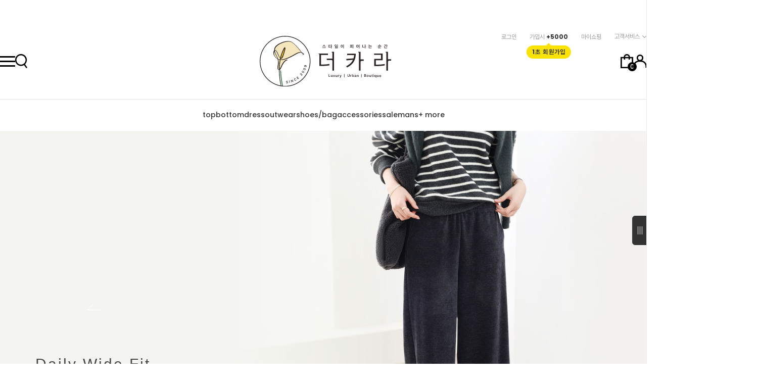

--- FILE ---
content_type: text/html
request_url: http://thecara.co.kr/
body_size: 54980
content:

<!DOCTYPE html PUBLIC "-//W3C//DTD HTML 4.01//EN" "http://www.w3.org/TR/html4/strict.dtd">
<html>
<head>
<meta http-equiv="CONTENT-TYPE" content="text/html;charset=EUC-KR">
<link rel="shortcut icon" href="/shopimages/shadelli77/favicon.ico" type="image/x-icon">
<link rel="apple-touch-icon-precomposed" href="/shopimages/shadelli77/mobile_web_icon.png" />
<meta name="referrer" content="no-referrer-when-downgrade" />
<meta property="og:type" content="website" />
<meta property="og:url" content="http://www.thecara.co.kr" />
<title>더카라</title>


<link type="text/css" rel="stylesheet" href="/shopimages/shadelli77/template/work/44525/common.css?r=1742254356" /><!-- digitalcamp TAG BEGIN -->
<script type="text/javascript" src="https://sconv.digitalcamp.co.kr/tk_spms.php?1416"></script>
<!-- digitalcamp TAG END -->

<!-- Google tag (gtag.js) -->
<script async src="https://www.googletagmanager.com/gtag/js?id=AW-17514047601">
</script>
<script>
  window.dataLayer = window.dataLayer || [];
  function gtag(){dataLayer.push(arguments);}
  gtag('js', new Date());

  gtag('config', 'AW-17514047601');
</script>

<script async src="https://cdn.onetag.co.kr/0/tcs.js?eid=t4ibkqrwzc53t4ibkqrwzc&memberId=<!--/user_id/-->"></script>
</head>
<script type="text/javascript" src="//wcs.naver.net/wcslog.js"></script>
<script type="text/javascript">
if (window.wcs) {
    if(!wcs_add) var wcs_add = {};
    wcs_add["wa"] = "s_3c303edc8b1";
    wcs.inflow('thecara.co.kr');
    wcs_do();
}
</script>

<body>
<script type="text/javascript" src="/js/jquery-1.7.2.min.js"></script><script type="text/javascript" src="/js/lazyload.min.js"></script>
<script type="text/javascript">
function getCookiefss(name) {
    lims = document.cookie;
    var index = lims.indexOf(name + "=");
    if (index == -1) {
        return null;
    }
    index = lims.indexOf("=", index) + 1; // first character
    var endstr = lims.indexOf(';', index);
    if (endstr == -1) {
        endstr = lims.length; // last character
    }
    return unescape(lims.substring(index, endstr));
}
</script><script type="text/javascript">
var MOBILE_USE = '';
var DESIGN_VIEW = 'PC';
</script><script type="text/javascript" src="/js/flash.js"></script>
<script type="text/javascript" src="/js/neodesign/rightbanner.js"></script>
<script type="text/javascript" src="/js/bookmark.js"></script>
<style type="text/css">

.MS_search_word { }

#topbanner { visibility:hidden; opacity:0; position:relative; width:100%; overflow:hidden; text-align:center; }
#topbanner .topSlider li { width:100% !important; }
#topbanner .topSlider li.img a { display:block; width:100%; height:auto; }
#topbanner .topSlider li.img a img { max-width:100%; }
#topbanner .topSlider li.txt { display:table; *display:block !important; }
#topbanner .topSlider li.txt a { display:table-cell; *display:block !important; font-family:'malgun Gothic'; }
#topbanner .topSlider li.txt a img { vertical-align:text-top; *vertical-align:middle; height:auto !important; }
#topbanner .topbanner-close { z-index:2; position:absolute; top:50%; right:0; display:inline-block; width:40px; height:40px; margin-top:-20px; display:flex; align-items:center; justify-content: space-around;}
#topbanner .topbanner-close img { vertical-align:middle; }

</style>

<script type="text/javascript" src="/js/cookie.js"></script>

<script type="text/javascript">

var pre_ORBAS = 'A';
var pre_min_amount = '1';
var pre_product_uid = '';
var pre_product_name = '';
var pre_product_price = '';
var pre_option_type = '';
var pre_option_display_type = '';
var pre_optionJsonData = '';
var IS_LOGIN = 'false';
var is_bulk = 'N';
var bulk_arr_info = [];
var pre_min_add_amount = '1';
var pre_max_amount = '100000';

    var is_unify_opt = '1' ? true : false; 
    var pre_baskethidden = 'A';

var is_unify_opt = true;
var ORBAS = 'A';
var min_amount = '1';
var min_add_amount = '1';
var max_amount = '100000';
var product_uid = '';
var product_name = '';
var product_price = '';
var option_type = '';
var option_display_type = '';
var is_dummy = null;
var is_exist = null;
var optionJsonData = '';
var view_member_only_price = '';
var IS_LOGIN = 'false';
var shop_language = 'kor';
var is_bulk = 'N';
var bulk_arr_info = [];
var use_option_limit = '';
var design_view = 'PC';

var db = 'shadelli77';
var baskethidden = 'A';
function hanashopfree() {
    
}

var viewsslmain="";
function clicksslmain(){
   if(!viewsslmain.closed && viewsslmain) viewsslmain.focus();
   else{
       viewsslmain = window.open("about:blank","viewsslmain","height=304,width=458,scrollbars=no");
       viewsslmain.document.write('<title>보안접속이란?</title>');
       viewsslmain.document.write('<style>\n');
       viewsslmain.document.write('body { background-color: #FFFFFF; font-family: "굴림"; font-size: x-small; } \n');
       viewsslmain.document.write('P {margin-top:2px;margin-bottom:2px;}\n');
       viewsslmain.document.write('</style>\n');
       viewsslmain.document.write('<body topmargin=0 leftmargin=0 marginleft=0 marginwidth=0>\n');
       viewsslmain.document.write('<a href="JavaScript:self.close()"><img src="/images/common/ssllogin_aboutimg.gif" align=absmiddle border=0 /></a>');
       viewsslmain.moveTo(100,100);
   }
}
function getCookie_mainm(name) {
    lims = document.cookie;
    var index = lims.indexOf(name + "=");
    if (index == -1) return null;
    index = lims.indexOf("=", index) + 1; // first character
    var endstr = lims.indexOf(";", index);
    if (endstr == -1) endstr = lims.length; // last character
    return unescape(lims.substring(index, endstr));
}

function get_page_id() {
    var query_string = window.location.search.substring(1);
    var vars  = query_string.split('&');
    for (i = 0; i < vars.length; i++) {
        tmp = vars[i].split('=');
        if (tmp[0] == 'page_id') { 
            return tmp[1];
        } 
    } 
    return 1;
}

</script>

<link type="text/css" rel="stylesheet" href="/shopimages/shadelli77/template/work/44525/main.css?t=202512271446" />
<div id='blk_scroll_wings'><script type='text/javascript' src='/html/shopRbanner.html?param1=1' ></script></div>
<div id='cherrypicker_scroll'></div>
<div id="wrap">
    
<link type="text/css" rel="stylesheet" href="/shopimages/shadelli77/template/work/44525/header.1.css?t=202601051745" />
<script src="//image.makeshop.co.kr/makeshop/d3/basic_simple/js/jquery.bxslider.min.js"></script>
<link rel="stylesheet" href="/images/d3/m_01/css/font-awesome.min.css" />

<link rel="stylesheet" href="/design/shadelli77/css/swiper.min.css" />
<script src="/design/shadelli77/js/swiper.min.js"></script>

<!-- 폰트 -->
<link rel="stylesheet" type="text/css" href="https://cdn.jsdelivr.net/gh/orioncactus/pretendard/dist/web/static/pretendard.css" />
<style>
    body,
    h1, h2, h3, h4, h5, h6, table,
    pre, xmp, plaintext, listing,
    input, textarea, select, button, a { font-size: 12px; color: #333; line-height: 1.25; font-family: 'Poppins', 'Pretendard', Dotum, "돋움", DotumChe, "돋움체", Verdana, monospace, Corbel, AppleGothic, Helvetica, sans-serif; } 

    /* Poppins 폰트 영문/숫자 자동 반영 */
    /* Poppins Thin (100) */
    @font-face { font-family: 'Poppins'; src: url('/design/shadelli77/font/Poppins-Thin.ttf') format('truetype'); font-weight: 100; font-style: normal; unicode-range: U+0041-005A, U+0061-007A, U+0030-0039, U+0020-002F, U+003A-0040, U+005B-0060, U+007B-007E; } 
    /* Poppins Extra-Light (200) */
    @font-face { font-family: 'Poppins'; src: url('/design/shadelli77/font/Poppins-ExtraLight.ttf') format('truetype'); font-weight: 200; font-style: normal; unicode-range: U+0041-005A, U+0061-007A, U+0030-0039, U+0020-002F, U+003A-0040, U+005B-0060, U+007B-007E; } 
    /* Poppins Light (300) */
    @font-face { font-family: 'Poppins'; src: url('/design/shadelli77/font/Poppins-Light.ttf') format('truetype'); font-weight: 300; font-style: normal; unicode-range: U+0041-005A, U+0061-007A, U+0030-0039, U+0020-002F, U+003A-0040, U+005B-0060, U+007B-007E; } 
    /* Poppins Regular (400) */
    @font-face { font-family: 'Poppins'; src: url('/design/shadelli77/font/Poppins-Regular.ttf') format('truetype'); font-weight: 400; font-style: normal; unicode-range: U+0041-005A, U+0061-007A, U+0030-0039, U+0020-002F, U+003A-0040, U+005B-0060, U+007B-007E; } 
    /* Poppins Medium (500) */
    @font-face { font-family: 'Poppins'; src: url('/design/shadelli77/font/Poppins-Medium.ttf') format('truetype'); font-weight: 500; font-style: normal; unicode-range: U+0041-005A, U+0061-007A, U+0030-0039, U+0020-002F, U+003A-0040, U+005B-0060, U+007B-007E; } 
    /* Poppins Semi-Bold (600) */
    @font-face { font-family: 'Poppins'; src: url('/design/shadelli77/font/Poppins-Bold.ttf') format('truetype'); font-weight: 600; font-style: normal; unicode-range: U+0041-005A, U+0061-007A, U+0030-0039, U+0020-002F, U+003A-0040, U+005B-0060, U+007B-007E; } 
    /* Poppins Bold (700) */
    @font-face { font-family: 'Poppins'; src: url('/design/shadelli77/font/Poppins-Bold.ttf') format('truetype'); font-weight: 700; font-style: normal; unicode-range: U+0041-005A, U+0061-007A, U+0030-0039, U+0020-002F, U+003A-0040, U+005B-0060, U+007B-007E; } 
    /* Poppins Extra-Bold (800) */
    @font-face { font-family: 'Poppins'; src: url('/design/shadelli77/font/Poppins-ExtraBold.ttf') format('truetype'); font-weight: 800; font-style: normal; unicode-range: U+0041-005A, U+0061-007A, U+0030-0039, U+0020-002F, U+003A-0040, U+005B-0060, U+007B-007E; } 
    /* Poppins Black (900) */
    @font-face { font-family: 'Poppins'; src: url('/design/shadelli77/font/Poppins-Black.ttf') format('truetype'); font-weight: 900; font-style: normal; unicode-range: U+0041-005A, U+0061-007A, U+0030-0039, U+0020-002F, U+003A-0040, U+005B-0060, U+007B-007E; } 
</style>
<!-- // 폰트 -->



<!-- 상단 시작 -->
<div id="header">

<!-- snap common script contact mail : support@snapvi.co.kr -->
<span id = 'solutiontype' style='display:none;'>makeshop</span>
<span id='sfsnapfit_store_id' style='display:none'>thecara</span>
<div><input id="sf_draw_type" type="hidden" value="pc"><input id="sf_store_name" type = 'hidden' value = 'thecara'></div>

 
<!-- snap common end -->

            <div id="topbanner">
    <ul class="topSlider">
        <li class="txt" style="height:46px; background:#45080d; line-height:46px;"><a href="https://www.thecara.co.kr/shop/shopbrand.html?xcode=006&mcode=005&type=Y" target="_self" style="color:#ffffff; font-size:13px; font-weight:bold;">더카라 자체제작 브랜드 ▷ 베라노바 ◁</a></li>
    </ul>
    <a href="#topbanner" class="topbanner-close"><img src="/images/common/topbanner_close.png" alt="상단 배너 닫기" /></a>
</div><!-- #topbanner -->        <div class="headerTnb">
        <div class="tnbLeft">
            <ul>
                <li><a href="javascript:void(0)" class="btn_cate"><img src="/design/shadelli77/img/ico_cate.png"/></a></li>
                <li><a href="javascript:void(0)" class="btn_sch"><img src="/design/shadelli77/img/ico_sch.png"/></a></li>
            </ul>
        </div>
        <div class="tnbCenter">
            <a href="/index.html"><img src="/design/shadelli77/img/thecara_logo.svg"/></a>
        </div>
        <div class="tnbRight">
            <ul>
                <li><a href="/shop/basket.html"><img src="/design/shadelli77/img/ico_cart.png"/><span id="user_basket_quantity" class="user_basket_quantity"></span></a></li>
                <li><a href="/shop/member.html?type=mynewmain"><img src="/design/shadelli77/img/ico_my.png"/></a></li>
            </ul>
            <div class="tnb_user">
                                <span><a href="/shop/member.html?type=login">로그인</a></span>
                <span><a href="/shop/idinfo.html">가입시 <b>+5000</b><b class="baloon">1초 회원가입</b></a></span>
                                <span><a href="/shop/member.html?type=mynewmain">마이쇼핑</a></span>
                <span class="cs_service">
                    고객서비스<img src="/design/shadelli77/img/arrow.png"/>
                    <dl>
                        <dd><a href="">멤버십</a></dd>
                        <dd><a href="/board/board.html?code=shadelli77_board1">공지사항</a></dd>
                        <dd><a href="/board/board.html?code=shadelli77">문의</a></dd>
                        <dd><a href="/shop/reviewmore.html">고객리뷰</a></dd>
                        <dd><a href="">이벤트</a></dd>
                        <dd><a href="/shop/shopbrand.html?xcode=010&type=O">개인결제</a></dd>
                        <dd><a href="/shop/mypage.html?mypage_type=myorder">배송조회</a></dd>
                    </dl>
                </span>
            </div>
        </div>
    </div><!-- //headerTnb -->
    
    <div class="headerGnb">
        <ul>
                                    <li>
                                <a href="/shop/shopbrand.html?type=M&xcode=004&mcode=001" class="pointer">top</a>    
                                                <dl>
                                        <dd><a href="/shop/shopbrand.html?type=M&xcode=004&mcode=001&scode=001">top</a></dd>
                                        <dd><a href="/shop/shopbrand.html?type=M&xcode=004&mcode=001&scode=002">knit</a></dd>
                                        <dd><a href="/shop/shopbrand.html?type=M&xcode=004&mcode=001&scode=003">blouse</a></dd>
                                        <dd><a href="/shop/shopbrand.html?type=M&xcode=004&mcode=001&scode=004">cardigan</a></dd>
                                    </dl>
                            </li>
                        <li>
                                <a href="/shop/shopbrand.html?type=M&xcode=004&mcode=002" class="pointer">bottom</a>    
                                                <dl>
                                        <dd><a href="/shop/shopbrand.html?type=M&xcode=004&mcode=002&scode=001">pants</a></dd>
                                        <dd><a href="/shop/shopbrand.html?type=M&xcode=004&mcode=002&scode=002">denim</a></dd>
                                    </dl>
                            </li>
                        <li>
                                <a href="/shop/shopbrand.html?type=M&xcode=004&mcode=003" class="pointer">dress</a>    
                                                <dl>
                                        <dd><a href="/shop/shopbrand.html?type=M&xcode=004&mcode=003&scode=001">skirt</a></dd>
                                        <dd><a href="/shop/shopbrand.html?type=M&xcode=004&mcode=003&scode=002">one-piece</a></dd>
                                    </dl>
                            </li>
                        <li>
                                <a href="/shop/shopbrand.html?type=M&xcode=004&mcode=004" class="pointer">outwear</a>    
                                                <dl>
                                        <dd><a href="/shop/shopbrand.html?type=M&xcode=004&mcode=004&scode=001">jacket /coat</a></dd>
                                        <dd><a href="/shop/shopbrand.html?type=M&xcode=004&mcode=004&scode=002">jumper</a></dd>
                                        <dd><a href="/shop/shopbrand.html?type=M&xcode=004&mcode=004&scode=003">vest</a></dd>
                                        <dd><a href="/shop/shopbrand.html?type=M&xcode=004&mcode=004&scode=004">mink</a></dd>
                                    </dl>
                            </li>
                        <li>
                                <a href="/shop/shopbrand.html?type=M&xcode=004&mcode=005" class="pointer">shoes/bag</a>    
                                                <dl>
                                        <dd><a href="/shop/shopbrand.html?type=M&xcode=004&mcode=005&scode=001">shoes</a></dd>
                                        <dd><a href="/shop/shopbrand.html?type=M&xcode=004&mcode=005&scode=002">bag</a></dd>
                                    </dl>
                            </li>
                        <li>
                                <a href="/shop/shopbrand.html?type=M&xcode=004&mcode=006" class="pointer">accessories</a>    
                                                <dl>
                                        <dd><a href="/shop/shopbrand.html?type=M&xcode=004&mcode=006&scode=002">jewellery</a></dd>
                                        <dd><a href="/shop/shopbrand.html?type=M&xcode=004&mcode=006&scode=003">etc</a></dd>
                                        <dd><a href="/shop/shopbrand.html?type=M&xcode=004&mcode=006&scode=004">scarf & muffler</a></dd>
                                    </dl>
                            </li>
                        <li>
                                <a href="/shop/shopbrand.html?xcode=001&type=Y" class="pointer">sale</a>
                                            </li>
                        <li>
                                <a href="/shop/shopbrand.html?type=M&xcode=004&mcode=008" class="pointer">mans</a>    
                                            </li>
                                    <li>
                <a href="/shop/shopbrand.html?xcode=006&type=Y" class="pointer">+ more</a>
                <dl>
                    <dd><a href="/shop/shopbrand.html?xcode=006&mcode=001&type=Y">당일/퀵배송</a></dd>
                    <dd><a href="/board/board.html?code=shadelli77_image3">룩북</a></dd>
                    <dd><a href="/shop/shopbrand.html?xcode=006&mcode=005&type=Y">베라노바</a></dd>
                    <dd><a href="/shop/shopbrand.html?xcode=006&mcode=002&type=Y">스테디셀러</a></dd>
                    
                </dl>
            </li>
        </ul>
    </div><!-- //headerGnb -->
    
    <div class="all_cate_wrap">
        <div class="cate_wrap">
                                    <dl>
                                <dt><a href="/shop/shopbrand.html?type=M&xcode=004&mcode=001">top</a></dt>    
                                                                <dd><a href="/shop/shopbrand.html?type=M&xcode=004&mcode=001&scode=001">top</a></dd>
                                <dd><a href="/shop/shopbrand.html?type=M&xcode=004&mcode=001&scode=002">knit</a></dd>
                                <dd><a href="/shop/shopbrand.html?type=M&xcode=004&mcode=001&scode=003">blouse</a></dd>
                                <dd><a href="/shop/shopbrand.html?type=M&xcode=004&mcode=001&scode=004">cardigan</a></dd>
                                            </dl>
                        <dl>
                                <dt><a href="/shop/shopbrand.html?type=M&xcode=004&mcode=002">bottom</a></dt>    
                                                                <dd><a href="/shop/shopbrand.html?type=M&xcode=004&mcode=002&scode=001">pants</a></dd>
                                <dd><a href="/shop/shopbrand.html?type=M&xcode=004&mcode=002&scode=002">denim</a></dd>
                                            </dl>
                        <dl>
                                <dt><a href="/shop/shopbrand.html?type=M&xcode=004&mcode=003">dress</a></dt>    
                                                                <dd><a href="/shop/shopbrand.html?type=M&xcode=004&mcode=003&scode=001">skirt</a></dd>
                                <dd><a href="/shop/shopbrand.html?type=M&xcode=004&mcode=003&scode=002">one-piece</a></dd>
                                            </dl>
                        <dl>
                                <dt><a href="/shop/shopbrand.html?type=M&xcode=004&mcode=004">outwear</a></dt>    
                                                                <dd><a href="/shop/shopbrand.html?type=M&xcode=004&mcode=004&scode=001">jacket /coat</a></dd>
                                <dd><a href="/shop/shopbrand.html?type=M&xcode=004&mcode=004&scode=002">jumper</a></dd>
                                <dd><a href="/shop/shopbrand.html?type=M&xcode=004&mcode=004&scode=003">vest</a></dd>
                                <dd><a href="/shop/shopbrand.html?type=M&xcode=004&mcode=004&scode=004">mink</a></dd>
                                            </dl>
                        <dl>
                                <dt><a href="/shop/shopbrand.html?type=M&xcode=004&mcode=005">shoes/bag</a></dt>    
                                                                <dd><a href="/shop/shopbrand.html?type=M&xcode=004&mcode=005&scode=001">shoes</a></dd>
                                <dd><a href="/shop/shopbrand.html?type=M&xcode=004&mcode=005&scode=002">bag</a></dd>
                                            </dl>
                        <dl>
                                <dt><a href="/shop/shopbrand.html?type=M&xcode=004&mcode=006">accessories</a></dt>    
                                                                <dd><a href="/shop/shopbrand.html?type=M&xcode=004&mcode=006&scode=002">jewellery</a></dd>
                                <dd><a href="/shop/shopbrand.html?type=M&xcode=004&mcode=006&scode=003">etc</a></dd>
                                <dd><a href="/shop/shopbrand.html?type=M&xcode=004&mcode=006&scode=004">scarf & muffler</a></dd>
                                            </dl>
                        <dl>
                                <dt><a href="/shop/shopbrand.html?xcode=001&type=Y">sale</a></dt>    
                                            </dl>
                        <dl>
                                <dt><a href="/shop/shopbrand.html?type=M&xcode=004&mcode=008">mans</a></dt>    
                                            </dl>
                                    <dl>
                <dt><a href="">고객서비스</a></dt>
                <dd><a href="">멤버십</a></dd>
                <dd><a href="/board/board.html?code=shadelli77_board1">공지사항</a></dd>
                <dd><a href="/board/board.html?code=shadelli77">문의</a></dd>
                <dd><a href="/shop/reviewmore.html">고객리뷰</a></dd>
                <dd><a href="">이벤트</a></dd>
                <dd><a href="/shop/shopbrand.html?xcode=010&type=O">개인결제</a></dd>
                <dd><a href="/shop/mypage.html?mypage_type=myorder">배송조회</a></dd>
            </dl>
            <dl>
                <dt><a href="/board/board.html?code=shadelli77_image3">룩북</a></dt>
                <dt><a href="/shop/shopbrand.html?xcode=006&mcode=002&type=Y">스테디셀러</a></dt>
                <dt><a href="/shop/shopbrand.html?xcode=006&mcode=003&type=Y">루즈핏</a></dt>
                <dt><a href="/shop/shopbrand.html?xcode=006&mcode=004&type=Y">베스트아이템</a></dt>
            </dl>
        </div>
        <div class="ham_ft_wrap">
            <div class="ham_ft_info">
                <div class="cs_center">
                    <h1>CUSTOMER CENTER</h1>
                    <p>02-2671-7301</p>
                    <span>
                        <b>평일</b>AM 11:00 - PM 04:00 (점심 PM 12:00 - PM 01:30)<br/>
                        <b>휴무</b>토요일, 일요일, 공휴일
                    </span>
                </div>
                <div class="contact">
                    <h1>CONTACT</h1>
                    <p>
                        <a href="/board/board.html?code=shadelli77_board1"><img src="/design/shadelli77/img/ham_ft_ico_01.png"/> 공지사항</a>
                        <a href="/board/board.html?code=shadelli77"><img src="/design/shadelli77/img/ham_ft_ico_02.png"/> 상품문의</a>
                        <a href="/board/board.html?code=shadelli77_board2"><img src="/design/shadelli77/img/ham_ft_ico_03.png"/> 고객리뷰</a>
                        <a href="/shop/mypage.html?mypage_type=myarticle"><img src="/design/shadelli77/img/ham_ft_ico_04.png"/> 내가 쓴 게시글</a>
                    </p>
                </div>
            </div>
        </div>
    </div>
    
    <div class="searchArea">
        <div class="search">
            <form action="/shop/shopbrand.html" method="post" name="search">                <fieldset>
                    <legend>상품 검색 폼</legend>
                    <input name="search" onkeydown="CheckKey_search();" value=""  class="MS_search_word search_auto_completion" />                    <a href="javascript:search_submit();"><img src="/design/shadelli77/img/ico_sch.png"/></a>
                </fieldset>
            </form>            <div class="popular_keyword">
                <p>인기검색어</p>
                <ul>
                    <li><a href="/shop/shopbrand.html?&search=&prize1=">#검색어</a></li>
                    <li><a href="/shop/shopbrand.html?&search=&prize1=">#검색어</a></li>
                    <li><a href="/shop/shopbrand.html?&search=&prize1=">#검색어</a></li>
                    <li><a href="/shop/shopbrand.html?&search=&prize1=">#검색어</a></li>
                    <li><a href="/shop/shopbrand.html?&search=&prize1=">#검색어</a></li>
                    <li><a href="/shop/shopbrand.html?&search=&prize1=">#검색어</a></li>
                    <li><a href="/shop/shopbrand.html?&search=&prize1=">#검색어</a></li>
                    <li><a href="/shop/shopbrand.html?&search=&prize1=">#검색어</a></li>
                    <li><a href="/shop/shopbrand.html?&search=&prize1=">#검색어</a></li>
                    <li><a href="/shop/shopbrand.html?&search=&prize1=">#검색어</a></li>
                    <li><a href="/shop/shopbrand.html?&search=&prize1=">#검색어</a></li>
                    <li><a href="/shop/shopbrand.html?&search=&prize1=">#검색어</a></li>
                </ul>
            </div>
        </div>
        <div class="search-auto-complete-list"></div>
    </div><!-- //searchArea -->
</div><!-- //header -->
<!-- //상단 시작 -->


<!-- 우측 퀵메뉴 -->
<div id="scroll-right" style="right: -189px;">
	<div id="side-menu-wrap">
		<div class="side-menu">
            <div class="swiper-container quick_swiper">
                <div class="swiper-wrapper">
                    <div class="swiper-slide"><a href="https://www.thecara.co.kr/shop/shopdetail.html?branduid=10726033"><img src="/design/shadelli77/img/side_bnr_01.jpg" class="side_img"></a></div>
                    <div class="swiper-slide"><a href="https://www.thecara.co.kr/shop/shopdetail.html?branduid=10725865"><img src="/design/shadelli77/img/side_bnr_02.jpg" class="side_img"></a></div>
                    <div class="swiper-slide"><a href="https://www.thecara.co.kr/shop/shopdetail.html?branduid=10726095"><img src="/design/shadelli77/img/side_bnr_03.jpg" class="side_img"></a></div>
                </div>
                <div class="swiper-pagination"></div>
            </div>
            
			<ul class="quick_board">
                <li><a href="/shop/mypage.html">마이페이지</a></li>
                <li><a href="/shop/basket.html">장바구니</a></li>
                <li><a href="/board/board.html?code=shadelli77">문의</a></li>
                <li><a href="/board/board.html?code=shadelli77_board2">고객리뷰</a></li>
                <li><a href="/shop/mypage.html?mypage_type=myorder">배송조회</a></li>
                <li><a href="/board/board.html?code=shadelli77_board1">공지사항</a></li>
			</ul>
            
			<div class="quick_cs">		
				<p class="tit">CUSTOMER CENTER</p>
				<p class="tel">02-2671-7301</p>
				<p class="cont">
					평일 AM 11:00 - PM 04:00<br>
					점심 PM 12:00 - PM 01:30<br>
					휴무 토요일, 일요일, 공휴일 
				</p>
			</div>
            
            <div class="quick_bank">		
				<p class="tit">ACCOUNT INFO</p>
                <p class="bank_user">예금주 : (주)애비뉴카라</p>
				<p class="cont"><b>신한은행</b> 140-011-114415</p>
			</div>
            
            <div class="quick_qr">		
				<img src="/design/shadelli77/img/qr.png"/>
                <span><b>THE CARA</b>앱 다운로드</span>
			</div>
            
            <div class="quick_today">
                <a href="/shop/todaygoods.html">RECENTLY VIEW 0</a>
            </div>
		</div>
        
        <ul class="right-btn hide_btn" style="display: none;">
            <li class="quick_btn"><a href="#none"><img src="/design/shadelli77/img/side_on.png" alt="퀵메뉴" id="quick_ico"></a></li>        
        </ul>
        <ul class="right-btn show_btn" style="display: block;">
            <li class="quick_btn"><a href="#none"><img src="/design/shadelli77/img/side_off.png" alt="퀵메뉴" id="quick_ico"></a></li>    
        </ul>
	</div>
</div>
<!-- //우측 퀵메뉴 -->


<!-- 우측 하단 고정 아이콘 -->
<div id="fix_icon">
    <ul>
        <li><img src="/design/shadelli77/img/ico_kakao.png" alt="icon" onclick="javascript:window.open('https://lc1.lunasoft.co.kr/lunachat/api-connect/@더카라/main', 'lunachat', 'width=1024, height=800');"></li>
        <li><a href="/shop/todaygoods.html"><img src="/design/shadelli77/img/ico_recent.png" alt="icon"></a></li>
        <li class="gotoTop"><img src="/design/shadelli77/img/ico_top.png" alt="gotoTop"></li>
    </ul>
</div>
<!-- //우측 하단 고정 아이콘 -->


<!-- 다찾다 검색 파인더 -->
<!-- 다찾다 검색 파인더 -->
<script type="text/javascript" src="/shopimages/shadelli77/template/work/44525/header.1.js?t=202601051745"></script>
    <div id="contentWrapper">
         
<!-- digitalcamp 공통 전환 태그 BEGIN -->
<script type="text/javascript">if(typeof dcampconv_sp != 'undefined'){ dcampconv_sp('main', { 'transaction_id': Date.now(),'total_quantity': '','total_price': '','currency': 'KRW','items': []});}</script>
<!-- digitalcamp 공통 전환 태그 END -->

        <!-- 메인 배너 -->
        <div class="swiper-container" id="main_bnr_swiper">
            <ul class="swiper-wrapper">
                <li class="swiper-slide">
                    <a href="/shop/shopdetail.html?branduid=10726185">
                        <img src="/design/shadelli77/img/pc_main_bnr_01.jpg"/>
                        <div class="slide_content">
                            <p class="slide_text">Warm Sherpa Mood</p>
                            <h1 class="slide_text">가볍지만 확실한 온기 매일 입는 만능 집업</h1>
                            <span class="slide_text">SHOP NOW</span>
                        </div>
                    </a>
                </li>
                <li class="swiper-slide">
                    <a href="/shop/shopdetail.html?branduid=10726096">
                        <img src="/design/shadelli77/img/pc_main_bnr_02.jpg"/>
                        <div class="slide_content">
                            <p class="slide_text">Daily Wide Fit</p>
                            <h1 class="slide_text">부드러운 결 매일 입고 싶은 와이드 팬츠</h1>
                            <span class="slide_text">SHOP NOW</span>
                        </div>
                    </a>
                </li>
                <li class="swiper-slide">
                    <a href="/shop/shopdetail.html?branduid=10726271">
                        <img src="/design/shadelli77/img/pc_main_bnr_03.jpg"/>
                        <div class="slide_content">
                            <p class="slide_text">Warm Winter Mood</p>
                            <h1 class="slide_text">한 끗 차이 고급스러움 따스한 겨울의 온도</h1>
                            <span class="slide_text">SHOP NOW</span>
                        </div>
                    </a>
                </li>
            </ul>
            <div class="swiper_view">
                <div class="swiper-pagination"></div>
                <div class="swiper-fraction"></div>
            </div>
            <div class="swiper-button-next"><img src="//skin.makeshop.co.kr/skin/rosewood/img/pc/next_arrow.png"/></div>
            <div class="swiper-button-prev"><img src="//skin.makeshop.co.kr/skin/rosewood/img/pc/prev_arrow.png"/></div>
        </div>
        <!-- //메인 배너 -->

        <!-- 서브 배너 -->
        <div class="sub_bnr_wrap">
            <div class="sub_bnr_l">
                <div class="swiper-container" id="sub_bnr_swiper">
                    <ul class="swiper-wrapper">
                        <li class="swiper-slide"><a href="/shop/shopdetail.html?branduid=10726120"><img src="/design/shadelli77/img/pc_sub_bnr_01.jpg" /></a></li>
                        <li class="swiper-slide"><a href="/shop/shopdetail.html?branduid=10726143"><img src="/design/shadelli77/img/pc_sub_bnr_02.jpg" /></a></li>
                        <li class="swiper-slide"><a href="/shop/shopbrand.html?type=N&xcode=006&mcode=004"><img src="/design/shadelli77/img/pc_sub_bnr_03.jpg" /></a></li>
                    </ul>
                    <div class="swiper-pagination"></div>
                </div>
            </div>
            <div class="sub_bnr_r">
                <div class="sub_bnr_rt">
                    <a href="/shop/shopbrand.html?xcode=004&mcode=005&scode=002&type=X"><img src="/design/shadelli77/img/pc_sub_bnr_rt_01.jpg"/></a>
                    <a href="/shop/shopbrand.html?type=M&xcode=004&mcode=006&scode=003"><img src="/design/shadelli77/img/pc_sub_bnr_rt_02.jpg"/></a>
                </div>
                <div class="sub_bnr_rb">
                    <a href="/shop/shopbrand.html?xcode=004&mcode=005&scode=001&type=X"><img src="/design/shadelli77/img/pc_sub_bnr_rt_03.jpg"/></a>
                </div>
            </div>
        </div>
        <!-- //서브 배너 -->
        
        <!-- 베스트아이템 -->
                <div class="item-wrap best_wrap" id="list4_wrap">
            <div class="cateTit">
                <h1>베스트아이템</h1>
                <h2>한눈에 보는 주간 고객 베스트 상품</h2>
            </div>
            <div class="swiper-button-prev"><img src="/design/shadelli77/img/ico_prev_b.png"/></div>
            <div class="swiper-container" id="best_swiper">                
                <div class="item-cont swiper-wrapper">
                                        <dl class="item-list swiper-slide">
                        <dt class="thumb">
                            <a href="/shop/shopdetail.html?branduid=10726070&search=&xcode=004&mcode=001&scode=001&special=2&GfDT=bmx8W1w%3D"><img alt="베라노바 솔리드 터틀넥 기모 맨투맨 *겨울내내 울/텐셀/ 부드러운 코튼 레이온혼용/안감 소프트 기모 / 좋은 원단으로 국내생산한 베라노바 라인 / 블라우스 대용으로도 좋고 캐주얼한 맨투맨 디자인에 터틀넥을 더해 보온성과 스타일을 모두 잡은  상의" src="/shopimages/shadelli77/0040010042312.jpg?1763719252"   /><span style='position:absolute; top:0%; left:0%; transform: translate(0%, 0%);'><img src='/shopimages/shadelli77/prod_label/web_prod_main_icons3' srcset='/shopimages/shadelli77/prod_label/web_prod_main_icons3 , /shopimages/shadelli77/prod_label/web_prod_main_icons3 2x' class='MK-product-label' style='width:30px; height:30px; max-width:none; position:unset;'/></span></a>    
                            <div class="p_preview">
                                <a href="javascript:viewdetail('004001004231', '1', '');"><img src="/design/shadelli77/img/pd_search.png"/></a>
                                <a href="javascript:viewdetail('004001004231', '1', '');"><img src="/design/shadelli77/img/pd_cart.png"/></a>
                            </div>
                                                    </dt>
                        <!-- 가운데 정렬을 원할 경우, 아래 'prd-info' class에 'array_center'를 추가해 주세요. (기본은 왼쪽 정렬입니다) -->
                        <dd class="prd-info">
                            <ul> 
                                                                <li class="prd-name"><a href="/shop/shopdetail.html?branduid=10726070&search=&xcode=004&mcode=001&scode=001&special=2&GfDT=bmx8W1w%3D">베라노바 솔리드 터틀넥 기모 맨투맨 *겨울내내 울/텐셀/ 부드러운 코튼 레이온혼용/안감 소프트 기모 / 좋은 원단으로 국내생산한 베라노바 라인 / 블라우스 대용으로도 좋고 캐주얼한 맨투맨 디자인에 터틀넥을 더해 보온성과 스타일을 모두 잡은  상의</a></li>
                                <li class="prd-subname">★한정 대박 차콜 블랙 2컬러 대박세일 주.문.대.폭.주 - 당일 출고중~~★부드러운 코튼 혼방 소재로 제작되어 편안한 착용감을 선사하며, 목을 넉넉하게 감싸는 터틀넥 디자인으로 너무 따듯합니다.전체적으로 넉넉한 루즈핏에, 밑단과 소매 시보리는 바디와 톤온톤 </li> 
                                <li class="prd-ico"><span class='MK-product-icons'><img src='/shopimages/shadelli77/prod_icons/94' class='MK-product-icon-3' /><img src='/shopimages/shadelli77/prod_icons/114' class='MK-product-icon-4' /></span></li>
                                <li class="prd-price">                                
                                      
                                        <!-- 가 아니라 기간할인가 존재 -->
                                        <div class="price"> 
                                            <span class="normal">56,000<b>원</b></span>    
                                            <span class="dc_per"></span> 
                                            <span class="consumer">86,000<b>원</b></span>                                 
                                        </div>
                                     
                                    <div class="p_review">(리뷰 : 1)</div>
                                </li>
                            </ul>
                        </dd>
                    </dl>
                                        <dl class="item-list swiper-slide">
                        <dt class="thumb">
                            <a href="/shop/shopdetail.html?branduid=10726072&search=&xcode=004&mcode=001&scode=002&special=2&GfDT=aWx3UA%3D%3D"><img alt="TC 캐시미어 홀가먼트 언발 터틀넥 니트 (4color) *14게이지 / 양두 짜임/봉제선 없이 통째로 편직하는 홀가먼트 기법으로 제작되어 편안한 착용감과  부드러운 실루엣이 돋보이는 니트" src="/shopimages/shadelli77/0040010042322.jpg?1763639722"   /></a>    
                            <div class="p_preview">
                                <a href="javascript:viewdetail('004001004232', '1', '');"><img src="/design/shadelli77/img/pd_search.png"/></a>
                                <a href="javascript:viewdetail('004001004232', '1', '');"><img src="/design/shadelli77/img/pd_cart.png"/></a>
                            </div>
                                                    </dt>
                        <!-- 가운데 정렬을 원할 경우, 아래 'prd-info' class에 'array_center'를 추가해 주세요. (기본은 왼쪽 정렬입니다) -->
                        <dd class="prd-info">
                            <ul> 
                                                                <li class="prd-name"><a href="/shop/shopdetail.html?branduid=10726072&search=&xcode=004&mcode=001&scode=002&special=2&GfDT=aWx3UA%3D%3D">TC 캐시미어 홀가먼트 언발 터틀넥 니트 (4color) *14게이지 / 양두 짜임/봉제선 없이 통째로 편직하는 홀가먼트 기법으로 제작되어 편안한 착용감과  부드러운 실루엣이 돋보이는 니트</a></li>
                                <li class="prd-subname">★1차 No Questions, No Excuses Sale”★주.문.폭.주 - 전컬러 인기~~★고급스러운 캐시미어 혼방 소재로 따뜻하면서도 포근한 터치감을 자랑합니다.목을 자연스럽게 감싸는 하이넥 디자인과 여유 있는 루즈핏으로 체형에 구애받지 않고 편안하게 착용/언발란스 포인트</li> 
                                <li class="prd-ico"><span class='MK-product-icons'><img src='/shopimages/shadelli77/prod_icons/94' class='MK-product-icon-3' /><img src='/shopimages/shadelli77/prod_icons/114' class='MK-product-icon-4' /></span></li>
                                <li class="prd-price">                                
                                      
                                        <!-- 가 아니라 기간할인가 존재 -->
                                        <div class="price"> 
                                            <span class="normal">89,000<b>원</b></span>    
                                            <span class="dc_per"></span> 
                                            <span class="consumer">144,000<b>원</b></span>                                 
                                        </div>
                                     
                                    <div class="p_review">(리뷰 : 1)</div>
                                </li>
                            </ul>
                        </dd>
                    </dl>
                                        <dl class="item-list swiper-slide">
                        <dt class="thumb">
                            <a href="/shop/shopdetail.html?branduid=10726185&search=&xcode=004&mcode=004&scode=002&special=2&GfDT=aGt3Uw%3D%3D"><img alt="베라노바 울 덤블 테디 하이넥 점퍼 (2color)*tumble wool 브랜드 소재 사용/ 국내생산 /안감 후리스 이중지로 보온성 최고 데일리 아이템 / 보기만 해도 포근한 테디베어/덤블 부클 소재를 사용하여 뛰어난 보온성과  트렌디한 무드를 선사하는 집업 점퍼" src="/shopimages/shadelli77/0040040020562.jpg?1765344612"   /><span style='position:absolute; top:0%; left:0%; transform: translate(0%, 0%);'><img src='/shopimages/shadelli77/prod_label/web_prod_main_icons3' srcset='/shopimages/shadelli77/prod_label/web_prod_main_icons3 , /shopimages/shadelli77/prod_label/web_prod_main_icons3 2x' class='MK-product-label' style='width:30px; height:30px; max-width:none; position:unset;'/></span></a>    
                            <div class="p_preview">
                                <a href="javascript:viewdetail('004004002056', '1', '');"><img src="/design/shadelli77/img/pd_search.png"/></a>
                                <a href="javascript:viewdetail('004004002056', '1', '');"><img src="/design/shadelli77/img/pd_cart.png"/></a>
                            </div>
                                                    </dt>
                        <!-- 가운데 정렬을 원할 경우, 아래 'prd-info' class에 'array_center'를 추가해 주세요. (기본은 왼쪽 정렬입니다) -->
                        <dd class="prd-info">
                            <ul> 
                                                                <li class="prd-name"><a href="/shop/shopdetail.html?branduid=10726185&search=&xcode=004&mcode=004&scode=002&special=2&GfDT=aGt3Uw%3D%3D">베라노바 울 덤블 테디 하이넥 점퍼 (2color)*tumble wool 브랜드 소재 사용/ 국내생산 /안감 후리스 이중지로 보온성 최고 데일리 아이템 / 보기만 해도 포근한 테디베어/덤블 부클 소재를 사용하여 뛰어난 보온성과  트렌디한 무드를 선사하는 집업 점퍼</a></li>
                                <li class="prd-subname">★주문1등 감사 세일 한정 세일★주.문.대.폭.주 - 전컬러 인기~~★구스다운 그이상 따듯한 원단으로 무광 작업한 지퍼와 지퍼외부 테이핑으로 퀄리티 높여드렸으며 하이넥으로 따뜻하게 착용할 수 있습니다. 지퍼를 끝까지 올리면 바람을 효과적으로 VERANOVA 로고 패</li> 
                                <li class="prd-ico"><span class='MK-product-icons'><img src='/shopimages/shadelli77/prod_icons/114' class='MK-product-icon-3' /><img src='/shopimages/shadelli77/prod_icons/135' class='MK-product-icon-4' /></span></li>
                                <li class="prd-price">                                
                                      
                                        <!-- 가 아니라 기간할인가 존재 -->
                                        <div class="price"> 
                                            <span class="normal">123,000<b>원</b></span>    
                                            <span class="dc_per"></span> 
                                            <span class="consumer">189,000<b>원</b></span>                                 
                                        </div>
                                     
                                    <div class="p_review">(리뷰 : 0)</div>
                                </li>
                            </ul>
                        </dd>
                    </dl>
                                        <dl class="item-list swiper-slide">
                        <dt class="thumb">
                            <a href="/shop/shopdetail.html?branduid=10726197&search=&xcode=004&mcode=001&scode=002&special=2&GfDT=bmx%2FW18%3D"><img alt="베라노바 캐시 풀오버 케이프 니트 (2color)*7게이지로 따듯한건 물론이고 우아하게 흐르는 듯한 루즈핏 실루엣이 돋보이는(케이프) 디자인의  니트웨어" src="/shopimages/shadelli77/0040010042422.jpg?1765428871"   /><span style='position:absolute; top:0%; left:0%; transform: translate(0%, 0%);'><img src='/shopimages/shadelli77/prod_label/web_prod_main_icons3' srcset='/shopimages/shadelli77/prod_label/web_prod_main_icons3 , /shopimages/shadelli77/prod_label/web_prod_main_icons3 2x' class='MK-product-label' style='width:30px; height:30px; max-width:none; position:unset;'/></span></a>    
                            <div class="p_preview">
                                <a href="javascript:viewdetail('004001004242', '1', '');"><img src="/design/shadelli77/img/pd_search.png"/></a>
                                <a href="javascript:viewdetail('004001004242', '1', '');"><img src="/design/shadelli77/img/pd_cart.png"/></a>
                            </div>
                                                    </dt>
                        <!-- 가운데 정렬을 원할 경우, 아래 'prd-info' class에 'array_center'를 추가해 주세요. (기본은 왼쪽 정렬입니다) -->
                        <dd class="prd-info">
                            <ul> 
                                                                <li class="prd-name"><a href="/shop/shopdetail.html?branduid=10726197&search=&xcode=004&mcode=001&scode=002&special=2&GfDT=bmx%2FW18%3D">베라노바 캐시 풀오버 케이프 니트 (2color)*7게이지로 따듯한건 물론이고 우아하게 흐르는 듯한 루즈핏 실루엣이 돋보이는(케이프) 디자인의  니트웨어</a></li>
                                <li class="prd-subname">md강력추천 신상품 ★주.문.대.폭.주 - 2차 입고  출고중~~★ 차별화된 디자인으로 시크하고 고급스러운 아웃핏을 연출/목을 부드럽게 감싸 보온성을 높여주고 세련미/.전체적으로 탄탄한 립 조직 짜임으로 고급스러운 질감과 레이어드시에 필요한 특별함</li> 
                                <li class="prd-ico"><span class='MK-product-icons'><img src='/shopimages/shadelli77/prod_icons/114' class='MK-product-icon-3' /><img src='/shopimages/shadelli77/prod_icons/135' class='MK-product-icon-4' /></span></li>
                                <li class="prd-price">                                
                                                                            <!-- 그것도 아니면 그냥 가격 노출 -->
                                        <div class="price">  
                                            <span class="normal">89,000<b>원</b></span> 
                                        </div>
                                     
                                    <div class="p_review">(리뷰 : 0)</div>
                                </li>
                            </ul>
                        </dd>
                    </dl>
                                        <dl class="item-list swiper-slide">
                        <dt class="thumb">
                            <a href="/shop/shopdetail.html?branduid=10726143&search=&xcode=004&mcode=004&scode=002&special=2&GfDT=bml8W1g%3D"><img alt="베라노바 부클 카라 퀼팅 롱 패딩 점퍼 *프리미엄 하스솜 3온스 /teardrop vertical diamond quilting 기법/ 포켓라인 베라노바 자수 / 국내생산 / 부드럽고 복슬복슬한 카라가 목을 따뜻하게 감싸주며, 탈착하여 심플한 노카라  디자인으로도 연출이 가능" src="/shopimages/shadelli77/0040040020542.jpg?1764739089"   /><span style='position:absolute; top:0%; left:0%; transform: translate(0%, 0%);'><img src='/shopimages/shadelli77/prod_label/web_prod_main_icons3' srcset='/shopimages/shadelli77/prod_label/web_prod_main_icons3 , /shopimages/shadelli77/prod_label/web_prod_main_icons3 2x' class='MK-product-label' style='width:30px; height:30px; max-width:none; position:unset;'/></span></a>    
                            <div class="p_preview">
                                <a href="javascript:viewdetail('004004002054', '1', '');"><img src="/design/shadelli77/img/pd_search.png"/></a>
                                <a href="javascript:viewdetail('004004002054', '1', '');"><img src="/design/shadelli77/img/pd_cart.png"/></a>
                            </div>
                                                    </dt>
                        <!-- 가운데 정렬을 원할 경우, 아래 'prd-info' class에 'array_center'를 추가해 주세요. (기본은 왼쪽 정렬입니다) -->
                        <dd class="prd-info">
                            <ul> 
                                                                <li class="prd-name"><a href="/shop/shopdetail.html?branduid=10726143&search=&xcode=004&mcode=004&scode=002&special=2&GfDT=bml8W1g%3D">베라노바 부클 카라 퀼팅 롱 패딩 점퍼 *프리미엄 하스솜 3온스 /teardrop vertical diamond quilting 기법/ 포켓라인 베라노바 자수 / 국내생산 / 부드럽고 복슬복슬한 카라가 목을 따뜻하게 감싸주며, 탈착하여 심플한 노카라  디자인으로도 연출이 가능</a></li>
                                <li class="prd-subname">★ No Questions, No Excuses Sale”★★4차 입고완료 리오더 출고중~~★서둘러 주문하세요/힙을 덮는 긴 기장으로 보온성이 뛰어나며, 소매와 밑단도 밴딩/스트링 처리되어 바람을 막아주며 볼륨 포인트/유니크한 퀼팅 패턴과 보온성 굿</li> 
                                <li class="prd-ico"><span class='MK-product-icons'><img src='/shopimages/shadelli77/prod_icons/94' class='MK-product-icon-3' /><img src='/shopimages/shadelli77/prod_icons/114' class='MK-product-icon-4' /></span></li>
                                <li class="prd-price">                                
                                      
                                        <!-- 가 아니라 기간할인가 존재 -->
                                        <div class="price"> 
                                            <span class="normal">192,000<b>원</b></span>    
                                            <span class="dc_per"></span> 
                                            <span class="consumer">292,000<b>원</b></span>                                 
                                        </div>
                                     
                                    <div class="p_review">(리뷰 : 0)</div>
                                </li>
                            </ul>
                        </dd>
                    </dl>
                                        <dl class="item-list swiper-slide">
                        <dt class="thumb">
                            <a href="/shop/shopdetail.html?branduid=10726096&search=&xcode=004&mcode=002&scode=001&special=2&GfDT=bmp8W1k%3D"><img alt="베라노바 윈터 벨루어 와이드 팬츠 (3color)*허리 전체 밴딩 /한겨울 내내 ~부드럽고 포근한 소재감이 돋보이는 와이드핏 밴딩 팬츠/차분한 딥 카키와 따뜻한 카멜 브라운  두 가지 컬러로 준비되어 니트나 후드 등과 함께 편안하고  감각적인 데일리룩을 완성해 보세요" src="/shopimages/shadelli77/0040020018752.jpg?1766460534"   /><span style='position:absolute; top:0%; left:0%; transform: translate(0%, 0%);'><img src='/shopimages/shadelli77/prod_label/web_prod_main_icons3' srcset='/shopimages/shadelli77/prod_label/web_prod_main_icons3 , /shopimages/shadelli77/prod_label/web_prod_main_icons3 2x' class='MK-product-label' style='width:30px; height:30px; max-width:none; position:unset;'/></span></a>    
                            <div class="p_preview">
                                <a href="javascript:viewdetail('004002001875', '1', '');"><img src="/design/shadelli77/img/pd_search.png"/></a>
                                <a href="javascript:viewdetail('004002001875', '1', '');"><img src="/design/shadelli77/img/pd_cart.png"/></a>
                            </div>
                                                    </dt>
                        <!-- 가운데 정렬을 원할 경우, 아래 'prd-info' class에 'array_center'를 추가해 주세요. (기본은 왼쪽 정렬입니다) -->
                        <dd class="prd-info">
                            <ul> 
                                                                <li class="prd-name"><a href="/shop/shopdetail.html?branduid=10726096&search=&xcode=004&mcode=002&scode=001&special=2&GfDT=bmp8W1k%3D">베라노바 윈터 벨루어 와이드 팬츠 (3color)*허리 전체 밴딩 /한겨울 내내 ~부드럽고 포근한 소재감이 돋보이는 와이드핏 밴딩 팬츠/차분한 딥 카키와 따뜻한 카멜 브라운  두 가지 컬러로 준비되어 니트나 후드 등과 함께 편안하고  감각적인 데일리룩을 완성해 보세요</a></li>
                                <li class="prd-subname">★마지막 재입고 출고중★고객요청 컬러 추가 출시 ★주.문.대.폭.주 - 8차 리오더~ ★은은하게 골이 잡힌 벨루어 코듀로이 텍스처로 제작되어 고급스러우면서도 따뜻한 착용감을 선사/전면 포켓 옆에는 로고 자수 디테일이 있어 캐주얼한 포인트를 더했습니다. </li> 
                                <li class="prd-ico"><span class='MK-product-icons'><img src='/shopimages/shadelli77/prod_icons/114' class='MK-product-icon-3' /><img src='/shopimages/shadelli77/prod_icons/135' class='MK-product-icon-4' /></span></li>
                                <li class="prd-price">                                
                                                                            <!-- 그것도 아니면 그냥 가격 노출 -->
                                        <div class="price">  
                                            <span class="normal">89,000<b>원</b></span> 
                                        </div>
                                     
                                    <div class="p_review">(리뷰 : 1)</div>
                                </li>
                            </ul>
                        </dd>
                    </dl>
                                        <dl class="item-list swiper-slide">
                        <dt class="thumb">
                            <a href="/shop/shopdetail.html?branduid=10726141&search=&xcode=004&mcode=001&scode=001&special=2&GfDT=Zm53Vw%3D%3D"><img alt="베라노바 울 블랜드 터틀넥 루즈탑 (4color)* worm peach-brushed fabric 기법 / 넥라인 자연스러운 주름이 잡혀 우아한 분위기를 연출합니다.  넉넉하게 떨어지는 루즈핏에 소매 끝단에는 'Veranova' 로고 자수가 깔끔한  포인트" src="/shopimages/shadelli77/0040010042402.jpg?1764819910"   /><span style='position:absolute; top:0%; left:0%; transform: translate(0%, 0%);'><img src='/shopimages/shadelli77/prod_label/web_prod_main_icons3' srcset='/shopimages/shadelli77/prod_label/web_prod_main_icons3 , /shopimages/shadelli77/prod_label/web_prod_main_icons3 2x' class='MK-product-label' style='width:30px; height:30px; max-width:none; position:unset;'/></span></a>    
                            <div class="p_preview">
                                <a href="javascript:viewdetail('004001004240', '1', '');"><img src="/design/shadelli77/img/pd_search.png"/></a>
                                <a href="javascript:viewdetail('004001004240', '1', '');"><img src="/design/shadelli77/img/pd_cart.png"/></a>
                            </div>
                                                    </dt>
                        <!-- 가운데 정렬을 원할 경우, 아래 'prd-info' class에 'array_center'를 추가해 주세요. (기본은 왼쪽 정렬입니다) -->
                        <dd class="prd-info">
                            <ul> 
                                                                <li class="prd-name"><a href="/shop/shopdetail.html?branduid=10726141&search=&xcode=004&mcode=001&scode=001&special=2&GfDT=Zm53Vw%3D%3D">베라노바 울 블랜드 터틀넥 루즈탑 (4color)* worm peach-brushed fabric 기법 / 넥라인 자연스러운 주름이 잡혀 우아한 분위기를 연출합니다.  넉넉하게 떨어지는 루즈핏에 소매 끝단에는 'Veranova' 로고 자수가 깔끔한  포인트</a></li>
                                <li class="prd-subname">md강력추천 신상품 ★주.문.대.폭.주 - 4차 출고중~~오트/차콜 리오더 ~★Tencel/wool/Angora 혼방으로 따듯하며 포근하고 편안한 착용감이 돋보이는 루즈핏으로 목을 넉넉하게 감싸는 와이드 터틀넥 디자인으로 넥라인이 자연스럽게 이쁘고 따뜻</li> 
                                <li class="prd-ico"><span class='MK-product-icons'><img src='/shopimages/shadelli77/prod_icons/114' class='MK-product-icon-3' /><img src='/shopimages/shadelli77/prod_icons/135' class='MK-product-icon-4' /></span></li>
                                <li class="prd-price">                                
                                                                            <!-- 그것도 아니면 그냥 가격 노출 -->
                                        <div class="price">  
                                            <span class="normal">68,000<b>원</b></span> 
                                        </div>
                                     
                                    <div class="p_review">(리뷰 : 0)</div>
                                </li>
                            </ul>
                        </dd>
                    </dl>
                                        <dl class="item-list swiper-slide">
                        <dt class="thumb">
                            <a href="/shop/shopdetail.html?branduid=10726104&search=&xcode=004&mcode=001&scode=001&special=2&GfDT=bm55W1s%3D"><img alt="베라노바 에센셜 울텐셀 스트라이프 탑 (3color)*부드럽고 따듯한  VERANOVA 자체 제작 상품으로, 데일리룩에 활용하기 좋은 클래식한  잔스트라이프 긴팔 티셔츠" src="/shopimages/shadelli77/0040010042372.jpg?1767574330"   /><span style='position:absolute; top:0%; left:0%; transform: translate(0%, 0%);'><img src='/shopimages/shadelli77/prod_label/web_prod_main_icons3' srcset='/shopimages/shadelli77/prod_label/web_prod_main_icons3 , /shopimages/shadelli77/prod_label/web_prod_main_icons3 2x' class='MK-product-label' style='width:30px; height:30px; max-width:none; position:unset;'/></span></a>    
                            <div class="p_preview">
                                <a href="javascript:viewdetail('004001004237', '1', '');"><img src="/design/shadelli77/img/pd_search.png"/></a>
                                <a href="javascript:viewdetail('004001004237', '1', '');"><img src="/design/shadelli77/img/pd_cart.png"/></a>
                            </div>
                                                    </dt>
                        <!-- 가운데 정렬을 원할 경우, 아래 'prd-info' class에 'array_center'를 추가해 주세요. (기본은 왼쪽 정렬입니다) -->
                        <dd class="prd-info">
                            <ul> 
                                                                <li class="prd-name"><a href="/shop/shopdetail.html?branduid=10726104&search=&xcode=004&mcode=001&scode=001&special=2&GfDT=bm55W1s%3D">베라노바 에센셜 울텐셀 스트라이프 탑 (3color)*부드럽고 따듯한  VERANOVA 자체 제작 상품으로, 데일리룩에 활용하기 좋은 클래식한  잔스트라이프 긴팔 티셔츠</a></li>
                                <li class="prd-subname">md강력추천 신상품 ★주.문.대.폭.주 - 7차 리오더 전컬러 ~★루즈핏으로 편하면서도  여리여리하게 만들어주는핏 ~편안한 활동성을 자랑하며, 밑단에는 슬릿디테일을 넣어 자연스러운 실루엣을 연출/레이어드 단독으로 봄까지도 입는 필수템</li> 
                                <li class="prd-ico"><span class='MK-product-icons'><img src='/shopimages/shadelli77/prod_icons/114' class='MK-product-icon-3' /><img src='/shopimages/shadelli77/prod_icons/135' class='MK-product-icon-4' /></span></li>
                                <li class="prd-price">                                
                                                                            <!-- 그것도 아니면 그냥 가격 노출 -->
                                        <div class="price">  
                                            <span class="normal">59,000<b>원</b></span> 
                                        </div>
                                     
                                    <div class="p_review">(리뷰 : 1)</div>
                                </li>
                            </ul>
                        </dd>
                    </dl>
                                        <dl class="item-list swiper-slide">
                        <dt class="thumb">
                            <a href="/shop/shopdetail.html?branduid=10726048&search=&xcode=004&mcode=001&scode=004&special=2&GfDT=aGh3WQ%3D%3D"><img alt=" 베라노바 부클 루즈 울 가디건 * 7게이지 / 따듯하고 포근한 부클짜임이 풍성하고 루즈핏으로 자연스럽게 체형을 커버하면서 세련된 핏" src="/shopimages/shadelli77/0040010042302.jpg?1763601754"   /><span style='position:absolute; top:0%; left:0%; transform: translate(0%, 0%);'><img src='/shopimages/shadelli77/prod_label/web_prod_main_icons3' srcset='/shopimages/shadelli77/prod_label/web_prod_main_icons3 , /shopimages/shadelli77/prod_label/web_prod_main_icons3 2x' class='MK-product-label' style='width:30px; height:30px; max-width:none; position:unset;'/></span></a>    
                            <div class="p_preview">
                                <a href="javascript:viewdetail('004001004230', '1', '');"><img src="/design/shadelli77/img/pd_search.png"/></a>
                                <a href="javascript:viewdetail('004001004230', '1', '');"><img src="/design/shadelli77/img/pd_cart.png"/></a>
                            </div>
                                                    </dt>
                        <!-- 가운데 정렬을 원할 경우, 아래 'prd-info' class에 'array_center'를 추가해 주세요. (기본은 왼쪽 정렬입니다) -->
                        <dd class="prd-info">
                            <ul> 
                                                                <li class="prd-name"><a href="/shop/shopdetail.html?branduid=10726048&search=&xcode=004&mcode=001&scode=004&special=2&GfDT=aGh3WQ%3D%3D"> 베라노바 부클 루즈 울 가디건 * 7게이지 / 따듯하고 포근한 부클짜임이 풍성하고 루즈핏으로 자연스럽게 체형을 커버하면서 세련된 핏</a></li>
                                <li class="prd-subname">md강력추천 신상품 ★주 문.대.폭.주 - 순차 3차 당일출고중~★포근하게 케주얼함과 여성스러움을 동시에 갖췄으며, 단독 혹은 터틀넥, 셔츠 등과 레이어드하여  감각적인 겨울 룩을 완성해 보세요.넉넉한 루즈핏으로 제작되어 편안</li> 
                                <li class="prd-ico"><span class='MK-product-icons'><img src='/shopimages/shadelli77/prod_icons/114' class='MK-product-icon-3' /><img src='/shopimages/shadelli77/prod_icons/135' class='MK-product-icon-4' /></span></li>
                                <li class="prd-price">                                
                                                                            <!-- 그것도 아니면 그냥 가격 노출 -->
                                        <div class="price">  
                                            <span class="normal">108,000<b>원</b></span> 
                                        </div>
                                     
                                    <div class="p_review">(리뷰 : 0)</div>
                                </li>
                            </ul>
                        </dd>
                    </dl>
                                        <dl class="item-list swiper-slide">
                        <dt class="thumb">
                            <a href="/shop/shopdetail.html?branduid=10725831&search=&xcode=004&mcode=001&scode=002&special=2&GfDT=bml%2BW1U%3D"><img alt="T 캐시미어 울 후드 케이프 니트 (2color)*우아하면서도 포근한 무드를 연출하는 후드형 니트 케이프 어부바 " src="/shopimages/shadelli77/0040010042082.jpg?1761565163"   /></a>    
                            <div class="p_preview">
                                <a href="javascript:viewdetail('004001004208', '1', '');"><img src="/design/shadelli77/img/pd_search.png"/></a>
                                <a href="javascript:viewdetail('004001004208', '1', '');"><img src="/design/shadelli77/img/pd_cart.png"/></a>
                            </div>
                                                    </dt>
                        <!-- 가운데 정렬을 원할 경우, 아래 'prd-info' class에 'array_center'를 추가해 주세요. (기본은 왼쪽 정렬입니다) -->
                        <dd class="prd-info">
                            <ul> 
                                                                <li class="prd-name"><a href="/shop/shopdetail.html?branduid=10725831&search=&xcode=004&mcode=001&scode=002&special=2&GfDT=bml%2BW1U%3D">T 캐시미어 울 후드 케이프 니트 (2color)*우아하면서도 포근한 무드를 연출하는 후드형 니트 케이프 어부바 </a></li>
                                <li class="prd-subname">md강력추천 신상품 ★주.문.대~~~폭.주 - 전컬러 출고중~ 6차 리오더~★목 폴라 티셔츠나 셔츠 위에 레이어드하여 보온성과 스타일을 동시에 잡을 수 있는 활용도 높은 아이템 실내에 겨울내내 활용도</li> 
                                <li class="prd-ico"><span class='MK-product-icons'><img src='/shopimages/shadelli77/prod_icons/114' class='MK-product-icon-3' /><img src='/shopimages/shadelli77/prod_icons/135' class='MK-product-icon-4' /></span></li>
                                <li class="prd-price">                                
                                                                            <!-- 그것도 아니면 그냥 가격 노출 -->
                                        <div class="price">  
                                            <span class="normal">72,000<b>원</b></span> 
                                        </div>
                                     
                                    <div class="p_review">(리뷰 : 0)</div>
                                </li>
                            </ul>
                        </dd>
                    </dl>
                                        <dl class="item-list swiper-slide">
                        <dt class="thumb">
                            <a href="/shop/shopdetail.html?branduid=10725887&search=&xcode=004&mcode=001&scode=002&special=2&GfDT=Z2x3UFw%3D"><img alt="베라노바 캐시미어울 립 라운드 에센셜 니트 (4color)*14게이지 / VERANOVA 자체 제작 상품으로, 봉제선이 없어 편안한 착용감을 선사하는  홀가먼트(Whole Garment) 기법/누구운 나 좋아하실 핏으로~필수컬러와 사랑스러운 솜사탕 컬러들" src="/shopimages/shadelli77/0040010042142.jpg?1761192328"   /><span style='position:absolute; top:0%; left:0%; transform: translate(0%, 0%);'><img src='/shopimages/shadelli77/prod_label/web_prod_main_icons3' srcset='/shopimages/shadelli77/prod_label/web_prod_main_icons3 , /shopimages/shadelli77/prod_label/web_prod_main_icons3 2x' class='MK-product-label' style='width:30px; height:30px; max-width:none; position:unset;'/></span></a>    
                            <div class="p_preview">
                                <a href="javascript:viewdetail('004001004214', '1', '');"><img src="/design/shadelli77/img/pd_search.png"/></a>
                                <a href="javascript:viewdetail('004001004214', '1', '');"><img src="/design/shadelli77/img/pd_cart.png"/></a>
                            </div>
                                                    </dt>
                        <!-- 가운데 정렬을 원할 경우, 아래 'prd-info' class에 'array_center'를 추가해 주세요. (기본은 왼쪽 정렬입니다) -->
                        <dd class="prd-info">
                            <ul> 
                                                                <li class="prd-name"><a href="/shop/shopdetail.html?branduid=10725887&search=&xcode=004&mcode=001&scode=002&special=2&GfDT=Z2x3UFw%3D">베라노바 캐시미어울 립 라운드 에센셜 니트 (4color)*14게이지 / VERANOVA 자체 제작 상품으로, 봉제선이 없어 편안한 착용감을 선사하는  홀가먼트(Whole Garment) 기법/누구운 나 좋아하실 핏으로~필수컬러와 사랑스러운 솜사탕 컬러들</a></li>
                                <li class="prd-subname">md강력추천 신상품 ★주.문.대~~폭.주 - 전컬러 출고중 9차 리오더  ~★ 베이직하면서도 립 라인 디테일이 들어가 데일리룩부터 포멀룩까지 다양하게 연출 가능한 만능 니트/울과 캐시미어가 혼방된 고급 소재를 사용하여 부드러운 터치감</li> 
                                <li class="prd-ico"><span class='MK-product-icons'><img src='/shopimages/shadelli77/prod_icons/114' class='MK-product-icon-3' /><img src='/shopimages/shadelli77/prod_icons/135' class='MK-product-icon-4' /></span></li>
                                <li class="prd-price">                                
                                                                            <!-- 그것도 아니면 그냥 가격 노출 -->
                                        <div class="price">  
                                            <span class="normal">104,000<b>원</b></span> 
                                        </div>
                                     
                                    <div class="p_review">(리뷰 : 2)</div>
                                </li>
                            </ul>
                        </dd>
                    </dl>
                                        <dl class="item-list swiper-slide">
                        <dt class="thumb">
                            <a href="/shop/shopdetail.html?branduid=10725821&search=&xcode=004&mcode=001&scode=002&special=2&GfDT=Z2d3UF0%3D"><img alt="T 에센셜 볼드 슬림 울 터틀넥 탑 (3color)*시그니쳐 상품 /슬림한 실루엣의 라운드넥 디자인이 모던하고 /볼드한 립조직으로 패턴감이 느껴지며 다양한 아이템과 매치" src="/shopimages/shadelli77/0040010042042.jpg?1760922165"   /></a>    
                            <div class="p_preview">
                                <a href="javascript:viewdetail('004001004204', '1', '');"><img src="/design/shadelli77/img/pd_search.png"/></a>
                                <a href="javascript:viewdetail('004001004204', '1', '');"><img src="/design/shadelli77/img/pd_cart.png"/></a>
                            </div>
                                                    </dt>
                        <!-- 가운데 정렬을 원할 경우, 아래 'prd-info' class에 'array_center'를 추가해 주세요. (기본은 왼쪽 정렬입니다) -->
                        <dd class="prd-info">
                            <ul> 
                                                                <li class="prd-name"><a href="/shop/shopdetail.html?branduid=10725821&search=&xcode=004&mcode=001&scode=002&special=2&GfDT=Z2d3UF0%3D">T 에센셜 볼드 슬림 울 터틀넥 탑 (3color)*시그니쳐 상품 /슬림한 실루엣의 라운드넥 디자인이 모던하고 /볼드한 립조직으로 패턴감이 느껴지며 다양한 아이템과 매치</a></li>
                                <li class="prd-subname">md강력추천 신상품 ★주.문.대.폭.주 - 전컬러 순차발송중~~8차 리오더 ★가장 많이 찾으시는 컬러감을 기본으로 이번시즌에는 브라운 입고 되었습니다 얇지만 따뜻함은 더해지는 울 80 함유량~ 볼드한 골지라인이 너무 이쁘며 편안한 착용감과 세련된 디자인</li> 
                                <li class="prd-ico"><span class='MK-product-icons'><img src='/shopimages/shadelli77/prod_icons/114' class='MK-product-icon-3' /><img src='/shopimages/shadelli77/prod_icons/135' class='MK-product-icon-4' /></span></li>
                                <li class="prd-price">                                
                                                                            <!-- 그것도 아니면 그냥 가격 노출 -->
                                        <div class="price">  
                                            <span class="normal">98,000<b>원</b></span> 
                                        </div>
                                     
                                    <div class="p_review">(리뷰 : 0)</div>
                                </li>
                            </ul>
                        </dd>
                    </dl>
                                        <dl class="item-list swiper-slide">
                        <dt class="thumb">
                            <a href="/shop/shopdetail.html?branduid=10725903&search=&xcode=004&mcode=001&scode=003&special=2&GfDT=bmt4W11G"><img alt="T  울 크레이프  하이넥 돌먼 니트 블라우스 (4color)*wool 100% 울 크레이프 원단 / 가볍고 독특한 짜임이 돋보이는 하이넥 니트 블라우스 니트 / 목을 살짝 덮는 하이넥 디자인이며, 단추 여밈으로 깔끔하게 입거나 오픈하여  가디건처럼 연출" src="/shopimages/shadelli77/0040010042162.jpg?1761533762"   /></a>    
                            <div class="p_preview">
                                <a href="javascript:viewdetail('004001004216', '1', '');"><img src="/design/shadelli77/img/pd_search.png"/></a>
                                <a href="javascript:viewdetail('004001004216', '1', '');"><img src="/design/shadelli77/img/pd_cart.png"/></a>
                            </div>
                                                    </dt>
                        <!-- 가운데 정렬을 원할 경우, 아래 'prd-info' class에 'array_center'를 추가해 주세요. (기본은 왼쪽 정렬입니다) -->
                        <dd class="prd-info">
                            <ul> 
                                                                <li class="prd-name"><a href="/shop/shopdetail.html?branduid=10725903&search=&xcode=004&mcode=001&scode=003&special=2&GfDT=bmt4W11G">T  울 크레이프  하이넥 돌먼 니트 블라우스 (4color)*wool 100% 울 크레이프 원단 / 가볍고 독특한 짜임이 돋보이는 하이넥 니트 블라우스 니트 / 목을 살짝 덮는 하이넥 디자인이며, 단추 여밈으로 깔끔하게 입거나 오픈하여  가디건처럼 연출</a></li>
                                <li class="prd-subname">★한정 세일  ★주.문.대.폭.주 - 네이비. 레드브라운 인기~★세련된 니트 블라우스 멋을 아시는 카라님들은 무조건 챙기세요^^★ 니트 소재로 제작되어 은은하게 비치는 시스루 느낌이 도회적이고 터틀과  카라오픈 해서 두가지 울니트 블라우스</li> 
                                <li class="prd-ico"><span class='MK-product-icons'><img src='/shopimages/shadelli77/prod_icons/94' class='MK-product-icon-3' /><img src='/shopimages/shadelli77/prod_icons/114' class='MK-product-icon-4' /></span></li>
                                <li class="prd-price">                                
                                      
                                        <!-- 가 아니라 기간할인가 존재 -->
                                        <div class="price"> 
                                            <span class="normal">76,000<b>원</b></span>    
                                            <span class="dc_per"></span> 
                                            <span class="consumer">126,000<b>원</b></span>                                 
                                        </div>
                                     
                                    <div class="p_review">(리뷰 : 0)</div>
                                </li>
                            </ul>
                        </dd>
                    </dl>
                                        <dl class="item-list swiper-slide">
                        <dt class="thumb">
                            <a href="/shop/shopdetail.html?branduid=10725885&search=&xcode=004&mcode=001&scode=001&special=2&GfDT=bGZ3UF8%3D"><img alt="T 스킨 베이직 에센셜 울텐셀 터틀탑 (6color)*베스트 상품 / 부드럽고 신축성이 좋은  터틀넥 탑/ 단품은 물론 레이어드해서 연출" src="/shopimages/shadelli77/0040010042122.jpg?1761184041"   /></a>    
                            <div class="p_preview">
                                <a href="javascript:viewdetail('004001004212', '1', '');"><img src="/design/shadelli77/img/pd_search.png"/></a>
                                <a href="javascript:viewdetail('004001004212', '1', '');"><img src="/design/shadelli77/img/pd_cart.png"/></a>
                            </div>
                                                    </dt>
                        <!-- 가운데 정렬을 원할 경우, 아래 'prd-info' class에 'array_center'를 추가해 주세요. (기본은 왼쪽 정렬입니다) -->
                        <dd class="prd-info">
                            <ul> 
                                                                <li class="prd-name"><a href="/shop/shopdetail.html?branduid=10725885&search=&xcode=004&mcode=001&scode=001&special=2&GfDT=bGZ3UF8%3D">T 스킨 베이직 에센셜 울텐셀 터틀탑 (6color)*베스트 상품 / 부드럽고 신축성이 좋은  터틀넥 탑/ 단품은 물론 레이어드해서 연출</a></li>
                                <li class="prd-subname">md강력추천 신상품 ★주.문.대.폭.주 - 전컬러 인기~전컬러 7차 리오더 ★ 데끼 컷팅 / 목을 감싸주는 터틀넥 디자인으로 착용감이 따뜻하며/울 혼방 소재로 제작되어 가벼우면서도 따뜻하게  레이어드하기도 좋고 추천드려요 / 가격인상없이 추가 이쁜컬러</li> 
                                <li class="prd-ico"><span class='MK-product-icons'><img src='/shopimages/shadelli77/prod_icons/114' class='MK-product-icon-3' /><img src='/shopimages/shadelli77/prod_icons/135' class='MK-product-icon-4' /></span></li>
                                <li class="prd-price">                                
                                                                            <!-- 그것도 아니면 그냥 가격 노출 -->
                                        <div class="price">  
                                            <span class="normal">49,000<b>원</b></span> 
                                        </div>
                                     
                                    <div class="p_review">(리뷰 : 0)</div>
                                </li>
                            </ul>
                        </dd>
                    </dl>
                                        <dl class="item-list swiper-slide">
                        <dt class="thumb">
                            <a href="/shop/shopdetail.html?branduid=10725820&search=&xcode=004&mcode=004&scode=002&special=2&GfDT=bmp%2BW11A"><img alt="T 시그니쳐 판쵸 패딩 니트 후드 점퍼 (2color)*후드 캐시미어 울 혼방 / 압축 2온스 패딩 / 세련된 꾸안꾸의 정석 카멜골드/ 카키쇼콜라 두컬러 모두 실물 컬러가 다운되어 세련/ 원피스나 기존의 의상들과 편안하게 간편하게 원단 자체에 은은한 광택으로 고급스러움 " src="/shopimages/shadelli77/0040040020262.jpg?1767662353"   /><span style='position:absolute; top:0%; left:0%; transform: translate(0%, 0%);'><img src='/shopimages/shadelli77/prod_label/web_prod_main_icons3' srcset='/shopimages/shadelli77/prod_label/web_prod_main_icons3 , /shopimages/shadelli77/prod_label/web_prod_main_icons3 2x' class='MK-product-label' style='width:30px; height:30px; max-width:none; position:unset;'/></span></a>    
                            <div class="p_preview">
                                <a href="javascript:viewdetail('004004002026', '1', '');"><img src="/design/shadelli77/img/pd_search.png"/></a>
                                <a href="javascript:viewdetail('004004002026', '1', '');"><img src="/design/shadelli77/img/pd_cart.png"/></a>
                            </div>
                                                    </dt>
                        <!-- 가운데 정렬을 원할 경우, 아래 'prd-info' class에 'array_center'를 추가해 주세요. (기본은 왼쪽 정렬입니다) -->
                        <dd class="prd-info">
                            <ul> 
                                                                <li class="prd-name"><a href="/shop/shopdetail.html?branduid=10725820&search=&xcode=004&mcode=004&scode=002&special=2&GfDT=bmp%2BW11A">T 시그니쳐 판쵸 패딩 니트 후드 점퍼 (2color)*후드 캐시미어 울 혼방 / 압축 2온스 패딩 / 세련된 꾸안꾸의 정석 카멜골드/ 카키쇼콜라 두컬러 모두 실물 컬러가 다운되어 세련/ 원피스나 기존의 의상들과 편안하게 간편하게 원단 자체에 은은한 광택으로 고급스러움 </a></li>
                                <li class="prd-subname">★1차 No Questions, No Excuses Sale” ★주.문.대.폭.주 - 전컬러~3차 ★압축 2온스로 가볍고 따듯하게 ~스타일 편한 어떤 옷 위에든지 걸칠 수 있는 유용한 아이템/지퍼부분과 마감재 모두 골드톤으로 더욱 멋스럽게 실물과 컨디션 믿고 입으세요^^</li> 
                                <li class="prd-ico"><span class='MK-product-icons'><img src='/shopimages/shadelli77/prod_icons/114' class='MK-product-icon-3' /><img src='/shopimages/shadelli77/prod_icons/135' class='MK-product-icon-4' /></span></li>
                                <li class="prd-price">                                
                                      
                                        <!-- 가 아니라 기간할인가 존재 -->
                                        <div class="price"> 
                                            <span class="normal">164,000<b>원</b></span>    
                                            <span class="dc_per"></span> 
                                            <span class="consumer">245,000<b>원</b></span>                                 
                                        </div>
                                     
                                    <div class="p_review">(리뷰 : 0)</div>
                                </li>
                            </ul>
                        </dd>
                    </dl>
                                        <dl class="item-list swiper-slide">
                        <dt class="thumb">
                            <a href="/shop/shopdetail.html?branduid=10725890&search=&xcode=004&mcode=001&scode=001&special=2&GfDT=bml6W11B"><img alt="R 크리센트 솔리드 루즈 맨투맨 (2color)*프리미엄 원단을 풍부하게 패턴에 사용한 VERANOVA 자체 제작 상품으로 캐주얼하면서도 독특한 디테일이 돋보이는 맨투맨 티셔츠" src="/shopimages/shadelli77/0040010042152.jpg?1761206610"   /><span style='position:absolute; top:0%; left:0%; transform: translate(0%, 0%);'><img src='/shopimages/shadelli77/prod_label/web_prod_main_icons3' srcset='/shopimages/shadelli77/prod_label/web_prod_main_icons3 , /shopimages/shadelli77/prod_label/web_prod_main_icons3 2x' class='MK-product-label' style='width:30px; height:30px; max-width:none; position:unset;'/></span></a>    
                            <div class="p_preview">
                                <a href="javascript:viewdetail('004001004215', '1', '');"><img src="/design/shadelli77/img/pd_search.png"/></a>
                                <a href="javascript:viewdetail('004001004215', '1', '');"><img src="/design/shadelli77/img/pd_cart.png"/></a>
                            </div>
                                                    </dt>
                        <!-- 가운데 정렬을 원할 경우, 아래 'prd-info' class에 'array_center'를 추가해 주세요. (기본은 왼쪽 정렬입니다) -->
                        <dd class="prd-info">
                            <ul> 
                                                                <li class="prd-name"><a href="/shop/shopdetail.html?branduid=10725890&search=&xcode=004&mcode=001&scode=001&special=2&GfDT=bml6W11B">R 크리센트 솔리드 루즈 맨투맨 (2color)*프리미엄 원단을 풍부하게 패턴에 사용한 VERANOVA 자체 제작 상품으로 캐주얼하면서도 독특한 디테일이 돋보이는 맨투맨 티셔츠</a></li>
                                <li class="prd-subname">★2차 No Questions, No Excuses Sale” ★ ★주.문.폭.주 - 전컬러 인기~순차발송중~~★가슴 부분에 패치워크 스타일의 컬러풀한 달 자수가 포인트로 들어가 개성 있는 매력/여유지는 레글런이면서도 솔리드 라인 떨어지는 루즈핏으로 편안한 착용감/ 프리미엄 원단</li> 
                                <li class="prd-ico"><span class='MK-product-icons'><img src='/shopimages/shadelli77/prod_icons/94' class='MK-product-icon-3' /><img src='/shopimages/shadelli77/prod_icons/114' class='MK-product-icon-4' /></span></li>
                                <li class="prd-price">                                
                                      
                                        <!-- 가 아니라 기간할인가 존재 -->
                                        <div class="price"> 
                                            <span class="normal">49,000<b>원</b></span>    
                                            <span class="dc_per"></span> 
                                            <span class="consumer">79,000<b>원</b></span>                                 
                                        </div>
                                     
                                    <div class="p_review">(리뷰 : 0)</div>
                                </li>
                            </ul>
                        </dd>
                    </dl>
                                        <dl class="item-list swiper-slide">
                        <dt class="thumb">
                            <a href="/shop/shopdetail.html?branduid=10725863&search=&xcode=004&mcode=004&scode=002&special=2&GfDT=Z2x3UFo%3D"><img alt="T 에센셜 브라운 블루종 점퍼 *와이드 카라 디자인이 세련미를 더하며, 지퍼 손잡이에  탈부착이 간으한 가죽 짜임의 키링 디테일이 포인트가을, 겨울 시즌 트렌디하게 착용하기 좋은 크롭 기장의 집업 재킷" src="/shopimages/shadelli77/0040040020282.jpg?1761010195"   /></a>    
                            <div class="p_preview">
                                <a href="javascript:viewdetail('004004002028', '1', '');"><img src="/design/shadelli77/img/pd_search.png"/></a>
                                <a href="javascript:viewdetail('004004002028', '1', '');"><img src="/design/shadelli77/img/pd_cart.png"/></a>
                            </div>
                                                    </dt>
                        <!-- 가운데 정렬을 원할 경우, 아래 'prd-info' class에 'array_center'를 추가해 주세요. (기본은 왼쪽 정렬입니다) -->
                        <dd class="prd-info">
                            <ul> 
                                                                <li class="prd-name"><a href="/shop/shopdetail.html?branduid=10725863&search=&xcode=004&mcode=004&scode=002&special=2&GfDT=Z2x3UFo%3D">T 에센셜 브라운 블루종 점퍼 *와이드 카라 디자인이 세련미를 더하며, 지퍼 손잡이에  탈부착이 간으한 가죽 짜임의 키링 디테일이 포인트가을, 겨울 시즌 트렌디하게 착용하기 좋은 크롭 기장의 집업 재킷</a></li>
                                <li class="prd-subname">★2차 No Questions, No Excuses Sale” ★주.문.폭.주 - 순차발송중 ★도톰하고 따뜻한 울 블렌디드 소재로 제작되어 포근한 착용감을 선사/.넉넉하고 자연스럽게 떨어지는 루즈핏과 경쾌한 크롭 기장이 멋스러운 실루엣을 연출</li> 
                                <li class="prd-ico"><span class='MK-product-icons'><img src='/shopimages/shadelli77/prod_icons/94' class='MK-product-icon-3' /><img src='/shopimages/shadelli77/prod_icons/114' class='MK-product-icon-4' /></span></li>
                                <li class="prd-price">                                
                                      
                                        <!-- 가 아니라 기간할인가 존재 -->
                                        <div class="price"> 
                                            <span class="normal">162,000<b>원</b></span>    
                                            <span class="dc_per"></span> 
                                            <span class="consumer">262,000<b>원</b></span>                                 
                                        </div>
                                     
                                    <div class="p_review">(리뷰 : 0)</div>
                                </li>
                            </ul>
                        </dd>
                    </dl>
                                        <dl class="item-list swiper-slide">
                        <dt class="thumb">
                            <a href="/shop/shopdetail.html?branduid=10726076&search=&xcode=004&mcode=002&scode=002&special=2&GfDT=bm91W11D"><img alt="T 페이 가먼트 워싱 와이드 기모 데님 팬츠 *벨벳 기모로 면기모 보다 훨씬 부드러우며 보온성은 두배/ 프리미엄 데님 원단" src="/shopimages/shadelli77/0040020018742.jpg?1763704167"   /></a>    
                            <div class="p_preview">
                                <a href="javascript:viewdetail('004002001874', '1', '');"><img src="/design/shadelli77/img/pd_search.png"/></a>
                                <a href="javascript:viewdetail('004002001874', '1', '');"><img src="/design/shadelli77/img/pd_cart.png"/></a>
                            </div>
                                                        <div class="p_soldout" onclick="location.href='/shop/shopdetail.html?branduid=10726076&search=&xcode=004&mcode=002&scode=002&special=2&GfDT=bm91W11D'"><img src="/design/shadelli77/img/soldout.png"/></div>
                                                    </dt>
                        <!-- 가운데 정렬을 원할 경우, 아래 'prd-info' class에 'array_center'를 추가해 주세요. (기본은 왼쪽 정렬입니다) -->
                        <dd class="prd-info">
                            <ul> 
                                                                <li class="prd-name"><a href="/shop/shopdetail.html?branduid=10726076&search=&xcode=004&mcode=002&scode=002&special=2&GfDT=bm91W11D">T 페이 가먼트 워싱 와이드 기모 데님 팬츠 *벨벳 기모로 면기모 보다 훨씬 부드러우며 보온성은 두배/ 프리미엄 데님 원단</a></li>
                                <li class="prd-subname">md강력추천 신상품 ★주.문.폭.주 - 전컬러 인기~고객님 추천 기모버젼 출시~!!!★데님 재직부터 벨벳사가 들어가 소프트 데님 소재로 가먼트 워싱과 함께 기모가 이탈없이 가공하는 국내생산으로 허리 앞부분의 핀턱 주름 디테일이 볼륨감을 살려 세련된 핏을 완성</li> 
                                <li class="prd-ico"><span class='MK-product-icons'><img src='/shopimages/shadelli77/prod_icons/114' class='MK-product-icon-3' /><img src='/shopimages/shadelli77/prod_icons/135' class='MK-product-icon-4' /></span></li>
                                <li class="prd-price">                                
                                                                            <!-- 그것도 아니면 그냥 가격 노출 -->
                                        <div class="price">  
                                            <span class="normal">127,000<b>원</b></span> 
                                        </div>
                                     
                                    <div class="p_review">(리뷰 : 1)</div>
                                </li>
                            </ul>
                        </dd>
                    </dl>
                                        <dl class="item-list swiper-slide">
                        <dt class="thumb">
                            <a href="/shop/shopdetail.html?branduid=10725961&search=&xcode=004&mcode=002&scode=001&special=2&GfDT=bm51W11M"><img alt="TC 프리미엄 울 심플 와이드 팬츠 (2color) *뒷밴드 / 전체안감 / wool 100%/ 겨울 시즌 따뜻함과 편안함, 스타일을 모두 갖춘 와이드핏/한겨울까지 세련된 울 팬츠로 멋스럽게 입으세요 " src="/shopimages/shadelli77/0040020018652.jpg?1762323902"   /></a>    
                            <div class="p_preview">
                                <a href="javascript:viewdetail('004002001865', '1', '');"><img src="/design/shadelli77/img/pd_search.png"/></a>
                                <a href="javascript:viewdetail('004002001865', '1', '');"><img src="/design/shadelli77/img/pd_cart.png"/></a>
                            </div>
                                                        <div class="p_soldout" onclick="location.href='/shop/shopdetail.html?branduid=10725961&search=&xcode=004&mcode=002&scode=001&special=2&GfDT=bm51W11M'"><img src="/design/shadelli77/img/soldout.png"/></div>
                                                    </dt>
                        <!-- 가운데 정렬을 원할 경우, 아래 'prd-info' class에 'array_center'를 추가해 주세요. (기본은 왼쪽 정렬입니다) -->
                        <dd class="prd-info">
                            <ul> 
                                                                <li class="prd-name"><a href="/shop/shopdetail.html?branduid=10725961&search=&xcode=004&mcode=002&scode=001&special=2&GfDT=bm51W11M">TC 프리미엄 울 심플 와이드 팬츠 (2color) *뒷밴드 / 전체안감 / wool 100%/ 겨울 시즌 따뜻함과 편안함, 스타일을 모두 갖춘 와이드핏/한겨울까지 세련된 울 팬츠로 멋스럽게 입으세요 </a></li>
                                <li class="prd-subname">md강력추천 신상품 ★주.문.대~~~폭.주 - 전컬러 인기~~차콜 컬러 서둘러주세요 7차 리오더 ★문의 많았던 상품으로 주문폭주 예감이니 미리 선점하세요~~~ 무조건 입으세요~~★모던하게  떨어지는 와이드한 일자핏이 트렌디하면서도 다리 라인을 길고 곧게 연출</li> 
                                <li class="prd-ico"><span class='MK-product-icons'><img src='/shopimages/shadelli77/prod_icons/114' class='MK-product-icon-3' /><img src='/shopimages/shadelli77/prod_icons/135' class='MK-product-icon-4' /></span></li>
                                <li class="prd-price">                                
                                                                            <!-- 그것도 아니면 그냥 가격 노출 -->
                                        <div class="price">  
                                            <span class="normal">162,000<b>원</b></span> 
                                        </div>
                                     
                                    <div class="p_review">(리뷰 : 0)</div>
                                </li>
                            </ul>
                        </dd>
                    </dl>
                                        <dl class="item-list swiper-slide">
                        <dt class="thumb">
                            <a href="/shop/shopdetail.html?branduid=10725946&search=&xcode=004&mcode=004&scode=001&special=2&GfDT=aWh3UFU%3D"><img alt="K 마누엘 하이넥 캐시미어울 싱글 코트 (2color)*★merino wool 블랜딩/ 한성모직 프리미엄 핸드메이드 국내 재작 /클래식한 하이넥  디자인에  여유로우면서도 우아하게 떨어지는 세미 오버핏으로 제작되어 편안하면서도  세련된 아웃핏을 연출" src="/shopimages/shadelli77/0040040020352.jpg?1763511942"   /></a>    
                            <div class="p_preview">
                                <a href="javascript:viewdetail('004004002035', '1', '');"><img src="/design/shadelli77/img/pd_search.png"/></a>
                                <a href="javascript:viewdetail('004004002035', '1', '');"><img src="/design/shadelli77/img/pd_cart.png"/></a>
                            </div>
                                                        <div class="p_soldout" onclick="location.href='/shop/shopdetail.html?branduid=10725946&search=&xcode=004&mcode=004&scode=001&special=2&GfDT=aWh3UFU%3D'"><img src="/design/shadelli77/img/soldout.png"/></div>
                                                    </dt>
                        <!-- 가운데 정렬을 원할 경우, 아래 'prd-info' class에 'array_center'를 추가해 주세요. (기본은 왼쪽 정렬입니다) -->
                        <dd class="prd-info">
                            <ul> 
                                                                <li class="prd-name"><a href="/shop/shopdetail.html?branduid=10725946&search=&xcode=004&mcode=004&scode=001&special=2&GfDT=aWh3UFU%3D">K 마누엘 하이넥 캐시미어울 싱글 코트 (2color)*★merino wool 블랜딩/ 한성모직 프리미엄 핸드메이드 국내 재작 /클래식한 하이넥  디자인에  여유로우면서도 우아하게 떨어지는 세미 오버핏으로 제작되어 편안하면서도  세련된 아웃핏을 연출</a></li>
                                <li class="prd-subname">md강력추천 신상품 ★주.문.대~~폭.주 - 전컬러 인기~순차발송중  4차 리오더 ★넉넉하게 퍼지는 세미 A라인 핏이 멋스럽고 여성스러운 아웃핏/탈부착 가능한 넥 스트랩을 함께 구성/목을 감싸주는 스탠하이넥  디자인으로 보온성</li> 
                                <li class="prd-ico"><span class='MK-product-icons'><img src='/shopimages/shadelli77/prod_icons/114' class='MK-product-icon-3' /><img src='/shopimages/shadelli77/prod_icons/135' class='MK-product-icon-4' /></span></li>
                                <li class="prd-price">                                
                                                                            <!-- 그것도 아니면 그냥 가격 노출 -->
                                        <div class="price">  
                                            <span class="normal">455,000<b>원</b></span> 
                                        </div>
                                     
                                    <div class="p_review">(리뷰 : 0)</div>
                                </li>
                            </ul>
                        </dd>
                    </dl>
                                        <dl class="item-list swiper-slide">
                        <dt class="thumb">
                            <a href="/shop/shopdetail.html?branduid=10725921&search=&xcode=004&mcode=002&scode=001&special=2&GfDT=Z2Z3U1w%3D"><img alt="TC 캐시미어울 베이직 와이드 니트 팬츠 (3color)*14 게이지로 한겨울 내내 / 따뜻한 니트 소재로 제작된 와이드핏 팬츠/부드러운 짜임이 돋보이는 니트 소재로 우수한 보온성을 자랑하며,  한겨울까지 따뜻하게 착용" src="/shopimages/shadelli77/0040020018602.jpg?1761709934"   /></a>    
                            <div class="p_preview">
                                <a href="javascript:viewdetail('004002001860', '1', '');"><img src="/design/shadelli77/img/pd_search.png"/></a>
                                <a href="javascript:viewdetail('004002001860', '1', '');"><img src="/design/shadelli77/img/pd_cart.png"/></a>
                            </div>
                                                        <div class="p_soldout" onclick="location.href='/shop/shopdetail.html?branduid=10725921&search=&xcode=004&mcode=002&scode=001&special=2&GfDT=Z2Z3U1w%3D'"><img src="/design/shadelli77/img/soldout.png"/></div>
                                                    </dt>
                        <!-- 가운데 정렬을 원할 경우, 아래 'prd-info' class에 'array_center'를 추가해 주세요. (기본은 왼쪽 정렬입니다) -->
                        <dd class="prd-info">
                            <ul> 
                                                                <li class="prd-name"><a href="/shop/shopdetail.html?branduid=10725921&search=&xcode=004&mcode=002&scode=001&special=2&GfDT=Z2Z3U1w%3D">TC 캐시미어울 베이직 와이드 니트 팬츠 (3color)*14 게이지로 한겨울 내내 / 따뜻한 니트 소재로 제작된 와이드핏 팬츠/부드러운 짜임이 돋보이는 니트 소재로 우수한 보온성을 자랑하며,  한겨울까지 따뜻하게 착용</a></li>
                                <li class="prd-subname">md강력추천 신상품 ★주.문.폭.주 - 전컬러 인기~~순차발송중~그레이 블랙 3차 리오더중~★심플하게 모던하게  떨어지는 와이드핏이 트렌디하면서도 다리를 길고 곧게 연출해 줍니다.허리는 깔끔한 디자인의 밴딩 처리로 편안하게 착용</li> 
                                <li class="prd-ico"><span class='MK-product-icons'><img src='/shopimages/shadelli77/prod_icons/114' class='MK-product-icon-3' /><img src='/shopimages/shadelli77/prod_icons/135' class='MK-product-icon-4' /></span></li>
                                <li class="prd-price">                                
                                                                            <!-- 그것도 아니면 그냥 가격 노출 -->
                                        <div class="price">  
                                            <span class="normal">122,000<b>원</b></span> 
                                        </div>
                                     
                                    <div class="p_review">(리뷰 : 0)</div>
                                </li>
                            </ul>
                        </dd>
                    </dl>
                                        <dl class="item-list swiper-slide">
                        <dt class="thumb">
                            <a href="/shop/shopdetail.html?branduid=10726022&search=&xcode=004&mcode=001&scode=002&special=2&GfDT=bWt3U10%3D"><img alt="T 커프스 버튼 홀가먼트 터틀넥 니트(4color)*wool 100 % /고급스러움과 편안함이 돋보이는 터틀넥 니트" src="/shopimages/shadelli77/0040010042262.jpg?1762823682"   /></a>    
                            <div class="p_preview">
                                <a href="javascript:viewdetail('004001004226', '1', '');"><img src="/design/shadelli77/img/pd_search.png"/></a>
                                <a href="javascript:viewdetail('004001004226', '1', '');"><img src="/design/shadelli77/img/pd_cart.png"/></a>
                            </div>
                                                        <div class="p_soldout" onclick="location.href='/shop/shopdetail.html?branduid=10726022&search=&xcode=004&mcode=001&scode=002&special=2&GfDT=bWt3U10%3D'"><img src="/design/shadelli77/img/soldout.png"/></div>
                                                    </dt>
                        <!-- 가운데 정렬을 원할 경우, 아래 'prd-info' class에 'array_center'를 추가해 주세요. (기본은 왼쪽 정렬입니다) -->
                        <dd class="prd-info">
                            <ul> 
                                                                <li class="prd-name"><a href="/shop/shopdetail.html?branduid=10726022&search=&xcode=004&mcode=001&scode=002&special=2&GfDT=bWt3U10%3D">T 커프스 버튼 홀가먼트 터틀넥 니트(4color)*wool 100 % /고급스러움과 편안함이 돋보이는 터틀넥 니트</a></li>
                                <li class="prd-subname">md강력추천 신상품 ★주.문.대.폭.주 - 전컬러 인기~~순차발송중~~★목 라인과 소매 커프스 부분에 배색 컬러를 넣어 세련된 포인트를 주었으며, 소매 커프스에는 작은 버튼 디테일이 있어 단정하면서도 멋스러운 마무리를 더합니다</li> 
                                <li class="prd-ico"><span class='MK-product-icons'><img src='/shopimages/shadelli77/prod_icons/114' class='MK-product-icon-3' /><img src='/shopimages/shadelli77/prod_icons/135' class='MK-product-icon-4' /></span></li>
                                <li class="prd-price">                                
                                                                            <!-- 그것도 아니면 그냥 가격 노출 -->
                                        <div class="price">  
                                            <span class="normal">113,000<b>원</b></span> 
                                        </div>
                                     
                                    <div class="p_review">(리뷰 : 0)</div>
                                </li>
                            </ul>
                        </dd>
                    </dl>
                                        <dl class="item-list swiper-slide">
                        <dt class="thumb">
                            <a href="/shop/shopdetail.html?branduid=10725909&search=&xcode=004&mcode=004&scode=001&special=2&GfDT=bmt9W15G"><img alt="TC 캐시미어울  테일러드 싱글 자켓 (2color)*merino wool 블랜딩/ ★한성모직 국내 재작 /클래식한 노치드 라펠(카라) 디자인에  여유로우면서도 우아하게 떨어지는 세미 오버핏으로 제작되어 편안하면서도  세련된 아웃핏을 연출/차분한 오트밀 베이지와 시크 그레이" src="/shopimages/shadelli77/0040040020302.jpg?1761723766"   /></a>    
                            <div class="p_preview">
                                <a href="javascript:viewdetail('004004002030', '1', '');"><img src="/design/shadelli77/img/pd_search.png"/></a>
                                <a href="javascript:viewdetail('004004002030', '1', '');"><img src="/design/shadelli77/img/pd_cart.png"/></a>
                            </div>
                                                        <div class="p_soldout" onclick="location.href='/shop/shopdetail.html?branduid=10725909&search=&xcode=004&mcode=004&scode=001&special=2&GfDT=bmt9W15G'"><img src="/design/shadelli77/img/soldout.png"/></div>
                                                    </dt>
                        <!-- 가운데 정렬을 원할 경우, 아래 'prd-info' class에 'array_center'를 추가해 주세요. (기본은 왼쪽 정렬입니다) -->
                        <dd class="prd-info">
                            <ul> 
                                                                <li class="prd-name"><a href="/shop/shopdetail.html?branduid=10725909&search=&xcode=004&mcode=004&scode=001&special=2&GfDT=bmt9W15G">TC 캐시미어울  테일러드 싱글 자켓 (2color)*merino wool 블랜딩/ ★한성모직 국내 재작 /클래식한 노치드 라펠(카라) 디자인에  여유로우면서도 우아하게 떨어지는 세미 오버핏으로 제작되어 편안하면서도  세련된 아웃핏을 연출/차분한 오트밀 베이지와 시크 그레이</a></li>
                                <li class="prd-subname">md강력추천 신산품 ★주.문.대~~폭.주 - 베이지 컬러 마지막 5차 리오더~전체 국내생산 고퀄리티 캐시미어와 소프트 메리노울 블랜드 폭닥하고 가볍고 ★퀄리티 믿고 구매하세요^^단정하게 클로징되는 싱글 버튼 여밈으로 포멀함을 유지</li> 
                                <li class="prd-ico"><span class='MK-product-icons'><img src='/shopimages/shadelli77/prod_icons/114' class='MK-product-icon-3' /><img src='/shopimages/shadelli77/prod_icons/135' class='MK-product-icon-4' /></span></li>
                                <li class="prd-price">                                
                                                                            <!-- 그것도 아니면 그냥 가격 노출 -->
                                        <div class="price">  
                                            <span class="normal">332,000<b>원</b></span> 
                                        </div>
                                     
                                    <div class="p_review">(리뷰 : 0)</div>
                                </li>
                            </ul>
                        </dd>
                    </dl>
                                        <dl class="item-list swiper-slide">
                        <dt class="thumb">
                            <a href="/shop/shopdetail.html?branduid=10725940&search=&xcode=004&mcode=002&scode=001&special=2&GfDT=bm91W15H"><img alt="T 핀턱 와이드 벨트 스트랩 기모 팬츠 (2color)* 뒷밴드 /안쪽 기모처리 / 겉감이 부드러운 레이온 혼방이라 주름도 거의 안가서 오피셜 팬츠로 만능 예감 " src="/shopimages/shadelli77/0040020018622.jpg?1762142660"   /></a>    
                            <div class="p_preview">
                                <a href="javascript:viewdetail('004002001862', '1', '');"><img src="/design/shadelli77/img/pd_search.png"/></a>
                                <a href="javascript:viewdetail('004002001862', '1', '');"><img src="/design/shadelli77/img/pd_cart.png"/></a>
                            </div>
                                                        <div class="p_soldout" onclick="location.href='/shop/shopdetail.html?branduid=10725940&search=&xcode=004&mcode=002&scode=001&special=2&GfDT=bm91W15H'"><img src="/design/shadelli77/img/soldout.png"/></div>
                                                    </dt>
                        <!-- 가운데 정렬을 원할 경우, 아래 'prd-info' class에 'array_center'를 추가해 주세요. (기본은 왼쪽 정렬입니다) -->
                        <dd class="prd-info">
                            <ul> 
                                                                <li class="prd-name"><a href="/shop/shopdetail.html?branduid=10725940&search=&xcode=004&mcode=002&scode=001&special=2&GfDT=bm91W15H">T 핀턱 와이드 벨트 스트랩 기모 팬츠 (2color)* 뒷밴드 /안쪽 기모처리 / 겉감이 부드러운 레이온 혼방이라 주름도 거의 안가서 오피셜 팬츠로 만능 예감 </a></li>
                                <li class="prd-subname">md강력추천 신상품 ★주.문.폭.주 - 전컬러 인기~★카키 브라운 컬러 리오더 ★따뜻함과 포멀함을 모두 갖춘 와이드핏 슬랙스입니다. 부드러운 안감 기모 처리로 보온성이 뛰어나 한겨울에도 따뜻하게 착용/넉넉하게 떨어지는 와이드핏이 트렌디하면서도 세련된 실루엣</li> 
                                <li class="prd-ico"><span class='MK-product-icons'><img src='/shopimages/shadelli77/prod_icons/114' class='MK-product-icon-3' /><img src='/shopimages/shadelli77/prod_icons/135' class='MK-product-icon-4' /></span></li>
                                <li class="prd-price">                                
                                                                            <!-- 그것도 아니면 그냥 가격 노출 -->
                                        <div class="price">  
                                            <span class="normal">140,000<b>원</b></span> 
                                        </div>
                                     
                                    <div class="p_review">(리뷰 : 0)</div>
                                </li>
                            </ul>
                        </dd>
                    </dl>
                                        <dl class="item-list swiper-slide">
                        <dt class="thumb">
                            <a href="/shop/shopdetail.html?branduid=10725947&search=&xcode=004&mcode=004&scode=001&special=2&GfDT=bm17W15A"><img alt="M 알토 캐시미어울 반코트 (2color)* 핸드메이드 / 우아하고 트렌디한 무드를 연출하는 울 블렌디드 크롭 코트" src="/shopimages/shadelli77/0040040020362.jpg?1763113624"   /></a>    
                            <div class="p_preview">
                                <a href="javascript:viewdetail('004004002036', '1', '');"><img src="/design/shadelli77/img/pd_search.png"/></a>
                                <a href="javascript:viewdetail('004004002036', '1', '');"><img src="/design/shadelli77/img/pd_cart.png"/></a>
                            </div>
                                                        <div class="p_soldout" onclick="location.href='/shop/shopdetail.html?branduid=10725947&search=&xcode=004&mcode=004&scode=001&special=2&GfDT=bm17W15A'"><img src="/design/shadelli77/img/soldout.png"/></div>
                                                    </dt>
                        <!-- 가운데 정렬을 원할 경우, 아래 'prd-info' class에 'array_center'를 추가해 주세요. (기본은 왼쪽 정렬입니다) -->
                        <dd class="prd-info">
                            <ul> 
                                                                <li class="prd-name"><a href="/shop/shopdetail.html?branduid=10725947&search=&xcode=004&mcode=004&scode=001&special=2&GfDT=bm17W15A">M 알토 캐시미어울 반코트 (2color)* 핸드메이드 / 우아하고 트렌디한 무드를 연출하는 울 블렌디드 크롭 코트</a></li>
                                <li class="prd-subname">md강력추천 신상품 ★주.문.폭.주- 전컬러 인기~★리오더 11/12일~~~~도톰하고 포근한 울 혼방 소재를 사용하여 뛰어난 보온성을 자랑하며, A라인으로 살짝 퍼지는 세미 오버핏이 멋스러운 실루엣을 완/카라를 세우면 목을 감싸는 하이넥으로, 펼치면 더블 카라 형태</li> 
                                <li class="prd-ico"><span class='MK-product-icons'><img src='/shopimages/shadelli77/prod_icons/114' class='MK-product-icon-3' /><img src='/shopimages/shadelli77/prod_icons/135' class='MK-product-icon-4' /></span></li>
                                <li class="prd-price">                                
                                                                            <!-- 그것도 아니면 그냥 가격 노출 -->
                                        <div class="price">  
                                            <span class="normal">385,000<b>원</b></span> 
                                        </div>
                                     
                                    <div class="p_review">(리뷰 : 0)</div>
                                </li>
                            </ul>
                        </dd>
                    </dl>
                                        <dl class="item-list swiper-slide">
                        <dt class="thumb">
                            <a href="/shop/shopdetail.html?branduid=10725959&search=&xcode=004&mcode=002&scode=001&special=2&GfDT=bmd3U1k%3D"><img alt="L 심플 베이직 기모 플랩 10부 팬츠 (3color)* 뒷밴딩 /소프트 기모 / 10부 라인이라 로퍼나 스니커즈/앵글부츠와도 잘어울리는 라인/ 단정하면서도 편안한 착용감을 자랑하는 슬림 일자핏 슬랙스" src="/shopimages/shadelli77/0040020018642.jpg?1762325441"   /></a>    
                            <div class="p_preview">
                                <a href="javascript:viewdetail('004002001864', '1', '');"><img src="/design/shadelli77/img/pd_search.png"/></a>
                                <a href="javascript:viewdetail('004002001864', '1', '');"><img src="/design/shadelli77/img/pd_cart.png"/></a>
                            </div>
                                                        <div class="p_soldout" onclick="location.href='/shop/shopdetail.html?branduid=10725959&search=&xcode=004&mcode=002&scode=001&special=2&GfDT=bmd3U1k%3D'"><img src="/design/shadelli77/img/soldout.png"/></div>
                                                    </dt>
                        <!-- 가운데 정렬을 원할 경우, 아래 'prd-info' class에 'array_center'를 추가해 주세요. (기본은 왼쪽 정렬입니다) -->
                        <dd class="prd-info">
                            <ul> 
                                                                <li class="prd-name"><a href="/shop/shopdetail.html?branduid=10725959&search=&xcode=004&mcode=002&scode=001&special=2&GfDT=bmd3U1k%3D">L 심플 베이직 기모 플랩 10부 팬츠 (3color)* 뒷밴딩 /소프트 기모 / 10부 라인이라 로퍼나 스니커즈/앵글부츠와도 잘어울리는 라인/ 단정하면서도 편안한 착용감을 자랑하는 슬림 일자핏 슬랙스</a></li>
                                <li class="prd-subname">md강력추천 신상품 ★주.문.폭.주 - 전컬러 인기~특히.키가 160~165 분들에게 더욱 이쁜 핏입니다~~^^군더더기 없이 깔끔하게 떨어지는 일자핏과 발목에서 끝나는 크롭 기장으로 다리 라인을 슬림하고 길어 보이게 연출 /허리 뒷부분은 밴딩 처리가 되어 있어 편안</li> 
                                <li class="prd-ico"><span class='MK-product-icons'><img src='/shopimages/shadelli77/prod_icons/114' class='MK-product-icon-3' /><img src='/shopimages/shadelli77/prod_icons/135' class='MK-product-icon-4' /></span></li>
                                <li class="prd-price">                                
                                                                            <!-- 그것도 아니면 그냥 가격 노출 -->
                                        <div class="price">  
                                            <span class="normal">123,000<b>원</b></span> 
                                        </div>
                                     
                                    <div class="p_review">(리뷰 : 0)</div>
                                </li>
                            </ul>
                        </dd>
                    </dl>
                                        <dl class="item-list swiper-slide">
                        <dt class="thumb">
                            <a href="/shop/shopdetail.html?branduid=10726021&search=&xcode=004&mcode=002&scode=001&special=2&GfDT=bm5%2BW15C"><img alt="B 소프트 피치 기모 일자 치노 팬츠 (2color)*뒷밴드 /포근하게 착용하기 좋은 와이드핏 일자 팬츠/라운과 화사한 크림 아이보리 두 가지 컬러로 구성되어 캐주얼하고  포근한 데일리룩을 완성/허리부터 밑단까지 넉넉하게 떨어지는 와이드 일자핏" src="/shopimages/shadelli77/0040020018692.jpg?1763110824"   /></a>    
                            <div class="p_preview">
                                <a href="javascript:viewdetail('004002001869', '1', '');"><img src="/design/shadelli77/img/pd_search.png"/></a>
                                <a href="javascript:viewdetail('004002001869', '1', '');"><img src="/design/shadelli77/img/pd_cart.png"/></a>
                            </div>
                                                        <div class="p_soldout" onclick="location.href='/shop/shopdetail.html?branduid=10726021&search=&xcode=004&mcode=002&scode=001&special=2&GfDT=bm5%2BW15C'"><img src="/design/shadelli77/img/soldout.png"/></div>
                                                    </dt>
                        <!-- 가운데 정렬을 원할 경우, 아래 'prd-info' class에 'array_center'를 추가해 주세요. (기본은 왼쪽 정렬입니다) -->
                        <dd class="prd-info">
                            <ul> 
                                                                <li class="prd-name"><a href="/shop/shopdetail.html?branduid=10726021&search=&xcode=004&mcode=002&scode=001&special=2&GfDT=bm5%2BW15C">B 소프트 피치 기모 일자 치노 팬츠 (2color)*뒷밴드 /포근하게 착용하기 좋은 와이드핏 일자 팬츠/라운과 화사한 크림 아이보리 두 가지 컬러로 구성되어 캐주얼하고  포근한 데일리룩을 완성/허리부터 밑단까지 넉넉하게 떨어지는 와이드 일자핏</a></li>
                                <li class="prd-subname">md강력추천 신상품 ★고객요청 카멜 전사이즈 재입고~~~★주.문.대.폭.주 - 전컬러 인기 ~순차발송중~★리오더 5차  11/29일~~~~부드러운 터치감의 코튼 소재에 안쪽에는 기모 가공이 되어 있어 뛰어난 보온성을자랑하며, 한겨울까지 따뜻하게 착용/</li> 
                                <li class="prd-ico"><span class='MK-product-icons'><img src='/shopimages/shadelli77/prod_icons/114' class='MK-product-icon-3' /><img src='/shopimages/shadelli77/prod_icons/135' class='MK-product-icon-4' /></span></li>
                                <li class="prd-price">                                
                                                                            <!-- 그것도 아니면 그냥 가격 노출 -->
                                        <div class="price">  
                                            <span class="normal">112,000<b>원</b></span> 
                                        </div>
                                     
                                    <div class="p_review">(리뷰 : 2)</div>
                                </li>
                            </ul>
                        </dd>
                    </dl>
                                        <dl class="item-list swiper-slide">
                        <dt class="thumb">
                            <a href="/shop/shopdetail.html?branduid=10725935&search=&xcode=004&mcode=001&scode=001&special=2&GfDT=bm10W15D"><img alt="S 니콜슨 울 블랜드 루즈 라운드탑 (5color)*부드럽고 포근한 착용감이 돋보이는 울블랜드 루즈핏 맨투맨 티셔츠" src="/shopimages/shadelli77/0040010042192.jpg?1762500427"   /></a>    
                            <div class="p_preview">
                                <a href="javascript:viewdetail('004001004219', '1', '');"><img src="/design/shadelli77/img/pd_search.png"/></a>
                                <a href="javascript:viewdetail('004001004219', '1', '');"><img src="/design/shadelli77/img/pd_cart.png"/></a>
                            </div>
                                                        <div class="p_soldout" onclick="location.href='/shop/shopdetail.html?branduid=10725935&search=&xcode=004&mcode=001&scode=001&special=2&GfDT=bm10W15D'"><img src="/design/shadelli77/img/soldout.png"/></div>
                                                    </dt>
                        <!-- 가운데 정렬을 원할 경우, 아래 'prd-info' class에 'array_center'를 추가해 주세요. (기본은 왼쪽 정렬입니다) -->
                        <dd class="prd-info">
                            <ul> 
                                                                <li class="prd-name"><a href="/shop/shopdetail.html?branduid=10725935&search=&xcode=004&mcode=001&scode=001&special=2&GfDT=bm10W15D">S 니콜슨 울 블랜드 루즈 라운드탑 (5color)*부드럽고 포근한 착용감이 돋보이는 울블랜드 루즈핏 맨투맨 티셔츠</a></li>
                                <li class="prd-subname">md강력추천 신상품 ★주.문.대.폭.주 - 전컬러 인기~★wool 70프로 가공되어 더욱 따스한 터치감의 가공 처리되어 따뜻하며, 겉면은 보송한 질감으로 포근한 느낌을 선사/넉넉한 루즈핏에 소매 끝단이 자연스럽게 흐르 디자인으로 여리여리하면서도 캐주얼한 실루엣</li> 
                                <li class="prd-ico"><span class='MK-product-icons'><img src='/shopimages/shadelli77/prod_icons/114' class='MK-product-icon-3' /><img src='/shopimages/shadelli77/prod_icons/135' class='MK-product-icon-4' /></span></li>
                                <li class="prd-price">                                
                                                                            <!-- 그것도 아니면 그냥 가격 노출 -->
                                        <div class="price">  
                                            <span class="normal">62,000<b>원</b></span> 
                                        </div>
                                     
                                    <div class="p_review">(리뷰 : 0)</div>
                                </li>
                            </ul>
                        </dd>
                    </dl>
                                        <dl class="item-list swiper-slide">
                        <dt class="thumb">
                            <a href="/shop/shopdetail.html?branduid=10725823&search=&xcode=004&mcode=002&scode=001&special=2&GfDT=bmx8W15M"><img alt="K 미니멀 핀턱 세미 배기 코듀로이 팬츠 (2color) *뒷밴딩 / 초겨을까지 내내 /포근하고 따뜻한 울 블렌디드 소재로 제작된 와이드 코듀로이 팬츠" src="/shopimages/shadelli77/0040020018512.jpg?1760581278"   /></a>    
                            <div class="p_preview">
                                <a href="javascript:viewdetail('004002001851', '1', '');"><img src="/design/shadelli77/img/pd_search.png"/></a>
                                <a href="javascript:viewdetail('004002001851', '1', '');"><img src="/design/shadelli77/img/pd_cart.png"/></a>
                            </div>
                                                        <div class="p_soldout" onclick="location.href='/shop/shopdetail.html?branduid=10725823&search=&xcode=004&mcode=002&scode=001&special=2&GfDT=bmx8W15M'"><img src="/design/shadelli77/img/soldout.png"/></div>
                                                    </dt>
                        <!-- 가운데 정렬을 원할 경우, 아래 'prd-info' class에 'array_center'를 추가해 주세요. (기본은 왼쪽 정렬입니다) -->
                        <dd class="prd-info">
                            <ul> 
                                                                <li class="prd-name"><a href="/shop/shopdetail.html?branduid=10725823&search=&xcode=004&mcode=002&scode=001&special=2&GfDT=bmx8W15M">K 미니멀 핀턱 세미 배기 코듀로이 팬츠 (2color) *뒷밴딩 / 초겨을까지 내내 /포근하고 따뜻한 울 블렌디드 소재로 제작된 와이드 코듀로이 팬츠</a></li>
                                <li class="prd-subname">md강력추천 신상품 ★주.문.대.폭.주 - 전컬러 순차출고중~~크림색 인기 리오더 ~★부드러운 벨벳 터치감을 넣은 울 코듀로이~ 우수한 보온성을 자랑하며, 전체적으로 여유롭게 떨어지는 와이드핏으로 편안한 착용감 / 인기만점 예감입니다^^</li> 
                                <li class="prd-ico"><span class='MK-product-icons'><img src='/shopimages/shadelli77/prod_icons/114' class='MK-product-icon-3' /><img src='/shopimages/shadelli77/prod_icons/135' class='MK-product-icon-4' /></span></li>
                                <li class="prd-price">                                
                                                                            <!-- 그것도 아니면 그냥 가격 노출 -->
                                        <div class="price">  
                                            <span class="normal">119,000<b>원</b></span> 
                                        </div>
                                     
                                    <div class="p_review">(리뷰 : 0)</div>
                                </li>
                            </ul>
                        </dd>
                    </dl>
                                        <dl class="item-list swiper-slide">
                        <dt class="thumb">
                            <a href="/shop/shopdetail.html?branduid=10725715&search=&xcode=004&mcode=001&scode=001&special=2&GfDT=aWd3U1U%3D"><img alt="C 가르송 울텐셀 스트라이프 탑 (2color)*무조건 입으세요~★겨울~봄까지 만능템 ~~~데일리룩에 활력을 불어넣어 줄 울텐셀 블랜드 스트라이프 필수탑 " src="/shopimages/shadelli77/0040010041932.jpg?1758801339"   /></a>    
                            <div class="p_preview">
                                <a href="javascript:viewdetail('004001004193', '1', '');"><img src="/design/shadelli77/img/pd_search.png"/></a>
                                <a href="javascript:viewdetail('004001004193', '1', '');"><img src="/design/shadelli77/img/pd_cart.png"/></a>
                            </div>
                                                        <div class="p_soldout" onclick="location.href='/shop/shopdetail.html?branduid=10725715&search=&xcode=004&mcode=001&scode=001&special=2&GfDT=aWd3U1U%3D'"><img src="/design/shadelli77/img/soldout.png"/></div>
                                                    </dt>
                        <!-- 가운데 정렬을 원할 경우, 아래 'prd-info' class에 'array_center'를 추가해 주세요. (기본은 왼쪽 정렬입니다) -->
                        <dd class="prd-info">
                            <ul> 
                                                                <li class="prd-name"><a href="/shop/shopdetail.html?branduid=10725715&search=&xcode=004&mcode=001&scode=001&special=2&GfDT=aWd3U1U%3D">C 가르송 울텐셀 스트라이프 탑 (2color)*무조건 입으세요~★겨울~봄까지 만능템 ~~~데일리룩에 활력을 불어넣어 줄 울텐셀 블랜드 스트라이프 필수탑 </a></li>
                                <li class="prd-subname">md강력추천 신상품 ★주.문.대.폭.주 - 전컬러 순차발송중~13차 리오더★ 텐셀 복원력 최고~따뜻한 울까지 함유된~ 촘촘한 스트라이프 패턴이 경쾌하고 캐쥬얼한 느낌을 주며, 루즈핏으로 제작되어 편안하면서도 자연스러운 실루엣을 연출</li> 
                                <li class="prd-ico"><span class='MK-product-icons'><img src='/shopimages/shadelli77/prod_icons/114' class='MK-product-icon-3' /><img src='/shopimages/shadelli77/prod_icons/135' class='MK-product-icon-4' /></span></li>
                                <li class="prd-price">                                
                                                                            <!-- 그것도 아니면 그냥 가격 노출 -->
                                        <div class="price">  
                                            <span class="normal">75,000<b>원</b></span> 
                                        </div>
                                     
                                    <div class="p_review">(리뷰 : 0)</div>
                                </li>
                            </ul>
                        </dd>
                    </dl>
                                        <dl class="item-list swiper-slide">
                        <dt class="thumb">
                            <a href="/shop/shopdetail.html?branduid=10725720&search=&xcode=004&mcode=002&scode=002&special=2&GfDT=bm18W19E"><img alt="T 페이블루 가먼트 워싱 와이드 데님 팬츠  *프리미엄 데님 원단 Faded Blue빛의 세련된 가먼트 워싱 / 전체적으로 여유 있는 핏과 루즈한 기장으로 트렌디한 무드를 연출" src="/shopimages/shadelli77/0040020018452.jpg?1758864156"   /></a>    
                            <div class="p_preview">
                                <a href="javascript:viewdetail('004002001845', '1', '');"><img src="/design/shadelli77/img/pd_search.png"/></a>
                                <a href="javascript:viewdetail('004002001845', '1', '');"><img src="/design/shadelli77/img/pd_cart.png"/></a>
                            </div>
                                                        <div class="p_soldout" onclick="location.href='/shop/shopdetail.html?branduid=10725720&search=&xcode=004&mcode=002&scode=002&special=2&GfDT=bm18W19E'"><img src="/design/shadelli77/img/soldout.png"/></div>
                                                    </dt>
                        <!-- 가운데 정렬을 원할 경우, 아래 'prd-info' class에 'array_center'를 추가해 주세요. (기본은 왼쪽 정렬입니다) -->
                        <dd class="prd-info">
                            <ul> 
                                                                <li class="prd-name"><a href="/shop/shopdetail.html?branduid=10725720&search=&xcode=004&mcode=002&scode=002&special=2&GfDT=bm18W19E">T 페이블루 가먼트 워싱 와이드 데님 팬츠  *프리미엄 데님 원단 Faded Blue빛의 세련된 가먼트 워싱 / 전체적으로 여유 있는 핏과 루즈한 기장으로 트렌디한 무드를 연출</a></li>
                                <li class="prd-subname">md강력추천 신상품 ★주.문.대.폭.주 - 전사이즈 8차 리오더 ★~밑단까지 여유롭게 떨어지는 와이드 핏 실루엣/딥한 컬러에 은은한 워싱을 더해 빈티지하면서도 세련된 느낌을 주며, 다양한 상의와데일리 아이템/특유의 감성이 묻어나는 디자인</li> 
                                <li class="prd-ico"><span class='MK-product-icons'><img src='/shopimages/shadelli77/prod_icons/114' class='MK-product-icon-3' /><img src='/shopimages/shadelli77/prod_icons/135' class='MK-product-icon-4' /></span></li>
                                <li class="prd-price">                                
                                                                            <!-- 그것도 아니면 그냥 가격 노출 -->
                                        <div class="price">  
                                            <span class="normal">127,000<b>원</b></span> 
                                        </div>
                                     
                                    <div class="p_review">(리뷰 : 0)</div>
                                </li>
                            </ul>
                        </dd>
                    </dl>
                                        <dl class="item-list swiper-slide">
                        <dt class="thumb">
                            <a href="/shop/shopdetail.html?branduid=10725683&search=&xcode=004&mcode=004&scode=001&special=2&GfDT=Zm93Ul0%3D"><img alt="베라노바 블랙 골드 시퀀 트위드 자켓 *시퀀 멀티 트위드 원단 사용 / 고급스러운 텍스처감의 트위드 원단에 프린지 디테일과  골드 체인 라인 포인트가 더해져 클래식한 무드를 연출하는 자켓" src="/shopimages/shadelli77/0040040020202.jpg?1758691301"   /><span style='position:absolute; top:0%; left:0%; transform: translate(0%, 0%);'><img src='/shopimages/shadelli77/prod_label/web_prod_main_icons3' srcset='/shopimages/shadelli77/prod_label/web_prod_main_icons3 , /shopimages/shadelli77/prod_label/web_prod_main_icons3 2x' class='MK-product-label' style='width:30px; height:30px; max-width:none; position:unset;'/></span></a>    
                            <div class="p_preview">
                                <a href="javascript:viewdetail('004004002020', '1', '');"><img src="/design/shadelli77/img/pd_search.png"/></a>
                                <a href="javascript:viewdetail('004004002020', '1', '');"><img src="/design/shadelli77/img/pd_cart.png"/></a>
                            </div>
                                                        <div class="p_soldout" onclick="location.href='/shop/shopdetail.html?branduid=10725683&search=&xcode=004&mcode=004&scode=001&special=2&GfDT=Zm93Ul0%3D'"><img src="/design/shadelli77/img/soldout.png"/></div>
                                                    </dt>
                        <!-- 가운데 정렬을 원할 경우, 아래 'prd-info' class에 'array_center'를 추가해 주세요. (기본은 왼쪽 정렬입니다) -->
                        <dd class="prd-info">
                            <ul> 
                                                                <li class="prd-name"><a href="/shop/shopdetail.html?branduid=10725683&search=&xcode=004&mcode=004&scode=001&special=2&GfDT=Zm93Ul0%3D">베라노바 블랙 골드 시퀀 트위드 자켓 *시퀀 멀티 트위드 원단 사용 / 고급스러운 텍스처감의 트위드 원단에 프린지 디테일과  골드 체인 라인 포인트가 더해져 클래식한 무드를 연출하는 자켓</a></li>
                                <li class="prd-subname">★한정 감사 세일 ★★★주.문.대.폭.주 - 3차 리오더 블랙 바탕에 미세한 골드 시퀀 펄사가 더해져 은은하게 빛나며 입는 순간 품격 있는 룩을 완성 해줍니다 . 블랙 하의도 좋고 원피스~데님과도 어울리는 ~</li> 
                                <li class="prd-ico"><span class='MK-product-icons'><img src='/shopimages/shadelli77/prod_icons/114' class='MK-product-icon-3' /><img src='/shopimages/shadelli77/prod_icons/135' class='MK-product-icon-4' /></span></li>
                                <li class="prd-price">                                
                                      
                                        <!-- 가 아니라 기간할인가 존재 -->
                                        <div class="price"> 
                                            <span class="normal">235,000<b>원</b></span>    
                                            <span class="dc_per"></span> 
                                            <span class="consumer">315,000<b>원</b></span>                                 
                                        </div>
                                     
                                    <div class="p_review">(리뷰 : 0)</div>
                                </li>
                            </ul>
                        </dd>
                    </dl>
                                    </div>
            </div>
            <div class="swiper-button-next"><img src="/design/shadelli77/img/ico_next_b.png"/></div>
        </div>        
                <!-- //베스트아이템 -->
        
        
        <!-- 중간 배너 -->
        <div class="mid_bnr_wrap"><a href="/shop/shopbrand.html?xcode=006&mcode=005&type=Y"><img src="/design/shadelli77/img/pc_mid_bnr_01.jpg"/></a></div>
        <!-- //중간 배너 -->
        
        
        <!-- 오늘의 신상품 -->
                <div class="item-wrap" id="list4_wrap" style="margin-bottom:60px;">
            <div class="cateTit">
                <h1>오늘의 신상품</h1>
                <h2>최신 상품을 누구보다 빠르게 만나보세요</h2>
            </div>
            <div class="item-cont flexed">
                                <dl class="item-list">
                    <dt class="thumb">
                        <a href="/shop/shopdetail.html?branduid=1109649&search=&xcode=000&mcode=000&scode=&special=1&GfDT=bmx7W1w%3D"><img alt="T 소프트 캐시미어 르장지 홀 머플러 (4color)*부드럽고 가볍게 따스함을 더할 수 있는 쁘띠 머플러" src="/shopimages/shadelli77/0000000000842.jpg?1671413545"   /></a>
                        <div class="p_preview">
                            <a href="javascript:viewdetail('000000000084', '1', '');"><img src="/design/shadelli77/img/pd_search.png"/></a>
                            <a href="javascript:viewdetail('000000000084', '1', '');"><img src="/design/shadelli77/img/pd_cart.png"/></a>
                        </div>
                                            </dt>
                    <!-- 가운데 정렬을 원할 경우, 아래 'prd-info' class에 'array_center'를 추가해 주세요. (기본은 왼쪽 정렬입니다) -->
                    <dd class="prd-info">
                        <ul> 
                                                        <li class="prd-name"><a href="/shop/shopdetail.html?branduid=1109649&search=&xcode=000&mcode=000&scode=&special=1&GfDT=bmx7W1w%3D">T 소프트 캐시미어 르장지 홀 머플러 (4color)*부드럽고 가볍게 따스함을 더할 수 있는 쁘띠 머플러</a></li>
                            <li class="prd-subname">★초대박 세일 그냥 구매하세요 주.문.대.폭.주 - 전컬러 당일 배송중~~★품절되는 컬러는 재입고 어렵습니다^^★작은홀에 반대편 모서리를 크로스오버~실외든 실내든 목에 닿는 부드러움과 따뜻함^^ 선물용 강력추천^^한정판 하이퀄리티 </li> 
                            <li class="prd-ico"><span class='MK-product-icons'><img src='/shopimages/shadelli77/prod_icons/94' class='MK-product-icon-3' /><img src='/shopimages/shadelli77/prod_icons/114' class='MK-product-icon-4' /></span></li>
                            <li class="prd-price">                                
                                  
                                    <!-- 가 아니라 기간할인가 존재 -->
                                    <div class="price"> 
                                        <span class="normal">14,000<b>원</b></span>    
                                        <span class="dc_per"></span> 
                                        <span class="consumer">63,000<b>원</b></span>                                 
                                    </div>
                                 
                                <div class="p_review">(리뷰 : 0)</div>
                            </li>
                        </ul>
                    </dd>
                </dl>
                                <dl class="item-list">
                    <dt class="thumb">
                        <a href="/shop/shopdetail.html?branduid=1109605&search=&xcode=000&mcode=000&scode=&special=1&GfDT=bGd3UA%3D%3D"><img alt="TC 램스울 홀가먼트 머플러(2color)**글로브는 추가구매 가능/부드러운 터치감의 고급 래밍턴울  홀가먼트 머플러와 장갑 윈터 아이템" src="/shopimages/shadelli77/0000000000832.jpg?1669894789"   /></a>
                        <div class="p_preview">
                            <a href="javascript:viewdetail('000000000083', '1', '');"><img src="/design/shadelli77/img/pd_search.png"/></a>
                            <a href="javascript:viewdetail('000000000083', '1', '');"><img src="/design/shadelli77/img/pd_cart.png"/></a>
                        </div>
                                            </dt>
                    <!-- 가운데 정렬을 원할 경우, 아래 'prd-info' class에 'array_center'를 추가해 주세요. (기본은 왼쪽 정렬입니다) -->
                    <dd class="prd-info">
                        <ul> 
                                                        <li class="prd-name"><a href="/shop/shopdetail.html?branduid=1109605&search=&xcode=000&mcode=000&scode=&special=1&GfDT=bGd3UA%3D%3D">TC 램스울 홀가먼트 머플러(2color)**글로브는 추가구매 가능/부드러운 터치감의 고급 래밍턴울  홀가먼트 머플러와 장갑 윈터 아이템</a></li>
                            <li class="prd-subname">★초대박 세일 그냥 구매하세요~~주.문.폭.주 -전컬러 인기 당일 출고중~~~★누구나 활용하기 좋으며 손목을 덮는 긴 길이감으로 따뜻하고 스타일리시하게 착용/ 머플러는 르장지 사이즈라 어디든 두르기 딱 좋은^^ 개별구매 가능 </li> 
                            <li class="prd-ico"><span class='MK-product-icons'><img src='/shopimages/shadelli77/prod_icons/94' class='MK-product-icon-3' /><img src='/shopimages/shadelli77/prod_icons/351' class='MK-product-icon-4' /></span></li>
                            <li class="prd-price">                                
                                  
                                    <!-- 가 아니라 기간할인가 존재 -->
                                    <div class="price"> 
                                        <span class="normal">18,000<b>원</b></span>    
                                        <span class="dc_per"></span> 
                                        <span class="consumer">72,000<b>원</b></span>                                 
                                    </div>
                                 
                                <div class="p_review">(리뷰 : 0)</div>
                            </li>
                        </ul>
                    </dd>
                </dl>
                                <dl class="item-list">
                    <dt class="thumb">
                        <a href="/shop/shopdetail.html?branduid=10726185&search=&xcode=004&mcode=004&scode=002&special=1&GfDT=aG13Uw%3D%3D"><img alt="베라노바 울 덤블 테디 하이넥 점퍼 (2color)*tumble wool 브랜드 소재 사용/ 국내생산 /안감 후리스 이중지로 보온성 최고 데일리 아이템 / 보기만 해도 포근한 테디베어/덤블 부클 소재를 사용하여 뛰어난 보온성과  트렌디한 무드를 선사하는 집업 점퍼" src="/shopimages/shadelli77/0040040020562.jpg?1765344612"   /><span style='position:absolute; top:0%; left:0%; transform: translate(0%, 0%);'><img src='/shopimages/shadelli77/prod_label/web_prod_main_icons3' srcset='/shopimages/shadelli77/prod_label/web_prod_main_icons3 , /shopimages/shadelli77/prod_label/web_prod_main_icons3 2x' class='MK-product-label' style='width:30px; height:30px; max-width:none; position:unset;'/></span></a>
                        <div class="p_preview">
                            <a href="javascript:viewdetail('004004002056', '1', '');"><img src="/design/shadelli77/img/pd_search.png"/></a>
                            <a href="javascript:viewdetail('004004002056', '1', '');"><img src="/design/shadelli77/img/pd_cart.png"/></a>
                        </div>
                                            </dt>
                    <!-- 가운데 정렬을 원할 경우, 아래 'prd-info' class에 'array_center'를 추가해 주세요. (기본은 왼쪽 정렬입니다) -->
                    <dd class="prd-info">
                        <ul> 
                                                        <li class="prd-name"><a href="/shop/shopdetail.html?branduid=10726185&search=&xcode=004&mcode=004&scode=002&special=1&GfDT=aG13Uw%3D%3D">베라노바 울 덤블 테디 하이넥 점퍼 (2color)*tumble wool 브랜드 소재 사용/ 국내생산 /안감 후리스 이중지로 보온성 최고 데일리 아이템 / 보기만 해도 포근한 테디베어/덤블 부클 소재를 사용하여 뛰어난 보온성과  트렌디한 무드를 선사하는 집업 점퍼</a></li>
                            <li class="prd-subname">★주문1등 감사 세일 한정 세일★주.문.대.폭.주 - 전컬러 인기~~★구스다운 그이상 따듯한 원단으로 무광 작업한 지퍼와 지퍼외부 테이핑으로 퀄리티 높여드렸으며 하이넥으로 따뜻하게 착용할 수 있습니다. 지퍼를 끝까지 올리면 바람을 효과적으로 VERANOVA 로고 패</li> 
                            <li class="prd-ico"><span class='MK-product-icons'><img src='/shopimages/shadelli77/prod_icons/114' class='MK-product-icon-3' /><img src='/shopimages/shadelli77/prod_icons/135' class='MK-product-icon-4' /></span></li>
                            <li class="prd-price">                                
                                  
                                    <!-- 가 아니라 기간할인가 존재 -->
                                    <div class="price"> 
                                        <span class="normal">123,000<b>원</b></span>    
                                        <span class="dc_per"></span> 
                                        <span class="consumer">189,000<b>원</b></span>                                 
                                    </div>
                                 
                                <div class="p_review">(리뷰 : 0)</div>
                            </li>
                        </ul>
                    </dd>
                </dl>
                                <dl class="item-list">
                    <dt class="thumb">
                        <a href="/shop/shopdetail.html?branduid=10726207&search=&xcode=004&mcode=008&scode=&special=1&GfDT=bmp8W18%3D"><img alt="옴므 베라노바 울 덤블 테디 하이넥 점퍼 (2color)*tumble wool 브랜드 소재 사용/ 국내생산 /안감 후리스 이중지로 보온성 최고 데일리 아이템 / 보기만 해도 포근한 테디베어/덤블 부클 소재를 사용하여 뛰어난 보온성과  트렌디한 무드를 선사하는 집업 점퍼" src="/shopimages/shadelli77/0040080000082.jpg?1765515610"   /><span style='position:absolute; top:0%; left:0%; transform: translate(0%, 0%);'><img src='/shopimages/shadelli77/prod_label/web_prod_main_icons3' srcset='/shopimages/shadelli77/prod_label/web_prod_main_icons3 , /shopimages/shadelli77/prod_label/web_prod_main_icons3 2x' class='MK-product-label' style='width:30px; height:30px; max-width:none; position:unset;'/></span></a>
                        <div class="p_preview">
                            <a href="javascript:viewdetail('004008000008', '1', '');"><img src="/design/shadelli77/img/pd_search.png"/></a>
                            <a href="javascript:viewdetail('004008000008', '1', '');"><img src="/design/shadelli77/img/pd_cart.png"/></a>
                        </div>
                                            </dt>
                    <!-- 가운데 정렬을 원할 경우, 아래 'prd-info' class에 'array_center'를 추가해 주세요. (기본은 왼쪽 정렬입니다) -->
                    <dd class="prd-info">
                        <ul> 
                                                        <li class="prd-name"><a href="/shop/shopdetail.html?branduid=10726207&search=&xcode=004&mcode=008&scode=&special=1&GfDT=bmp8W18%3D">옴므 베라노바 울 덤블 테디 하이넥 점퍼 (2color)*tumble wool 브랜드 소재 사용/ 국내생산 /안감 후리스 이중지로 보온성 최고 데일리 아이템 / 보기만 해도 포근한 테디베어/덤블 부클 소재를 사용하여 뛰어난 보온성과  트렌디한 무드를 선사하는 집업 점퍼</a></li>
                            <li class="prd-subname">★주문1등 감사 세일 한정 세일 ★주.문.대.폭.주 - 당일 순차 출고중~~품절시 재입고 불가능합니다 ★요청으로 남성 블랙 컬러 출시 시밀러 룩(Similar Look)으로 가족 모두 입으세요 ^^★ 구스다운 그이상 따듯한 원단으로 무광 작업한 지퍼와 지퍼외부 테이핑</li> 
                            <li class="prd-ico"><span class='MK-product-icons'><img src='/shopimages/shadelli77/prod_icons/114' class='MK-product-icon-3' /><img src='/shopimages/shadelli77/prod_icons/135' class='MK-product-icon-4' /></span></li>
                            <li class="prd-price">                                
                                  
                                    <!-- 가 아니라 기간할인가 존재 -->
                                    <div class="price"> 
                                        <span class="normal">129,000<b>원</b></span>    
                                        <span class="dc_per"></span> 
                                        <span class="consumer">199,000<b>원</b></span>                                 
                                    </div>
                                 
                                <div class="p_review">(리뷰 : 0)</div>
                            </li>
                        </ul>
                    </dd>
                </dl>
                                <dl class="item-list">
                    <dt class="thumb">
                        <a href="/shop/shopdetail.html?branduid=10726142&search=&xcode=004&mcode=006&scode=003&special=1&GfDT=bGt3VQ%3D%3D"><img alt="베라노바 캐시미어 케이블 글로브 (3color)* cashmere 100% 부드러운 촉감과 따뜻함이 뛰어난 캐시미어 혼방 소재로 제작된 니트 장갑" src="/shopimages/shadelli77/0040060010412.jpg?1764737905"   /><span style='position:absolute; top:0%; left:0%; transform: translate(0%, 0%);'><img src='/shopimages/shadelli77/prod_label/web_prod_main_icons3' srcset='/shopimages/shadelli77/prod_label/web_prod_main_icons3 , /shopimages/shadelli77/prod_label/web_prod_main_icons3 2x' class='MK-product-label' style='width:30px; height:30px; max-width:none; position:unset;'/></span></a>
                        <div class="p_preview">
                            <a href="javascript:viewdetail('004006001041', '1', '');"><img src="/design/shadelli77/img/pd_search.png"/></a>
                            <a href="javascript:viewdetail('004006001041', '1', '');"><img src="/design/shadelli77/img/pd_cart.png"/></a>
                        </div>
                                            </dt>
                    <!-- 가운데 정렬을 원할 경우, 아래 'prd-info' class에 'array_center'를 추가해 주세요. (기본은 왼쪽 정렬입니다) -->
                    <dd class="prd-info">
                        <ul> 
                                                        <li class="prd-name"><a href="/shop/shopdetail.html?branduid=10726142&search=&xcode=004&mcode=006&scode=003&special=1&GfDT=bGt3VQ%3D%3D">베라노바 캐시미어 케이블 글로브 (3color)* cashmere 100% 부드러운 촉감과 따뜻함이 뛰어난 캐시미어 혼방 소재로 제작된 니트 장갑</a></li>
                            <li class="prd-subname">★한파 한정 세일  ★주.문.폭.주 - 전컬러 당일 배송중~~★엄지와 검지에는 터치 기능이 적용되어 스마트폰 사용이 편리손등 부분에 클래식한 케이블 짜임 디테일이 들어가 포근하고 고급스러운 포인트를 더했습니다.손목 부분'Cashmere' 레더 라벨이 부착</li> 
                            <li class="prd-ico"><span class='MK-product-icons'><img src='/shopimages/shadelli77/prod_icons/94' class='MK-product-icon-3' /><img src='/shopimages/shadelli77/prod_icons/135' class='MK-product-icon-4' /></span></li>
                            <li class="prd-price">                                
                                  
                                    <!-- 가 아니라 기간할인가 존재 -->
                                    <div class="price"> 
                                        <span class="normal">48,000<b>원</b></span>    
                                        <span class="dc_per"></span> 
                                        <span class="consumer">68,000<b>원</b></span>                                 
                                    </div>
                                 
                                <div class="p_review">(리뷰 : 0)</div>
                            </li>
                        </ul>
                    </dd>
                </dl>
                                <dl class="item-list">
                    <dt class="thumb">
                        <a href="/shop/shopdetail.html?branduid=10726193&search=&xcode=004&mcode=006&scode=003&special=1&GfDT=aGx3VA%3D%3D"><img alt="베라노바 캐시미어 버킷 햇 (3color)*premium cashmere 100% / 5게이지 /부드러운 촉감과 뛰어난 보온성을 자랑하는 캐시미어 혼방 소재의  프리미엄 니트 버킷햇" src="/shopimages/shadelli77/0040060010432.jpg?1767574400"   /><span style='position:absolute; top:0%; left:0%; transform: translate(0%, 0%);'><img src='/shopimages/shadelli77/prod_label/web_prod_main_icons3' srcset='/shopimages/shadelli77/prod_label/web_prod_main_icons3 , /shopimages/shadelli77/prod_label/web_prod_main_icons3 2x' class='MK-product-label' style='width:30px; height:30px; max-width:none; position:unset;'/></span></a>
                        <div class="p_preview">
                            <a href="javascript:viewdetail('004006001043', '1', '');"><img src="/design/shadelli77/img/pd_search.png"/></a>
                            <a href="javascript:viewdetail('004006001043', '1', '');"><img src="/design/shadelli77/img/pd_cart.png"/></a>
                        </div>
                                            </dt>
                    <!-- 가운데 정렬을 원할 경우, 아래 'prd-info' class에 'array_center'를 추가해 주세요. (기본은 왼쪽 정렬입니다) -->
                    <dd class="prd-info">
                        <ul> 
                                                        <li class="prd-name"><a href="/shop/shopdetail.html?branduid=10726193&search=&xcode=004&mcode=006&scode=003&special=1&GfDT=aGx3VA%3D%3D">베라노바 캐시미어 버킷 햇 (3color)*premium cashmere 100% / 5게이지 /부드러운 촉감과 뛰어난 보온성을 자랑하는 캐시미어 혼방 소재의  프리미엄 니트 버킷햇</a></li>
                            <li class="prd-subname">★한파 한정 세일 ★주.문.대.폭.주 - 전컬러 당일 배송~~~★베라노바 캐시미어 바라클라바와 동일 캐시미어 소재로 봉제선 없이 깔끔하게 짜인 홀가먼트 제작되어 두상에 닿는 감촉이 매우 편안하고 안정적인 핏을 선사/깊이감 있게 얼굴을 감싸주어 세련된 스</li> 
                            <li class="prd-ico"><span class='MK-product-icons'><img src='/shopimages/shadelli77/prod_icons/94' class='MK-product-icon-3' /><img src='/shopimages/shadelli77/prod_icons/114' class='MK-product-icon-4' /></span></li>
                            <li class="prd-price">                                
                                  
                                    <!-- 가 아니라 기간할인가 존재 -->
                                    <div class="price"> 
                                        <span class="normal">78,000<b>원</b></span>    
                                        <span class="dc_per"></span> 
                                        <span class="consumer">108,000<b>원</b></span>                                 
                                    </div>
                                 
                                <div class="p_review">(리뷰 : 0)</div>
                            </li>
                        </ul>
                    </dd>
                </dl>
                                <dl class="item-list">
                    <dt class="thumb">
                        <a href="/shop/shopdetail.html?branduid=10726213&search=&xcode=004&mcode=008&scode=&special=1&GfDT=bmp1W1o%3D"><img alt="옴므 베라노바  테디베어 스키 후드 맨투맨 *Winter Edition 프리미엄 기모 원단 / 후드안쪽 모자까지 이중 후리스로 마감/ 국내생산 / 트렌디한 루즈핏 실루엣으로 체형에 관계없이 편안" src="/shopimages/shadelli77/0040080000072.jpg?1765779009"   /></a>
                        <div class="p_preview">
                            <a href="javascript:viewdetail('004008000007', '1', '');"><img src="/design/shadelli77/img/pd_search.png"/></a>
                            <a href="javascript:viewdetail('004008000007', '1', '');"><img src="/design/shadelli77/img/pd_cart.png"/></a>
                        </div>
                                            </dt>
                    <!-- 가운데 정렬을 원할 경우, 아래 'prd-info' class에 'array_center'를 추가해 주세요. (기본은 왼쪽 정렬입니다) -->
                    <dd class="prd-info">
                        <ul> 
                                                        <li class="prd-name"><a href="/shop/shopdetail.html?branduid=10726213&search=&xcode=004&mcode=008&scode=&special=1&GfDT=bmp1W1o%3D">옴므 베라노바  테디베어 스키 후드 맨투맨 *Winter Edition 프리미엄 기모 원단 / 후드안쪽 모자까지 이중 후리스로 마감/ 국내생산 / 트렌디한 루즈핏 실루엣으로 체형에 관계없이 편안</a></li>
                            <li class="prd-subname">★ No Questions, No Excuses Sale”★ ★주.문.대.폭.주 -  순차 발송중~~★ 아이들 남편 선물로도 너무 좋습니다★보기만 해도 미소가 지어지는 스키 타는 곰돌이 캐릭터가 유쾌하게 프린트된 매력적인 후드티/안감이 부드러운 기모로 처리되어 추운 겨울에도 따뜻</li> 
                            <li class="prd-ico"><span class='MK-product-icons'><img src='/shopimages/shadelli77/prod_icons/114' class='MK-product-icon-3' /><img src='/shopimages/shadelli77/prod_icons/135' class='MK-product-icon-4' /></span></li>
                            <li class="prd-price">                                
                                  
                                    <!-- 가 아니라 기간할인가 존재 -->
                                    <div class="price"> 
                                        <span class="normal">69,000<b>원</b></span>    
                                        <span class="dc_per"></span> 
                                        <span class="consumer">99,000<b>원</b></span>                                 
                                    </div>
                                 
                                <div class="p_review">(리뷰 : 0)</div>
                            </li>
                        </ul>
                    </dd>
                </dl>
                                <dl class="item-list">
                    <dt class="thumb">
                        <a href="/shop/shopdetail.html?branduid=10726211&search=&xcode=004&mcode=001&scode=001&special=1&GfDT=bm1%2FW1s%3D"><img alt="베라노바  테디베어 스키 후드 맨투맨 *Winter Edition 프리미엄 기모 원단 / 후드안쪽 모자까지 이중 후리스로 마감/ 국내생산 / 트렌디한 루즈핏 실루엣으로 체형에 관계없이 편안" src="/shopimages/shadelli77/0040010042432.jpg?1765777445"   /><span style='position:absolute; top:0%; left:0%; transform: translate(0%, 0%);'><img src='/shopimages/shadelli77/prod_label/web_prod_main_icons3' srcset='/shopimages/shadelli77/prod_label/web_prod_main_icons3 , /shopimages/shadelli77/prod_label/web_prod_main_icons3 2x' class='MK-product-label' style='width:30px; height:30px; max-width:none; position:unset;'/></span></a>
                        <div class="p_preview">
                            <a href="javascript:viewdetail('004001004243', '1', '');"><img src="/design/shadelli77/img/pd_search.png"/></a>
                            <a href="javascript:viewdetail('004001004243', '1', '');"><img src="/design/shadelli77/img/pd_cart.png"/></a>
                        </div>
                                            </dt>
                    <!-- 가운데 정렬을 원할 경우, 아래 'prd-info' class에 'array_center'를 추가해 주세요. (기본은 왼쪽 정렬입니다) -->
                    <dd class="prd-info">
                        <ul> 
                                                        <li class="prd-name"><a href="/shop/shopdetail.html?branduid=10726211&search=&xcode=004&mcode=001&scode=001&special=1&GfDT=bm1%2FW1s%3D">베라노바  테디베어 스키 후드 맨투맨 *Winter Edition 프리미엄 기모 원단 / 후드안쪽 모자까지 이중 후리스로 마감/ 국내생산 / 트렌디한 루즈핏 실루엣으로 체형에 관계없이 편안</a></li>
                            <li class="prd-subname">★ No Questions, No Excuses Sale”★★주.문.대.폭.주 -  순차 발송중~~★보기만 해도 미소가 지어지는 스키 타는 곰돌이 캐릭터가 유쾌하게 프린트된 매력적인 후드티/안감이 부드러운 기모로 처리되어 추운 겨울에도 따뜻하고 포근한 착용감을 선사합니다. </li> 
                            <li class="prd-ico"><span class='MK-product-icons'><img src='/shopimages/shadelli77/prod_icons/94' class='MK-product-icon-3' /><img src='/shopimages/shadelli77/prod_icons/114' class='MK-product-icon-4' /></span></li>
                            <li class="prd-price">                                
                                  
                                    <!-- 가 아니라 기간할인가 존재 -->
                                    <div class="price"> 
                                        <span class="normal">69,000<b>원</b></span>    
                                        <span class="dc_per"></span> 
                                        <span class="consumer">99,000<b>원</b></span>                                 
                                    </div>
                                 
                                <div class="p_review">(리뷰 : 0)</div>
                            </li>
                        </ul>
                    </dd>
                </dl>
                                <dl class="item-list">
                    <dt class="thumb">
                        <a href="/shop/shopdetail.html?branduid=10726070&search=&xcode=004&mcode=001&scode=001&special=1&GfDT=bml%2BW1Q%3D"><img alt="베라노바 솔리드 터틀넥 기모 맨투맨 *겨울내내 울/텐셀/ 부드러운 코튼 레이온혼용/안감 소프트 기모 / 좋은 원단으로 국내생산한 베라노바 라인 / 블라우스 대용으로도 좋고 캐주얼한 맨투맨 디자인에 터틀넥을 더해 보온성과 스타일을 모두 잡은  상의" src="/shopimages/shadelli77/0040010042312.jpg?1763719252"   /><span style='position:absolute; top:0%; left:0%; transform: translate(0%, 0%);'><img src='/shopimages/shadelli77/prod_label/web_prod_main_icons3' srcset='/shopimages/shadelli77/prod_label/web_prod_main_icons3 , /shopimages/shadelli77/prod_label/web_prod_main_icons3 2x' class='MK-product-label' style='width:30px; height:30px; max-width:none; position:unset;'/></span></a>
                        <div class="p_preview">
                            <a href="javascript:viewdetail('004001004231', '1', '');"><img src="/design/shadelli77/img/pd_search.png"/></a>
                            <a href="javascript:viewdetail('004001004231', '1', '');"><img src="/design/shadelli77/img/pd_cart.png"/></a>
                        </div>
                                            </dt>
                    <!-- 가운데 정렬을 원할 경우, 아래 'prd-info' class에 'array_center'를 추가해 주세요. (기본은 왼쪽 정렬입니다) -->
                    <dd class="prd-info">
                        <ul> 
                                                        <li class="prd-name"><a href="/shop/shopdetail.html?branduid=10726070&search=&xcode=004&mcode=001&scode=001&special=1&GfDT=bml%2BW1Q%3D">베라노바 솔리드 터틀넥 기모 맨투맨 *겨울내내 울/텐셀/ 부드러운 코튼 레이온혼용/안감 소프트 기모 / 좋은 원단으로 국내생산한 베라노바 라인 / 블라우스 대용으로도 좋고 캐주얼한 맨투맨 디자인에 터틀넥을 더해 보온성과 스타일을 모두 잡은  상의</a></li>
                            <li class="prd-subname">★한정 대박 차콜 블랙 2컬러 대박세일 주.문.대.폭.주 - 당일 출고중~~★부드러운 코튼 혼방 소재로 제작되어 편안한 착용감을 선사하며, 목을 넉넉하게 감싸는 터틀넥 디자인으로 너무 따듯합니다.전체적으로 넉넉한 루즈핏에, 밑단과 소매 시보리는 바디와 톤온톤 </li> 
                            <li class="prd-ico"><span class='MK-product-icons'><img src='/shopimages/shadelli77/prod_icons/94' class='MK-product-icon-3' /><img src='/shopimages/shadelli77/prod_icons/114' class='MK-product-icon-4' /></span></li>
                            <li class="prd-price">                                
                                  
                                    <!-- 가 아니라 기간할인가 존재 -->
                                    <div class="price"> 
                                        <span class="normal">56,000<b>원</b></span>    
                                        <span class="dc_per"></span> 
                                        <span class="consumer">86,000<b>원</b></span>                                 
                                    </div>
                                 
                                <div class="p_review">(리뷰 : 1)</div>
                            </li>
                        </ul>
                    </dd>
                </dl>
                                <dl class="item-list">
                    <dt class="thumb">
                        <a href="/shop/shopdetail.html?branduid=10726370&search=&xcode=004&mcode=002&scode=001&special=1&GfDT=bmd3WA%3D%3D"><img alt="T 코지 벨루어 밴딩 와이드 원턱 팬츠 (2color)*허리 전체 밴딩과 조절 가능한 스트링으로 체형에  구애 없이 압박감 없는 편안함을 느낄 수 있습니다. " src="/shopimages/shadelli77/0040020018812.jpg?1768462924"   /></a>
                        <div class="p_preview">
                            <a href="javascript:viewdetail('004002001881', '1', '');"><img src="/design/shadelli77/img/pd_search.png"/></a>
                            <a href="javascript:viewdetail('004002001881', '1', '');"><img src="/design/shadelli77/img/pd_cart.png"/></a>
                        </div>
                                            </dt>
                    <!-- 가운데 정렬을 원할 경우, 아래 'prd-info' class에 'array_center'를 추가해 주세요. (기본은 왼쪽 정렬입니다) -->
                    <dd class="prd-info">
                        <ul> 
                                                        <li class="prd-name"><a href="/shop/shopdetail.html?branduid=10726370&search=&xcode=004&mcode=002&scode=001&special=1&GfDT=bmd3WA%3D%3D">T 코지 벨루어 밴딩 와이드 원턱 팬츠 (2color)*허리 전체 밴딩과 조절 가능한 스트링으로 체형에  구애 없이 압박감 없는 편안함을 느낄 수 있습니다. </a></li>
                            <li class="prd-subname">★오픈 세일 득쳄찬스 ★앞면의 원턱 디테일이 허벅지 라인을 여유 있게 커버하며 아래로 툭 떨어지는 세련된 실루엣을 완성/일상적인 원마일웨어부터 외출복까지 폭넓게 활용하기 좋아 올겨울 필수 소장 아이템</li> 
                            <li class="prd-ico"><span class='MK-product-icons'><img src='/shopimages/shadelli77/prod_icons/94' class='MK-product-icon-4' /><img src='/shopimages/shadelli77/prod_icons/114' class='MK-product-icon-5' /><img src='/shopimages/shadelli77/prod_icons/135' class='MK-product-icon-6' /></span></li>
                            <li class="prd-price">                                
                                  
                                    <!-- 가 아니라 기간할인가 존재 -->
                                    <div class="price"> 
                                        <span class="normal">79,000<b>원</b></span>    
                                        <span class="dc_per"></span> 
                                        <span class="consumer">122,000<b>원</b></span>                                 
                                    </div>
                                 
                                <div class="p_review">(리뷰 : 0)</div>
                            </li>
                        </ul>
                    </dd>
                </dl>
                                <dl class="item-list">
                    <dt class="thumb">
                        <a href="/shop/shopdetail.html?branduid=10726317&search=&xcode=004&mcode=001&scode=003&special=1&GfDT=bm91W11E"><img alt="B 비이 기모 체크 브이넥 셔츠 (2color ) *겨울 시즌의 따뜻한 감성을 담은 타탄체크 패턴과 포근한 기모 텍스처가 매력적인  오픈칼라 셔츠" src="/shopimages/shadelli77/0040010042442.jpg?1767575870"   /></a>
                        <div class="p_preview">
                            <a href="javascript:viewdetail('004001004244', '1', '');"><img src="/design/shadelli77/img/pd_search.png"/></a>
                            <a href="javascript:viewdetail('004001004244', '1', '');"><img src="/design/shadelli77/img/pd_cart.png"/></a>
                        </div>
                                            </dt>
                    <!-- 가운데 정렬을 원할 경우, 아래 'prd-info' class에 'array_center'를 추가해 주세요. (기본은 왼쪽 정렬입니다) -->
                    <dd class="prd-info">
                        <ul> 
                                                        <li class="prd-name"><a href="/shop/shopdetail.html?branduid=10726317&search=&xcode=004&mcode=001&scode=003&special=1&GfDT=bm91W11E">B 비이 기모 체크 브이넥 셔츠 (2color ) *겨울 시즌의 따뜻한 감성을 담은 타탄체크 패턴과 포근한 기모 텍스처가 매력적인  오픈칼라 셔츠</a></li>
                            <li class="prd-subname">★초대박 10만원 세일 그린컬러만  추가 세일 ★ No Questions, No Excuses Sale” 유행을 타지 않는 클래식한 체크 패턴이라 매년 겨울 꺼내 입기 좋은 데일리 아이템으로 적극 추천</li> 
                            <li class="prd-ico"><span class='MK-product-icons'><img src='/shopimages/shadelli77/prod_icons/94' class='MK-product-icon-3' /><img src='/shopimages/shadelli77/prod_icons/114' class='MK-product-icon-4' /></span></li>
                            <li class="prd-price">                                
                                  
                                    <!-- 가 아니라 기간할인가 존재 -->
                                    <div class="price"> 
                                        <span class="normal">53,000<b>원</b></span>    
                                        <span class="dc_per"></span> 
                                        <span class="consumer">153,000<b>원</b></span>                                 
                                    </div>
                                 
                                <div class="p_review">(리뷰 : 0)</div>
                            </li>
                        </ul>
                    </dd>
                </dl>
                                <dl class="item-list">
                    <dt class="thumb">
                        <a href="/shop/shopdetail.html?branduid=10723778&search=&xcode=004&mcode=002&scode=001&special=1&GfDT=Z213UF0%3D"><img alt="L 벨벳 플레어 큐롯 팬츠 (2color)*여유로운 실루엣과 와이드 한 핏의 벨벳터치  팬츠~때론 이런 스타일 입으시면 너무 귀엽고 스타일 나요~" src="/shopimages/shadelli77/0040020017182.jpg?1733377370"   /></a>
                        <div class="p_preview">
                            <a href="javascript:viewdetail('004002001718', '1', '');"><img src="/design/shadelli77/img/pd_search.png"/></a>
                            <a href="javascript:viewdetail('004002001718', '1', '');"><img src="/design/shadelli77/img/pd_cart.png"/></a>
                        </div>
                                            </dt>
                    <!-- 가운데 정렬을 원할 경우, 아래 'prd-info' class에 'array_center'를 추가해 주세요. (기본은 왼쪽 정렬입니다) -->
                    <dd class="prd-info">
                        <ul> 
                                                        <li class="prd-name"><a href="/shop/shopdetail.html?branduid=10723778&search=&xcode=004&mcode=002&scode=001&special=1&GfDT=Z213UF0%3D">L 벨벳 플레어 큐롯 팬츠 (2color)*여유로운 실루엣과 와이드 한 핏의 벨벳터치  팬츠~때론 이런 스타일 입으시면 너무 귀엽고 스타일 나요~</a></li>
                            <li class="prd-subname">★초대박 한정 세일 ★주,문.폭,주 - 전컬러 전사이즈 출고중~~~스커트를 입은듯 ~스판혼방된 섬세한 소재와 양사이드에 넉넉한 사이즈의 빅 포켓은 물론 울철 롱부츠와 함께 다양한 스타일링이 가능</li> 
                            <li class="prd-ico"><span class='MK-product-icons'><img src='/shopimages/shadelli77/prod_icons/114' class='MK-product-icon-3' /><img src='/shopimages/shadelli77/prod_icons/135' class='MK-product-icon-4' /></span></li>
                            <li class="prd-price">                                
                                  
                                    <!-- 가 아니라 기간할인가 존재 -->
                                    <div class="price"> 
                                        <span class="normal">38,000<b>원</b></span>    
                                        <span class="dc_per"></span> 
                                        <span class="consumer">118,000<b>원</b></span>                                 
                                    </div>
                                 
                                <div class="p_review">(리뷰 : 0)</div>
                            </li>
                        </ul>
                    </dd>
                </dl>
                                <dl class="item-list">
                    <dt class="thumb">
                        <a href="/shop/shopdetail.html?branduid=10726170&search=&xcode=004&mcode=004&scode=001&special=1&GfDT=b2V8Uw%3D%3D"><img alt="베라노바 캐시미어 이중지 롱 니트 코트 (2color)*Made exclusively from  premium cashmere 100% 7게이지 /VERANOVA 자체 제작 상품으로, 부드러운 촉감과 따뜻함이 뛰어난  캐시미어 롱 니트코트" src="/shopimages/shadelli77/0040040020552.jpg?1765174557"   /><span style='position:absolute; top:0%; left:0%; transform: translate(0%, 0%);'><img src='/shopimages/shadelli77/prod_label/web_prod_main_icons3' srcset='/shopimages/shadelli77/prod_label/web_prod_main_icons3 , /shopimages/shadelli77/prod_label/web_prod_main_icons3 2x' class='MK-product-label' style='width:30px; height:30px; max-width:none; position:unset;'/></span></a>
                        <div class="p_preview">
                            <a href="javascript:viewdetail('004004002055', '1', '');"><img src="/design/shadelli77/img/pd_search.png"/></a>
                            <a href="javascript:viewdetail('004004002055', '1', '');"><img src="/design/shadelli77/img/pd_cart.png"/></a>
                        </div>
                                            </dt>
                    <!-- 가운데 정렬을 원할 경우, 아래 'prd-info' class에 'array_center'를 추가해 주세요. (기본은 왼쪽 정렬입니다) -->
                    <dd class="prd-info">
                        <ul> 
                                                        <li class="prd-name"><a href="/shop/shopdetail.html?branduid=10726170&search=&xcode=004&mcode=004&scode=001&special=1&GfDT=b2V8Uw%3D%3D">베라노바 캐시미어 이중지 롱 니트 코트 (2color)*Made exclusively from  premium cashmere 100% 7게이지 /VERANOVA 자체 제작 상품으로, 부드러운 촉감과 따뜻함이 뛰어난  캐시미어 롱 니트코트</a></li>
                            <li class="prd-subname">★초대박 25만원 세일 오픈 한정★주.문.폭.주 - 순차발송중~★한벌을 만들기위해 캐시미어 실이 많이 투입되기때문에 왠만한 패딩보다 따듯하며 아웃핏이 고급스럽고 이중지 짜임으로 넉넉하고 자연스럽게 떨어지는 루즈핏이며, 여밈 장치 없이 오픈하여 착용하는 디</li> 
                            <li class="prd-ico"><span class='MK-product-icons'><img src='/shopimages/shadelli77/prod_icons/94' class='MK-product-icon-3' /><img src='/shopimages/shadelli77/prod_icons/114' class='MK-product-icon-4' /></span></li>
                            <li class="prd-price">                                
                                  
                                    <!-- 가 아니라 기간할인가 존재 -->
                                    <div class="price"> 
                                        <span class="normal">622,000<b>원</b></span>    
                                        <span class="dc_per"></span> 
                                        <span class="consumer">872,000<b>원</b></span>                                 
                                    </div>
                                 
                                <div class="p_review">(리뷰 : 0)</div>
                            </li>
                        </ul>
                    </dd>
                </dl>
                                <dl class="item-list">
                    <dt class="thumb">
                        <a href="/shop/shopdetail.html?branduid=10726028&search=&xcode=004&mcode=002&scode=001&special=1&GfDT=Zmd3UF8%3D"><img alt="M 마엘 프리미엄 울 핀턱 와이드 팬츠 (2color)*미카베 라인 /수입 원단 /  라이크라 함유/ 전체안감 / 넉넉하게 떨어지는 와이드핏이 트렌디하면서도  다리 라인을 길어 보이게 하며, 허리 앞면의 핀턱 주름 디테일이 세련된 실" src="/shopimages/shadelli77/0040020018712.jpg?1764310663"   /></a>
                        <div class="p_preview">
                            <a href="javascript:viewdetail('004002001871', '1', '');"><img src="/design/shadelli77/img/pd_search.png"/></a>
                            <a href="javascript:viewdetail('004002001871', '1', '');"><img src="/design/shadelli77/img/pd_cart.png"/></a>
                        </div>
                                            </dt>
                    <!-- 가운데 정렬을 원할 경우, 아래 'prd-info' class에 'array_center'를 추가해 주세요. (기본은 왼쪽 정렬입니다) -->
                    <dd class="prd-info">
                        <ul> 
                                                        <li class="prd-name"><a href="/shop/shopdetail.html?branduid=10726028&search=&xcode=004&mcode=002&scode=001&special=1&GfDT=Zmd3UF8%3D">M 마엘 프리미엄 울 핀턱 와이드 팬츠 (2color)*미카베 라인 /수입 원단 /  라이크라 함유/ 전체안감 / 넉넉하게 떨어지는 와이드핏이 트렌디하면서도  다리 라인을 길어 보이게 하며, 허리 앞면의 핀턱 주름 디테일이 세련된 실</a></li>
                            <li class="prd-subname">★사이즈별 한정 세일  ★주.문.폭.주 - 전컬러 인기~~3차 리오더~★따뜻하고 포멀한 스타일을 연출하는 F/W 와이드 핏 / 도톰한 울 블렌드 소재로 제작되어 뛰어난 보온성/ 퀄리티 좋은 상품으로 고급스럽게 겨울 바지를 입으세요 </li> 
                            <li class="prd-ico"><span class='MK-product-icons'><img src='/shopimages/shadelli77/prod_icons/94' class='MK-product-icon-3' /><img src='/shopimages/shadelli77/prod_icons/114' class='MK-product-icon-4' /></span></li>
                            <li class="prd-price">                                
                                  
                                    <!-- 가 아니라 기간할인가 존재 -->
                                    <div class="price"> 
                                        <span class="normal">135,000<b>원</b></span>    
                                        <span class="dc_per"></span> 
                                        <span class="consumer">235,000<b>원</b></span>                                 
                                    </div>
                                 
                                <div class="p_review">(리뷰 : 0)</div>
                            </li>
                        </ul>
                    </dd>
                </dl>
                                <dl class="item-list">
                    <dt class="thumb">
                        <a href="/shop/shopdetail.html?branduid=10723506&search=&xcode=004&mcode=001&scode=002&special=1&GfDT=bm14W11A"><img alt="T 울 실크 블랜드 에센셜 배색 터틀넥 니트 (4color)*16게이지 짜임의 섬세하고 부드러운 매력을 선사하는 베라노바 니트 /특히 오렌지는 수입사 특유의 고급스러운 에르메*톤으로 무조건 입어보세요 소재로 만족^^" src="/shopimages/shadelli77/0040010038972.jpg?1740123171"   /><span style='position:absolute; top:0%; left:0%; transform: translate(0%, 0%);'><img src='/shopimages/shadelli77/prod_label/web_prod_main_icons3' srcset='/shopimages/shadelli77/prod_label/web_prod_main_icons3 , /shopimages/shadelli77/prod_label/web_prod_main_icons3 2x' class='MK-product-label' style='width:30px; height:30px; max-width:none; position:unset;'/></span></a>
                        <div class="p_preview">
                            <a href="javascript:viewdetail('004001003897', '1', '');"><img src="/design/shadelli77/img/pd_search.png"/></a>
                            <a href="javascript:viewdetail('004001003897', '1', '');"><img src="/design/shadelli77/img/pd_cart.png"/></a>
                        </div>
                                            </dt>
                    <!-- 가운데 정렬을 원할 경우, 아래 'prd-info' class에 'array_center'를 추가해 주세요. (기본은 왼쪽 정렬입니다) -->
                    <dd class="prd-info">
                        <ul> 
                                                        <li class="prd-name"><a href="/shop/shopdetail.html?branduid=10723506&search=&xcode=004&mcode=001&scode=002&special=1&GfDT=bm14W11A">T 울 실크 블랜드 에센셜 배색 터틀넥 니트 (4color)*16게이지 짜임의 섬세하고 부드러운 매력을 선사하는 베라노바 니트 /특히 오렌지는 수입사 특유의 고급스러운 에르메*톤으로 무조건 입어보세요 소재로 만족^^</a></li>
                            <li class="prd-subname">★한정 차콜컬러만 추가 세일  ★고객요청~~차콜과 블랙 제작 출시완료~~~주.문.폭.주 5차~소매에 절개 디테일(두컬러 소매에 슬릿있음)더해 트렌디한 매력/터틀넥의 레귤러 핏으로 깔끔한 실루엣을 연출/세련된 무드의 데일리룩을 완성 ~</li> 
                            <li class="prd-ico"><span class='MK-product-icons'><img src='/shopimages/shadelli77/prod_icons/94' class='MK-product-icon-3' /><img src='/shopimages/shadelli77/prod_icons/114' class='MK-product-icon-4' /></span></li>
                            <li class="prd-price">                                
                                  
                                    <!-- 가 아니라 기간할인가 존재 -->
                                    <div class="price"> 
                                        <span class="normal">59,000<b>원</b></span>    
                                        <span class="dc_per"></span> 
                                        <span class="consumer">119,000<b>원</b></span>                                 
                                    </div>
                                 
                                <div class="p_review">(리뷰 : 0)</div>
                            </li>
                        </ul>
                    </dd>
                </dl>
                                <dl class="item-list">
                    <dt class="thumb">
                        <a href="/shop/shopdetail.html?branduid=10724303&search=&xcode=004&mcode=001&scode=004&special=1&GfDT=aGV8VA%3D%3D"><img alt="T 베라노바 페플럼 니트 가디건 (2color)*14게이지 /볼륨감 있는 벌룬 슬리브가 돋보이며 허리 라인은 슬림 하면서 밑단으로 갈수록 자연스럽게 플레어 지는 페플럼 실루엣이 돋보이는 니트 가디건" src="/shopimages/shadelli77/0040010040002.jpg?1746780104"   /><span style='position:absolute; top:0%; left:0%; transform: translate(0%, 0%);'><img src='/shopimages/shadelli77/prod_label/web_prod_main_icons3' srcset='/shopimages/shadelli77/prod_label/web_prod_main_icons3 , /shopimages/shadelli77/prod_label/web_prod_main_icons3 2x' class='MK-product-label' style='width:30px; height:30px; max-width:none; position:unset;'/></span></a>
                        <div class="p_preview">
                            <a href="javascript:viewdetail('004001004000', '1', '');"><img src="/design/shadelli77/img/pd_search.png"/></a>
                            <a href="javascript:viewdetail('004001004000', '1', '');"><img src="/design/shadelli77/img/pd_cart.png"/></a>
                        </div>
                                            </dt>
                    <!-- 가운데 정렬을 원할 경우, 아래 'prd-info' class에 'array_center'를 추가해 주세요. (기본은 왼쪽 정렬입니다) -->
                    <dd class="prd-info">
                        <ul> 
                                                        <li class="prd-name"><a href="/shop/shopdetail.html?branduid=10724303&search=&xcode=004&mcode=001&scode=004&special=1&GfDT=aGV8VA%3D%3D">T 베라노바 페플럼 니트 가디건 (2color)*14게이지 /볼륨감 있는 벌룬 슬리브가 돋보이며 허리 라인은 슬림 하면서 밑단으로 갈수록 자연스럽게 플레어 지는 페플럼 실루엣이 돋보이는 니트 가디건</a></li>
                            <li class="prd-subname">★ No Questions, No Excuses Sale”★초대박 세일 /한정판 여성스럽고 온아하면서 편안한 착용감이 느껴지며 로고각인 메탈 버튼을 세팅해 포인트/여유있는 레귤러 실루엣으로 다양한 아이템과 매치하여 고급스러운 무드를 연출</li> 
                            <li class="prd-ico"><span class='MK-product-icons'><img src='/shopimages/shadelli77/prod_icons/94' class='MK-product-icon-3' /><img src='/shopimages/shadelli77/prod_icons/114' class='MK-product-icon-4' /></span></li>
                            <li class="prd-price">                                
                                  
                                    <!-- 가 아니라 기간할인가 존재 -->
                                    <div class="price"> 
                                        <span class="normal">55,000<b>원</b></span>    
                                        <span class="dc_per"></span> 
                                        <span class="consumer">129,000<b>원</b></span>                                 
                                    </div>
                                 
                                <div class="p_review">(리뷰 : 0)</div>
                            </li>
                        </ul>
                    </dd>
                </dl>
                                <dl class="item-list">
                    <dt class="thumb">
                        <a href="/shop/shopdetail.html?branduid=10723673&search=&xcode=004&mcode=002&scode=001&special=1&GfDT=bm17W11C"><img alt="TC 베라노바 캐시울 니트 와이드 팬츠 (2color)*12 게이지~겨울내내 따듯~럭셔리한 부드러움 캐시미어 터치감을 가미한~셋업 스타일로 착용할 시 포멀하고 고급스러운 니트 셋업이 완성됩니다~포켓을 넣지않아 허리와 골반라인이 더욱 날씬한 와이드핏~^^" src="/shopimages/shadelli77/0040020017102.jpg?1740627614"   /><span style='position:absolute; top:0%; left:0%; transform: translate(0%, 0%);'><img src='/shopimages/shadelli77/prod_label/web_prod_main_icons3' srcset='/shopimages/shadelli77/prod_label/web_prod_main_icons3 , /shopimages/shadelli77/prod_label/web_prod_main_icons3 2x' class='MK-product-label' style='width:30px; height:30px; max-width:none; position:unset;'/></span></a>
                        <div class="p_preview">
                            <a href="javascript:viewdetail('004002001710', '1', '');"><img src="/design/shadelli77/img/pd_search.png"/></a>
                            <a href="javascript:viewdetail('004002001710', '1', '');"><img src="/design/shadelli77/img/pd_cart.png"/></a>
                        </div>
                                            </dt>
                    <!-- 가운데 정렬을 원할 경우, 아래 'prd-info' class에 'array_center'를 추가해 주세요. (기본은 왼쪽 정렬입니다) -->
                    <dd class="prd-info">
                        <ul> 
                                                        <li class="prd-name"><a href="/shop/shopdetail.html?branduid=10723673&search=&xcode=004&mcode=002&scode=001&special=1&GfDT=bm17W11C">TC 베라노바 캐시울 니트 와이드 팬츠 (2color)*12 게이지~겨울내내 따듯~럭셔리한 부드러움 캐시미어 터치감을 가미한~셋업 스타일로 착용할 시 포멀하고 고급스러운 니트 셋업이 완성됩니다~포켓을 넣지않아 허리와 골반라인이 더욱 날씬한 와이드핏~^^</a></li>
                            <li class="prd-subname">★한정 세일 ★주.문.대.폭.주 - 전컬러 인기~셋트로 입어주셔야 부내나는 셋업이 완성되며 너무 편하고 고급진 일상 데일리 니트 바지~~~플레인 조직에 미니멀한 디자인과 넓은 와이드 핏에 사이드슬릿으로 포인트를주어 더욱 다리가 길어 보이는 울 니트팬츠~</li> 
                            <li class="prd-ico"><span class='MK-product-icons'><img src='/shopimages/shadelli77/prod_icons/94' class='MK-product-icon-3' /><img src='/shopimages/shadelli77/prod_icons/114' class='MK-product-icon-4' /></span></li>
                            <li class="prd-price">                                
                                  
                                    <!-- 가 아니라 기간할인가 존재 -->
                                    <div class="price"> 
                                        <span class="normal">54,000<b>원</b></span>    
                                        <span class="dc_per"></span> 
                                        <span class="consumer">118,000<b>원</b></span>                                 
                                    </div>
                                 
                                <div class="p_review">(리뷰 : 0)</div>
                            </li>
                        </ul>
                    </dd>
                </dl>
                                <dl class="item-list">
                    <dt class="thumb">
                        <a href="/shop/shopdetail.html?branduid=10725743&search=&xcode=004&mcode=004&scode=002&special=1&GfDT=ZmZ3UFs%3D"><img alt="M 뮤뮤 버건디 블루종 코튼 점퍼 *가을 분위기가 물씬 느껴지는 카라넥 워크 점퍼 ~탄탄하면서도 바디감 좋은 코튼소재 / 클래식하면서도  트랜디 감성 " src="/shopimages/shadelli77/0040040020242.jpg?1759312054"   /></a>
                        <div class="p_preview">
                            <a href="javascript:viewdetail('004004002024', '1', '');"><img src="/design/shadelli77/img/pd_search.png"/></a>
                            <a href="javascript:viewdetail('004004002024', '1', '');"><img src="/design/shadelli77/img/pd_cart.png"/></a>
                        </div>
                                            </dt>
                    <!-- 가운데 정렬을 원할 경우, 아래 'prd-info' class에 'array_center'를 추가해 주세요. (기본은 왼쪽 정렬입니다) -->
                    <dd class="prd-info">
                        <ul> 
                                                        <li class="prd-name"><a href="/shop/shopdetail.html?branduid=10725743&search=&xcode=004&mcode=004&scode=002&special=1&GfDT=ZmZ3UFs%3D">M 뮤뮤 버건디 블루종 코튼 점퍼 *가을 분위기가 물씬 느껴지는 카라넥 워크 점퍼 ~탄탄하면서도 바디감 좋은 코튼소재 / 클래식하면서도  트랜디 감성 </a></li>
                            <li class="prd-subname">★ 초대박 한정 세일  ★주.문.폭.주 - 순차 발송중~~ 깊이 있는 버건디 컬러가 매력적이며, 밑단과 소매의 밴딩 처리로 활동성을 더했습니다. 여유있는 가슴폭으로 니트와 레이어드 부담없이 감각적인 스타일을 만드세요 </li> 
                            <li class="prd-ico"><span class='MK-product-icons'><img src='/shopimages/shadelli77/prod_icons/94' class='MK-product-icon-3' /><img src='/shopimages/shadelli77/prod_icons/114' class='MK-product-icon-4' /></span></li>
                            <li class="prd-price">                                
                                  
                                    <!-- 가 아니라 기간할인가 존재 -->
                                    <div class="price"> 
                                        <span class="normal">86,000<b>원</b></span>    
                                        <span class="dc_per"></span> 
                                        <span class="consumer">196,000<b>원</b></span>                                 
                                    </div>
                                 
                                <div class="p_review">(리뷰 : 0)</div>
                            </li>
                        </ul>
                    </dd>
                </dl>
                                <dl class="item-list">
                    <dt class="thumb">
                        <a href="/shop/shopdetail.html?branduid=10723098&search=&xcode=004&mcode=007&scode=&special=1&GfDT=aG13UFQ%3D"><img alt="P 포르테 비스코스 밴딩 스커트 (2color)* 우아한 광택이 돋보이는 비스코스 100프로 밴딩스커트" src="/shopimages/shadelli77/0040070003272.jpg?1722920118"   /></a>
                        <div class="p_preview">
                            <a href="javascript:viewdetail('004007000327', '1', '');"><img src="/design/shadelli77/img/pd_search.png"/></a>
                            <a href="javascript:viewdetail('004007000327', '1', '');"><img src="/design/shadelli77/img/pd_cart.png"/></a>
                        </div>
                                            </dt>
                    <!-- 가운데 정렬을 원할 경우, 아래 'prd-info' class에 'array_center'를 추가해 주세요. (기본은 왼쪽 정렬입니다) -->
                    <dd class="prd-info">
                        <ul> 
                                                        <li class="prd-name"><a href="/shop/shopdetail.html?branduid=10723098&search=&xcode=004&mcode=007&scode=&special=1&GfDT=aG13UFQ%3D">P 포르테 비스코스 밴딩 스커트 (2color)* 우아한 광택이 돋보이는 비스코스 100프로 밴딩스커트</a></li>
                            <li class="prd-subname">★초 대박 한정 세일~~차르한 실루엣 살짝 a라인이 주는 핏부담이 적은 여성미가 가득한 초롬하게 입어지는 아이템 한정 수량 </li> 
                            <li class="prd-ico"><span class='MK-product-icons'><img src='/shopimages/shadelli77/prod_icons/94' class='MK-product-icon-3' /><img src='/shopimages/shadelli77/prod_icons/114' class='MK-product-icon-4' /></span></li>
                            <li class="prd-price">                                
                                  
                                    <!-- 가 아니라 기간할인가 존재 -->
                                    <div class="price"> 
                                        <span class="normal">34,000<b>원</b></span>    
                                        <span class="dc_per"></span> 
                                        <span class="consumer">114,000<b>원</b></span>                                 
                                    </div>
                                 
                                <div class="p_review">(리뷰 : 0)</div>
                            </li>
                        </ul>
                    </dd>
                </dl>
                                <dl class="item-list">
                    <dt class="thumb">
                        <a href="/shop/shopdetail.html?branduid=10722773&search=&xcode=004&mcode=007&scode=&special=1&GfDT=bmt%2FW11N"><img alt="M 시어서커 웨이브 플레어 탑 (2color)*웨이브지는 넥라인 포인트~^^페미닌한 무드의 시어서커 블라우스형태의 탑으로 볼륨감 있는 캡 소매와시원한 터치감과 텍스처가 돋보이는 디자인^^" src="/shopimages/shadelli77/0040070003072.jpg?1718014047"   /></a>
                        <div class="p_preview">
                            <a href="javascript:viewdetail('004007000307', '1', '');"><img src="/design/shadelli77/img/pd_search.png"/></a>
                            <a href="javascript:viewdetail('004007000307', '1', '');"><img src="/design/shadelli77/img/pd_cart.png"/></a>
                        </div>
                                            </dt>
                    <!-- 가운데 정렬을 원할 경우, 아래 'prd-info' class에 'array_center'를 추가해 주세요. (기본은 왼쪽 정렬입니다) -->
                    <dd class="prd-info">
                        <ul> 
                                                        <li class="prd-name"><a href="/shop/shopdetail.html?branduid=10722773&search=&xcode=004&mcode=007&scode=&special=1&GfDT=bmt%2FW11N">M 시어서커 웨이브 플레어 탑 (2color)*웨이브지는 넥라인 포인트~^^페미닌한 무드의 시어서커 블라우스형태의 탑으로 볼륨감 있는 캡 소매와시원한 터치감과 텍스처가 돋보이는 디자인^^</a></li>
                            <li class="prd-subname">★초대박 한정 세일 ★주.문.대.폭.주 - 전컬러 순차 출고중~~~★실물이 더욱 이쁜 체크 시어서커 / 캐쥬얼하면서도 세련된 느낌을 주는 블라우스로 다양한 하의와 세련된 연출이 가능한 데일리 아이템  품절시 재입고 </li> 
                            <li class="prd-ico"><span class='MK-product-icons'><img src='/shopimages/shadelli77/prod_icons/94' class='MK-product-icon-3' /><img src='/shopimages/shadelli77/prod_icons/114' class='MK-product-icon-4' /></span></li>
                            <li class="prd-price">                                
                                  
                                    <!-- 가 아니라 기간할인가 존재 -->
                                    <div class="price"> 
                                        <span class="normal">26,000<b>원</b></span>    
                                        <span class="dc_per"></span> 
                                        <span class="consumer">78,000<b>원</b></span>                                 
                                    </div>
                                 
                                <div class="p_review">(리뷰 : 0)</div>
                            </li>
                        </ul>
                    </dd>
                </dl>
                                <dl class="item-list">
                    <dt class="thumb">
                        <a href="/shop/shopdetail.html?branduid=10722452&search=&xcode=004&mcode=007&scode=&special=1&GfDT=amd3U1w%3D"><img alt="T 썸머 블랙 포뮬러 시그니쳐 원피스 * 여름내내 입는 원단과  허리 부분은 뒤로 밴딩감이 주어져 착용감도 우수블랙의 시크함과 세련된 클래식미 / 실크한 실루엣으로 허리에 벨트를 착용/벨트 탈착가능 / 데일리룩 부터 격식 있는 자리 까지 폭넓게 활용" src="/shopimages/shadelli77/0040070003352.jpg?1714118822"   /></a>
                        <div class="p_preview">
                            <a href="javascript:viewdetail('004007000335', '1', '');"><img src="/design/shadelli77/img/pd_search.png"/></a>
                            <a href="javascript:viewdetail('004007000335', '1', '');"><img src="/design/shadelli77/img/pd_cart.png"/></a>
                        </div>
                                            </dt>
                    <!-- 가운데 정렬을 원할 경우, 아래 'prd-info' class에 'array_center'를 추가해 주세요. (기본은 왼쪽 정렬입니다) -->
                    <dd class="prd-info">
                        <ul> 
                                                        <li class="prd-name"><a href="/shop/shopdetail.html?branduid=10722452&search=&xcode=004&mcode=007&scode=&special=1&GfDT=amd3U1w%3D">T 썸머 블랙 포뮬러 시그니쳐 원피스 * 여름내내 입는 원단과  허리 부분은 뒤로 밴딩감이 주어져 착용감도 우수블랙의 시크함과 세련된 클래식미 / 실크한 실루엣으로 허리에 벨트를 착용/벨트 탈착가능 / 데일리룩 부터 격식 있는 자리 까지 폭넓게 활용</a></li>
                            <li class="prd-subname">★초대박 득템 세일 ★주.문.대~~~폭.주 -전사이즈 인기~~~캡 소매로 제작 되어 어깨와 팔뚝 라인을보완해주는 효과와 자연스럽게 떨어지는  스커트 라인이 더 매력적인 디자인~ 간절기엔 가디건과 자켓 레이어드와 연출하세요</li> 
                            <li class="prd-ico"><span class='MK-product-icons'><img src='/shopimages/shadelli77/prod_icons/94' class='MK-product-icon-3' /><img src='/shopimages/shadelli77/prod_icons/114' class='MK-product-icon-4' /></span></li>
                            <li class="prd-price">                                
                                  
                                    <!-- 가 아니라 기간할인가 존재 -->
                                    <div class="price"> 
                                        <span class="normal">75,000<b>원</b></span>    
                                        <span class="dc_per"></span> 
                                        <span class="consumer">235,000<b>원</b></span>                                 
                                    </div>
                                 
                                <div class="p_review">(리뷰 : 0)</div>
                            </li>
                        </ul>
                    </dd>
                </dl>
                                <dl class="item-list">
                    <dt class="thumb">
                        <a href="/shop/shopdetail.html?branduid=10725347&search=&xcode=004&mcode=004&scode=001&special=1&GfDT=bmp4W15F"><img alt="T 트리니티 하퍼스 슬리브 자켓 (2color)  *지금부터 간절기~~~자연스럽게 흐르는 크롭 기장과 잔잔한 셔링 포인트가 만나  세련된 실루엣을 완성" src="/shopimages/shadelli77/0040040020082.jpg?1754402234"   /></a>
                        <div class="p_preview">
                            <a href="javascript:viewdetail('004004002008', '1', '');"><img src="/design/shadelli77/img/pd_search.png"/></a>
                            <a href="javascript:viewdetail('004004002008', '1', '');"><img src="/design/shadelli77/img/pd_cart.png"/></a>
                        </div>
                                            </dt>
                    <!-- 가운데 정렬을 원할 경우, 아래 'prd-info' class에 'array_center'를 추가해 주세요. (기본은 왼쪽 정렬입니다) -->
                    <dd class="prd-info">
                        <ul> 
                                                        <li class="prd-name"><a href="/shop/shopdetail.html?branduid=10725347&search=&xcode=004&mcode=004&scode=001&special=1&GfDT=bmp4W15F">T 트리니티 하퍼스 슬리브 자켓 (2color)  *지금부터 간절기~~~자연스럽게 흐르는 크롭 기장과 잔잔한 셔링 포인트가 만나  세련된 실루엣을 완성</a></li>
                            <li class="prd-subname">★ 한정 초대박 세일 ★ 가볍고 통기성 좋은 코튼 나일론 혼방 소재로 활동성까지 뛰어납니다/이너 위에 가볍게 걸치기만 해도 멋스러운 레이어드 룩을 연출</li> 
                            <li class="prd-ico"><span class='MK-product-icons'><img src='/shopimages/shadelli77/prod_icons/94' class='MK-product-icon-3' /><img src='/shopimages/shadelli77/prod_icons/114' class='MK-product-icon-4' /></span></li>
                            <li class="prd-price">                                
                                  
                                    <!-- 가 아니라 기간할인가 존재 -->
                                    <div class="price"> 
                                        <span class="normal">36,000<b>원</b></span>    
                                        <span class="dc_per"></span> 
                                        <span class="consumer">136,000<b>원</b></span>                                 
                                    </div>
                                 
                                <div class="p_review">(리뷰 : 0)</div>
                            </li>
                        </ul>
                    </dd>
                </dl>
                                <dl class="item-list">
                    <dt class="thumb">
                        <a href="/shop/shopdetail.html?branduid=10726094&search=&xcode=004&mcode=001&scode=001&special=1&GfDT=bGV%2FUw%3D%3D"><img alt="T 베이직 이중데끼 울텐셀 탑 (2color)*일명 스타킹 니트~가볍고 부드러운 착용감으로 이너로 활용하기 좋은 슬림핏 긴팔 티셔츠" src="/shopimages/shadelli77/0040010042352.jpg?1764126202"   /></a>
                        <div class="p_preview">
                            <a href="javascript:viewdetail('004001004235', '1', '');"><img src="/design/shadelli77/img/pd_search.png"/></a>
                            <a href="javascript:viewdetail('004001004235', '1', '');"><img src="/design/shadelli77/img/pd_cart.png"/></a>
                        </div>
                                            </dt>
                    <!-- 가운데 정렬을 원할 경우, 아래 'prd-info' class에 'array_center'를 추가해 주세요. (기본은 왼쪽 정렬입니다) -->
                    <dd class="prd-info">
                        <ul> 
                                                        <li class="prd-name"><a href="/shop/shopdetail.html?branduid=10726094&search=&xcode=004&mcode=001&scode=001&special=1&GfDT=bGV%2FUw%3D%3D">T 베이직 이중데끼 울텐셀 탑 (2color)*일명 스타킹 니트~가볍고 부드러운 착용감으로 이너로 활용하기 좋은 슬림핏 긴팔 티셔츠</a></li>
                            <li class="prd-subname">★그레이 한정 세일 ★주.문.대.폭.주 - 전컬러 인기 ~~밀도 있고 얇은 두께감과 스타킹의 텐션 만큼이나 신축성 있는 소재가 몸에 부드럽게 밀착되어 부담없이 편안한 활동성을 선사합니다.사이즈 의미없이 누구나 입으셔도 편안한 속지 이너로 퀄리티 챙겨가세요^^</li> 
                            <li class="prd-ico"><span class='MK-product-icons'><img src='/shopimages/shadelli77/prod_icons/94' class='MK-product-icon-3' /><img src='/shopimages/shadelli77/prod_icons/114' class='MK-product-icon-4' /></span></li>
                            <li class="prd-price">                                
                                  
                                    <!-- 가 아니라 기간할인가 존재 -->
                                    <div class="price"> 
                                        <span class="normal">37,000<b>원</b></span>    
                                        <span class="dc_per"></span> 
                                        <span class="consumer">57,000<b>원</b></span>                                 
                                    </div>
                                 
                                <div class="p_review">(리뷰 : 0)</div>
                            </li>
                        </ul>
                    </dd>
                </dl>
                                <dl class="item-list">
                    <dt class="thumb">
                        <a href="/shop/shopdetail.html?branduid=10723395&search=&xcode=004&mcode=001&scode=002&special=1&GfDT=aWp3U18%3D"><img alt="A 프리미엄 캐시미어 울 아가일 루즈 니트 (3color)*포근한 감촉과 (까슬림 없는 밀도감 캐시) 따뜻함 패턴의 컬러 감각적인 톤매치~데님부터 코듀로이까지 다양한 소재의 하의와 매치하기 좋으며.따뜻하고 포근한 무드를 연출/★한겨울까지 후회없을 아이템 되실거에요" src="/shopimages/shadelli77/0040010038832.jpg?1768525765"   /></a>
                        <div class="p_preview">
                            <a href="javascript:viewdetail('004001003883', '1', '');"><img src="/design/shadelli77/img/pd_search.png"/></a>
                            <a href="javascript:viewdetail('004001003883', '1', '');"><img src="/design/shadelli77/img/pd_cart.png"/></a>
                        </div>
                                            </dt>
                    <!-- 가운데 정렬을 원할 경우, 아래 'prd-info' class에 'array_center'를 추가해 주세요. (기본은 왼쪽 정렬입니다) -->
                    <dd class="prd-info">
                        <ul> 
                                                        <li class="prd-name"><a href="/shop/shopdetail.html?branduid=10723395&search=&xcode=004&mcode=001&scode=002&special=1&GfDT=aWp3U18%3D">A 프리미엄 캐시미어 울 아가일 루즈 니트 (3color)*포근한 감촉과 (까슬림 없는 밀도감 캐시) 따뜻함 패턴의 컬러 감각적인 톤매치~데님부터 코듀로이까지 다양한 소재의 하의와 매치하기 좋으며.따뜻하고 포근한 무드를 연출/★한겨울까지 후회없을 아이템 되실거에요</a></li>
                            <li class="prd-subname">★득템세일 한정수량 특별 세일 ★ 전컬러 시즌 재입고 13차 출고중~~~부드러운 터치감과  부드럽고 고급짜임 7게이지 이상의 도톰하고 따뜻한 캐시미어 50 파인울 50 비율 블랜드/아가일 패턴에 컬러 조합의 여성스러우면서도 캐쥬얼한 무드의 니트 풀오버~</li> 
                            <li class="prd-ico"><span class='MK-product-icons'><img src='/shopimages/shadelli77/prod_icons/94' class='MK-product-icon-3' /><img src='/shopimages/shadelli77/prod_icons/114' class='MK-product-icon-4' /></span></li>
                            <li class="prd-price">                                
                                  
                                    <!-- 가 아니라 기간할인가 존재 -->
                                    <div class="price"> 
                                        <span class="normal">118,000<b>원</b></span>    
                                        <span class="dc_per"></span> 
                                        <span class="consumer">172,000<b>원</b></span>                                 
                                    </div>
                                 
                                <div class="p_review">(리뷰 : 3)</div>
                            </li>
                        </ul>
                    </dd>
                </dl>
                                <dl class="item-list">
                    <dt class="thumb">
                        <a href="/shop/shopdetail.html?branduid=10726371&search=&xcode=004&mcode=004&scode=001&special=1&GfDT=bW13U1g%3D"><img alt="B 코지 소프트 플리스 스냅 자켓 (2color)*겨울부터 초봄까지 가볍고 따뜻하게 입기 좋은 마이크로 플리스 소재의  스냅 자켓입니다. 몸에 닿는 촉감이 매우 부드럽고 가벼워 장시간 착용에도  피로감이 없는 아이템 " src="/shopimages/shadelli77/0040040020652.jpg?1768463957"   /></a>
                        <div class="p_preview">
                            <a href="javascript:viewdetail('004004002065', '1', '');"><img src="/design/shadelli77/img/pd_search.png"/></a>
                            <a href="javascript:viewdetail('004004002065', '1', '');"><img src="/design/shadelli77/img/pd_cart.png"/></a>
                        </div>
                                            </dt>
                    <!-- 가운데 정렬을 원할 경우, 아래 'prd-info' class에 'array_center'를 추가해 주세요. (기본은 왼쪽 정렬입니다) -->
                    <dd class="prd-info">
                        <ul> 
                                                        <li class="prd-name"><a href="/shop/shopdetail.html?branduid=10726371&search=&xcode=004&mcode=004&scode=001&special=1&GfDT=bW13U1g%3D">B 코지 소프트 플리스 스냅 자켓 (2color)*겨울부터 초봄까지 가볍고 따뜻하게 입기 좋은 마이크로 플리스 소재의  스냅 자켓입니다. 몸에 닿는 촉감이 매우 부드럽고 가벼워 장시간 착용에도  피로감이 없는 아이템 </a></li>
                            <li class="prd-subname">★오픈 세일 득쳄찬스 ★가벼운 외출을 위한 원마일웨어는 물론, 실내용 아우터나 코트 속 미들레이어로도 활용도가 높아매일 손이 가게 될 데일리 필수 아이템</li> 
                            <li class="prd-ico"><span class='MK-product-icons'><img src='/shopimages/shadelli77/prod_icons/94' class='MK-product-icon-4' /><img src='/shopimages/shadelli77/prod_icons/114' class='MK-product-icon-5' /><img src='/shopimages/shadelli77/prod_icons/135' class='MK-product-icon-6' /></span></li>
                            <li class="prd-price">                                
                                  
                                    <!-- 가 아니라 기간할인가 존재 -->
                                    <div class="price"> 
                                        <span class="normal">86,000<b>원</b></span>    
                                        <span class="dc_per"></span> 
                                        <span class="consumer">122,000<b>원</b></span>                                 
                                    </div>
                                 
                                <div class="p_review">(리뷰 : 0)</div>
                            </li>
                        </ul>
                    </dd>
                </dl>
                                <dl class="item-list">
                    <dt class="thumb">
                        <a href="/shop/shopdetail.html?branduid=10725960&search=&xcode=004&mcode=001&scode=004&special=1&GfDT=a2t3U1k%3D"><img alt="T 울 스트라이프 브이 버튼 가디건 (2color) *7게이지 / 클래식하면서도 경쾌한 무드의 스트라이프 브이넥 니트 가디건" src="/shopimages/shadelli77/0040010042232.jpg?1762325792"   /></a>
                        <div class="p_preview">
                            <a href="javascript:viewdetail('004001004223', '1', '');"><img src="/design/shadelli77/img/pd_search.png"/></a>
                            <a href="javascript:viewdetail('004001004223', '1', '');"><img src="/design/shadelli77/img/pd_cart.png"/></a>
                        </div>
                                            </dt>
                    <!-- 가운데 정렬을 원할 경우, 아래 'prd-info' class에 'array_center'를 추가해 주세요. (기본은 왼쪽 정렬입니다) -->
                    <dd class="prd-info">
                        <ul> 
                                                        <li class="prd-name"><a href="/shop/shopdetail.html?branduid=10725960&search=&xcode=004&mcode=001&scode=004&special=1&GfDT=a2t3U1k%3D">T 울 스트라이프 브이 버튼 가디건 (2color) *7게이지 / 클래식하면서도 경쾌한 무드의 스트라이프 브이넥 니트 가디건</a></li>
                            <li class="prd-subname">★2차 No Questions, No Excuses Sale”★ 주.문.폭.주 - 전컬러 인기 ~~~부드러운 니트 소재로 제작되어 편안한 착용감을 선사하며, 촘촘한 짜임으로 보온성좋고 도회적이고 깔끔한 무드로 차분한 컬러 바탕에 깔끔한 화이트 스트라이프 패턴이 더해져 세련되고 정제</li> 
                            <li class="prd-ico"><span class='MK-product-icons'><img src='/shopimages/shadelli77/prod_icons/94' class='MK-product-icon-3' /><img src='/shopimages/shadelli77/prod_icons/114' class='MK-product-icon-4' /></span></li>
                            <li class="prd-price">                                
                                  
                                    <!-- 가 아니라 기간할인가 존재 -->
                                    <div class="price"> 
                                        <span class="normal">62,000<b>원</b></span>    
                                        <span class="dc_per"></span> 
                                        <span class="consumer">108,000<b>원</b></span>                                 
                                    </div>
                                 
                                <div class="p_review">(리뷰 : 0)</div>
                            </li>
                        </ul>
                    </dd>
                </dl>
                                <dl class="item-list">
                    <dt class="thumb">
                        <a href="/shop/shopdetail.html?branduid=10726260&search=&xcode=004&mcode=004&scode=002&special=1&GfDT=bGV%2FVw%3D%3D"><img alt="T 프리미엄 하이넥 숏 구스다운 후드점퍼 (2color)*Goose down Feather/포근한 착용감과 트렌디한 실루엣이 돋보이는 벌룬핏 숏" src="/shopimages/shadelli77/0040040020592.jpg?1766368203"   /></a>
                        <div class="p_preview">
                            <a href="javascript:viewdetail('004004002059', '1', '');"><img src="/design/shadelli77/img/pd_search.png"/></a>
                            <a href="javascript:viewdetail('004004002059', '1', '');"><img src="/design/shadelli77/img/pd_cart.png"/></a>
                        </div>
                                            </dt>
                    <!-- 가운데 정렬을 원할 경우, 아래 'prd-info' class에 'array_center'를 추가해 주세요. (기본은 왼쪽 정렬입니다) -->
                    <dd class="prd-info">
                        <ul> 
                                                        <li class="prd-name"><a href="/shop/shopdetail.html?branduid=10726260&search=&xcode=004&mcode=004&scode=002&special=1&GfDT=bGV%2FVw%3D%3D">T 프리미엄 하이넥 숏 구스다운 후드점퍼 (2color)*Goose down Feather/포근한 착용감과 트렌디한 실루엣이 돋보이는 벌룬핏 숏</a></li>
                            <li class="prd-subname">★한정 대박 세일 주.문.대.폭.주 - 전사이즈 당일 출고~~★숏라인 구스 찾으시는 카리님들을 위해 준비한 한정판 아이템 / 넥 라인이 높게 올라오는 하이넥 후드 디자인으로 목 전체를 따뜻하게 감싸주며, 내부에는 넉넉한 충전재가 들어있어 우수한 보온성을 자랑</li> 
                            <li class="prd-ico"><span class='MK-product-icons'><img src='/shopimages/shadelli77/prod_icons/94' class='MK-product-icon-3' /><img src='/shopimages/shadelli77/prod_icons/114' class='MK-product-icon-4' /></span></li>
                            <li class="prd-price">                                
                                  
                                    <!-- 가 아니라 기간할인가 존재 -->
                                    <div class="price"> 
                                        <span class="normal">235,000<b>원</b></span>    
                                        <span class="dc_per"></span> 
                                        <span class="consumer">385,000<b>원</b></span>                                 
                                    </div>
                                 
                                <div class="p_review">(리뷰 : 0)</div>
                            </li>
                        </ul>
                    </dd>
                </dl>
                                <dl class="item-list">
                    <dt class="thumb">
                        <a href="/shop/shopdetail.html?branduid=10725922&search=&xcode=004&mcode=004&scode=001&special=1&GfDT=bmh%2FW15D"><img alt="TC 엠버 카라 에코 래더 자켓 (2color)* 점퍼 형태  아웃핏 너무 이뻐요~^^트렌디한 무드를 연출하는 패드 레더(합성가죽) 재킷/전면에는 골드 메탈 버튼  디테일" src="/shopimages/shadelli77/0040040020322.jpg?1761794184"   /></a>
                        <div class="p_preview">
                            <a href="javascript:viewdetail('004004002032', '1', '');"><img src="/design/shadelli77/img/pd_search.png"/></a>
                            <a href="javascript:viewdetail('004004002032', '1', '');"><img src="/design/shadelli77/img/pd_cart.png"/></a>
                        </div>
                                            </dt>
                    <!-- 가운데 정렬을 원할 경우, 아래 'prd-info' class에 'array_center'를 추가해 주세요. (기본은 왼쪽 정렬입니다) -->
                    <dd class="prd-info">
                        <ul> 
                                                        <li class="prd-name"><a href="/shop/shopdetail.html?branduid=10725922&search=&xcode=004&mcode=004&scode=001&special=1&GfDT=bmh%2FW15D">TC 엠버 카라 에코 래더 자켓 (2color)* 점퍼 형태  아웃핏 너무 이뻐요~^^트렌디한 무드를 연출하는 패드 레더(합성가죽) 재킷/전면에는 골드 메탈 버튼  디테일</a></li>
                            <li class="prd-subname">★ No Questions, No Excuses Sale”★★주.문.대~~폭.주- 전컬러 출고중~~★중량감을 올려 얇지않고 전체안감으로 니트 후드나 터틀넥 니트와 연출/ . 세미 크롭 기장으로 다리가 길어 보이며, 팬츠나 스커트 등 다양한 하의와 매치하여 시크한 데일리룩을 연</li> 
                            <li class="prd-ico"><span class='MK-product-icons'><img src='/shopimages/shadelli77/prod_icons/94' class='MK-product-icon-3' /><img src='/shopimages/shadelli77/prod_icons/114' class='MK-product-icon-4' /></span></li>
                            <li class="prd-price">                                
                                  
                                    <!-- 가 아니라 기간할인가 존재 -->
                                    <div class="price"> 
                                        <span class="normal">92,000<b>원</b></span>    
                                        <span class="dc_per"></span> 
                                        <span class="consumer">149,000<b>원</b></span>                                 
                                    </div>
                                 
                                <div class="p_review">(리뷰 : 0)</div>
                            </li>
                        </ul>
                    </dd>
                </dl>
                                <dl class="item-list">
                    <dt class="thumb">
                        <a href="/shop/shopdetail.html?branduid=10725820&search=&xcode=004&mcode=004&scode=002&special=1&GfDT=bmp6W15M"><img alt="T 시그니쳐 판쵸 패딩 니트 후드 점퍼 (2color)*후드 캐시미어 울 혼방 / 압축 2온스 패딩 / 세련된 꾸안꾸의 정석 카멜골드/ 카키쇼콜라 두컬러 모두 실물 컬러가 다운되어 세련/ 원피스나 기존의 의상들과 편안하게 간편하게 원단 자체에 은은한 광택으로 고급스러움 " src="/shopimages/shadelli77/0040040020262.jpg?1767662353"   /><span style='position:absolute; top:0%; left:0%; transform: translate(0%, 0%);'><img src='/shopimages/shadelli77/prod_label/web_prod_main_icons3' srcset='/shopimages/shadelli77/prod_label/web_prod_main_icons3 , /shopimages/shadelli77/prod_label/web_prod_main_icons3 2x' class='MK-product-label' style='width:30px; height:30px; max-width:none; position:unset;'/></span></a>
                        <div class="p_preview">
                            <a href="javascript:viewdetail('004004002026', '1', '');"><img src="/design/shadelli77/img/pd_search.png"/></a>
                            <a href="javascript:viewdetail('004004002026', '1', '');"><img src="/design/shadelli77/img/pd_cart.png"/></a>
                        </div>
                                            </dt>
                    <!-- 가운데 정렬을 원할 경우, 아래 'prd-info' class에 'array_center'를 추가해 주세요. (기본은 왼쪽 정렬입니다) -->
                    <dd class="prd-info">
                        <ul> 
                                                        <li class="prd-name"><a href="/shop/shopdetail.html?branduid=10725820&search=&xcode=004&mcode=004&scode=002&special=1&GfDT=bmp6W15M">T 시그니쳐 판쵸 패딩 니트 후드 점퍼 (2color)*후드 캐시미어 울 혼방 / 압축 2온스 패딩 / 세련된 꾸안꾸의 정석 카멜골드/ 카키쇼콜라 두컬러 모두 실물 컬러가 다운되어 세련/ 원피스나 기존의 의상들과 편안하게 간편하게 원단 자체에 은은한 광택으로 고급스러움 </a></li>
                            <li class="prd-subname">★1차 No Questions, No Excuses Sale” ★주.문.대.폭.주 - 전컬러~3차 ★압축 2온스로 가볍고 따듯하게 ~스타일 편한 어떤 옷 위에든지 걸칠 수 있는 유용한 아이템/지퍼부분과 마감재 모두 골드톤으로 더욱 멋스럽게 실물과 컨디션 믿고 입으세요^^</li> 
                            <li class="prd-ico"><span class='MK-product-icons'><img src='/shopimages/shadelli77/prod_icons/114' class='MK-product-icon-3' /><img src='/shopimages/shadelli77/prod_icons/135' class='MK-product-icon-4' /></span></li>
                            <li class="prd-price">                                
                                  
                                    <!-- 가 아니라 기간할인가 존재 -->
                                    <div class="price"> 
                                        <span class="normal">164,000<b>원</b></span>    
                                        <span class="dc_per"></span> 
                                        <span class="consumer">245,000<b>원</b></span>                                 
                                    </div>
                                 
                                <div class="p_review">(리뷰 : 0)</div>
                            </li>
                        </ul>
                    </dd>
                </dl>
                                <dl class="item-list">
                    <dt class="thumb">
                        <a href="/shop/shopdetail.html?branduid=10726047&search=&xcode=004&mcode=001&scode=002&special=1&GfDT=bmp%2BW15N"><img alt="베라노바 라쿤 블랜디드 베스트 니트 (4color)*VERANOVA 자체 제작 상품으로, 고급스러운 소재감과 실용적인 디자인이  돋보이는 니트 베스트" src="/shopimages/shadelli77/0040010042292.jpg?1763426638"   /><span style='position:absolute; top:0%; left:0%; transform: translate(0%, 0%);'><img src='/shopimages/shadelli77/prod_label/web_prod_main_icons3' srcset='/shopimages/shadelli77/prod_label/web_prod_main_icons3 , /shopimages/shadelli77/prod_label/web_prod_main_icons3 2x' class='MK-product-label' style='width:30px; height:30px; max-width:none; position:unset;'/></span></a>
                        <div class="p_preview">
                            <a href="javascript:viewdetail('004001004229', '1', '');"><img src="/design/shadelli77/img/pd_search.png"/></a>
                            <a href="javascript:viewdetail('004001004229', '1', '');"><img src="/design/shadelli77/img/pd_cart.png"/></a>
                        </div>
                                            </dt>
                    <!-- 가운데 정렬을 원할 경우, 아래 'prd-info' class에 'array_center'를 추가해 주세요. (기본은 왼쪽 정렬입니다) -->
                    <dd class="prd-info">
                        <ul> 
                                                        <li class="prd-name"><a href="/shop/shopdetail.html?branduid=10726047&search=&xcode=004&mcode=001&scode=002&special=1&GfDT=bmp%2BW15N">베라노바 라쿤 블랜디드 베스트 니트 (4color)*VERANOVA 자체 제작 상품으로, 고급스러운 소재감과 실용적인 디자인이  돋보이는 니트 베스트</a></li>
                            <li class="prd-subname">★한정 세일 ★주 문.폭.주 - 순차발송중~~전컬러 인기~부드러운 라쿤 혼방 소재를 사용하여 뛰어난 터치감과 보온성을 자랑하며, 간절기부터 겨울까지 다양한 레이어드 룩에 활용/목을 편안하게 감싸주는 하이넥 디자인으로 보온성/실버 하트 버튼 디테일</li> 
                            <li class="prd-ico"><span class='MK-product-icons'><img src='/shopimages/shadelli77/prod_icons/94' class='MK-product-icon-3' /><img src='/shopimages/shadelli77/prod_icons/114' class='MK-product-icon-4' /></span></li>
                            <li class="prd-price">                                
                                  
                                    <!-- 가 아니라 기간할인가 존재 -->
                                    <div class="price"> 
                                        <span class="normal">59,000<b>원</b></span>    
                                        <span class="dc_per"></span> 
                                        <span class="consumer">86,000<b>원</b></span>                                 
                                    </div>
                                 
                                <div class="p_review">(리뷰 : 0)</div>
                            </li>
                        </ul>
                    </dd>
                </dl>
                                <dl class="item-list">
                    <dt class="thumb">
                        <a href="/shop/shopdetail.html?branduid=10726072&search=&xcode=004&mcode=001&scode=002&special=1&GfDT=aGd3Ulw%3D"><img alt="TC 캐시미어 홀가먼트 언발 터틀넥 니트 (4color) *14게이지 / 양두 짜임/봉제선 없이 통째로 편직하는 홀가먼트 기법으로 제작되어 편안한 착용감과  부드러운 실루엣이 돋보이는 니트" src="/shopimages/shadelli77/0040010042322.jpg?1763639722"   /></a>
                        <div class="p_preview">
                            <a href="javascript:viewdetail('004001004232', '1', '');"><img src="/design/shadelli77/img/pd_search.png"/></a>
                            <a href="javascript:viewdetail('004001004232', '1', '');"><img src="/design/shadelli77/img/pd_cart.png"/></a>
                        </div>
                                            </dt>
                    <!-- 가운데 정렬을 원할 경우, 아래 'prd-info' class에 'array_center'를 추가해 주세요. (기본은 왼쪽 정렬입니다) -->
                    <dd class="prd-info">
                        <ul> 
                                                        <li class="prd-name"><a href="/shop/shopdetail.html?branduid=10726072&search=&xcode=004&mcode=001&scode=002&special=1&GfDT=aGd3Ulw%3D">TC 캐시미어 홀가먼트 언발 터틀넥 니트 (4color) *14게이지 / 양두 짜임/봉제선 없이 통째로 편직하는 홀가먼트 기법으로 제작되어 편안한 착용감과  부드러운 실루엣이 돋보이는 니트</a></li>
                            <li class="prd-subname">★1차 No Questions, No Excuses Sale”★주.문.폭.주 - 전컬러 인기~~★고급스러운 캐시미어 혼방 소재로 따뜻하면서도 포근한 터치감을 자랑합니다.목을 자연스럽게 감싸는 하이넥 디자인과 여유 있는 루즈핏으로 체형에 구애받지 않고 편안하게 착용/언발란스 포인트</li> 
                            <li class="prd-ico"><span class='MK-product-icons'><img src='/shopimages/shadelli77/prod_icons/94' class='MK-product-icon-3' /><img src='/shopimages/shadelli77/prod_icons/114' class='MK-product-icon-4' /></span></li>
                            <li class="prd-price">                                
                                  
                                    <!-- 가 아니라 기간할인가 존재 -->
                                    <div class="price"> 
                                        <span class="normal">89,000<b>원</b></span>    
                                        <span class="dc_per"></span> 
                                        <span class="consumer">144,000<b>원</b></span>                                 
                                    </div>
                                 
                                <div class="p_review">(리뷰 : 1)</div>
                            </li>
                        </ul>
                    </dd>
                </dl>
                                <dl class="item-list">
                    <dt class="thumb">
                        <a href="/shop/shopdetail.html?branduid=10726030&search=&xcode=004&mcode=004&scode=002&special=1&GfDT=bm18W19F"><img alt="T 자수 래더 시그니쳐 퀼팅 후드 점퍼 (2color)*한파 아닌 이상 이제 겨울은 ★시즌리스 아우터 형태가 대세~~ 본딩 퀼팅/페이크 래더 소재 조합과 디자인이 돋보이는 퀼팅 케이프형 점퍼" src="/shopimages/shadelli77/0040040020412.jpg?1763000803"   /></a>
                        <div class="p_preview">
                            <a href="javascript:viewdetail('004004002041', '1', '');"><img src="/design/shadelli77/img/pd_search.png"/></a>
                            <a href="javascript:viewdetail('004004002041', '1', '');"><img src="/design/shadelli77/img/pd_cart.png"/></a>
                        </div>
                                            </dt>
                    <!-- 가운데 정렬을 원할 경우, 아래 'prd-info' class에 'array_center'를 추가해 주세요. (기본은 왼쪽 정렬입니다) -->
                    <dd class="prd-info">
                        <ul> 
                                                        <li class="prd-name"><a href="/shop/shopdetail.html?branduid=10726030&search=&xcode=004&mcode=004&scode=002&special=1&GfDT=bm18W19F">T 자수 래더 시그니쳐 퀼팅 후드 점퍼 (2color)*한파 아닌 이상 이제 겨울은 ★시즌리스 아우터 형태가 대세~~ 본딩 퀼팅/페이크 래더 소재 조합과 디자인이 돋보이는 퀼팅 케이프형 점퍼</a></li>
                            <li class="prd-subname">★한정 카키 컬러만~★주.문.폭.주 - 전컬러 당일 배송중~★겉면은 고급스러운 페이크레더 소재에 클래식한 다이아몬드 퀼팅 처리를 하여 보온성과 세련미/밑단에는 스트링이 내장되어 핏 조절이 가능 시크한 블랙과 톤 다운된 브라운 두 가지 컬러</li> 
                            <li class="prd-ico"><span class='MK-product-icons'><img src='/shopimages/shadelli77/prod_icons/94' class='MK-product-icon-3' /><img src='/shopimages/shadelli77/prod_icons/114' class='MK-product-icon-4' /></span></li>
                            <li class="prd-price">                                
                                  
                                    <!-- 가 아니라 기간할인가 존재 -->
                                    <div class="price"> 
                                        <span class="normal">166,000<b>원</b></span>    
                                        <span class="dc_per"></span> 
                                        <span class="consumer">285,000<b>원</b></span>                                 
                                    </div>
                                 
                                <div class="p_review">(리뷰 : 0)</div>
                            </li>
                        </ul>
                    </dd>
                </dl>
                                <dl class="item-list">
                    <dt class="thumb">
                        <a href="/shop/shopdetail.html?branduid=10725822&search=&xcode=004&mcode=001&scode=004&special=1&GfDT=bmZ3Ul4%3D"><img alt="T 트랜지 스카시 코튼 가디건 (2color)*성긴 짜임의 크로셰(코바늘) 니트 조직이  포근한 느낌을 동시에 주며 캐주얼한 무드" src="/shopimages/shadelli77/0040010042052.jpg?1760514918"   /></a>
                        <div class="p_preview">
                            <a href="javascript:viewdetail('004001004205', '1', '');"><img src="/design/shadelli77/img/pd_search.png"/></a>
                            <a href="javascript:viewdetail('004001004205', '1', '');"><img src="/design/shadelli77/img/pd_cart.png"/></a>
                        </div>
                                            </dt>
                    <!-- 가운데 정렬을 원할 경우, 아래 'prd-info' class에 'array_center'를 추가해 주세요. (기본은 왼쪽 정렬입니다) -->
                    <dd class="prd-info">
                        <ul> 
                                                        <li class="prd-name"><a href="/shop/shopdetail.html?branduid=10725822&search=&xcode=004&mcode=001&scode=004&special=1&GfDT=bmZ3Ul4%3D">T 트랜지 스카시 코튼 가디건 (2color)*성긴 짜임의 크로셰(코바늘) 니트 조직이  포근한 느낌을 동시에 주며 캐주얼한 무드</a></li>
                            <li class="prd-subname">★ No Questions, No Excuses Sale”★ ★ 스카시 짜임으로 코튼 100프로 밀도있게~신축성 가미되어 카라가 있는 디자인으로 단정하면서도 멋스럽게 연출할 수 있습니다. 넉넉한 루즈핏으로 편안하게 착용</li> 
                            <li class="prd-ico"><span class='MK-product-icons'><img src='/shopimages/shadelli77/prod_icons/94' class='MK-product-icon-3' /><img src='/shopimages/shadelli77/prod_icons/114' class='MK-product-icon-4' /></span></li>
                            <li class="prd-price">                                
                                  
                                    <!-- 가 아니라 기간할인가 존재 -->
                                    <div class="price"> 
                                        <span class="normal">70,000<b>원</b></span>    
                                        <span class="dc_per"></span> 
                                        <span class="consumer">104,000<b>원</b></span>                                 
                                    </div>
                                 
                                <div class="p_review">(리뷰 : 0)</div>
                            </li>
                        </ul>
                    </dd>
                </dl>
                                <dl class="item-list">
                    <dt class="thumb">
                        <a href="/shop/shopdetail.html?branduid=10726318&search=&xcode=004&mcode=001&scode=002&special=1&GfDT=bmp9W19H"><img alt="C 꼼 노르딕 하트 울 베스트 (2color)*포근한 계절감을 느낄 수 있는 클래식한 노르딕 패턴과 사랑스러운  레드 하트 자수가 조화롭게 어우러진 니트 베스트" src="/shopimages/shadelli77/0040010042452.jpg?1767576669"   /></a>
                        <div class="p_preview">
                            <a href="javascript:viewdetail('004001004245', '1', '');"><img src="/design/shadelli77/img/pd_search.png"/></a>
                            <a href="javascript:viewdetail('004001004245', '1', '');"><img src="/design/shadelli77/img/pd_cart.png"/></a>
                        </div>
                                            </dt>
                    <!-- 가운데 정렬을 원할 경우, 아래 'prd-info' class에 'array_center'를 추가해 주세요. (기본은 왼쪽 정렬입니다) -->
                    <dd class="prd-info">
                        <ul> 
                                                        <li class="prd-name"><a href="/shop/shopdetail.html?branduid=10726318&search=&xcode=004&mcode=001&scode=002&special=1&GfDT=bmp9W19H">C 꼼 노르딕 하트 울 베스트 (2color)*포근한 계절감을 느낄 수 있는 클래식한 노르딕 패턴과 사랑스러운  레드 하트 자수가 조화롭게 어우러진 니트 베스트</a></li>
                            <li class="prd-subname">★ No Questions, No Excuses Sale”★한정판 /울이 함유된 믹스 소재로 제작되어 가벼우면서도 탁월한 보온성을 자랑하며, 탄탄한 조직감으로 여러 번 착용해도 늘어짐 없이 예쁜 핏을 유지</li> 
                            <li class="prd-ico"><span class='MK-product-icons'><img src='/shopimages/shadelli77/prod_icons/94' class='MK-product-icon-3' /><img src='/shopimages/shadelli77/prod_icons/114' class='MK-product-icon-4' /></span></li>
                            <li class="prd-price">                                
                                  
                                    <!-- 가 아니라 기간할인가 존재 -->
                                    <div class="price"> 
                                        <span class="normal">92,000<b>원</b></span>    
                                        <span class="dc_per"></span> 
                                        <span class="consumer">122,000<b>원</b></span>                                 
                                    </div>
                                 
                                <div class="p_review">(리뷰 : 0)</div>
                            </li>
                        </ul>
                    </dd>
                </dl>
                                <dl class="item-list">
                    <dt class="thumb">
                        <a href="/shop/shopdetail.html?branduid=10726141&search=&xcode=004&mcode=001&scode=001&special=1&GfDT=am53Ulg%3D"><img alt="베라노바 울 블랜드 터틀넥 루즈탑 (4color)* worm peach-brushed fabric 기법 / 넥라인 자연스러운 주름이 잡혀 우아한 분위기를 연출합니다.  넉넉하게 떨어지는 루즈핏에 소매 끝단에는 'Veranova' 로고 자수가 깔끔한  포인트" src="/shopimages/shadelli77/0040010042402.jpg?1764819910"   /><span style='position:absolute; top:0%; left:0%; transform: translate(0%, 0%);'><img src='/shopimages/shadelli77/prod_label/web_prod_main_icons3' srcset='/shopimages/shadelli77/prod_label/web_prod_main_icons3 , /shopimages/shadelli77/prod_label/web_prod_main_icons3 2x' class='MK-product-label' style='width:30px; height:30px; max-width:none; position:unset;'/></span></a>
                        <div class="p_preview">
                            <a href="javascript:viewdetail('004001004240', '1', '');"><img src="/design/shadelli77/img/pd_search.png"/></a>
                            <a href="javascript:viewdetail('004001004240', '1', '');"><img src="/design/shadelli77/img/pd_cart.png"/></a>
                        </div>
                                            </dt>
                    <!-- 가운데 정렬을 원할 경우, 아래 'prd-info' class에 'array_center'를 추가해 주세요. (기본은 왼쪽 정렬입니다) -->
                    <dd class="prd-info">
                        <ul> 
                                                        <li class="prd-name"><a href="/shop/shopdetail.html?branduid=10726141&search=&xcode=004&mcode=001&scode=001&special=1&GfDT=am53Ulg%3D">베라노바 울 블랜드 터틀넥 루즈탑 (4color)* worm peach-brushed fabric 기법 / 넥라인 자연스러운 주름이 잡혀 우아한 분위기를 연출합니다.  넉넉하게 떨어지는 루즈핏에 소매 끝단에는 'Veranova' 로고 자수가 깔끔한  포인트</a></li>
                            <li class="prd-subname">md강력추천 신상품 ★주.문.대.폭.주 - 4차 출고중~~오트/차콜 리오더 ~★Tencel/wool/Angora 혼방으로 따듯하며 포근하고 편안한 착용감이 돋보이는 루즈핏으로 목을 넉넉하게 감싸는 와이드 터틀넥 디자인으로 넥라인이 자연스럽게 이쁘고 따뜻</li> 
                            <li class="prd-ico"><span class='MK-product-icons'><img src='/shopimages/shadelli77/prod_icons/114' class='MK-product-icon-3' /><img src='/shopimages/shadelli77/prod_icons/135' class='MK-product-icon-4' /></span></li>
                            <li class="prd-price">                                
                                                                    <!-- 그것도 아니면 그냥 가격 노출 -->
                                    <div class="price">  
                                        <span class="normal">68,000<b>원</b></span> 
                                    </div>
                                 
                                <div class="p_review">(리뷰 : 0)</div>
                            </li>
                        </ul>
                    </dd>
                </dl>
                                <dl class="item-list">
                    <dt class="thumb">
                        <a href="/shop/shopdetail.html?branduid=10725836&search=&xcode=004&mcode=001&scode=001&special=1&GfDT=amx3Ulk%3D"><img alt="죠셉 베이직 레이어드 울텐셀 탑 (4color)*자주 입게될  컬러들만 초이스~하나만 입어도 깔끔하게 레이어드 룩을 연출할 수 있는 아이템 " src="/shopimages/shadelli77/0040010042092.jpg?1760682798"   /></a>
                        <div class="p_preview">
                            <a href="javascript:viewdetail('004001004209', '1', '');"><img src="/design/shadelli77/img/pd_search.png"/></a>
                            <a href="javascript:viewdetail('004001004209', '1', '');"><img src="/design/shadelli77/img/pd_cart.png"/></a>
                        </div>
                                            </dt>
                    <!-- 가운데 정렬을 원할 경우, 아래 'prd-info' class에 'array_center'를 추가해 주세요. (기본은 왼쪽 정렬입니다) -->
                    <dd class="prd-info">
                        <ul> 
                                                        <li class="prd-name"><a href="/shop/shopdetail.html?branduid=10725836&search=&xcode=004&mcode=001&scode=001&special=1&GfDT=amx3Ulk%3D">죠셉 베이직 레이어드 울텐셀 탑 (4color)*자주 입게될  컬러들만 초이스~하나만 입어도 깔끔하게 레이어드 룩을 연출할 수 있는 아이템 </a></li>
                            <li class="prd-subname">★브라운 한정 세일  ★주.문.대.폭.주 - 전컬러 인기~~★리오더 5차~~얇고 부드러운 소재에 신축성이 더해져 슬림하면서도 편안한 착용감/넥 라인과 밑단, 소매 끝 부분에 화이트 컬러로 배색 처리된 디테일이 마치 이너를 겹쳐 입은 듯한 효과를 주어 세련된 포인트</li> 
                            <li class="prd-ico"><span class='MK-product-icons'><img src='/shopimages/shadelli77/prod_icons/94' class='MK-product-icon-4' /><img src='/shopimages/shadelli77/prod_icons/114' class='MK-product-icon-5' /><img src='/shopimages/shadelli77/prod_icons/135' class='MK-product-icon-6' /></span></li>
                            <li class="prd-price">                                
                                  
                                    <!-- 가 아니라 기간할인가 존재 -->
                                    <div class="price"> 
                                        <span class="normal">36,000<b>원</b></span>    
                                        <span class="dc_per"></span> 
                                        <span class="consumer">54,000<b>원</b></span>                                 
                                    </div>
                                 
                                <div class="p_review">(리뷰 : 1)</div>
                            </li>
                        </ul>
                    </dd>
                </dl>
                                <dl class="item-list">
                    <dt class="thumb">
                        <a href="/shop/shopdetail.html?branduid=10725410&search=&xcode=004&mcode=002&scode=001&special=1&GfDT=am93Ulo%3D"><img alt="B 베띠 코튼 뒷밴딩 팬츠 (2color)*한여름에도 산뜻하게, 은은한 민트 컬러가 돋보이는 스트링 팬츠" src="/shopimages/shadelli77/0040020018272.jpg?1755491663"   /></a>
                        <div class="p_preview">
                            <a href="javascript:viewdetail('004002001827', '1', '');"><img src="/design/shadelli77/img/pd_search.png"/></a>
                            <a href="javascript:viewdetail('004002001827', '1', '');"><img src="/design/shadelli77/img/pd_cart.png"/></a>
                        </div>
                                            </dt>
                    <!-- 가운데 정렬을 원할 경우, 아래 'prd-info' class에 'array_center'를 추가해 주세요. (기본은 왼쪽 정렬입니다) -->
                    <dd class="prd-info">
                        <ul> 
                                                        <li class="prd-name"><a href="/shop/shopdetail.html?branduid=10725410&search=&xcode=004&mcode=002&scode=001&special=1&GfDT=am93Ulo%3D">B 베띠 코튼 뒷밴딩 팬츠 (2color)*한여름에도 산뜻하게, 은은한 민트 컬러가 돋보이는 스트링 팬츠</a></li>
                            <li class="prd-subname">★ No Questions, No Excuses Sale”★ ★턱 잡힌 와이드 실루엣이 체형 커버는 물론, 자연스럽게 퍼지는 여유로움 플로럴 셔츠를 매치해 청량한 여름 스타일을 즐기거나 심플한 슬리브리스 톱과 매치해 시원한 휴양지 룩을 완성</li> 
                            <li class="prd-ico"><span class='MK-product-icons'><img src='/shopimages/shadelli77/prod_icons/94' class='MK-product-icon-3' /><img src='/shopimages/shadelli77/prod_icons/114' class='MK-product-icon-4' /></span></li>
                            <li class="prd-price">                                
                                  
                                    <!-- 가 아니라 기간할인가 존재 -->
                                    <div class="price"> 
                                        <span class="normal">48,000<b>원</b></span>    
                                        <span class="dc_per"></span> 
                                        <span class="consumer">122,000<b>원</b></span>                                 
                                    </div>
                                 
                                <div class="p_review">(리뷰 : 0)</div>
                            </li>
                        </ul>
                    </dd>
                </dl>
                                <dl class="item-list">
                    <dt class="thumb">
                        <a href="/shop/shopdetail.html?branduid=10725861&search=&xcode=004&mcode=002&scode=002&special=1&GfDT=bml8W19D"><img alt="T 그레이 배색 레귤러 데님팬츠 *허리 이밴드 / 심플한듯 살짝 테이퍼드 한방울 담긴 레귤러 라인 / 누구나 좋아하실 핏 " src="/shopimages/shadelli77/0040020018562.jpg?1761011036"   /></a>
                        <div class="p_preview">
                            <a href="javascript:viewdetail('004002001856', '1', '');"><img src="/design/shadelli77/img/pd_search.png"/></a>
                            <a href="javascript:viewdetail('004002001856', '1', '');"><img src="/design/shadelli77/img/pd_cart.png"/></a>
                        </div>
                                            </dt>
                    <!-- 가운데 정렬을 원할 경우, 아래 'prd-info' class에 'array_center'를 추가해 주세요. (기본은 왼쪽 정렬입니다) -->
                    <dd class="prd-info">
                        <ul> 
                                                        <li class="prd-name"><a href="/shop/shopdetail.html?branduid=10725861&search=&xcode=004&mcode=002&scode=002&special=1&GfDT=bml8W19D">T 그레이 배색 레귤러 데님팬츠 *허리 이밴드 / 심플한듯 살짝 테이퍼드 한방울 담긴 레귤러 라인 / 누구나 좋아하실 핏 </a></li>
                            <li class="prd-subname">★ No Questions, No Excuses Sale”★ ★주.문.대.폭.주 - 전사이즈 순차발송중~~★전체적으로 스톤 워싱 처리하여 독특한 톤과 질감을 연출하며, 차콜블랙에 가까운 딥한 그레이 컬러가 세련된 분위기를 더합니다.</li> 
                            <li class="prd-ico"><span class='MK-product-icons'><img src='/shopimages/shadelli77/prod_icons/94' class='MK-product-icon-3' /><img src='/shopimages/shadelli77/prod_icons/114' class='MK-product-icon-4' /></span></li>
                            <li class="prd-price">                                
                                  
                                    <!-- 가 아니라 기간할인가 존재 -->
                                    <div class="price"> 
                                        <span class="normal">53,000<b>원</b></span>    
                                        <span class="dc_per"></span> 
                                        <span class="consumer">113,000<b>원</b></span>                                 
                                    </div>
                                 
                                <div class="p_review">(리뷰 : 0)</div>
                            </li>
                        </ul>
                    </dd>
                </dl>
                                <dl class="item-list">
                    <dt class="thumb">
                        <a href="/shop/shopdetail.html?branduid=10725817&search=&xcode=004&mcode=001&scode=002&special=1&GfDT=bm16W19M"><img alt="C 세리느 슈퍼 파인울 박시 니트 (3color)  *호주산 슈퍼 파인 메리노 울의 최상급 원료를 사용하여 제작된 니트" src="/shopimages/shadelli77/0040010042022.jpg?1760596911"   /></a>
                        <div class="p_preview">
                            <a href="javascript:viewdetail('004001004202', '1', '');"><img src="/design/shadelli77/img/pd_search.png"/></a>
                            <a href="javascript:viewdetail('004001004202', '1', '');"><img src="/design/shadelli77/img/pd_cart.png"/></a>
                        </div>
                                            </dt>
                    <!-- 가운데 정렬을 원할 경우, 아래 'prd-info' class에 'array_center'를 추가해 주세요. (기본은 왼쪽 정렬입니다) -->
                    <dd class="prd-info">
                        <ul> 
                                                        <li class="prd-name"><a href="/shop/shopdetail.html?branduid=10725817&search=&xcode=004&mcode=001&scode=002&special=1&GfDT=bm16W19M">C 세리느 슈퍼 파인울 박시 니트 (3color)  *호주산 슈퍼 파인 메리노 울의 최상급 원료를 사용하여 제작된 니트</a></li>
                            <li class="prd-subname">★2차 No Questions, No Excuses Sale”★★ 넉넉하고 자연스럽게 떨어지는 루즈핏으로 편안한 착용감을 선사하며, 체형에 관계없이 누구나 멋스럽게 소화^^깊이감 있는 컬러들로 구성되어 다양한 하의와 세련된 가을/겨울 스타일링을 연출</li> 
                            <li class="prd-ico"><span class='MK-product-icons'><img src='/shopimages/shadelli77/prod_icons/94' class='MK-product-icon-3' /><img src='/shopimages/shadelli77/prod_icons/114' class='MK-product-icon-4' /></span></li>
                            <li class="prd-price">                                
                                  
                                    <!-- 가 아니라 기간할인가 존재 -->
                                    <div class="price"> 
                                        <span class="normal">88,000<b>원</b></span>    
                                        <span class="dc_per"></span> 
                                        <span class="consumer">122,000<b>원</b></span>                                 
                                    </div>
                                 
                                <div class="p_review">(리뷰 : 0)</div>
                            </li>
                        </ul>
                    </dd>
                </dl>
                                <dl class="item-list">
                    <dt class="thumb">
                        <a href="/shop/shopdetail.html?branduid=10725635&search=&xcode=004&mcode=001&scode=003&special=1&GfDT=a293UlU%3D"><img alt="P 심플리티 와이어 세미 크롭 셔츠 (2color)*감각적인 실루엣 연출이 가능한 와이어 디테일 셔츠입니다. 카라와 소매 끝에 와이어가 삽입되어 있어, 취향에 따라 형태를  자유롭게 조절할 수 있어 스타일링의 폭이 넓은" src="/shopimages/shadelli77/0040010041822.jpg?1758024805"   /></a>
                        <div class="p_preview">
                            <a href="javascript:viewdetail('004001004182', '1', '');"><img src="/design/shadelli77/img/pd_search.png"/></a>
                            <a href="javascript:viewdetail('004001004182', '1', '');"><img src="/design/shadelli77/img/pd_cart.png"/></a>
                        </div>
                                            </dt>
                    <!-- 가운데 정렬을 원할 경우, 아래 'prd-info' class에 'array_center'를 추가해 주세요. (기본은 왼쪽 정렬입니다) -->
                    <dd class="prd-info">
                        <ul> 
                                                        <li class="prd-name"><a href="/shop/shopdetail.html?branduid=10725635&search=&xcode=004&mcode=001&scode=003&special=1&GfDT=a293UlU%3D">P 심플리티 와이어 세미 크롭 셔츠 (2color)*감각적인 실루엣 연출이 가능한 와이어 디테일 셔츠입니다. 카라와 소매 끝에 와이어가 삽입되어 있어, 취향에 따라 형태를  자유롭게 조절할 수 있어 스타일링의 폭이 넓은</a></li>
                            <li class="prd-subname">★ No Questions, No Excuses Sale”★★주.문.폭.주 - 전컬러 인기~~~베이직하면서도 디테일에 힘을 준 디자인으로, 하나만으로도 스타일의 완성도를 높여주는 셔츠/세미 크롭 기장이라 오히려 더욱 세련된~</li> 
                            <li class="prd-ico"><span class='MK-product-icons'><img src='/shopimages/shadelli77/prod_icons/94' class='MK-product-icon-3' /><img src='/shopimages/shadelli77/prod_icons/114' class='MK-product-icon-4' /></span></li>
                            <li class="prd-price">                                
                                  
                                    <!-- 가 아니라 기간할인가 존재 -->
                                    <div class="price"> 
                                        <span class="normal">54,000<b>원</b></span>    
                                        <span class="dc_per"></span> 
                                        <span class="consumer">104,000<b>원</b></span>                                 
                                    </div>
                                 
                                <div class="p_review">(리뷰 : 0)</div>
                            </li>
                        </ul>
                    </dd>
                </dl>
                            </div>
        </div>        
                <!-- //오늘의 신상품 -->
        
        
        <!-- 띠배너 -->
        <div class="swiper-container" id="ft_bnr_swiper">
            <ul class="swiper-wrapper">
                <li class="swiper-slide"><a href="/board/board.html?code=shadelli77_board1&page=1&type=v&board_cate=&num1=099997&num2=00000&number=-11&lock=N&flag=notice"><img src="/design/shadelli77/img/1920%20160-1.jpg" /></a></li>
                <li class="swiper-slide"><a href="/board/board.html?code=shadelli77_board1&page=1&type=v&board_cate=&num1=099997&num2=00000&number=-11&lock=N&flag=notice"><img src="/design/shadelli77/img/1920%20160-2.jpg" /></a></li>
                <li class="swiper-slide"><a href="/board/board.html?code=shadelli77_board1&page=1&type=v&board_cate=&num1=999956&num2=00000&number=4&lock=N"><img src="/design/shadelli77/img/1920%20160-3.jpg" /></a></li>
            </ul>
            <div class="swiper-pagination"></div>
            <div class="swiper-button-next"><img src="/design/shadelli77/img/ico_next_b.png"/></div>
            <div class="swiper-button-prev"><img src="/design/shadelli77/img/ico_prev_b.png"/></div>
        </div>
        <!-- //띠배너 -->
        
        
        <!-- 룩북 -->
        <div class="lookbook_wrap">
            <div class="cateTit">
                <h1>룩북</h1>
            </div>
            <div class="lookbook_cont">
                <div class="lookbook_l">
                    <a href="https://www.thecara.co.kr/board/board.html?code=shadelli77_image3"><img src="/design/shadelli77/img/pc_lookbook_bnr02.jpg"/></a>
                </div>
                <div class="lookbook_r">
                    <div class="swiper-container" id="lookbook_swiper">
                        <ul class="swiper-wrapper">
                            <li class="swiper-slide"><a href="/shop/shopdetail.html?branduid="><img src="/design/shadelli77/img/lb_bnr_10.jpg" /></a></li>
                            <li class="swiper-slide"><a href="/shop/shopdetail.html?branduid=10725683"><img src="/design/shadelli77/img/lb_bnr_09.jpg" /></a></li>
                            <li class="swiper-slide"><a href="/shop/shopdetail.html?branduid="><img src="/design/shadelli77/img/lb_bnr_08.jpg" /></a></li>
                            <li class="swiper-slide"><a href="/shop/shopdetail.html?branduid=10725656"><img src="/design/shadelli77/img/lb_bnr_07.jpg" /></a></li>
                            <li class="swiper-slide"><a href="/shop/shopdetail.html?branduid=10725662"><img src="/design/shadelli77/img/lb_bnr_06.jpg" /></a></li>
                            <li class="swiper-slide"><a href="/shop/shopdetail.html?branduid=10725887"><img src="/design/shadelli77/img/lb_bnr_05.jpg" /></a></li>
                            <li class="swiper-slide"><a href="/shop/shopdetail.html?branduid=10725820"><img src="/design/shadelli77/img/lb_bnr_04.jpg" /></a></li>
                            <li class="swiper-slide"><a href="/shop/shopdetail.html?branduid=10725726"><img src="/design/shadelli77/img/lb_bnr_03.jpg" /></a></li>
                            <li class="swiper-slide"><a href="/shop/shopdetail.html?branduid="><img src="/design/shadelli77/img/lb_bnr_02.jpg" /></a></li>
                            <li class="swiper-slide"><a href="/shop/shopdetail.html?branduid=10725858"><img src="/design/shadelli77/img/lb_bnr_01.jpg" /></a></li>
                            
                        </ul>
                        <div class="swiper-button-next"><img src="/design/shadelli77/img/ico_next_mini.png"/></div>
                        <div class="swiper-button-prev"><img src="/design/shadelli77/img/ico_prev_mini.png"/></div>
                    </div>
                    
                </div>
            </div>
        </div>
        <!-- //룩북 -->
        
        
        <!-- 스테디셀러 -->
                <div class="steady_seller_wrap">
            <div class="item-wrap" id="list4_wrap">
                <div class="cateTit">
                    <h1>스테디셀러</h1>
                </div>
                <div class="item-cont flexed">
                                        <dl class="item-list">
                        <dt class="thumb">
                            <a href="/shop/shopdetail.html?branduid=10726069&search=&xcode=004&mcode=002&scode=001&special=3&GfDT=bmp9W1w%3D"><img alt="베라노바 닐바 데일리 밴딩 기모 팬츠 (2color)*고급 레이온 30프로 블랜드되어 차르한 소재~~이지한듯 퀄리티를 높여 오피셜 팬츠로도 굿 / 데일리 멋스럽고 편안함이 느껴지는 팬츠/좋은 원단으로 국내생산한 베라노바 라인" src="/shopimages/shadelli77/0040020018722.jpg?1763625027"   /><span style='position:absolute; top:0%; left:0%; transform: translate(0%, 0%);'><img src='/shopimages/shadelli77/prod_label/web_prod_main_icons3' srcset='/shopimages/shadelli77/prod_label/web_prod_main_icons3 , /shopimages/shadelli77/prod_label/web_prod_main_icons3 2x' class='MK-product-label' style='width:30px; height:30px; max-width:none; position:unset;'/></span></a>  
                            <div class="p_preview">
                                <a href="javascript:viewdetail('004002001872', '1', '');"><img src="/design/shadelli77/img/pd_search.png"/></a>
                                <a href="javascript:viewdetail('004002001872', '1', '');"><img src="/design/shadelli77/img/pd_cart.png"/></a>
                            </div>
                                                    </dt>
                        <!-- 가운데 정렬을 원할 경우, 아래 'prd-info' class에 'array_center'를 추가해 주세요. (기본은 왼쪽 정렬입니다) -->
                        <dd class="prd-info">
                            <ul> 
                                                                <li class="prd-name"><a href="/shop/shopdetail.html?branduid=10726069&search=&xcode=004&mcode=002&scode=001&special=3&GfDT=bmp9W1w%3D">베라노바 닐바 데일리 밴딩 기모 팬츠 (2color)*고급 레이온 30프로 블랜드되어 차르한 소재~~이지한듯 퀄리티를 높여 오피셜 팬츠로도 굿 / 데일리 멋스럽고 편안함이 느껴지는 팬츠/좋은 원단으로 국내생산한 베라노바 라인</a></li>
                                <li class="prd-subname">★주.문.대.폭.주 - 당일 출고중~~ 고객요청 기모 버젼 출시 ★둔탁하지않은 소프트 기모로 핏감 이쁘고 허리는 밴딩 처리와 스트링 디테일이 있어 사이즈 조절이 매우 편안/넉넉하지만 과하지 않은 세미 핏과 발목이 보이는 크롭 기장으로 경쾌한 실루엣을 연출</li> 
                                <li class="prd-ico"><span class='MK-product-icons'><img src='/shopimages/shadelli77/prod_icons/114' class='MK-product-icon-3' /><img src='/shopimages/shadelli77/prod_icons/135' class='MK-product-icon-4' /></span></li>
                                <li class="prd-price">                                
                                                                            <!-- 그것도 아니면 그냥 가격 노출 -->
                                        <div class="price">  
                                            <span class="normal">104,000<b>원</b></span> 
                                        </div>
                                                                        <div class="p_review">(리뷰 : 0)</div>
                                </li>
                            </ul>
                        </dd>
                    </dl>
                                        <dl class="item-list">
                        <dt class="thumb">
                            <a href="/shop/shopdetail.html?branduid=10725820&search=&xcode=004&mcode=004&scode=002&special=3&GfDT=bm5%2BW10%3D"><img alt="T 시그니쳐 판쵸 패딩 니트 후드 점퍼 (2color)*후드 캐시미어 울 혼방 / 압축 2온스 패딩 / 세련된 꾸안꾸의 정석 카멜골드/ 카키쇼콜라 두컬러 모두 실물 컬러가 다운되어 세련/ 원피스나 기존의 의상들과 편안하게 간편하게 원단 자체에 은은한 광택으로 고급스러움 " src="/shopimages/shadelli77/0040040020262.jpg?1767662353"   /><span style='position:absolute; top:0%; left:0%; transform: translate(0%, 0%);'><img src='/shopimages/shadelli77/prod_label/web_prod_main_icons3' srcset='/shopimages/shadelli77/prod_label/web_prod_main_icons3 , /shopimages/shadelli77/prod_label/web_prod_main_icons3 2x' class='MK-product-label' style='width:30px; height:30px; max-width:none; position:unset;'/></span></a>  
                            <div class="p_preview">
                                <a href="javascript:viewdetail('004004002026', '1', '');"><img src="/design/shadelli77/img/pd_search.png"/></a>
                                <a href="javascript:viewdetail('004004002026', '1', '');"><img src="/design/shadelli77/img/pd_cart.png"/></a>
                            </div>
                                                    </dt>
                        <!-- 가운데 정렬을 원할 경우, 아래 'prd-info' class에 'array_center'를 추가해 주세요. (기본은 왼쪽 정렬입니다) -->
                        <dd class="prd-info">
                            <ul> 
                                                                <li class="prd-name"><a href="/shop/shopdetail.html?branduid=10725820&search=&xcode=004&mcode=004&scode=002&special=3&GfDT=bm5%2BW10%3D">T 시그니쳐 판쵸 패딩 니트 후드 점퍼 (2color)*후드 캐시미어 울 혼방 / 압축 2온스 패딩 / 세련된 꾸안꾸의 정석 카멜골드/ 카키쇼콜라 두컬러 모두 실물 컬러가 다운되어 세련/ 원피스나 기존의 의상들과 편안하게 간편하게 원단 자체에 은은한 광택으로 고급스러움 </a></li>
                                <li class="prd-subname">★1차 No Questions, No Excuses Sale” ★주.문.대.폭.주 - 전컬러~3차 ★압축 2온스로 가볍고 따듯하게 ~스타일 편한 어떤 옷 위에든지 걸칠 수 있는 유용한 아이템/지퍼부분과 마감재 모두 골드톤으로 더욱 멋스럽게 실물과 컨디션 믿고 입으세요^^</li> 
                                <li class="prd-ico"><span class='MK-product-icons'><img src='/shopimages/shadelli77/prod_icons/114' class='MK-product-icon-3' /><img src='/shopimages/shadelli77/prod_icons/135' class='MK-product-icon-4' /></span></li>
                                <li class="prd-price">                                
                                      
                                        <!-- 가 아니라 기간할인가 존재 -->
                                        <div class="price"> 
                                            <span class="normal">164,000<b>원</b></span>    
                                            <span class="dc_per"></span> 
                                            <span class="consumer">245,000<b>원</b></span>                                 
                                        </div>
                                                                        <div class="p_review">(리뷰 : 0)</div>
                                </li>
                            </ul>
                        </dd>
                    </dl>
                                        <dl class="item-list">
                        <dt class="thumb">
                            <a href="/shop/shopdetail.html?branduid=10725821&search=&xcode=004&mcode=001&scode=002&special=3&GfDT=bWp3Uw%3D%3D"><img alt="T 에센셜 볼드 슬림 울 터틀넥 탑 (3color)*시그니쳐 상품 /슬림한 실루엣의 라운드넥 디자인이 모던하고 /볼드한 립조직으로 패턴감이 느껴지며 다양한 아이템과 매치" src="/shopimages/shadelli77/0040010042042.jpg?1760922165"   /></a>  
                            <div class="p_preview">
                                <a href="javascript:viewdetail('004001004204', '1', '');"><img src="/design/shadelli77/img/pd_search.png"/></a>
                                <a href="javascript:viewdetail('004001004204', '1', '');"><img src="/design/shadelli77/img/pd_cart.png"/></a>
                            </div>
                                                    </dt>
                        <!-- 가운데 정렬을 원할 경우, 아래 'prd-info' class에 'array_center'를 추가해 주세요. (기본은 왼쪽 정렬입니다) -->
                        <dd class="prd-info">
                            <ul> 
                                                                <li class="prd-name"><a href="/shop/shopdetail.html?branduid=10725821&search=&xcode=004&mcode=001&scode=002&special=3&GfDT=bWp3Uw%3D%3D">T 에센셜 볼드 슬림 울 터틀넥 탑 (3color)*시그니쳐 상품 /슬림한 실루엣의 라운드넥 디자인이 모던하고 /볼드한 립조직으로 패턴감이 느껴지며 다양한 아이템과 매치</a></li>
                                <li class="prd-subname">md강력추천 신상품 ★주.문.대.폭.주 - 전컬러 순차발송중~~8차 리오더 ★가장 많이 찾으시는 컬러감을 기본으로 이번시즌에는 브라운 입고 되었습니다 얇지만 따뜻함은 더해지는 울 80 함유량~ 볼드한 골지라인이 너무 이쁘며 편안한 착용감과 세련된 디자인</li> 
                                <li class="prd-ico"><span class='MK-product-icons'><img src='/shopimages/shadelli77/prod_icons/114' class='MK-product-icon-3' /><img src='/shopimages/shadelli77/prod_icons/135' class='MK-product-icon-4' /></span></li>
                                <li class="prd-price">                                
                                                                            <!-- 그것도 아니면 그냥 가격 노출 -->
                                        <div class="price">  
                                            <span class="normal">98,000<b>원</b></span> 
                                        </div>
                                                                        <div class="p_review">(리뷰 : 0)</div>
                                </li>
                            </ul>
                        </dd>
                    </dl>
                                        <dl class="item-list">
                        <dt class="thumb">
                            <a href="/shop/shopdetail.html?branduid=10725499&search=&xcode=004&mcode=001&scode=001&special=3&GfDT=aGZ3Ug%3D%3D"><img alt="D 베이직 텐셀 캐시 라운드 탑 (3color)*매년 시즌컬러로 출시되는 베스트 오브 베스트 상품 /기능성으로 텐션 진짜 최강~★무조건 입으세요~~" src="/shopimages/shadelli77/0040010041702.jpg?1758866075"   /></a>  
                            <div class="p_preview">
                                <a href="javascript:viewdetail('004001004170', '1', '');"><img src="/design/shadelli77/img/pd_search.png"/></a>
                                <a href="javascript:viewdetail('004001004170', '1', '');"><img src="/design/shadelli77/img/pd_cart.png"/></a>
                            </div>
                                                    </dt>
                        <!-- 가운데 정렬을 원할 경우, 아래 'prd-info' class에 'array_center'를 추가해 주세요. (기본은 왼쪽 정렬입니다) -->
                        <dd class="prd-info">
                            <ul> 
                                                                <li class="prd-name"><a href="/shop/shopdetail.html?branduid=10725499&search=&xcode=004&mcode=001&scode=001&special=3&GfDT=aGZ3Ug%3D%3D">D 베이직 텐셀 캐시 라운드 탑 (3color)*매년 시즌컬러로 출시되는 베스트 오브 베스트 상품 /기능성으로 텐션 진짜 최강~★무조건 입으세요~~</a></li>
                                <li class="prd-subname">md강력 추천 신상품 ★주.문.대.폭.주 -전컬러  12차 출고중~~★부드럽고 편안한 캐시울 텐셀 블랜드 소재의 베이직/자켓 가디건 코디에 부족함을 채우는 은근템으로 퀄리티/어디에나 잘 어울리는 색감과 실루엣으로 시즌별로 무조건 입으셔야 하는 필수 </li> 
                                <li class="prd-ico"><span class='MK-product-icons'><img src='/shopimages/shadelli77/prod_icons/114' class='MK-product-icon-3' /><img src='/shopimages/shadelli77/prod_icons/135' class='MK-product-icon-4' /></span></li>
                                <li class="prd-price">                                
                                                                            <!-- 그것도 아니면 그냥 가격 노출 -->
                                        <div class="price">  
                                            <span class="normal">54,000<b>원</b></span> 
                                        </div>
                                                                        <div class="p_review">(리뷰 : 0)</div>
                                </li>
                            </ul>
                        </dd>
                    </dl>
                                    </div>
            </div>        
                    </div>
        <!-- //스테디셀러 -->
        
        
        <!-- 백&슈즈 -->
        <div class="item-wrap" id="list4_wrap" style="margin-bottom:70px;">
            <div class="cateTit">
                <h1>백&슈즈</h1>
            </div>
            <div class="item-cont flexed">
                                <dl class="item-list">
                    <dt class="thumb">
                        <a href="/shop/shopdetail.html?branduid=10726258&search=&xcode=004&mcode=005&scode=002&special=12&GfDT=bmx8W1w%3D"><img alt="베라노바 프렌치 덤블 숄더백 (2color)*special products ★lettering embroidery겨울 시즌의 포근함을 담은 부드러운 보아 퍼 소재와  감각적인 프렌치 자수 레터링이 돋보이는 숄더/가벼운 무게감과 부드러운 터치감으로 매일 손이 가게 될 매력적인 아이" src="/shopimages/shadelli77/0040050014682.jpg?1766119989"   /><span style='position:absolute; top:0%; left:0%; transform: translate(0%, 0%);'><img src='/shopimages/shadelli77/prod_label/web_prod_main_icons3' srcset='/shopimages/shadelli77/prod_label/web_prod_main_icons3 , /shopimages/shadelli77/prod_label/web_prod_main_icons3 2x' class='MK-product-label' style='width:30px; height:30px; max-width:none; position:unset;'/></span></a>
                        <div class="p_preview">
                            <a href="javascript:viewdetail('004005001468', '1', '');"><img src="/design/shadelli77/img/pd_search.png"/></a>
                            <a href="javascript:viewdetail('004005001468', '1', '');"><img src="/design/shadelli77/img/pd_cart.png"/></a>
                        </div>
                                            </dt>
                    <!-- 가운데 정렬을 원할 경우, 아래 'prd-info' class에 'array_center'를 추가해 주세요. (기본은 왼쪽 정렬입니다) -->
                    <dd class="prd-info">
                        <ul> 
                                                        <li class="prd-name"><a href="/shop/shopdetail.html?branduid=10726258&search=&xcode=004&mcode=005&scode=002&special=12&GfDT=bmx8W1w%3D">베라노바 프렌치 덤블 숄더백 (2color)*special products ★lettering embroidery겨울 시즌의 포근함을 담은 부드러운 보아 퍼 소재와  감각적인 프렌치 자수 레터링이 돋보이는 숄더/가벼운 무게감과 부드러운 터치감으로 매일 손이 가게 될 매력적인 아이</a></li>
                            <li class="prd-subname">md강력추천 신상품 ★주.문.대.폭.주 - 전컬러 인기~~★가벼움과 포근함 /물건양에 따라 자연스럽게 처지는 느낌이 좋으며,자연스러운 드롭 형태의 핸들은 벨벳 코듀로이 질감의 스트랩을 사용해 장시간 착용에도 어깨가 편안하며 미끄러짐을 방지/데일리 아이템 </li> 
                            <li class="prd-ico"><span class='MK-product-icons'><img src='/shopimages/shadelli77/prod_icons/114' class='MK-product-icon-3' /><img src='/shopimages/shadelli77/prod_icons/135' class='MK-product-icon-4' /></span></li>
                            <li class="prd-price">                                
                                                                    <!-- 그것도 아니면 그냥 가격 노출 -->
                                    <div class="price">  
                                        <span class="normal">79,000<b>원</b></span> 
                                    </div>
                                 
                                <div class="p_review">(리뷰 : 0)</div>
                            </li>
                        </ul>
                    </dd>
                </dl>
                                <dl class="item-list">
                    <dt class="thumb">
                        <a href="/shop/shopdetail.html?branduid=10723263&search=&xcode=004&mcode=005&scode=001&special=12&GfDT=bWx3UA%3D%3D"><img alt="F 컴포트 컬러 배색 스니커즈 (3color) *4.5 키높이/속굽 키높이 까지 안정적으로 착화/캐주얼한 무드를 살리는 동시에 가볍고 편한 착화감으로 매시즌 사랑받는 아이템 " src="/shopimages/shadelli77/0040050013582.jpg?1766113334"   /><span style='position:absolute; top:0%; left:0%; transform: translate(0%, 0%);'><img src='/shopimages/shadelli77/prod_label/web_prod_main_icons3' srcset='/shopimages/shadelli77/prod_label/web_prod_main_icons3 , /shopimages/shadelli77/prod_label/web_prod_main_icons3 2x' class='MK-product-label' style='width:30px; height:30px; max-width:none; position:unset;'/></span></a>
                        <div class="p_preview">
                            <a href="javascript:viewdetail('004005001358', '1', '');"><img src="/design/shadelli77/img/pd_search.png"/></a>
                            <a href="javascript:viewdetail('004005001358', '1', '');"><img src="/design/shadelli77/img/pd_cart.png"/></a>
                        </div>
                                            </dt>
                    <!-- 가운데 정렬을 원할 경우, 아래 'prd-info' class에 'array_center'를 추가해 주세요. (기본은 왼쪽 정렬입니다) -->
                    <dd class="prd-info">
                        <ul> 
                                                        <li class="prd-name"><a href="/shop/shopdetail.html?branduid=10723263&search=&xcode=004&mcode=005&scode=001&special=12&GfDT=bWx3UA%3D%3D">F 컴포트 컬러 배색 스니커즈 (3color) *4.5 키높이/속굽 키높이 까지 안정적으로 착화/캐주얼한 무드를 살리는 동시에 가볍고 편한 착화감으로 매시즌 사랑받는 아이템 </a></li>
                            <li class="prd-subname">★고객요청 맨즈 사이즈 출시 ★차콜 컬러 추가 출시~~~★8-13일 소요중~~~더카라 스테디셀러상품으로 컴포트하고 세련된 스니커즈/시즌무드가 느껴지는 컬러웨이의 스웨이드 외관과 샤인함을 더한 우퍼 부분이 어울어진 ~꼭 신어보셔요^^</li> 
                            <li class="prd-ico"><span class='MK-product-icons'><img src='/shopimages/shadelli77/prod_icons/114' class='MK-product-icon-3' /><img src='/shopimages/shadelli77/prod_icons/135' class='MK-product-icon-4' /></span></li>
                            <li class="prd-price">                                
                                                                    <!-- 그것도 아니면 그냥 가격 노출 -->
                                    <div class="price">  
                                        <span class="normal">179,000<b>원</b></span> 
                                    </div>
                                 
                                <div class="p_review">(리뷰 : 0)</div>
                            </li>
                        </ul>
                    </dd>
                </dl>
                                <dl class="item-list">
                    <dt class="thumb">
                        <a href="/shop/shopdetail.html?branduid=10726098&search=&xcode=004&mcode=005&scode=002&special=12&GfDT=a2Z3Uw%3D%3D"><img alt="심플리티 프리미엄 래더 스퀘어 숄더백 (2color)*고급스러운 엠보레더 텍스처로 제작되어 견고함과 세련미를 동시/ 각진 사각형의 입체적인 쉐입으로 소지품을 넣어도 모양이 흐트러지지 않아  깔끔한 연출이 가능/오피스룩이나 데일리룩에 세련된 포인트" src="/shopimages/shadelli77/0040050014612.jpg?1764136694"   /></a>
                        <div class="p_preview">
                            <a href="javascript:viewdetail('004005001461', '1', '');"><img src="/design/shadelli77/img/pd_search.png"/></a>
                            <a href="javascript:viewdetail('004005001461', '1', '');"><img src="/design/shadelli77/img/pd_cart.png"/></a>
                        </div>
                                            </dt>
                    <!-- 가운데 정렬을 원할 경우, 아래 'prd-info' class에 'array_center'를 추가해 주세요. (기본은 왼쪽 정렬입니다) -->
                    <dd class="prd-info">
                        <ul> 
                                                        <li class="prd-name"><a href="/shop/shopdetail.html?branduid=10726098&search=&xcode=004&mcode=005&scode=002&special=12&GfDT=a2Z3Uw%3D%3D">심플리티 프리미엄 래더 스퀘어 숄더백 (2color)*고급스러운 엠보레더 텍스처로 제작되어 견고함과 세련미를 동시/ 각진 사각형의 입체적인 쉐입으로 소지품을 넣어도 모양이 흐트러지지 않아  깔끔한 연출이 가능/오피스룩이나 데일리룩에 세련된 포인트</a></li>
                            <li class="prd-subname">md강력추천 신상품 ★주.문.대.폭.주 - 전컬러 인기 ~7-10일 소요중~~★무조건 구매하세요 군더더기 없는 소프트 소가죽 봄베이백 ★입구는 양방향 실버 지퍼로 처리되어 개폐가 편리하며, 내부에는 지퍼 포켓과 보조 포켓이 넉넉하게 구성되어 뛰어난 수납력을 자랑</li> 
                            <li class="prd-ico"><span class='MK-product-icons'><img src='/shopimages/shadelli77/prod_icons/114' class='MK-product-icon-3' /><img src='/shopimages/shadelli77/prod_icons/135' class='MK-product-icon-4' /></span></li>
                            <li class="prd-price">                                
                                                                    <!-- 그것도 아니면 그냥 가격 노출 -->
                                    <div class="price">  
                                        <span class="normal">189,000<b>원</b></span> 
                                    </div>
                                 
                                <div class="p_review">(리뷰 : 0)</div>
                            </li>
                        </ul>
                    </dd>
                </dl>
                                <dl class="item-list">
                    <dt class="thumb">
                        <a href="/shop/shopdetail.html?branduid=10725971&search=&xcode=004&mcode=005&scode=001&special=12&GfDT=aG53Ug%3D%3D"><img alt="A 스웨이드 심플 러니 스니커즈 (2color)*빈티지하고 캐주얼한 감성의 레트로 러닝화 스타일 스니커즈//데님, 코듀로이 팬츠, 슬랙스 등 어떤 캐주얼룩에도 잘 어울리는 만능 데일리 슈즈" src="/shopimages/shadelli77/0040050014562.jpg?1763006701"   /></a>
                        <div class="p_preview">
                            <a href="javascript:viewdetail('004005001456', '1', '');"><img src="/design/shadelli77/img/pd_search.png"/></a>
                            <a href="javascript:viewdetail('004005001456', '1', '');"><img src="/design/shadelli77/img/pd_cart.png"/></a>
                        </div>
                                            </dt>
                    <!-- 가운데 정렬을 원할 경우, 아래 'prd-info' class에 'array_center'를 추가해 주세요. (기본은 왼쪽 정렬입니다) -->
                    <dd class="prd-info">
                        <ul> 
                                                        <li class="prd-name"><a href="/shop/shopdetail.html?branduid=10725971&search=&xcode=004&mcode=005&scode=001&special=12&GfDT=aG53Ug%3D%3D">A 스웨이드 심플 러니 스니커즈 (2color)*빈티지하고 캐주얼한 감성의 레트로 러닝화 스타일 스니커즈//데님, 코듀로이 팬츠, 슬랙스 등 어떤 캐주얼룩에도 잘 어울리는 만능 데일리 슈즈</a></li>
                            <li class="prd-subname">md강력추천 신상품 ★주.문.대~폭.주 - ★카멜/ 블랙 2주 소요중입니다 ★전컬러 전사이즈 인기~군더더기 없는 미니멀 감성 / 발등을 안정감있게 감싸면서 신었을때 정말 이쁜 쉐입</li> 
                            <li class="prd-ico"><span class='MK-product-icons'><img src='/shopimages/shadelli77/prod_icons/114' class='MK-product-icon-3' /><img src='/shopimages/shadelli77/prod_icons/135' class='MK-product-icon-4' /></span></li>
                            <li class="prd-price">                                
                                                                    <!-- 그것도 아니면 그냥 가격 노출 -->
                                    <div class="price">  
                                        <span class="normal">69,000<b>원</b></span> 
                                    </div>
                                 
                                <div class="p_review">(리뷰 : 0)</div>
                            </li>
                        </ul>
                    </dd>
                </dl>
                                <dl class="item-list">
                    <dt class="thumb">
                        <a href="/shop/shopdetail.html?branduid=10726068&search=&xcode=004&mcode=005&scode=002&special=12&GfDT=bm17W1g%3D"><img alt="밍크 에코퍼 하프문 숄더 호보 *크로스백  (3color)*부드러운 촉감과 트렌디한 쉐입이 돋보이는 퍼 호보백/겨울 코디에 포인트를  더해줄 럭셔리 캐주얼 백입니다." src="/shopimages/shadelli77/0040050014602.jpg?1765932152"   /></a>
                        <div class="p_preview">
                            <a href="javascript:viewdetail('004005001460', '1', '');"><img src="/design/shadelli77/img/pd_search.png"/></a>
                            <a href="javascript:viewdetail('004005001460', '1', '');"><img src="/design/shadelli77/img/pd_cart.png"/></a>
                        </div>
                                            </dt>
                    <!-- 가운데 정렬을 원할 경우, 아래 'prd-info' class에 'array_center'를 추가해 주세요. (기본은 왼쪽 정렬입니다) -->
                    <dd class="prd-info">
                        <ul> 
                                                        <li class="prd-name"><a href="/shop/shopdetail.html?branduid=10726068&search=&xcode=004&mcode=005&scode=002&special=12&GfDT=bm17W1g%3D">밍크 에코퍼 하프문 숄더 호보 *크로스백  (3color)*부드러운 촉감과 트렌디한 쉐입이 돋보이는 퍼 호보백/겨울 코디에 포인트를  더해줄 럭셔리 캐주얼 백입니다.</a></li>
                            <li class="prd-subname">md강력추천 신상품 ★주.문.대~폭.주 - 7차 리오더중 4-8일 소요중~~★ 밍크 퍼 텍스처의 소재로 제작되어 포근하고 따뜻한 무드를 연출/가방의 쉐입은 달처럼 둥글게 휘어지는 하프문 또는 만두백 형태로, 넉넉하면서도 자연스럽게 처지는 루즈핏이 멋스럽습니다. </li> 
                            <li class="prd-ico"><span class='MK-product-icons'><img src='/shopimages/shadelli77/prod_icons/114' class='MK-product-icon-3' /><img src='/shopimages/shadelli77/prod_icons/135' class='MK-product-icon-4' /></span></li>
                            <li class="prd-price">                                
                                                                    <!-- 그것도 아니면 그냥 가격 노출 -->
                                    <div class="price">  
                                        <span class="normal">46,000<b>원</b></span> 
                                    </div>
                                 
                                <div class="p_review">(리뷰 : 0)</div>
                            </li>
                        </ul>
                    </dd>
                </dl>
                                <dl class="item-list">
                    <dt class="thumb">
                        <a href="/shop/shopdetail.html?branduid=1108364&search=&xcode=004&mcode=005&scode=001&special=12&GfDT=bmt9W1k%3D"><img alt="L  샌드 베이지 스웨이드 로퍼 *베스트 상품 / 핸드메이드 슈즈로 제작기간 10-16일 소요됩니다." src="/shopimages/shadelli77/0040050011172.jpg?1763612013"   /></a>
                        <div class="p_preview">
                            <a href="javascript:viewdetail('004005001117', '1', '');"><img src="/design/shadelli77/img/pd_search.png"/></a>
                            <a href="javascript:viewdetail('004005001117', '1', '');"><img src="/design/shadelli77/img/pd_cart.png"/></a>
                        </div>
                                            </dt>
                    <!-- 가운데 정렬을 원할 경우, 아래 'prd-info' class에 'array_center'를 추가해 주세요. (기본은 왼쪽 정렬입니다) -->
                    <dd class="prd-info">
                        <ul> 
                                                        <li class="prd-name"><a href="/shop/shopdetail.html?branduid=1108364&search=&xcode=004&mcode=005&scode=001&special=12&GfDT=bmt9W1k%3D">L  샌드 베이지 스웨이드 로퍼 *베스트 상품 / 핸드메이드 슈즈로 제작기간 10-16일 소요됩니다.</a></li>
                            <li class="prd-subname">md강력추천 ★ 베스트 상품 ★ 포근한 스웨이드 소재가 발을 편안하게 감싸주며, 톤온톤 스티치 디테일이 클래식한로퍼의 매력을 살려줍니다.발등 중앙의 금장 락(Lock) 장식과 스웨이드 끈 디테일이 고급스러우면서도 세련된 포인트를 더합니다.</li> 
                            <li class="prd-ico"><span class='MK-product-icons'><img src='/shopimages/shadelli77/prod_icons/92' class='MK-product-icon-3' /><img src='/shopimages/shadelli77/prod_icons/114' class='MK-product-icon-4' /></span></li>
                            <li class="prd-price">                                
                                                                    <!-- 그것도 아니면 그냥 가격 노출 -->
                                    <div class="price">  
                                        <span class="normal">225,000<b>원</b></span> 
                                    </div>
                                 
                                <div class="p_review">(리뷰 : 0)</div>
                            </li>
                        </ul>
                    </dd>
                </dl>
                                <dl class="item-list">
                    <dt class="thumb">
                        <a href="/shop/shopdetail.html?branduid=10726144&search=&xcode=004&mcode=005&scode=001&special=12&GfDT=bmx6W1o%3D"><img alt="스웨이드 커브드 양털 슬라이드 (3color)*겨울철 발을 포근하고 따뜻하게 감싸주는 방한 슬라이드" src="/shopimages/shadelli77/0040050014632.jpg?1764742354"   /></a>
                        <div class="p_preview">
                            <a href="javascript:viewdetail('004005001463', '1', '');"><img src="/design/shadelli77/img/pd_search.png"/></a>
                            <a href="javascript:viewdetail('004005001463', '1', '');"><img src="/design/shadelli77/img/pd_cart.png"/></a>
                        </div>
                                            </dt>
                    <!-- 가운데 정렬을 원할 경우, 아래 'prd-info' class에 'array_center'를 추가해 주세요. (기본은 왼쪽 정렬입니다) -->
                    <dd class="prd-info">
                        <ul> 
                                                        <li class="prd-name"><a href="/shop/shopdetail.html?branduid=10726144&search=&xcode=004&mcode=005&scode=001&special=12&GfDT=bmx6W1o%3D">스웨이드 커브드 양털 슬라이드 (3color)*겨울철 발을 포근하고 따뜻하게 감싸주는 방한 슬라이드</a></li>
                            <li class="prd-subname">md강력추천 신상품 ★ 주.문.폭.주 - 전컬러 사이즈별 출고중~~★겉면은 부드러운 스웨이드 텍스처 소재로, 안쪽 전체는 복슬복슬한 양털안감으로 채워져 뛰어난 보온성을 자랑/원마일룩 등 다양한 스타일에 포근한 포인트를 더해줄 겨울 필수템입니다.</li> 
                            <li class="prd-ico"><span class='MK-product-icons'><img src='/shopimages/shadelli77/prod_icons/114' class='MK-product-icon-3' /><img src='/shopimages/shadelli77/prod_icons/135' class='MK-product-icon-4' /></span></li>
                            <li class="prd-price">                                
                                                                    <!-- 그것도 아니면 그냥 가격 노출 -->
                                    <div class="price">  
                                        <span class="normal">69,000<b>원</b></span> 
                                    </div>
                                 
                                <div class="p_review">(리뷰 : 0)</div>
                            </li>
                        </ul>
                    </dd>
                </dl>
                                <dl class="item-list">
                    <dt class="thumb">
                        <a href="/shop/shopdetail.html?branduid=10725937&search=&xcode=004&mcode=005&scode=002&special=12&GfDT=bmp7W1s%3D"><img alt="베라노바 트왈드 캔버스 부클 숄더백 (2color)*VERANOVA 자체 제작 상품/국내생산/로맨틱한 프린팅이 돋보이는 숄더백" src="/shopimages/shadelli77/0040050014542.jpg?1762310618"   /><span style='position:absolute; top:0%; left:0%; transform: translate(0%, 0%);'><img src='/shopimages/shadelli77/prod_label/web_prod_main_icons3' srcset='/shopimages/shadelli77/prod_label/web_prod_main_icons3 , /shopimages/shadelli77/prod_label/web_prod_main_icons3 2x' class='MK-product-label' style='width:30px; height:30px; max-width:none; position:unset;'/></span></a>
                        <div class="p_preview">
                            <a href="javascript:viewdetail('004005001454', '1', '');"><img src="/design/shadelli77/img/pd_search.png"/></a>
                            <a href="javascript:viewdetail('004005001454', '1', '');"><img src="/design/shadelli77/img/pd_cart.png"/></a>
                        </div>
                                            </dt>
                    <!-- 가운데 정렬을 원할 경우, 아래 'prd-info' class에 'array_center'를 추가해 주세요. (기본은 왼쪽 정렬입니다) -->
                    <dd class="prd-info">
                        <ul> 
                                                        <li class="prd-name"><a href="/shop/shopdetail.html?branduid=10725937&search=&xcode=004&mcode=005&scode=002&special=12&GfDT=bmp7W1s%3D">베라노바 트왈드 캔버스 부클 숄더백 (2color)*VERANOVA 자체 제작 상품/국내생산/로맨틱한 프린팅이 돋보이는 숄더백</a></li>
                            <li class="prd-subname">md강력추천 신상품 ★주.문.대.폭.주 - 전컬러 당일 출고중~★수입캔버스 소재에 클래식한 토왈드 주이 스타일의 풍경화 패턴을 적용하여 고급스럽고 유니크한 무드/VERANOVA 로고를 큼직하게 부클 자수로 새겨 넣어 캐주얼하면서도 트렌디한 포인트~데일리 편하고 이</li> 
                            <li class="prd-ico"><span class='MK-product-icons'><img src='/shopimages/shadelli77/prod_icons/114' class='MK-product-icon-3' /><img src='/shopimages/shadelli77/prod_icons/135' class='MK-product-icon-4' /></span></li>
                            <li class="prd-price">                                
                                                                    <!-- 그것도 아니면 그냥 가격 노출 -->
                                    <div class="price">  
                                        <span class="normal">49,000<b>원</b></span> 
                                    </div>
                                 
                                <div class="p_review">(리뷰 : 0)</div>
                            </li>
                        </ul>
                    </dd>
                </dl>
                                <dl class="item-list">
                    <dt class="thumb">
                        <a href="/shop/shopdetail.html?branduid=10726060&search=&xcode=004&mcode=005&scode=001&special=12&GfDT=Z213WQ%3D%3D"><img alt="T 래더 버클 스트랩 메리제인 슈즈 (2color)*단정하면서도 사랑스러운 무드를 연출하는 메리제인 플랫슈즈/은은하게 광택이 도는 가죽 소재로 고급스러움,치마나 원피스는 물론, 슬랙스나 크롭 팬츠에 양말과 함께 매치하여 다양한 스타일로 활용" src="/shopimages/shadelli77/0040050014592.jpg?1763529290"   /></a>
                        <div class="p_preview">
                            <a href="javascript:viewdetail('004005001459', '1', '');"><img src="/design/shadelli77/img/pd_search.png"/></a>
                            <a href="javascript:viewdetail('004005001459', '1', '');"><img src="/design/shadelli77/img/pd_cart.png"/></a>
                        </div>
                                            </dt>
                    <!-- 가운데 정렬을 원할 경우, 아래 'prd-info' class에 'array_center'를 추가해 주세요. (기본은 왼쪽 정렬입니다) -->
                    <dd class="prd-info">
                        <ul> 
                                                        <li class="prd-name"><a href="/shop/shopdetail.html?branduid=10726060&search=&xcode=004&mcode=005&scode=001&special=12&GfDT=Z213WQ%3D%3D">T 래더 버클 스트랩 메리제인 슈즈 (2color)*단정하면서도 사랑스러운 무드를 연출하는 메리제인 플랫슈즈/은은하게 광택이 도는 가죽 소재로 고급스러움,치마나 원피스는 물론, 슬랙스나 크롭 팬츠에 양말과 함께 매치하여 다양한 스타일로 활용</a></li>
                            <li class="prd-subname">md강력추천 신상품 ★주.문.폭.주 - 전사이즈 전컬러 인기~4-9일 소요중/자연스러운 유광 양가죽 소재로 세련된 느낌을 줍니다.트렌디하면서도 단정한 쉐입 /</li> 
                            <li class="prd-ico"><span class='MK-product-icons'><img src='/shopimages/shadelli77/prod_icons/114' class='MK-product-icon-3' /><img src='/shopimages/shadelli77/prod_icons/135' class='MK-product-icon-4' /></span></li>
                            <li class="prd-price">                                
                                                                    <!-- 그것도 아니면 그냥 가격 노출 -->
                                    <div class="price">  
                                        <span class="normal">78,000<b>원</b></span> 
                                    </div>
                                 
                                <div class="p_review">(리뷰 : 0)</div>
                            </li>
                        </ul>
                    </dd>
                </dl>
                                <dl class="item-list">
                    <dt class="thumb">
                        <a href="/shop/shopdetail.html?branduid=10725972&search=&xcode=004&mcode=005&scode=001&special=12&GfDT=b2V0"><img alt="L 블랙 시크 쉽스킨 미들 앵글 부츠 *핸드메이드 수제화 / 굽 5센티 / 시크하고 세련된 스타일을 완성해 주는 미들 기장의 부츠" src="/shopimages/shadelli77/0040050014572.jpg?1764141754"   /></a>
                        <div class="p_preview">
                            <a href="javascript:viewdetail('004005001457', '1', '');"><img src="/design/shadelli77/img/pd_search.png"/></a>
                            <a href="javascript:viewdetail('004005001457', '1', '');"><img src="/design/shadelli77/img/pd_cart.png"/></a>
                        </div>
                                            </dt>
                    <!-- 가운데 정렬을 원할 경우, 아래 'prd-info' class에 'array_center'를 추가해 주세요. (기본은 왼쪽 정렬입니다) -->
                    <dd class="prd-info">
                        <ul> 
                                                        <li class="prd-name"><a href="/shop/shopdetail.html?branduid=10725972&search=&xcode=004&mcode=005&scode=001&special=12&GfDT=b2V0">L 블랙 시크 쉽스킨 미들 앵글 부츠 *핸드메이드 수제화 / 굽 5센티 / 시크하고 세련된 스타일을 완성해 주는 미들 기장의 부츠</a></li>
                            <li class="prd-subname">md강력추천 신상품 ★주.문.대.폭.주 - 7- 10일 소요중 / 광택이 도는 깔끔한 블랙 레더 텍스처로 제작되어 고급스러운 분위기/ 팬츠와도 궁합 좋아요~발등은 날렵한 포인티드 토우 디자인으로 발을 슬림하게 보정해주며,안정적인 굽높이로 장시간 착화에도 부담</li> 
                            <li class="prd-ico"><span class='MK-product-icons'><img src='/shopimages/shadelli77/prod_icons/114' class='MK-product-icon-3' /><img src='/shopimages/shadelli77/prod_icons/135' class='MK-product-icon-4' /></span></li>
                            <li class="prd-price">                                
                                                                    <!-- 그것도 아니면 그냥 가격 노출 -->
                                    <div class="price">  
                                        <span class="normal">315,000<b>원</b></span> 
                                    </div>
                                 
                                <div class="p_review">(리뷰 : 0)</div>
                            </li>
                        </ul>
                    </dd>
                </dl>
                                <dl class="item-list">
                    <dt class="thumb">
                        <a href="/shop/shopdetail.html?branduid=10726192&search=&xcode=004&mcode=005&scode=001&special=12&GfDT=aG53UFw%3D"><img alt="로우 미니멀 스퀘어 스웨이드 앵글부츠 (3color)*수제화 /부드러운 소재감과 모던한 디자인이 돋보이는 미들 앵클부츠" src="/shopimages/shadelli77/0040050014652.jpg?1765423588"   /></a>
                        <div class="p_preview">
                            <a href="javascript:viewdetail('004005001465', '1', '');"><img src="/design/shadelli77/img/pd_search.png"/></a>
                            <a href="javascript:viewdetail('004005001465', '1', '');"><img src="/design/shadelli77/img/pd_cart.png"/></a>
                        </div>
                                            </dt>
                    <!-- 가운데 정렬을 원할 경우, 아래 'prd-info' class에 'array_center'를 추가해 주세요. (기본은 왼쪽 정렬입니다) -->
                    <dd class="prd-info">
                        <ul> 
                                                        <li class="prd-name"><a href="/shop/shopdetail.html?branduid=10726192&search=&xcode=004&mcode=005&scode=001&special=12&GfDT=aG53UFw%3D">로우 미니멀 스퀘어 스웨이드 앵글부츠 (3color)*수제화 /부드러운 소재감과 모던한 디자인이 돋보이는 미들 앵클부츠</a></li>
                            <li class="prd-subname">md강력추천 신상품 ★전체적으로 고급스러운 스웨이드 소재로 제작되어 포근한 시즌 무드를 연출합니다.발가락 부분이 살짝 각진 스퀘어 토 디자인이 트렌디하면서도 발이 편안하며, 발목까지 올라오는 미들 기장으로 다양한 하의와 매치</li> 
                            <li class="prd-ico"><span class='MK-product-icons'><img src='/shopimages/shadelli77/prod_icons/114' class='MK-product-icon-3' /><img src='/shopimages/shadelli77/prod_icons/135' class='MK-product-icon-4' /></span></li>
                            <li class="prd-price">                                
                                                                    <!-- 그것도 아니면 그냥 가격 노출 -->
                                    <div class="price">  
                                        <span class="normal">198,000<b>원</b></span> 
                                    </div>
                                 
                                <div class="p_review">(리뷰 : 0)</div>
                            </li>
                        </ul>
                    </dd>
                </dl>
                                <dl class="item-list">
                    <dt class="thumb">
                        <a href="/shop/shopdetail.html?branduid=10726171&search=&xcode=004&mcode=005&scode=001&special=12&GfDT=aGV8UA%3D%3D"><img alt="모던 스퀘어 골드 플랫 슈즈 (2color)*모던하면서도 독특한 디테일이 돋보이는 플랫슈즈/발등 중앙에는 물결 형태의 입체적인 골드 메탈 장식이 부착되어 시선을 사로잡는  고급스러운 포인트" src="/shopimages/shadelli77/0040050014642.jpg?1765181653"   /></a>
                        <div class="p_preview">
                            <a href="javascript:viewdetail('004005001464', '1', '');"><img src="/design/shadelli77/img/pd_search.png"/></a>
                            <a href="javascript:viewdetail('004005001464', '1', '');"><img src="/design/shadelli77/img/pd_cart.png"/></a>
                        </div>
                                            </dt>
                    <!-- 가운데 정렬을 원할 경우, 아래 'prd-info' class에 'array_center'를 추가해 주세요. (기본은 왼쪽 정렬입니다) -->
                    <dd class="prd-info">
                        <ul> 
                                                        <li class="prd-name"><a href="/shop/shopdetail.html?branduid=10726171&search=&xcode=004&mcode=005&scode=001&special=12&GfDT=aGV8UA%3D%3D">모던 스퀘어 골드 플랫 슈즈 (2color)*모던하면서도 독특한 디테일이 돋보이는 플랫슈즈/발등 중앙에는 물결 형태의 입체적인 골드 메탈 장식이 부착되어 시선을 사로잡는  고급스러운 포인트</a></li>
                            <li class="prd-subname">md강력추천 신상품 ★부드러운 가죽 텍스처로 제작되어 편안한 착용감을 선사하며, 발가락 부분이 살짝 각진 스퀘어 토 디자인이 트렌디한 감각을 더합니다.슬랙스나 스커트, 원피스 등 다양한 룩에 세련되고 감각적인 마무리</li> 
                            <li class="prd-ico"><span class='MK-product-icons'><img src='/shopimages/shadelli77/prod_icons/114' class='MK-product-icon-3' /><img src='/shopimages/shadelli77/prod_icons/135' class='MK-product-icon-4' /></span></li>
                            <li class="prd-price">                                
                                                                    <!-- 그것도 아니면 그냥 가격 노출 -->
                                    <div class="price">  
                                        <span class="normal">72,000<b>원</b></span> 
                                    </div>
                                 
                                <div class="p_review">(리뷰 : 0)</div>
                            </li>
                        </ul>
                    </dd>
                </dl>
                                <dl class="item-list">
                    <dt class="thumb">
                        <a href="/shop/shopdetail.html?branduid=10726099&search=&xcode=004&mcode=005&scode=001&special=12&GfDT=bGZ3UF4%3D"><img alt="미니멀 페이턴트 페니 로퍼 (2color)*크로커다일 텍스쳐가 들어가 더욱 고급스럽고  반전으로 말랑거리면서 편안한 착화감까지 갖춘 로퍼" src="/shopimages/shadelli77/0040050014622.jpg?1764141737"   /></a>
                        <div class="p_preview">
                            <a href="javascript:viewdetail('004005001462', '1', '');"><img src="/design/shadelli77/img/pd_search.png"/></a>
                            <a href="javascript:viewdetail('004005001462', '1', '');"><img src="/design/shadelli77/img/pd_cart.png"/></a>
                        </div>
                                            </dt>
                    <!-- 가운데 정렬을 원할 경우, 아래 'prd-info' class에 'array_center'를 추가해 주세요. (기본은 왼쪽 정렬입니다) -->
                    <dd class="prd-info">
                        <ul> 
                                                        <li class="prd-name"><a href="/shop/shopdetail.html?branduid=10726099&search=&xcode=004&mcode=005&scode=001&special=12&GfDT=bGZ3UF4%3D">미니멀 페이턴트 페니 로퍼 (2color)*크로커다일 텍스쳐가 들어가 더욱 고급스럽고  반전으로 말랑거리면서 편안한 착화감까지 갖춘 로퍼</a></li>
                            <li class="prd-subname">md강력추천 신상품 ★주.문.대.폭.주 - 블랙 인기 순차발송중 주문량에 따라 4-12일 소요 ~~~안정적인 높이의 블록 굽으로 착화감이 편안하며, 슬랙스나 정장, 캐주얼한 데님 등 다양한 룩에 깔끔한 포인트를 더해줍니다.</li> 
                            <li class="prd-ico"><span class='MK-product-icons'><img src='/shopimages/shadelli77/prod_icons/114' class='MK-product-icon-3' /><img src='/shopimages/shadelli77/prod_icons/135' class='MK-product-icon-4' /></span></li>
                            <li class="prd-price">                                
                                                                    <!-- 그것도 아니면 그냥 가격 노출 -->
                                    <div class="price">  
                                        <span class="normal">72,000<b>원</b></span> 
                                    </div>
                                 
                                <div class="p_review">(리뷰 : 1)</div>
                            </li>
                        </ul>
                    </dd>
                </dl>
                                <dl class="item-list">
                    <dt class="thumb">
                        <a href="/shop/shopdetail.html?branduid=10725859&search=&xcode=004&mcode=005&scode=002&special=12&GfDT=am53UF8%3D"><img alt="미디엄 스웨이드 버켓 숄더백 (2color)*부드럽고 따뜻한 스웨이드 질감의 소재가 고급스러우며,  자연스럽게 떨어지는 버킷백 쉐입이 멋스럽습니다." src="/shopimages/shadelli77/0040050014522.jpg?1760930734"   /></a>
                        <div class="p_preview">
                            <a href="javascript:viewdetail('004005001452', '1', '');"><img src="/design/shadelli77/img/pd_search.png"/></a>
                            <a href="javascript:viewdetail('004005001452', '1', '');"><img src="/design/shadelli77/img/pd_cart.png"/></a>
                        </div>
                                            </dt>
                    <!-- 가운데 정렬을 원할 경우, 아래 'prd-info' class에 'array_center'를 추가해 주세요. (기본은 왼쪽 정렬입니다) -->
                    <dd class="prd-info">
                        <ul> 
                                                        <li class="prd-name"><a href="/shop/shopdetail.html?branduid=10725859&search=&xcode=004&mcode=005&scode=002&special=12&GfDT=am53UF8%3D">미디엄 스웨이드 버켓 숄더백 (2color)*부드럽고 따뜻한 스웨이드 질감의 소재가 고급스러우며,  자연스럽게 떨어지는 버킷백 쉐입이 멋스럽습니다.</a></li>
                            <li class="prd-subname">md강력추천 신상품 ★주.문.폭.주 - 전컬러 인기~~~ 자연스럽게 떨어지는 버킷백 쉐입이 멋스럽습니다.넉넉한 수납공간을 자랑하며, 내부에는 소지품을 안전하게 보관할 수 있도록 복조리 형태의 안감 파우치가 내장</li> 
                            <li class="prd-ico"><span class='MK-product-icons'><img src='/shopimages/shadelli77/prod_icons/114' class='MK-product-icon-3' /><img src='/shopimages/shadelli77/prod_icons/135' class='MK-product-icon-4' /></span></li>
                            <li class="prd-price">                                
                                                                    <!-- 그것도 아니면 그냥 가격 노출 -->
                                    <div class="price">  
                                        <span class="normal">86,000<b>원</b></span> 
                                    </div>
                                 
                                <div class="p_review">(리뷰 : 0)</div>
                            </li>
                        </ul>
                    </dd>
                </dl>
                                <dl class="item-list">
                    <dt class="thumb">
                        <a href="/shop/shopdetail.html?branduid=10723781&search=&xcode=004&mcode=005&scode=001&special=12&GfDT=bm17W11A"><img alt="A 리얼 양털 슬립온 미들 부츠 (2color)*발목안쪽 모두 리얼 양털~키높이 4센티 굽~스타일과 편안함을 전해주는 미들부츠/시즌에 어울리는 털 안감을 사용하여 포근하고 따스함을 더해 줄 아이템" src="/shopimages/shadelli77/0040050013732.jpg?1733373685"   /></a>
                        <div class="p_preview">
                            <a href="javascript:viewdetail('004005001373', '1', '');"><img src="/design/shadelli77/img/pd_search.png"/></a>
                            <a href="javascript:viewdetail('004005001373', '1', '');"><img src="/design/shadelli77/img/pd_cart.png"/></a>
                        </div>
                                            </dt>
                    <!-- 가운데 정렬을 원할 경우, 아래 'prd-info' class에 'array_center'를 추가해 주세요. (기본은 왼쪽 정렬입니다) -->
                    <dd class="prd-info">
                        <ul> 
                                                        <li class="prd-name"><a href="/shop/shopdetail.html?branduid=10723781&search=&xcode=004&mcode=005&scode=001&special=12&GfDT=bm17W11A">A 리얼 양털 슬립온 미들 부츠 (2color)*발목안쪽 모두 리얼 양털~키높이 4센티 굽~스타일과 편안함을 전해주는 미들부츠/시즌에 어울리는 털 안감을 사용하여 포근하고 따스함을 더해 줄 아이템</a></li>
                            <li class="prd-subname">md강력추천 신상품 ★주.문.폭.주 - 10-13일 소요중~~~추운 겨울을 책임질 리얼 양털 안감/볼륨감이 있는 라운드 쉐입이 캐주얼한 무드/논슬립 아웃솔로 보행시 안전하고 편안함~적당한 키높이와 가벼움까지~</li> 
                            <li class="prd-ico"><span class='MK-product-icons'><img src='/shopimages/shadelli77/prod_icons/114' class='MK-product-icon-3' /><img src='/shopimages/shadelli77/prod_icons/135' class='MK-product-icon-4' /></span></li>
                            <li class="prd-price">                                
                                                                    <!-- 그것도 아니면 그냥 가격 노출 -->
                                    <div class="price">  
                                        <span class="normal">285,000<b>원</b></span> 
                                    </div>
                                 
                                <div class="p_review">(리뷰 : 0)</div>
                            </li>
                        </ul>
                    </dd>
                </dl>
                                <dl class="item-list">
                    <dt class="thumb">
                        <a href="/shop/shopdetail.html?branduid=10725853&search=&xcode=004&mcode=005&scode=001&special=12&GfDT=bm1%2FW11B"><img alt="B 스웨이드 버클 코르크 슬라이드 (4color)*편안함과 스타일을 모두 갖춘 스웨이드 뮬 슬리퍼" src="/shopimages/shadelli77/0040050014512.jpg?1760692795"   /></a>
                        <div class="p_preview">
                            <a href="javascript:viewdetail('004005001451', '1', '');"><img src="/design/shadelli77/img/pd_search.png"/></a>
                            <a href="javascript:viewdetail('004005001451', '1', '');"><img src="/design/shadelli77/img/pd_cart.png"/></a>
                        </div>
                                            </dt>
                    <!-- 가운데 정렬을 원할 경우, 아래 'prd-info' class에 'array_center'를 추가해 주세요. (기본은 왼쪽 정렬입니다) -->
                    <dd class="prd-info">
                        <ul> 
                                                        <li class="prd-name"><a href="/shop/shopdetail.html?branduid=10725853&search=&xcode=004&mcode=005&scode=001&special=12&GfDT=bm1%2FW11B">B 스웨이드 버클 코르크 슬라이드 (4color)*편안함과 스타일을 모두 갖춘 스웨이드 뮬 슬리퍼</a></li>
                            <li class="prd-subname">md강력추천 신상품 ★ 주.문.폭.주 - 전컬러 인기 /5-10일 소요중 부드러운 스웨이드 소재가 발을 감싸주어 포근한 착용감을 선사합니다. 발등의 금속 버클 장식이 캐주얼하면서도 멋스러운 포인트~ 삭스와 잘 어울리며 캐쥬얼에 잘 어울리는 시그니쳐 </li> 
                            <li class="prd-ico"><span class='MK-product-icons'><img src='/shopimages/shadelli77/prod_icons/114' class='MK-product-icon-3' /><img src='/shopimages/shadelli77/prod_icons/135' class='MK-product-icon-4' /></span></li>
                            <li class="prd-price">                                
                                                                    <!-- 그것도 아니면 그냥 가격 노출 -->
                                    <div class="price">  
                                        <span class="normal">59,000<b>원</b></span> 
                                    </div>
                                 
                                <div class="p_review">(리뷰 : 0)</div>
                            </li>
                        </ul>
                    </dd>
                </dl>
                            </div>
        </div>        
        <!-- //백&슈즈 -->
        
        
        <!-- ACC -->
        <div class="item-wrap" id="list4_wrap" style="margin-bottom:70px;">
            <div class="cateTit">
                <h1>ACC</h1>
            </div>
            <div class="item-cont flexed">
                                <dl class="item-list">
                    <dt class="thumb">
                        <a href="/shop/shopdetail.html?branduid=10726193&search=&xcode=004&mcode=006&scode=003&special=13&GfDT=bm58W1w%3D"><img alt="베라노바 캐시미어 버킷 햇 (3color)*premium cashmere 100% / 5게이지 /부드러운 촉감과 뛰어난 보온성을 자랑하는 캐시미어 혼방 소재의  프리미엄 니트 버킷햇" src="/shopimages/shadelli77/0040060010432.jpg?1767574400"   /><span style='position:absolute; top:0%; left:0%; transform: translate(0%, 0%);'><img src='/shopimages/shadelli77/prod_label/web_prod_main_icons3' srcset='/shopimages/shadelli77/prod_label/web_prod_main_icons3 , /shopimages/shadelli77/prod_label/web_prod_main_icons3 2x' class='MK-product-label' style='width:30px; height:30px; max-width:none; position:unset;'/></span></a>
                        <div class="p_preview">
                            <a href="javascript:viewdetail('004006001043', '1', '');"><img src="/design/shadelli77/img/pd_search.png"/></a>
                            <a href="javascript:viewdetail('004006001043', '1', '');"><img src="/design/shadelli77/img/pd_cart.png"/></a>
                        </div>
                                            </dt>
                    <!-- 가운데 정렬을 원할 경우, 아래 'prd-info' class에 'array_center'를 추가해 주세요. (기본은 왼쪽 정렬입니다) -->
                    <dd class="prd-info">
                        <ul> 
                                                        <li class="prd-name"><a href="/shop/shopdetail.html?branduid=10726193&search=&xcode=004&mcode=006&scode=003&special=13&GfDT=bm58W1w%3D">베라노바 캐시미어 버킷 햇 (3color)*premium cashmere 100% / 5게이지 /부드러운 촉감과 뛰어난 보온성을 자랑하는 캐시미어 혼방 소재의  프리미엄 니트 버킷햇</a></li>
                            <li class="prd-subname">★한파 한정 세일 ★주.문.대.폭.주 - 전컬러 당일 배송~~~★베라노바 캐시미어 바라클라바와 동일 캐시미어 소재로 봉제선 없이 깔끔하게 짜인 홀가먼트 제작되어 두상에 닿는 감촉이 매우 편안하고 안정적인 핏을 선사/깊이감 있게 얼굴을 감싸주어 세련된 스</li> 
                            <li class="prd-ico"><span class='MK-product-icons'><img src='/shopimages/shadelli77/prod_icons/94' class='MK-product-icon-3' /><img src='/shopimages/shadelli77/prod_icons/114' class='MK-product-icon-4' /></span></li>
                            <li class="prd-price">                                
                                  
                                    <!-- 가 아니라 기간할인가 존재 -->
                                    <div class="price"> 
                                        <span class="normal">78,000<b>원</b></span>    
                                        <span class="dc_per"></span> 
                                        <span class="consumer">108,000<b>원</b></span>                                 
                                    </div>
                                  
                                <div class="p_review">(리뷰 : 0)</div>
                            </li>
                        </ul>
                    </dd>
                </dl>
                                <dl class="item-list">
                    <dt class="thumb">
                        <a href="/shop/shopdetail.html?branduid=10726187&search=&xcode=004&mcode=006&scode=004&special=13&GfDT=aG13UA%3D%3D"><img alt="베라노바 레밍턴 울 로고 바라클라바 (2color)*자가드 편직기법 / Remington Wool% 7게이지 /심볼 로고 이중지짜임 작업 /봄까지도 트렌디하고 실용적인 울 혼방 바라클라바 후드 워머" src="/shopimages/shadelli77/0040060010422.jpg?1767574362"   /><span style='position:absolute; top:0%; left:0%; transform: translate(0%, 0%);'><img src='/shopimages/shadelli77/prod_label/web_prod_main_icons3' srcset='/shopimages/shadelli77/prod_label/web_prod_main_icons3 , /shopimages/shadelli77/prod_label/web_prod_main_icons3 2x' class='MK-product-label' style='width:30px; height:30px; max-width:none; position:unset;'/></span></a>
                        <div class="p_preview">
                            <a href="javascript:viewdetail('004006001042', '1', '');"><img src="/design/shadelli77/img/pd_search.png"/></a>
                            <a href="javascript:viewdetail('004006001042', '1', '');"><img src="/design/shadelli77/img/pd_cart.png"/></a>
                        </div>
                                            </dt>
                    <!-- 가운데 정렬을 원할 경우, 아래 'prd-info' class에 'array_center'를 추가해 주세요. (기본은 왼쪽 정렬입니다) -->
                    <dd class="prd-info">
                        <ul> 
                                                        <li class="prd-name"><a href="/shop/shopdetail.html?branduid=10726187&search=&xcode=004&mcode=006&scode=004&special=13&GfDT=aG13UA%3D%3D">베라노바 레밍턴 울 로고 바라클라바 (2color)*자가드 편직기법 / Remington Wool% 7게이지 /심볼 로고 이중지짜임 작업 /봄까지도 트렌디하고 실용적인 울 혼방 바라클라바 후드 워머</a></li>
                            <li class="prd-subname">md강력추천 신상품 ★주.문.대.폭.주 - 전컬러 인기~5차 ~~가볍고 따듯하게 보온성을 높인 레밍턴울 소재로 100프로/ 스트링으로 핏 조절이 가능하며, 패딩, 코트, 후리스 등 다양한 아우터와 믹스매치하여 유니크한 겨울 스타일링을 완성</li> 
                            <li class="prd-ico"><span class='MK-product-icons'><img src='/shopimages/shadelli77/prod_icons/114' class='MK-product-icon-3' /><img src='/shopimages/shadelli77/prod_icons/135' class='MK-product-icon-4' /></span></li>
                            <li class="prd-price">                                
                                                                    <!-- 그것도 아니면 그냥 가격 노출 -->
                                    <div class="price">  
                                        <span class="normal">59,000<b>원</b></span> 
                                    </div>
                                  
                                <div class="p_review">(리뷰 : 1)</div>
                            </li>
                        </ul>
                    </dd>
                </dl>
                                <dl class="item-list">
                    <dt class="thumb">
                        <a href="/shop/shopdetail.html?branduid=10726142&search=&xcode=004&mcode=006&scode=003&special=13&GfDT=bmt8W14%3D"><img alt="베라노바 캐시미어 케이블 글로브 (3color)* cashmere 100% 부드러운 촉감과 따뜻함이 뛰어난 캐시미어 혼방 소재로 제작된 니트 장갑" src="/shopimages/shadelli77/0040060010412.jpg?1764737905"   /><span style='position:absolute; top:0%; left:0%; transform: translate(0%, 0%);'><img src='/shopimages/shadelli77/prod_label/web_prod_main_icons3' srcset='/shopimages/shadelli77/prod_label/web_prod_main_icons3 , /shopimages/shadelli77/prod_label/web_prod_main_icons3 2x' class='MK-product-label' style='width:30px; height:30px; max-width:none; position:unset;'/></span></a>
                        <div class="p_preview">
                            <a href="javascript:viewdetail('004006001041', '1', '');"><img src="/design/shadelli77/img/pd_search.png"/></a>
                            <a href="javascript:viewdetail('004006001041', '1', '');"><img src="/design/shadelli77/img/pd_cart.png"/></a>
                        </div>
                                            </dt>
                    <!-- 가운데 정렬을 원할 경우, 아래 'prd-info' class에 'array_center'를 추가해 주세요. (기본은 왼쪽 정렬입니다) -->
                    <dd class="prd-info">
                        <ul> 
                                                        <li class="prd-name"><a href="/shop/shopdetail.html?branduid=10726142&search=&xcode=004&mcode=006&scode=003&special=13&GfDT=bmt8W14%3D">베라노바 캐시미어 케이블 글로브 (3color)* cashmere 100% 부드러운 촉감과 따뜻함이 뛰어난 캐시미어 혼방 소재로 제작된 니트 장갑</a></li>
                            <li class="prd-subname">★한파 한정 세일  ★주.문.폭.주 - 전컬러 당일 배송중~~★엄지와 검지에는 터치 기능이 적용되어 스마트폰 사용이 편리손등 부분에 클래식한 케이블 짜임 디테일이 들어가 포근하고 고급스러운 포인트를 더했습니다.손목 부분'Cashmere' 레더 라벨이 부착</li> 
                            <li class="prd-ico"><span class='MK-product-icons'><img src='/shopimages/shadelli77/prod_icons/94' class='MK-product-icon-3' /><img src='/shopimages/shadelli77/prod_icons/135' class='MK-product-icon-4' /></span></li>
                            <li class="prd-price">                                
                                  
                                    <!-- 가 아니라 기간할인가 존재 -->
                                    <div class="price"> 
                                        <span class="normal">48,000<b>원</b></span>    
                                        <span class="dc_per"></span> 
                                        <span class="consumer">68,000<b>원</b></span>                                 
                                    </div>
                                  
                                <div class="p_review">(리뷰 : 0)</div>
                            </li>
                        </ul>
                    </dd>
                </dl>
                                <dl class="item-list">
                    <dt class="thumb">
                        <a href="/shop/shopdetail.html?branduid=10726033&search=&xcode=004&mcode=006&scode=003&special=13&GfDT=bWh3Ug%3D%3D"><img alt="베라노바 Pure mink rabbit 백참 키링 (2color)*Special Edition/핸드메이드 /부드러운 밍크 /핑크색 귀 끝 디테일이 사랑스러움을 더합니다" src="/shopimages/shadelli77/0040060010392.jpg?1767574381"   /><span style='position:absolute; top:0%; left:0%; transform: translate(0%, 0%);'><img src='/shopimages/shadelli77/prod_label/web_prod_main_icons3' srcset='/shopimages/shadelli77/prod_label/web_prod_main_icons3 , /shopimages/shadelli77/prod_label/web_prod_main_icons3 2x' class='MK-product-label' style='width:30px; height:30px; max-width:none; position:unset;'/></span></a>
                        <div class="p_preview">
                            <a href="javascript:viewdetail('004006001039', '1', '');"><img src="/design/shadelli77/img/pd_search.png"/></a>
                            <a href="javascript:viewdetail('004006001039', '1', '');"><img src="/design/shadelli77/img/pd_cart.png"/></a>
                        </div>
                                            </dt>
                    <!-- 가운데 정렬을 원할 경우, 아래 'prd-info' class에 'array_center'를 추가해 주세요. (기본은 왼쪽 정렬입니다) -->
                    <dd class="prd-info">
                        <ul> 
                                                        <li class="prd-name"><a href="/shop/shopdetail.html?branduid=10726033&search=&xcode=004&mcode=006&scode=003&special=13&GfDT=bWh3Ug%3D%3D">베라노바 Pure mink rabbit 백참 키링 (2color)*Special Edition/핸드메이드 /부드러운 밍크 /핑크색 귀 끝 디테일이 사랑스러움을 더합니다</a></li>
                            <li class="prd-subname">md강력추천 신상품 ★주.문.폭.주  - 전컬러 인기~~~바라만봐도 행복하고 무해한 귀여움^^포인트 토끼 발바닥 부분 전체 풀 스와롭스키/목 부분의 진주 목걸이 디테일 또한 섬세한 매력/가방, 파우치, 열쇠 등에 걸어 트렌디한 포인트 액세서리로 활용</li> 
                            <li class="prd-ico"><span class='MK-product-icons'><img src='/shopimages/shadelli77/prod_icons/114' class='MK-product-icon-3' /><img src='/shopimages/shadelli77/prod_icons/135' class='MK-product-icon-4' /></span></li>
                            <li class="prd-price">                                
                                                                    <!-- 그것도 아니면 그냥 가격 노출 -->
                                    <div class="price">  
                                        <span class="normal">62,000<b>원</b></span> 
                                    </div>
                                  
                                <div class="p_review">(리뷰 : 1)</div>
                            </li>
                        </ul>
                    </dd>
                </dl>
                                <dl class="item-list">
                    <dt class="thumb">
                        <a href="/shop/shopdetail.html?branduid=10723424&search=&xcode=004&mcode=006&scode=004&special=13&GfDT=Zml3VQ%3D%3D"><img alt="프리미엄 퓨어 캐시미어 100프로 머플러 (7color)*내몽골산100% 퓨어캐시미어/ 중량160그램 최고급사양 입니다/내몽골 섬도 12 마이크론 원사만 선별 제작 /케이스에 포장되어 출고됩니다^^ 선물용으로 적극추천 남여노소 추천" src="/shopimages/shadelli77/0040060009692.jpg?1763683027"   /><span style='position:absolute; top:0%; left:0%; transform: translate(0%, 0%);'><img src='/shopimages/shadelli77/prod_label/web_prod_main_icons3' srcset='/shopimages/shadelli77/prod_label/web_prod_main_icons3 , /shopimages/shadelli77/prod_label/web_prod_main_icons3 2x' class='MK-product-label' style='width:30px; height:30px; max-width:none; position:unset;'/></span></a>
                        <div class="p_preview">
                            <a href="javascript:viewdetail('004006000969', '1', '');"><img src="/design/shadelli77/img/pd_search.png"/></a>
                            <a href="javascript:viewdetail('004006000969', '1', '');"><img src="/design/shadelli77/img/pd_cart.png"/></a>
                        </div>
                                            </dt>
                    <!-- 가운데 정렬을 원할 경우, 아래 'prd-info' class에 'array_center'를 추가해 주세요. (기본은 왼쪽 정렬입니다) -->
                    <dd class="prd-info">
                        <ul> 
                                                        <li class="prd-name"><a href="/shop/shopdetail.html?branduid=10723424&search=&xcode=004&mcode=006&scode=004&special=13&GfDT=Zml3VQ%3D%3D">프리미엄 퓨어 캐시미어 100프로 머플러 (7color)*내몽골산100% 퓨어캐시미어/ 중량160그램 최고급사양 입니다/내몽골 섬도 12 마이크론 원사만 선별 제작 /케이스에 포장되어 출고됩니다^^ 선물용으로 적극추천 남여노소 추천</a></li>
                            <li class="prd-subname">★뉴 시즌 컬러 블루.아이보리.차콜그레이 입고  ★18차 상품 ~~~★오래도록 활용하기 좋은 최고급 머플러/ 제*버버* 에르* 공급되는 동일한 원사로 제직.염색 가공까지 1년 소요되는 까다로운 공정 핸들링</li> 
                            <li class="prd-ico"><span class='MK-product-icons'><img src='/shopimages/shadelli77/prod_icons/114' class='MK-product-icon-3' /><img src='/shopimages/shadelli77/prod_icons/135' class='MK-product-icon-4' /></span></li>
                            <li class="prd-price">                                
                                                                    <!-- 그것도 아니면 그냥 가격 노출 -->
                                    <div class="price">  
                                        <span class="normal">149,000<b>원</b></span> 
                                    </div>
                                  
                                <div class="p_review">(리뷰 : 0)</div>
                            </li>
                        </ul>
                    </dd>
                </dl>
                                <dl class="item-list">
                    <dt class="thumb">
                        <a href="/shop/shopdetail.html?branduid=10725938&search=&xcode=004&mcode=006&scode=004&special=13&GfDT=aW53VA%3D%3D"><img alt="T 캐시울 홀가먼트 터틀넥 워머 (5color)*봉제선 없이 편안한 착용감을 자랑하는 홀가먼트 기법으로 제작된  터틀넥 니트 워머//니트나 맨투맨 등에 활용하기 좋은 실용적인 아이템" src="/shopimages/shadelli77/0040060010362.jpg?1761895647"   /></a>
                        <div class="p_preview">
                            <a href="javascript:viewdetail('004006001036', '1', '');"><img src="/design/shadelli77/img/pd_search.png"/></a>
                            <a href="javascript:viewdetail('004006001036', '1', '');"><img src="/design/shadelli77/img/pd_cart.png"/></a>
                        </div>
                                            </dt>
                    <!-- 가운데 정렬을 원할 경우, 아래 'prd-info' class에 'array_center'를 추가해 주세요. (기본은 왼쪽 정렬입니다) -->
                    <dd class="prd-info">
                        <ul> 
                                                        <li class="prd-name"><a href="/shop/shopdetail.html?branduid=10725938&search=&xcode=004&mcode=006&scode=004&special=13&GfDT=aW53VA%3D%3D">T 캐시울 홀가먼트 터틀넥 워머 (5color)*봉제선 없이 편안한 착용감을 자랑하는 홀가먼트 기법으로 제작된  터틀넥 니트 워머//니트나 맨투맨 등에 활용하기 좋은 실용적인 아이템</a></li>
                            <li class="prd-subname">md강력추천 신상품 ★주.문.대~~폭.주 - 전컬러 인기~~~5차 리오더 ★부드러운 울 혼방 소재를 사용하여 뛰어난 보온성을 제공하며, 답답함 없이 목 전체를 포근하게 감싸줍니다.옷 안에 덧입어 목폴라를 입은 듯한 레이어드 효과</li> 
                            <li class="prd-ico"><span class='MK-product-icons'><img src='/shopimages/shadelli77/prod_icons/114' class='MK-product-icon-3' /><img src='/shopimages/shadelli77/prod_icons/135' class='MK-product-icon-4' /></span></li>
                            <li class="prd-price">                                
                                                                    <!-- 그것도 아니면 그냥 가격 노출 -->
                                    <div class="price">  
                                        <span class="normal">54,000<b>원</b></span> 
                                    </div>
                                  
                                <div class="p_review">(리뷰 : 0)</div>
                            </li>
                        </ul>
                    </dd>
                </dl>
                                <dl class="item-list">
                    <dt class="thumb">
                        <a href="/shop/shopdetail.html?branduid=10726032&search=&xcode=004&mcode=006&scode=003&special=13&GfDT=Z2h3Vw%3D%3D"><img alt="T 골드 버클 슬림 래더 벨트 (2color)*어떤 룩에도 세련된 포인트를 더해줄 슬림 라인의 가죽 벨트/한정수량 /.얇고 간결한 디자인으로 바지나 스커트뿐만 아니라 니트, 재킷 위에 둘러 허리 라인을 강조하기에도 좋습니다." src="/shopimages/shadelli77/0040060010382.jpg?1763008724"   /></a>
                        <div class="p_preview">
                            <a href="javascript:viewdetail('004006001038', '1', '');"><img src="/design/shadelli77/img/pd_search.png"/></a>
                            <a href="javascript:viewdetail('004006001038', '1', '');"><img src="/design/shadelli77/img/pd_cart.png"/></a>
                        </div>
                                            </dt>
                    <!-- 가운데 정렬을 원할 경우, 아래 'prd-info' class에 'array_center'를 추가해 주세요. (기본은 왼쪽 정렬입니다) -->
                    <dd class="prd-info">
                        <ul> 
                                                        <li class="prd-name"><a href="/shop/shopdetail.html?branduid=10726032&search=&xcode=004&mcode=006&scode=003&special=13&GfDT=Z2h3Vw%3D%3D">T 골드 버클 슬림 래더 벨트 (2color)*어떤 룩에도 세련된 포인트를 더해줄 슬림 라인의 가죽 벨트/한정수량 /.얇고 간결한 디자인으로 바지나 스커트뿐만 아니라 니트, 재킷 위에 둘러 허리 라인을 강조하기에도 좋습니다.</a></li>
                            <li class="prd-subname">md강력추천 신상품 ★주.문.폭.주 - 전컬러 인기~당일 출고중~★ 품절시 재입고 어렵습니다^^고급스러운 골드 컬러의 라운드 버클이 클래식하면서도 우아한 포인트를 주어, 룩의 완성도를 높여줍니다</li> 
                            <li class="prd-ico"><span class='MK-product-icons'><img src='/shopimages/shadelli77/prod_icons/114' class='MK-product-icon-3' /><img src='/shopimages/shadelli77/prod_icons/135' class='MK-product-icon-4' /></span></li>
                            <li class="prd-price">                                
                                                                    <!-- 그것도 아니면 그냥 가격 노출 -->
                                    <div class="price">  
                                        <span class="normal">68,000<b>원</b></span> 
                                    </div>
                                  
                                <div class="p_review">(리뷰 : 0)</div>
                            </li>
                        </ul>
                    </dd>
                </dl>
                                <dl class="item-list">
                    <dt class="thumb">
                        <a href="/shop/shopdetail.html?branduid=10725964&search=&xcode=004&mcode=006&scode=004&special=13&GfDT=bmV6"><img alt="T 캐시울 홀가먼트 후드 워머 (4color)*봉제선 없이 편안한 착용감을 자랑하는 홀가먼트 기법으로 제작된  터틀넥 니트 워머" src="/shopimages/shadelli77/0040060010372.jpg?1762406238"   /></a>
                        <div class="p_preview">
                            <a href="javascript:viewdetail('004006001037', '1', '');"><img src="/design/shadelli77/img/pd_search.png"/></a>
                            <a href="javascript:viewdetail('004006001037', '1', '');"><img src="/design/shadelli77/img/pd_cart.png"/></a>
                        </div>
                                            </dt>
                    <!-- 가운데 정렬을 원할 경우, 아래 'prd-info' class에 'array_center'를 추가해 주세요. (기본은 왼쪽 정렬입니다) -->
                    <dd class="prd-info">
                        <ul> 
                                                        <li class="prd-name"><a href="/shop/shopdetail.html?branduid=10725964&search=&xcode=004&mcode=006&scode=004&special=13&GfDT=bmV6">T 캐시울 홀가먼트 후드 워머 (4color)*봉제선 없이 편안한 착용감을 자랑하는 홀가먼트 기법으로 제작된  터틀넥 니트 워머</a></li>
                            <li class="prd-subname">md강력추천 신상품 ★주.문.폭.주 - 전컬러 인기~~~후드가 달린 케이프 스타일 디자인으로 티셔츠나 니트 등 다양한 상의에 덧입어 후드티를 레이어드한 듯한 효과를 쉽게 연출/넥 라인의 답답함 없이 스타일리시하게 체온을 유지할 수 있는 실용적인 <br />
겨울 패션 아이템</li> 
                            <li class="prd-ico"><span class='MK-product-icons'><img src='/shopimages/shadelli77/prod_icons/114' class='MK-product-icon-3' /><img src='/shopimages/shadelli77/prod_icons/135' class='MK-product-icon-4' /></span></li>
                            <li class="prd-price">                                
                                                                    <!-- 그것도 아니면 그냥 가격 노출 -->
                                    <div class="price">  
                                        <span class="normal">64,000<b>원</b></span> 
                                    </div>
                                  
                                <div class="p_review">(리뷰 : 0)</div>
                            </li>
                        </ul>
                    </dd>
                </dl>
                                <dl class="item-list">
                    <dt class="thumb">
                        <a href="/shop/shopdetail.html?branduid=10725789&search=&xcode=004&mcode=006&scode=003&special=13&GfDT=aGZ3WQ%3D%3D"><img alt="T 코튼 오가닉 플라워 나이트 웨어 *우아하고  편안한 착용감을 선사하는 플라워 패턴 파자마 세트" src="/shopimages/shadelli77/0040060010342.jpg?1760090589"   /></a>
                        <div class="p_preview">
                            <a href="javascript:viewdetail('004006001034', '1', '');"><img src="/design/shadelli77/img/pd_search.png"/></a>
                            <a href="javascript:viewdetail('004006001034', '1', '');"><img src="/design/shadelli77/img/pd_cart.png"/></a>
                        </div>
                                            </dt>
                    <!-- 가운데 정렬을 원할 경우, 아래 'prd-info' class에 'array_center'를 추가해 주세요. (기본은 왼쪽 정렬입니다) -->
                    <dd class="prd-info">
                        <ul> 
                                                        <li class="prd-name"><a href="/shop/shopdetail.html?branduid=10725789&search=&xcode=004&mcode=006&scode=003&special=13&GfDT=aGZ3WQ%3D%3D">T 코튼 오가닉 플라워 나이트 웨어 *우아하고  편안한 착용감을 선사하는 플라워 패턴 파자마 세트</a></li>
                            <li class="prd-subname">md강력추천 신상품 ★주.문.폭.주 - 순차발송중~~~산뜻한 화이트 바탕에 파스텔톤의 잔잔한 꽃무늬가 더해져 사랑스러운 홈웨어 룩을 연출/가볍고 부드러운 소재로 제작되어 숙면을 취하는 데 도움을 주며, 세트로 착용하거나 단품으로 활용하기 좋은 데일리 파자마</li> 
                            <li class="prd-ico"><span class='MK-product-icons'><img src='/shopimages/shadelli77/prod_icons/114' class='MK-product-icon-3' /><img src='/shopimages/shadelli77/prod_icons/135' class='MK-product-icon-4' /></span></li>
                            <li class="prd-price">                                
                                                                    <!-- 그것도 아니면 그냥 가격 노출 -->
                                    <div class="price">  
                                        <span class="normal">59,000<b>원</b></span> 
                                    </div>
                                  
                                <div class="p_review">(리뷰 : 0)</div>
                            </li>
                        </ul>
                    </dd>
                </dl>
                                <dl class="item-list">
                    <dt class="thumb">
                        <a href="/shop/shopdetail.html?branduid=10725788&search=&xcode=004&mcode=006&scode=004&special=13&GfDT=bmp%2BW1U%3D"><img alt="H 프리미엄 실크 스카프 (2color)*VERANOVA 자체 제작 상품으로, 최고급 사양의 16목매 헤링본 트윌리 80/80 까레 사이즈 /클래식하면서도 트렌디한 감각이 돋보이는  실크 100프로/ 박스에 포장되어 출고 선물용으로도 강력추천 합니다 " src="/shopimages/shadelli77/0040060010332.jpg?1760672277"   /><span style='position:absolute; top:0%; left:0%; transform: translate(0%, 0%);'><img src='/shopimages/shadelli77/prod_label/web_prod_main_icons3' srcset='/shopimages/shadelli77/prod_label/web_prod_main_icons3 , /shopimages/shadelli77/prod_label/web_prod_main_icons3 2x' class='MK-product-label' style='width:30px; height:30px; max-width:none; position:unset;'/></span></a>
                        <div class="p_preview">
                            <a href="javascript:viewdetail('004006001033', '1', '');"><img src="/design/shadelli77/img/pd_search.png"/></a>
                            <a href="javascript:viewdetail('004006001033', '1', '');"><img src="/design/shadelli77/img/pd_cart.png"/></a>
                        </div>
                                            </dt>
                    <!-- 가운데 정렬을 원할 경우, 아래 'prd-info' class에 'array_center'를 추가해 주세요. (기본은 왼쪽 정렬입니다) -->
                    <dd class="prd-info">
                        <ul> 
                                                        <li class="prd-name"><a href="/shop/shopdetail.html?branduid=10725788&search=&xcode=004&mcode=006&scode=004&special=13&GfDT=bmp%2BW1U%3D">H 프리미엄 실크 스카프 (2color)*VERANOVA 자체 제작 상품으로, 최고급 사양의 16목매 헤링본 트윌리 80/80 까레 사이즈 /클래식하면서도 트렌디한 감각이 돋보이는  실크 100프로/ 박스에 포장되어 출고 선물용으로도 강력추천 합니다 </a></li>
                            <li class="prd-subname">★ No Questions, No Excuses Sale”★★주.문.폭.주- 순차 발송중~~★ 최고급 헤리티지 사양 국내에서 프린트 / 생산까지 마무리된 공정/에르라인을 모티브로 중앙에는 경쾌한 홀스 프린팅과 기하학적인 패턴이 조화롭게 배치/외곽을 따라 말발굽 형태의 패턴</li> 
                            <li class="prd-ico"><span class='MK-product-icons'><img src='/shopimages/shadelli77/prod_icons/94' class='MK-product-icon-3' /><img src='/shopimages/shadelli77/prod_icons/114' class='MK-product-icon-4' /></span></li>
                            <li class="prd-price">                                
                                  
                                    <!-- 가 아니라 기간할인가 존재 -->
                                    <div class="price"> 
                                        <span class="normal">52,000<b>원</b></span>    
                                        <span class="dc_per"></span> 
                                        <span class="consumer">79,000<b>원</b></span>                                 
                                    </div>
                                  
                                <div class="p_review">(리뷰 : 0)</div>
                            </li>
                        </ul>
                    </dd>
                </dl>
                                <dl class="item-list">
                    <dt class="thumb">
                        <a href="/shop/shopdetail.html?branduid=10723325&search=&xcode=004&mcode=006&scode=004&special=13&GfDT=bmx9W11E"><img alt="베라노바 이태리 실크 스카프 (5color)*국내생산 프리미엄 이태리 수입 100프로 소재/ 14목매는 원단밀도가 높은 원단이라 가볍고 고급스러움이 느껴지는 프리미엄 쉬폰 실크 입니다^^꼭  소장하셔요~동일원단 백화점가 18만원대 이상 " src="/shopimages/shadelli77/0040060009672.jpg?1756964188"   /></a>
                        <div class="p_preview">
                            <a href="javascript:viewdetail('004006000967', '1', '');"><img src="/design/shadelli77/img/pd_search.png"/></a>
                            <a href="javascript:viewdetail('004006000967', '1', '');"><img src="/design/shadelli77/img/pd_cart.png"/></a>
                        </div>
                                            </dt>
                    <!-- 가운데 정렬을 원할 경우, 아래 'prd-info' class에 'array_center'를 추가해 주세요. (기본은 왼쪽 정렬입니다) -->
                    <dd class="prd-info">
                        <ul> 
                                                        <li class="prd-name"><a href="/shop/shopdetail.html?branduid=10723325&search=&xcode=004&mcode=006&scode=004&special=13&GfDT=bmx9W11E">베라노바 이태리 실크 스카프 (5color)*국내생산 프리미엄 이태리 수입 100프로 소재/ 14목매는 원단밀도가 높은 원단이라 가볍고 고급스러움이 느껴지는 프리미엄 쉬폰 실크 입니다^^꼭  소장하셔요~동일원단 백화점가 18만원대 이상 </a></li>
                            <li class="prd-subname">★ No Questions, No Excuses Sale”★★모카무스 핑크 ss컬러 입고 / 선염으로 제직한 뒤에 다시  프린트하는 방식의 최고급 사양★36인치(90*90) 대폭 스카프으로 두번 돌려 둘둘 코디해도 부담없이 고급스러운 아우라가 느껴지며 스카프 케이스에 담겨 배송되어 선물</li> 
                            <li class="prd-ico"><span class='MK-product-icons'><img src='/shopimages/shadelli77/prod_icons/94' class='MK-product-icon-3' /><img src='/shopimages/shadelli77/prod_icons/114' class='MK-product-icon-4' /></span></li>
                            <li class="prd-price">                                
                                  
                                    <!-- 가 아니라 기간할인가 존재 -->
                                    <div class="price"> 
                                        <span class="normal">53,000<b>원</b></span>    
                                        <span class="dc_per"></span> 
                                        <span class="consumer">89,000<b>원</b></span>                                 
                                    </div>
                                  
                                <div class="p_review">(리뷰 : 0)</div>
                            </li>
                        </ul>
                    </dd>
                </dl>
                                <dl class="item-list">
                    <dt class="thumb">
                        <a href="/shop/shopdetail.html?branduid=10724546&search=&xcode=004&mcode=006&scode=002&special=13&GfDT=bml%2BW11F"><img alt="C 골드 베아 래더 와치 (3color)*클래식한 마커와 프레임이 우아함/타원형 골드 프레임 다이얼의 손목 시계" src="/shopimages/shadelli77/0040060010052.jpg?1744627972"   /></a>
                        <div class="p_preview">
                            <a href="javascript:viewdetail('004006001005', '1', '');"><img src="/design/shadelli77/img/pd_search.png"/></a>
                            <a href="javascript:viewdetail('004006001005', '1', '');"><img src="/design/shadelli77/img/pd_cart.png"/></a>
                        </div>
                                            </dt>
                    <!-- 가운데 정렬을 원할 경우, 아래 'prd-info' class에 'array_center'를 추가해 주세요. (기본은 왼쪽 정렬입니다) -->
                    <dd class="prd-info">
                        <ul> 
                                                        <li class="prd-name"><a href="/shop/shopdetail.html?branduid=10724546&search=&xcode=004&mcode=006&scode=002&special=13&GfDT=bml%2BW11F">C 골드 베아 래더 와치 (3color)*클래식한 마커와 프레임이 우아함/타원형 골드 프레임 다이얼의 손목 시계</a></li>
                            <li class="prd-subname">md강력추천 신상품 ★ 주.문.대.폭.주 - 전컬러 인기 4-6일 소요중~~~~~~모든 룩에 어우러지는  베누아 / 무늬를 더한 부드러운 가죽 스트랩은 모던한 컬러로 어떤 룩이든모두 세련되게 연출</li> 
                            <li class="prd-ico"><span class='MK-product-icons'><img src='/shopimages/shadelli77/prod_icons/112' class='MK-product-icon-3' /><img src='/shopimages/shadelli77/prod_icons/114' class='MK-product-icon-4' /></span></li>
                            <li class="prd-price">                                
                                                                    <!-- 그것도 아니면 그냥 가격 노출 -->
                                    <div class="price">  
                                        <span class="normal">54,000<b>원</b></span> 
                                    </div>
                                  
                                <div class="p_review">(리뷰 : 0)</div>
                            </li>
                        </ul>
                    </dd>
                </dl>
                                <dl class="item-list">
                    <dt class="thumb">
                        <a href="/shop/shopdetail.html?branduid=10725578&search=&xcode=004&mcode=006&scode=003&special=13&GfDT=b2V8Uw%3D%3D"><img alt="베라노바 always a lesson 골드 하트 키링 &백참 (2color)* 핸드메이드로 제작된 진주 장식 /코인 벨벳 체인 / 리본키링/다양한 활용이 기대되는" src="/shopimages/shadelli77/0040060010292.jpg?1757568015"   /><span style='position:absolute; top:0%; left:0%; transform: translate(0%, 0%);'><img src='/shopimages/shadelli77/prod_label/web_prod_main_icons3' srcset='/shopimages/shadelli77/prod_label/web_prod_main_icons3 , /shopimages/shadelli77/prod_label/web_prod_main_icons3 2x' class='MK-product-label' style='width:30px; height:30px; max-width:none; position:unset;'/></span></a>
                        <div class="p_preview">
                            <a href="javascript:viewdetail('004006001029', '1', '');"><img src="/design/shadelli77/img/pd_search.png"/></a>
                            <a href="javascript:viewdetail('004006001029', '1', '');"><img src="/design/shadelli77/img/pd_cart.png"/></a>
                        </div>
                                            </dt>
                    <!-- 가운데 정렬을 원할 경우, 아래 'prd-info' class에 'array_center'를 추가해 주세요. (기본은 왼쪽 정렬입니다) -->
                    <dd class="prd-info">
                        <ul> 
                                                        <li class="prd-name"><a href="/shop/shopdetail.html?branduid=10725578&search=&xcode=004&mcode=006&scode=003&special=13&GfDT=b2V8Uw%3D%3D">베라노바 always a lesson 골드 하트 키링 &백참 (2color)* 핸드메이드로 제작된 진주 장식 /코인 벨벳 체인 / 리본키링/다양한 활용이 기대되는</a></li>
                            <li class="prd-subname">md강력추천 신상품 ★주.문.대.폭.주 - 순차발송중~~ 영문 레터링이 더해진 리본은 클래식하면서도 감성적인 분위기를 연출하며,골드 코인 장식은 빈티지하고 세련된 포인트를 더해줍니다.</li> 
                            <li class="prd-ico"><span class='MK-product-icons'><img src='/shopimages/shadelli77/prod_icons/114' class='MK-product-icon-3' /><img src='/shopimages/shadelli77/prod_icons/135' class='MK-product-icon-4' /></span></li>
                            <li class="prd-price">                                
                                                                    <!-- 그것도 아니면 그냥 가격 노출 -->
                                    <div class="price">  
                                        <span class="normal">30,000<b>원</b></span> 
                                    </div>
                                  
                                <div class="p_review">(리뷰 : 0)</div>
                            </li>
                        </ul>
                    </dd>
                </dl>
                                <dl class="item-list">
                    <dt class="thumb">
                        <a href="/shop/shopdetail.html?branduid=10725571&search=&xcode=004&mcode=006&scode=003&special=13&GfDT=aGZ3UF8%3D"><img alt="R 벨류어블 레터링 볼캡 (4color)*부드러운 골지 텍스처가 돋보이는 코듀로이 소재의 볼캡입니다. 전면에 자수로 새겨진 빈티지한 레터링과 컬러 배색 포인트" src="/shopimages/shadelli77/0040060010282.jpg?1757467716"   /></a>
                        <div class="p_preview">
                            <a href="javascript:viewdetail('004006001028', '1', '');"><img src="/design/shadelli77/img/pd_search.png"/></a>
                            <a href="javascript:viewdetail('004006001028', '1', '');"><img src="/design/shadelli77/img/pd_cart.png"/></a>
                        </div>
                                            </dt>
                    <!-- 가운데 정렬을 원할 경우, 아래 'prd-info' class에 'array_center'를 추가해 주세요. (기본은 왼쪽 정렬입니다) -->
                    <dd class="prd-info">
                        <ul> 
                                                        <li class="prd-name"><a href="/shop/shopdetail.html?branduid=10725571&search=&xcode=004&mcode=006&scode=003&special=13&GfDT=aGZ3UF8%3D">R 벨류어블 레터링 볼캡 (4color)*부드러운 골지 텍스처가 돋보이는 코듀로이 소재의 볼캡입니다. 전면에 자수로 새겨진 빈티지한 레터링과 컬러 배색 포인트</a></li>
                            <li class="prd-subname">md강력추천 신상품 ★ 주.문.폭.주 - 전컬러 인기~~ 유연한 쉐입과 깊이감 있는 크라운으로 다양한 두상에 자연스럽게 ~^^ 볼캡에 진심인 더카라가 초이스한 쉐입~~간절기부터 겨울까지 포근한 분위기를 연출해주는 데일리 아이템</li> 
                            <li class="prd-ico"><span class='MK-product-icons'><img src='/shopimages/shadelli77/prod_icons/114' class='MK-product-icon-3' /><img src='/shopimages/shadelli77/prod_icons/135' class='MK-product-icon-4' /></span></li>
                            <li class="prd-price">                                
                                                                    <!-- 그것도 아니면 그냥 가격 노출 -->
                                    <div class="price">  
                                        <span class="normal">22,000<b>원</b></span> 
                                    </div>
                                  
                                <div class="p_review">(리뷰 : 0)</div>
                            </li>
                        </ul>
                    </dd>
                </dl>
                                <dl class="item-list">
                    <dt class="thumb">
                        <a href="/shop/shopdetail.html?branduid=10724536&search=&xcode=004&mcode=006&scode=003&special=13&GfDT=Z293UFg%3D"><img alt="G 유니버셜 마그네틱 선글라스 클립 &백참 (6color) *다양한 활용도 / 멋스럽게 휴대하기 좋 마그네틱 홀더" src="/shopimages/shadelli77/0040060010042.jpg?1744433708"   /></a>
                        <div class="p_preview">
                            <a href="javascript:viewdetail('004006001004', '1', '');"><img src="/design/shadelli77/img/pd_search.png"/></a>
                            <a href="javascript:viewdetail('004006001004', '1', '');"><img src="/design/shadelli77/img/pd_cart.png"/></a>
                        </div>
                                            </dt>
                    <!-- 가운데 정렬을 원할 경우, 아래 'prd-info' class에 'array_center'를 추가해 주세요. (기본은 왼쪽 정렬입니다) -->
                    <dd class="prd-info">
                        <ul> 
                                                        <li class="prd-name"><a href="/shop/shopdetail.html?branduid=10724536&search=&xcode=004&mcode=006&scode=003&special=13&GfDT=Z293UFg%3D">G 유니버셜 마그네틱 선글라스 클립 &백참 (6color) *다양한 활용도 / 멋스럽게 휴대하기 좋 마그네틱 홀더</a></li>
                            <li class="prd-subname">nd강력추천 신상품 ★주.문.폭.주 - 전컬러 인기 ~~~가방에 깔끔하고 클래식한 포인트를 더하는 소가죽 백참 & 글라스 케이스로 활용 </li> 
                            <li class="prd-ico"><span class='MK-product-icons'><img src='/shopimages/shadelli77/prod_icons/112' class='MK-product-icon-3' /><img src='/shopimages/shadelli77/prod_icons/114' class='MK-product-icon-4' /></span></li>
                            <li class="prd-price">                                
                                                                    <!-- 그것도 아니면 그냥 가격 노출 -->
                                    <div class="price">  
                                        <span class="normal">26,000<b>원</b></span> 
                                    </div>
                                  
                                <div class="p_review">(리뷰 : 0)</div>
                            </li>
                        </ul>
                    </dd>
                </dl>
                                <dl class="item-list">
                    <dt class="thumb">
                        <a href="/shop/shopdetail.html?branduid=10724800&search=&xcode=004&mcode=006&scode=003&special=13&GfDT=Z2x3UFk%3D"><img alt="베라노바 Teddy bear cut for Poodle 키링 벡참 (2color)*핸드메이드 방식으로 제작 / 뜨개 옷을입고 있는 귀여운 인형키링~러블리한 애착템이 되었으면 합니다" src="/shopimages/shadelli77/0040060010162.jpg?1747646932"   /><span style='position:absolute; top:0%; left:0%; transform: translate(0%, 0%);'><img src='/shopimages/shadelli77/prod_label/web_prod_main_icons3' srcset='/shopimages/shadelli77/prod_label/web_prod_main_icons3 , /shopimages/shadelli77/prod_label/web_prod_main_icons3 2x' class='MK-product-label' style='width:30px; height:30px; max-width:none; position:unset;'/></span></a>
                        <div class="p_preview">
                            <a href="javascript:viewdetail('004006001016', '1', '');"><img src="/design/shadelli77/img/pd_search.png"/></a>
                            <a href="javascript:viewdetail('004006001016', '1', '');"><img src="/design/shadelli77/img/pd_cart.png"/></a>
                        </div>
                                            </dt>
                    <!-- 가운데 정렬을 원할 경우, 아래 'prd-info' class에 'array_center'를 추가해 주세요. (기본은 왼쪽 정렬입니다) -->
                    <dd class="prd-info">
                        <ul> 
                                                        <li class="prd-name"><a href="/shop/shopdetail.html?branduid=10724800&search=&xcode=004&mcode=006&scode=003&special=13&GfDT=Z2x3UFk%3D">베라노바 Teddy bear cut for Poodle 키링 벡참 (2color)*핸드메이드 방식으로 제작 / 뜨개 옷을입고 있는 귀여운 인형키링~러블리한 애착템이 되었으면 합니다</a></li>
                            <li class="prd-subname">md강력추천 신상품 ★주.문.폭.주 - 전컬러 인기~~~ 하트 진주와 별사탕  뜨개 원피스를 입고 있는 귀엽고 사랑스러운 ^^백이나 파우치 등에 레이어링 하여 스타일링하기 좋은 아이템</li> 
                            <li class="prd-ico"><span class='MK-product-icons'><img src='/shopimages/shadelli77/prod_icons/112' class='MK-product-icon-3' /><img src='/shopimages/shadelli77/prod_icons/114' class='MK-product-icon-4' /></span></li>
                            <li class="prd-price">                                
                                                                    <!-- 그것도 아니면 그냥 가격 노출 -->
                                    <div class="price">  
                                        <span class="normal">34,000<b>원</b></span> 
                                    </div>
                                  
                                <div class="p_review">(리뷰 : 0)</div>
                            </li>
                        </ul>
                    </dd>
                </dl>
                            </div>
        </div>        
        <!-- //ACC -->
        
        
        <!-- 고객님들의 담백한 리뷰 -->
        <div class="review_wrap">
            <div class="cateTit">
                <h1>카라님들의 감사하고 소중한 리뷰<a href="/shop/reviewmore.html">리뷰 더보기 &gt;</a></h1>
            </div>
            
<!-- snap review script start contact mail : support@snapvi.co.kr -->
<span name = "" class="snap_widget" id="1002"></span> 
<!-- snap review end -->

        </div>
        <!-- //고객님들의 담백한 리뷰 -->
        
        
        <!-- 회원혜택 -->
        <div class="benefit_wrap">
            <a href="/board/board.html?code=shadelli77_board1&type=v&num1=099997&num2=00000&lock=N"><img src="/design/shadelli77/img/ft_bnr_01.png"/></a>
            <a href="/board/board.html?code=shadelli77_board1&type=v&num1=099997&num2=00000&lock=N"><img src="/design/shadelli77/img/ft_bnr_02.png"/></a>
            <a href="/shop/reviewmore.html"><img src="/design/shadelli77/img/ft_bnr_03.png"/></a>
            <a href="http://pf.kakao.com/_iasqC" target="_blank"><img src="/design/shadelli77/img/ft_bnr_04.png"/></a>
        </div>
        <!-- //회원혜택 -->
        
        
    </div><!-- #contentWrapper-->
    <hr />
    
<link type="text/css" rel="stylesheet" href="/shopimages/shadelli77/template/work/44525/footer.1.css?t=202508111639" />
<!-- 하단 시작 -->
<div id="footer">
    <div class="footerTop">
        <div class="ft_left">
            <div class="linkInfo">
                <ul>
                    <li><a href="/shop/page.html?id=1">회사소개</a></li>
                    <li><a href="/html/info.html">이용안내</a></li>
                    <li><a href="javascript:view_join_terms();">이용약관</a></li>
                    <li><a href="javascript:bottom_privacy();"><b>개인정보처리방침</b></a></li>
                </ul>
            </div>
            <div class="shopInfo">
                <p class="tx">
                    <span>(주)애비뉴카라 avenue cara Inc</span> <span> 대표자 : <b>허다겸</b></span>대표전화 : 02-2671-7301<br />
                    <span>이메일 : shadelli77@naver.com</span><span>개인정보관리책임자 : 더카라</span><span>주소 : 775, Gyeongin-ro, Yeongdeungpo-gu, <br />
                    Seoul, Korea, acehightechcity 3-505</span>반품주소 : 서울시 구로구 신도림동 구로4팀 대한통운 영업소<br />
                    <span>사업자등록번호 : 697-87-00178   <a href="https://www.ftc.go.kr/bizCommPop.do?wrkr_no=6978700178" target="_blank" style="font-size:12px; color:#999; border:1px solid #999; padding:0 3px;">사업자정보확인</a> </span>통신판매업신고번호 : 제 2016- 서울 영등포 -0657호<br />
                    Copyright (c) 2009 THECARA. All Rights Reserved.
                </p>
            </div>
            <div class="award_wrap">
                <dl>
                    <dt><img src="/design/shadelli77/img/2024_%ED%94%84%EB%A6%AC%EB%AF%B8%EC%97%84%EB%B8%8C%EB%9E%9C%EB%93%9C%EB%8C%80%EC%83%81_%EC%97%A0%EB%B8%94%EB%9F%BC_1.png"/></dt>
                    <dd>2024 premium<br/>brand awards<br/>여성의류 브랜드<br/>프리미엄 대상</dd>
                </dl>
                <dl>
                    <dt><img src="/design/shadelli77/img/2024_%EA%B3%A0%EA%B0%9D%EC%84%A0%ED%98%B8%EB%B8%8C%EB%9E%9C%EB%93%9C%EC%A7%80%EC%88%981%EC%9C%84_%EC%97%A0%EB%B8%94%EB%9F%BC-1.png"/></dt>
                    <dd>2024 consumer<br/>preference<br/>brand index 1위</dd>
                </dl>
                <img src="/design/shadelli77/img/footer_escrow1.png"/>
            </div>
            <p class="award_bottom">
                <img src="/design/shadelli77/img/kb_escrow.png"/>
                <span class="escrowImg">                <a href="http://www.thecara.co.kr" onclick="window.open('//mark.inicis.com/mark/popup_v1.php?mid=MSthecarac', 'escrow', 'height=683, width=565, scrollbars=yes, resizable=yes'); return false;">
                    <img src="/images/common/escrow_bg_in.gif" align="absmiddle" border="0" />
                </a></span>
            </p>
        </div>
        <div class="ft_right">
            <div class="infoBx csInfo">
                <h3>CUSTOMER CENTER</h3>
                <p class="tel">02-2671-7301</p>
                <p class="tx">
                    <b>평일</b>  AM 11:00 - PM 04:00<br/>
                    <b>점심</b>  PM 12:00 - PM 01:30<br/>
                    <b>휴무</b>  토요일, 일요일, 공휴일
                </p>
                <p class="tx2">상담시간 이후에는 문의게시판을 이용해<br/>주시면 확인 후 신속하게 답변드리겠습니다.</p>
            </div>
            <div class="infoBx bankInfo">
                <h3>ACCOUNT INFO</h3>
                <p class="tx">
                    예금주 : (주)애비뉴카라<br />
                    <span style="font-size:17px;">신한은행  140-011-114415</span>
                </p>
                <p class="tx2">무통장입금 시 주문자명과 입금자명이<br/>동일해야 합니다. 입금자명이 다르실<br/>경우, 고객센터에 문의해주시기 바랍니다. </p>
            </div>
            <div class="infoBx contact">
                <h3>CONTACT</h3>
                <ul>
                    <li><a href="/board/board.html?code=shadelli77_board1">공지사항</a></li>
                    <li><a href="/board/board.html?code=shadelli77">문의</a></li>
                    <li><a href="/shop/reviewmore.html">고객리뷰</a></li>
                    <li><a href="/shop/mypage.html?mypage_type=myorder">배송조회</a></li>
                    <li><a href="/board/board.html?code=shadelli77_board2">THECARA 리뷰퀸</a></li>
                    <li><a href="/board/board.html?code=shadelli77_image2">THECARA 의상협찬</a></li>
                </ul>
            </div>
        </div>
    </div>
    <div class="footerBottom">
        <img src="/design/shadelli77/img/ft_bnr.png"/>
    </div>
</div>

<div id="mask"></div>
<!-- //하단 끝 -->
<script type="text/javascript" src="/shopimages/shadelli77/template/work/44525/footer.1.js?t=202508111639"></script>
</div><!-- #wrap -->


<!-- snap review script start contact mail : support@snapvi.co.kr -->
<script>
function onloadsnapscript () { var snapInstance = new snapSolution("thecara"); snapInstance.loadScript('review_independent'); }
</script>
<script async type='text/javascript' src='//sfre-srcs-service.snapfit.co.kr/js/snap_combine_script.js' defer='true' charset='utf-8'
onload = 'onloadsnapscript()'></script>
<!-- snap review end -->

<!-- snap common start contact mail : support@snapvi.co.kr -->
<div id='spm_page_type' style='display:none'>sq_main_page</div>
<script async type="text/javascript" src="//cdn.snapfit.co.kr/js/spm_f_common.js" charset="utf-8"></script>
<div id="spm_banner_main"></div>
<!-- snap common end -->
<script type="text/javascript" src="/shopimages/shadelli77/template/work/44525/main.js?t=202512271446"></script>

<iframe id="loginiframe" name="loginiframe" style="display: none;" frameborder="no" scrolling="no"></iframe>

<div id='MK_basketpage' name='MK_basketpage' style='position:absolute; visibility: hidden;'></div>

                <div id="detailpage" name="detailpage" style="position:absolute; visibility:hidden;"></div>

                    <div id="MS_popup_product_benefit_list" style="display:none"></div>

<form action="/shop/shopbrand.html" method="post" name="hashtagform">
    <input type="hidden" name="search" />
    <input type="hidden" name="search_ref" value="hashtag" />
</form> 

    <script src="/js/wishlist.js?v=1762730967"></script>
    <script>
        window.addEventListener('load', function() {
            var makeshop_wishlist = new makeshopWishlist();
            makeshop_wishlist.init();
            makeshop_wishlist.observer();
        });
    </script>

<script type="text/javascript" src="/js/neodesign/detailpage.js?ver=1763949283"></script>
<script type="text/javascript" src="//image.makeshop.co.kr/makeshop/d3/basic_simple/js/jquery.bxslider.min.js"></script>
<script type="text/javascript" src="/js/neodesign/product_list.js?r=20260121200603"></script>
<script type="text/javascript" src="/js/jquery.language.js"></script>
<script type="text/javascript" src="/js/neodesign/basket_send.js?ver=r245787"></script>
<script type="text/javascript" src="/js/jquery-datepicker-ko.js"></script>

<script type="text/javascript">

        (function ($) {
            $.ajax({
                type: 'POST',
                dataType: 'json',
                url: '/html/user_basket_quantity.html',
                data :{ 'IS_UNIFY_OPT': "true" }, 
                success: function(res) {                                                                                        
                    var _user_basket_quantity = res.user_basket_quantity || 0;
                    $('.user_basket_quantity').html(_user_basket_quantity); 
                },
                error : function(error) {
                    var _user_basket_quantity = 0;
                    $('.user_basket_quantity').html(_user_basket_quantity); 
                }
            });
        })(jQuery);



function CheckKey_search() {
    key = event.keyCode;
    if (key == 13) {
        
        document.search.submit();
    }
}

function search_submit() {
    var oj = document.search;
    if (oj.getAttribute('search') != 'null') {
        var reg = /\s{2}/g;
        oj.search.value = oj.search.value.replace(reg, '');
        oj.submit();
    }
}

function topnotice(temp, temp2) {
    window.open("/html/notice.html?date=" + temp + "&db=" + temp2, "", "width=450,height=450,scrollbars=yes");
}
function notice() {
    window.open("/html/notice.html?mode=list", "", "width=450,height=450,scrollbars=yes");
}

(function ($) {
if (getCookie('topbanner_display') == 'N') {
    $('#topbanner').hide();
} else {
    if (typeof $('.topSlider').bxSlider == 'function') {
    $('.topSlider').bxSlider({
        auto: false,
        mode: 'vertical',
        pause: 4000,
        pager: false,
        controls: false,
        preloadImages: 'all',
        adaptiveHeight: true,
        onSliderLoad: function() {
            $('#topbanner').css('visibility', 'visible').animate({opacity:1});
        }
    });
    }
    $(".topbanner-close").click(function(e){
        e.preventDefault();
        $(this.hash).hide();
        setCookie('topbanner_display', 'N');
    });
}
})(jQuery);

function device_check_move(android, ios) {
    var _u = /(iPad|iPhone|iPod)/g.test(navigator.userAgent); 
    var _link = _u === true ? ios : android;
    if (_link.length == 0) {
        var _s = _u === true ? 'iOS' : '안드로이드';
        alert(_s + ' 계열은 현재 준비중입니다.');
    } else {
        document.location.href = _link;
    }
}

function device_check_move2(android, ios, android_target, ios_target) {
    var _u = /(iPad|iPhone|iPod)/g.test(navigator.userAgent); 
    var _link = _u === true ? ios : android;
    var _link_target = _u === true? ios_target : android_target;
    if (_link.length == 0) {
        var _s = _u === true ? 'iOS' : '안드로이드';
        alert(_s + ' 계열은 현재 준비중입니다.');
    } else {
        if (_link_target == '_self') {
            document.location.href = _link;
        } else {
            window.open(_link);
        }
    }
}

        function view_join_terms() {
            window.open('/html/join_terms.html','join_terms','height=570,width=590,scrollbars=yes');
        }

    function bottom_privacy() {
        window.open('/html/privacy.html', 'privacy', 'height=570,width=590,scrollbars=yes');
    }

var db = 'shadelli77';

var baskethidden = 'A';

function info(temp, temp2) {
    window.open("/html/information.html?date=" + temp + "&db=" + temp2, "", "width=620,height=500,scrollbars=yes");
}

function go_hashtag(search) {
    document.hashtagform.search.value = search;
    document.hashtagform.submit();
}   

</script>
    <style type="text/css">
        .setPopupStyle { height:100%; min-height:100%; overflow:hidden !important; touch-action:none; }
    </style>
    <script src="/js/referer_cookie.js"></script>
    <script>
        window.addEventListener('load', function() {
            var referer_cookie = new RefererCookie();
            referer_cookie.addService(new EnuriBrandStoreCookie());
            referer_cookie.handler();
        });
    </script><script type="text/javascript">
if (typeof getCookie == 'undefined') {
    function getCookie(cookie_name) {
        var cookie = document.cookie;
        if (cookie.length > 0) {
            start_pos = cookie.indexOf(cookie_name);
            if (start_pos != -1) {
                start_pos += cookie_name.length;
                end_pos = cookie.indexOf(';', start_pos);
                if (end_pos == -1) {
                    end_pos = cookie.length;
                }
                return unescape(cookie.substring(start_pos + 1, end_pos));
            } else {
                return false;
            }
        } else {
            return false;
        }
    }
}
if (typeof setCookie == 'undefined') {
    function setCookie(cookie_name, cookie_value, expire_date, domain) {
        var today = new Date();
        var expire = new Date();
        expire.setTime(today.getTime() + 3600000 * 24 * expire_date);
        cookies = cookie_name + '=' + escape(cookie_value) + '; path=/;';

        if (domain != undefined) {
            cookies += 'domain=' + domain +  ';';
        }  else if (document.domain.match('www.') != null) {
            cookies += 'domain=' + document.domain.substr(3) + ';';
        }
        if (expire_date != 0) cookies += 'expires=' + expire.toGMTString();
        document.cookie = cookies;
    }
}



function MSLOG_loadJavascript(url) {
    var head= document.getElementsByTagName('head')[0];
    var script= document.createElement('script');
    script.type= 'text/javascript';
    var loaded = false;
    script.onreadystatechange= function () {
        if (this.readyState == 'loaded' || this.readyState == 'complete')
        { if (loaded) { return; } loaded = true; }
    }
    script.src = url;
    head.appendChild(script);
}
var MSLOG_charset = "EUC-KR";
var MSLOG_server  = "/log/log28";
var MSLOG_code = "shadelli77";
var MSLOG_var = "V1ZSdmVrOXVkSHBQYWtWNlQybEtkbU50VW14amJEbHlXbGhzTTJJelNtdEphblJQVHpOTk5rNXFiMmxqYlZadFpGaEtjMGxxZEU5UE0wMDJUbFJ2YVdSSE9XdFpXR3RwVHpOTk5rMUViMmxKYW5RNQ==";

//파워앱에서만 사용
try {
    var LOGAPP_var = "";
    var LOGAPP_is  = "N";
    if (LOGAPP_is == "Y" && LOGAPP_var != "") {
        var varUA = navigator.userAgent.toLowerCase(); //userAgent 값 얻기
        if (varUA.match('android') != null) { 
            //안드로이드 일때 처리
            window.android.basket_call(LOGAPP_var);
        } else if (varUA.indexOf("iphone")>-1||varUA.indexOf("ipad")>-1||varUA.indexOf("ipod")>-1) { 
            //IOS 일때 처리
            var messageToPost = {LOGAPP_var: LOGAPP_var};
            window.webkit.messageHandlers.basket_call.postMessage(messageToPost);
        } else {
            //아이폰, 안드로이드 외 처리
        }
    }
} catch(e) {}
//파워앱에서만 사용 END

if (document.charset) MSLOG_charset = document.charset.toLowerCase();
if (document.characterSet) MSLOG_charset = document.characterSet.toLowerCase();  //firefox;
MSLOG_loadJavascript(MSLOG_server + "/js/mslog.js?r=" + Math.random());


</script>
<meta http-equiv="ImageToolbar" content="No" />
<script type="text/javascript" src="/js/cookie.js"></script>
<script type="text/javascript">
function __mk_open(url, name, option) {
    window.open(url, name, option);
    //return false;
}

function action_invalidity() {
    return false;
}
function subclick(e) { // firefox 에러 발생으로 e 추가
    if (navigator.appName == 'Netscape' && (e.which == 3 || e.which == 2)) return;
    else if (navigator.appName == 'Microsoft Internet Explorer' && (event.button == 2 || event.button == 3 || event.keyCode == 93)) return;
    if (navigator.appName == 'Microsoft Internet Explorer' && (event.ctrlKey && event.keyCode == 78)) return false;
}
document.onmousedown = subclick;
document.onkeydown = subclick;
document.oncontextmenu = action_invalidity;
document.ondragstart = action_invalidity;
document.onselectstart = action_invalidity;
</script>
<script type="text/javascript"></script><script type="text/javascript"></script><script type="text/javascript" src="//dynamic.criteo.com/js/ld/ld.js?a=9811" async="true"></script><script type="text/javascript">
window.criteo_q = window.criteo_q || [];
window.criteo_q.push(
    { event : "setAccount", account : '9811' },
    
    
    { event : "setZipcode", zipcode : "" },
    { event : "setSiteType", type : "d" },
    { event : "viewHome" }
);
</script><!-- WIDERPLANET HOME SCRIPT START 2021.5.7 -->
<div id="wp_tg_cts" style="display:none;"></div>
<script type="text/javascript">
var wp_conf = 'ti=19856&v=1&device=web';
</script>
<script type="text/javascript" defer src="//cdn-aitg.widerplanet.com/js/wp_astg_2.0_shop.js"></script>
<!-- // WIDERPLANET HOME SCRIPT END 2021.5.7 -->

<!-- Facebook Pixel Code -->
<script>
!function(f,b,e,v,n,t,s){if(f.fbq)return;n=f.fbq=function(){n.callMethod?
    n.callMethod.apply(n,arguments):n.queue.push(arguments)};if(!f._fbq)f._fbq=n;
n.push=n;n.loaded=!0;n.version='2.0';n.agent='plmakeshop-kr';n.queue=[];t=b.createElement(e);t.async=!0;
t.src=v;s=b.getElementsByTagName(e)[0];s.parentNode.insertBefore(t,s)}(window,
        document,'script','//connect.facebook.net/en_US/fbevents.js');
    fbq('init', '272102927598615', {external_id: 'a5af7cd17dea5cdd0a1546e40210f72a408f9c9f020c5bfcab871704667291b0'}, {'agent':'plmakeshop-kr'});
    fbq('track', 'PageView', {}, {eventID: 'MS_shadelli77_pageview_20260121080603_923619332'});</script>
<!-- End Facebook Pixel Code -->

<!-- Kakao Pixel Code -->
<script type="text/javascript" charset="UTF-8" src="//t1.daumcdn.net/kas/static/kp.js"></script>
<script type="text/javascript">
kakaoPixel.setServiceOrigin('20003');
kakaoPixel('6857900692416447790').pageView();
if (document.querySelector('.npay_btn_zzim')) {
    document.querySelector('.npay_btn_zzim').addEventListener('click', function(e) {
        e.preventDefault();
    })
}
if (document.querySelector('.npay_btn_pay')) {
    document.querySelector('.npay_btn_pay').addEventListener('click', function(e) {
        e.preventDefault();
    })
}

</script><!-- End Kakao Pixel Code --><script>


function getInternetExplorerVersion() {
    var rv = -1;
    if (navigator.appName == 'Microsoft Internet Explorer') {
    var ua = navigator.userAgent;
    var re = new RegExp("MSIE ([0-9]{1,}[\.0-9]{0,})");
    if (re.exec(ua) != null)
    rv = parseFloat(RegExp.$1);
    }
    return rv;
}

function showcherrypickerWindow(height,mode,db){
    cherrypicker_width = document.body.clientWidth;
    var isIe = /*@cc_on!@*/false;
    if (isIe) {
        cherrypicker_width = parseInt(cherrypicker_width + 18);
    }
    setCookie('cherrypicker_view','on', 0);

    
    document.getElementById('cherrypicker_layer').style.display = "block";
    document.getElementById('cherrypicker_layer').innerHTML = Createflash_return(cherrypicker_width,'','/flashskin/CherryPicker.swf?initial_xml=/shopimages/shadelli77/cherrypicker_initial.xml%3Fv=1768993563&product_xml=/shopimages/shadelli77/%3Fv=1768993563', 'cherrypicker_flash', '');
}

function load_cherrypicker(){
    cherrypicker_check = true;

    if (!document.getElementById('cherrypicker_layer')) {
        return;
    }


}
</script>
<script src="/js/product_rollover_image.js"></script>
<script>
    window.addEventListener('load', () => {
        // 페이지 로딩 시 롤오버 이미지가 존재하는 경우에만 스크립트 실행
        setTimeout(function () {
            // 페이지 로딩 시 롤오버 이미지가 존재하는 경우에만 스크립트 실행
            if (document.querySelectorAll('[rollover_onimg]').length > 0) {
                var productRolloverImage = new ProdctRolloverImage("pc");
                productRolloverImage.event();
            }
        }, 2000);
    });
</script>

<script type="text/javascript">
(function ($) {
    var discount_remain_timeout = setTimeout(function() {
        if (jQuery('.MS_remain_date').length > 0) {
            var discount_remain_timer = setInterval(function() {
                var now = new Date().getTime();
                jQuery('.MS_remain_date').each(function(idx, el) {
                    if (jQuery(el).attr('value').length > 0 && jQuery(el).attr('value') != '종료일 미정') {
                        var _end_date = new Date(jQuery(el).attr('value')).getTime();
                        var _remain_date = _end_date - now;

                        if (_remain_date <= 0) {
                            jQuery(this).html('');
                        } else {
                            _d = Math.floor(_remain_date / (1000 * 60 * 60 * 24));
                            _h = Math.floor((_remain_date % (1000 * 60 * 60 * 24)) / (1000 * 60 * 60));
                            _m = Math.floor((_remain_date % (1000 * 60 * 60)) / (1000 * 60));
                            _s = Math.floor(_remain_date % (1000 * 60) / 1000);

                            jQuery(el).html(_d + "일 " + _h + "시간 " + _m + "분 " + _s + "초");
                        }
                    }
                });
            }, 1000);
        }
    }, 1000);
})(jQuery);
</script><script type="text/javascript">
if (document.cookie.indexOf("app_agent=power_app") >= 0) {
    jQuery('.sns-title').hide();jQuery('.facebook').hide();jQuery('.naver').hide();jQuery('.kakaotalk').hide();jQuery('.kakao').hide();
}
</script>
<script type="text/javascript" src="/template_common/shop/basic_simple/common.js?r=1511314772"></script>


</body>
</html>

--- FILE ---
content_type: text/html; charset=UTF-8
request_url: https://sconv.digitalcamp.co.kr/tk_spms.php?1416
body_size: 40623
content:
var camper_num = dcamp_src = "";
camper_num = (function(c){for(let i=0;i<c.length;i++){if(c[i].indexOf('DUDNUM=')===0)return c[i].split('=')[1]}return ""})(document.cookie.split('; '));
if(camper_num == ""){
	var dcamp_sha256=(function(){var i=1,j,K=[],H=[];while(++i<18){for(j=i*i;j<312;j+=i){K[j]=1}}function x(num,root){return((Math.pow(num,1/root)%1)*4294967296)|0}for(i=1,j=0;i<313;){if(!K[++i]){H[j]=x(i,2);K[j++]=x(i,3)}}function S(X,n){return(X>>>n)|(X<<(32-n))}function SHA256(b){var HASH=H.slice((i=0)),s=unescape(encodeURI(b)),W=[],l=s.length,m=[],a,y,z;for(;i<l;)m[i>>2]|=(s.charCodeAt(i)&0xff)<<(8*(3-(i++%4)));l*=8;m[l>>5]|=0x80<<(24-(l%32));m[(z=((l+64)>>5)|15)]=l;for(i=0;i<z;i+=16){a=HASH.slice((j=0),8);for(;j<64;a[4]+=y){if(j<16){W[j]=m[j+i]}else{W[j]=(S((y=W[j-2]),17)^S(y,19)^(y>>>10))+(W[j-7]|0)+(S((y=W[j-15]),7)^S(y,18)^(y>>>3))+(W[j-16]|0)}a.unshift((y=((a.pop()+(S((b=a[4]),6)^S(b,11)^S(b,25))+(((b&a[5])^(~b&a[6]))+K[j]))|0)+(W[j++]|0))+(S((l=a[0]),2)^S(l,13)^S(l,22))+((l&a[1])^(a[1]&a[2])^(a[2]&l)))}for(j=8;j--;)HASH[j]=a[j]+HASH[j]}for(s="";j<63;)s+=((HASH[++j>>3]>>(4*(7-(j%8))))&15).toString(16);return s}return SHA256})();
	var dcamp_canvas_chk=document.createElement("canvas");
	var previousCanvasData = dcamp_canvas_chk.toDataURL();
	var currentCanvasData = dcamp_canvas_chk.toDataURL();

	if(previousCanvasData == currentCanvasData){
		var _0x14bd5e=_0x5201;(function(_0x3e4a84,_0x76a4cb){var _0x9e71a6=_0x5201,_0x1cbbaa=_0x3e4a84();while(!![]){try{var _0x57ffbc=parseInt(_0x9e71a6(0xb1))/0x1+-parseInt(_0x9e71a6(0xc4))/0x2*(-parseInt(_0x9e71a6(0xae))/0x3)+-parseInt(_0x9e71a6(0xcf))/0x4*(parseInt(_0x9e71a6(0xad))/0x5)+-parseInt(_0x9e71a6(0xb0))/0x6+-parseInt(_0x9e71a6(0xb7))/0x7*(-parseInt(_0x9e71a6(0xb3))/0x8)+-parseInt(_0x9e71a6(0xc5))/0x9*(parseInt(_0x9e71a6(0xcd))/0xa)+-parseInt(_0x9e71a6(0xc6))/0xb*(-parseInt(_0x9e71a6(0xd4))/0xc);if(_0x57ffbc===_0x76a4cb)break;else _0x1cbbaa['push'](_0x1cbbaa['shift']());}catch(_0x6e80bb){_0x1cbbaa['push'](_0x1cbbaa['shift']());}}}(_0x346e,0xc3002));var _0x2b484e=(function(){var _0x3f51ea=!![];return function(_0x5a9424,_0x42be1b){var _0x5e0b99=_0x3f51ea?function(){var _0x326bd9=_0x5201;if(_0x42be1b){var _0x35010c=_0x42be1b[_0x326bd9(0xd2)](_0x5a9424,arguments);return _0x42be1b=null,_0x35010c;}}:function(){};return _0x3f51ea=![],_0x5e0b99;};}()),_0x23bc72=_0x2b484e(this,function(){var _0xb3dc5b=_0x5201;return _0x23bc72['toString']()[_0xb3dc5b(0xab)](_0xb3dc5b(0xc9))['toString']()[_0xb3dc5b(0xc0)](_0x23bc72)[_0xb3dc5b(0xab)](_0xb3dc5b(0xc9));});_0x23bc72();var dcamp_cs=document['createElement'](_0x14bd5e(0xbe)),dcamp_ctx=dcamp_cs[_0x14bd5e(0xbb)]('2d');function _0x5201(_0x3a744c,_0x5e8c6c){var _0x1c1a98=_0x346e();return _0x5201=function(_0x23bc72,_0x2b484e){_0x23bc72=_0x23bc72-0xab;var _0x346eec=_0x1c1a98[_0x23bc72];return _0x346eec;},_0x5201(_0x3a744c,_0x5e8c6c);}function _0x346e(){var _0x211177=['toString','apply','rect','1212qmqYnS','alphabetic','rgb(145,253,25)','search','fillText','6686210FJfrKY','6Krefps','3.150.117.125','3221328PuqSXO','1067706HunxOQ','rgb(135,66,12)','24ABhPdE','charCodeAt','rgb(188,40,194)','slice','1187067GSSAGN','rgb(10,79,111)','shadowColor','fill','getContext','textBaseline','fillStyle','canvas','dcampJJang0803#$%^@dcamp','constructor','beginPath','pow','toDataURL','1465986gSuYnF','5697hYCQjd','19382ThfqPX','arc','length','(((.+)+)+)+$','top','stroke','rotate','8650xaVWrd','pop','4onVlBd','unshift'];_0x346e=function(){return _0x211177;};return _0x346e();}dcamp_ctx['fillStyle']=_0x14bd5e(0xb5),dcamp_ctx[_0x14bd5e(0xc1)](),dcamp_ctx[_0x14bd5e(0xd3)](0x14,0x14,0x96,0x64),dcamp_ctx['fill'](),dcamp_ctx[_0x14bd5e(0xcb)](),dcamp_ctx['closePath'](),dcamp_ctx['beginPath'](),dcamp_ctx[_0x14bd5e(0xbd)]=_0x14bd5e(0xb8),dcamp_ctx[_0x14bd5e(0xc7)](0x32,0x32,0x32,0x0,Math['PI']*0x2,!![]),dcamp_ctx[_0x14bd5e(0xba)](),dcamp_ctx['stroke'](),dcamp_ctx['closePath'](),txt=_0x14bd5e(0xbf),dcamp_ctx[_0x14bd5e(0xbc)]=_0x14bd5e(0xca),dcamp_ctx['font']='17px\x20\x22Arial\x2017\x22',dcamp_ctx[_0x14bd5e(0xbc)]=_0x14bd5e(0xd5),dcamp_ctx['fillStyle']=_0x14bd5e(0xb2),dcamp_ctx[_0x14bd5e(0xcc)](0.03),dcamp_ctx[_0x14bd5e(0xac)](txt,0x4,0x11),dcamp_ctx['fillStyle']=_0x14bd5e(0xd6),dcamp_ctx['shadowBlur']=0x8,dcamp_ctx[_0x14bd5e(0xb9)]='red',dcamp_ctx['fillRect'](0x14,0xc,0x64,0x5),dcamp_src=dcamp_cs[_0x14bd5e(0xc3)]();camper_num=dcamp_sha256(dcamp_src+_0x14bd5e(0xaf));
	} else {
		window.Modernizr=function(e,t,n){function r(e){b.cssText=e}function o(e,t){return r(S.join(e+";")+(t||""))}function a(e,t){return typeof e===t}function i(e,t){return!!~(""+e).indexOf(t)}function c(e,t){for(var r in e){var o=e[r];if(!i(o,"-")&&b[o]!==n)return"pfx"==t?o:!0}return!1}function s(e,t,r){for(var o in e){var i=t[e[o]];if(i!==n)return r===!1?e[o]:a(i,"function")?i.bind(r||t):i}return!1}function u(e,t,n){var r=e.charAt(0).toUpperCase()+e.slice(1),o=(e+" "+k.join(r+" ")+r).split(" ");return a(t,"string")||a(t,"undefined")?c(o,t):(o=(e+" "+T.join(r+" ")+r).split(" "),s(o,t,n))}function l(){p.input=function(n){for(var r=0,o=n.length;o>r;r++)j[n[r]]=!!(n[r]in E);return j.list&&(j.list=!(!t.createElement("datalist")||!e.HTMLDataListElement)),j}("autocomplete autofocus list placeholder max min multiple pattern required step".split(" ")),p.inputtypes=function(e){for(var r,o,a,i=0,c=e.length;c>i;i++)E.setAttribute("type",o=e[i]),r="text"!==E.type,r&&(E.value=x,E.style.cssText="position:absolute;visibility:hidden;",/^range$/.test(o)&&E.style.WebkitAppearance!==n?(g.appendChild(E),a=t.defaultView,r=a.getComputedStyle&&"textfield"!==a.getComputedStyle(E,null).WebkitAppearance&&0!==E.offsetHeight,g.removeChild(E)):/^(search|tel)$/.test(o)||(r=/^(url|email)$/.test(o)?E.checkValidity&&E.checkValidity()===!1:E.value!=x)),P[e[i]]=!!r;return P}("search tel url email datetime date month week time datetime-local number range color".split(" "))}var d,f,m="2.8.3",p={},h=!0,g=t.documentElement,v="modernizr",y=t.createElement(v),b=y.style,E=t.createElement("input"),x=":)",w={}.toString,S=" -webkit- -moz- -o- -ms- ".split(" "),C="Webkit Moz O ms",k=C.split(" "),T=C.toLowerCase().split(" "),N={svg:"http://www.w3.org/2000/svg"},M={},P={},j={},$=[],D=$.slice,F=function(e,n,r,o){var a,i,c,s,u=t.createElement("div"),l=t.body,d=l||t.createElement("body");if(parseInt(r,10))for(;r--;)c=t.createElement("div"),c.id=o?o[r]:v+(r+1),u.appendChild(c);return a=["&#173;",'<style id="s',v,'">',e,"</style>"].join(""),u.id=v,(l?u:d).innerHTML+=a,d.appendChild(u),l||(d.style.background="",d.style.overflow="hidden",s=g.style.overflow,g.style.overflow="hidden",g.appendChild(d)),i=n(u,e),l?u.parentNode.removeChild(u):(d.parentNode.removeChild(d),g.style.overflow=s),!!i},z=function(t){var n=e.matchMedia||e.msMatchMedia;if(n)return n(t)&&n(t).matches||!1;var r;return F("@media "+t+" { #"+v+" { position: absolute; } }",function(t){r="absolute"==(e.getComputedStyle?getComputedStyle(t,null):t.currentStyle).position}),r},A=function(){function e(e,o){o=o||t.createElement(r[e]||"div"),e="on"+e;var i=e in o;return i||(o.setAttribute||(o=t.createElement("div")),o.setAttribute&&o.removeAttribute&&(o.setAttribute(e,""),i=a(o[e],"function"),a(o[e],"undefined")||(o[e]=n),o.removeAttribute(e))),o=null,i}var r={select:"input",change:"input",submit:"form",reset:"form",error:"img",load:"img",abort:"img"};return e}(),L={}.hasOwnProperty;f=a(L,"undefined")||a(L.call,"undefined")?function(e,t){return t in e&&a(e.constructor.prototype[t],"undefined")}:function(e,t){return L.call(e,t)},Function.prototype.bind||(Function.prototype.bind=function(e){var t=this;if("function"!=typeof t)throw new TypeError;var n=D.call(arguments,1),r=function(){if(this instanceof r){var o=function(){};o.prototype=t.prototype;var a=new o,i=t.apply(a,n.concat(D.call(arguments)));return Object(i)===i?i:a}return t.apply(e,n.concat(D.call(arguments)))};return r}),M.flexbox=function(){return u("flexWrap")},M.flexboxlegacy=function(){return u("boxDirection")},M.canvas=function(){var e=t.createElement("canvas");return!(!e.getContext||!e.getContext("2d"))},M.canvastext=function(){return!(!p.canvas||!a(t.createElement("canvas").getContext("2d").fillText,"function"))},M.webgl=function(){return!!e.WebGLRenderingContext},M.touch=function(){var n;return"ontouchstart"in e||e.DocumentTouch&&t instanceof DocumentTouch?n=!0:F(["@media (",S.join("touch-enabled),("),v,")","{#modernizr{top:9px;position:absolute}}"].join(""),function(e){n=9===e.offsetTop}),n},M.geolocation=function(){return"geolocation"in navigator},M.postmessage=function(){return!!e.postMessage},M.websqldatabase=function(){return!!e.openDatabase},M.indexedDB=function(){return!!u("indexedDB",e)},M.hashchange=function(){return A("hashchange",e)&&(t.documentMode===n||t.documentMode>7)},M.history=function(){return!(!e.history||!history.pushState)},M.draganddrop=function(){var e=t.createElement("div");return"draggable"in e||"ondragstart"in e&&"ondrop"in e},M.websockets=function(){return"WebSocket"in e||"MozWebSocket"in e},M.rgba=function(){return r("background-color:rgba(150,255,150,.5)"),i(b.backgroundColor,"rgba")},M.hsla=function(){return r("background-color:hsla(120,40%,100%,.5)"),i(b.backgroundColor,"rgba")||i(b.backgroundColor,"hsla")},M.multiplebgs=function(){return r("background:url(https://),url(https://),red url(https://)"),/(url\s*\(.*?){3}/.test(b.background)},M.backgroundsize=function(){return u("backgroundSize")},M.borderimage=function(){return u("borderImage")},M.borderradius=function(){return u("borderRadius")},M.boxshadow=function(){return u("boxShadow")},M.textshadow=function(){return""===t.createElement("div").style.textShadow},M.opacity=function(){return o("opacity:.55"),/^0.55$/.test(b.opacity)},M.cssanimations=function(){return u("animationName")},M.csscolumns=function(){return u("columnCount")},M.cssgradients=function(){var e="background-image:",t="gradient(linear,left top,right bottom,from(#9f9),to(white));",n="linear-gradient(left top,#9f9, white);";return r((e+"-webkit- ".split(" ").join(t+e)+S.join(n+e)).slice(0,-e.length)),i(b.backgroundImage,"gradient")},M.cssreflections=function(){return u("boxReflect")},M.csstransforms=function(){return!!u("transform")},M.csstransforms3d=function(){var e=!!u("perspective");return e&&"webkitPerspective"in g.style&&F("@media (transform-3d),(-webkit-transform-3d){#modernizr{left:9px;position:absolute;height:3px;}}",function(t){e=9===t.offsetLeft&&3===t.offsetHeight}),e},M.csstransitions=function(){return u("transition")},M.fontface=function(){var e;return F('@font-face {font-family:"font";src:url("https://")}',function(n,r){var o=t.getElementById("smodernizr"),a=o.sheet||o.styleSheet,i=a?a.cssRules&&a.cssRules[0]?a.cssRules[0].cssText:a.cssText||"":"";e=/src/i.test(i)&&0===i.indexOf(r.split(" ")[0])}),e},M.generatedcontent=function(){var e;return F(["#",v,"{font:0/0 a}#",v,':after{content:"',x,'";visibility:hidden;font:3px/1 a}'].join(""),function(t){e=t.offsetHeight>=3}),e},M.video=function(){var e=t.createElement("video"),n=!1;try{(n=!!e.canPlayType)&&(n=new Boolean(n),n.ogg=e.canPlayType('video/ogg; codecs="theora"').replace(/^no$/,""),n.h264=e.canPlayType('video/mp4; codecs="avc1.42E01E"').replace(/^no$/,""),n.webm=e.canPlayType('video/webm; codecs="vp8, vorbis"').replace(/^no$/,""))}catch(r){}return n},M.audio=function(){var e=t.createElement("audio"),n=!1;try{(n=!!e.canPlayType)&&(n=new Boolean(n),n.ogg=e.canPlayType('audio/ogg; codecs="vorbis"').replace(/^no$/,""),n.mp3=e.canPlayType("audio/mpeg;").replace(/^no$/,""),n.wav=e.canPlayType('audio/wav; codecs="1"').replace(/^no$/,""),n.m4a=(e.canPlayType("audio/x-m4a;")||e.canPlayType("audio/aac;")).replace(/^no$/,""))}catch(r){}return n},M.localstorage=function(){try{return localStorage.setItem(v,v),localStorage.removeItem(v),!0}catch(e){return!1}},M.sessionstorage=function(){try{return sessionStorage.setItem(v,v),sessionStorage.removeItem(v),!0}catch(e){return!1}},M.webworkers=function(){return!!e.Worker},M.applicationcache=function(){return!!e.applicationCache},M.svg=function(){return!!t.createElementNS&&!!t.createElementNS(N.svg,"svg").createSVGRect},M.inlinesvg=function(){var e=t.createElement("div");return e.innerHTML="<svg/>",(e.firstChild&&e.firstChild.namespaceURI)==N.svg},M.smil=function(){return!!t.createElementNS&&/SVGAnimate/.test(w.call(t.createElementNS(N.svg,"animate")))},M.svgclippaths=function(){return!!t.createElementNS&&/SVGClipPath/.test(w.call(t.createElementNS(N.svg,"clipPath")))};for(var H in M)f(M,H)&&(d=H.toLowerCase(),p[d]=M[H](),$.push((p[d]?"":"no-")+d));return p.input||l(),p.addTest=function(e,t){if("object"==typeof e)for(var r in e)f(e,r)&&p.addTest(r,e[r]);else{if(e=e.toLowerCase(),p[e]!==n)return p;t="function"==typeof t?t():t,"undefined"!=typeof h&&h&&(g.className+=" "+(t?"":"no-")+e),p[e]=t}return p},r(""),y=E=null,function(e,t){function n(e,t){var n=e.createElement("p"),r=e.getElementsByTagName("head")[0]||e.documentElement;return n.innerHTML="x<style>"+t+"</style>",r.insertBefore(n.lastChild,r.firstChild)}function r(){var e=y.elements;return"string"==typeof e?e.split(" "):e}function o(e){var t=v[e[h]];return t||(t={},g++,e[h]=g,v[g]=t),t}function a(e,n,r){if(n||(n=t),l)return n.createElement(e);r||(r=o(n));var a;return a=r.cache[e]?r.cache[e].cloneNode():p.test(e)?(r.cache[e]=r.createElem(e)).cloneNode():r.createElem(e),!a.canHaveChildren||m.test(e)||a.tagUrn?a:r.frag.appendChild(a)}function i(e,n){if(e||(e=t),l)return e.createDocumentFragment();n=n||o(e);for(var a=n.frag.cloneNode(),i=0,c=r(),s=c.length;s>i;i++)a.createElement(c[i]);return a}function c(e,t){t.cache||(t.cache={},t.createElem=e.createElement,t.createFrag=e.createDocumentFragment,t.frag=t.createFrag()),e.createElement=function(n){return y.shivMethods?a(n,e,t):t.createElem(n)},e.createDocumentFragment=Function("h,f","return function(){var n=f.cloneNode(),c=n.createElement;h.shivMethods&&("+r().join().replace(/[\w\-]+/g,function(e){return t.createElem(e),t.frag.createElement(e),'c("'+e+'")'})+");return n}")(y,t.frag)}function s(e){e||(e=t);var r=o(e);return!y.shivCSS||u||r.hasCSS||(r.hasCSS=!!n(e,"article,aside,dialog,figcaption,figure,footer,header,hgroup,main,nav,section{display:block}mark{background:#FF0;color:#000}template{display:none}")),l||c(e,r),e}var u,l,d="3.7.0",f=e.html5||{},m=/^<|^(?:button|map|select|textarea|object|iframe|option|optgroup)$/i,p=/^(?:a|b|code|div|fieldset|h1|h2|h3|h4|h5|h6|i|label|li|ol|p|q|span|strong|style|table|tbody|td|th|tr|ul)$/i,h="_html5shiv",g=0,v={};!function(){try{var e=t.createElement("a");e.innerHTML="<xyz></xyz>",u="hidden"in e,l=1==e.childNodes.length||function(){t.createElement("a");var e=t.createDocumentFragment();return"undefined"==typeof e.cloneNode||"undefined"==typeof e.createDocumentFragment||"undefined"==typeof e.createElement}()}catch(n){u=!0,l=!0}}();var y={elements:f.elements||"abbr article aside audio bdi canvas data datalist details dialog figcaption figure footer header hgroup main mark meter nav output progress section summary template time video",version:d,shivCSS:f.shivCSS!==!1,supportsUnknownElements:l,shivMethods:f.shivMethods!==!1,type:"default",shivDocument:s,createElement:a,createDocumentFragment:i};e.html5=y,s(t)}(this,t),p._version=m,p._prefixes=S,p._domPrefixes=T,p._cssomPrefixes=k,p.mq=z,p.hasEvent=A,p.testProp=function(e){return c([e])},p.testAllProps=u,p.testStyles=F,p.prefixed=function(e,t,n){return t?u(e,t,n):u(e,"pfx")},g.className=g.className.replace(/(^|\s)no-js(\s|$)/,"$1$2")+(h?" js "+$.join(" "):""),p}(this,this.document);
		var _0x5220f2=_0x51aa;(function(_0x655400,_0x4dda72){var _0x5ee0b4=_0x51aa,_0x3bdddf=_0x655400();while(!![]){try{var _0x41e5a9=parseInt(_0x5ee0b4(0xf8))/(0xd4e*0x1+ -0x871+0x4*-0x137)*(-parseInt(_0x5ee0b4(0xcc))/(0x12*-0x43+0xd12*0x2+0x392*-0x6))+ -parseInt(_0x5ee0b4(0xde))/(0x694+ -0xd48+0x6b7)*(parseInt(_0x5ee0b4(0xd1))/(0x35*-0x12+0x1d95+ -0x3b1*0x7))+parseInt(_0x5ee0b4(0xf0))/(0x7dc+ -0x9b1+0x1da)*(-parseInt(_0x5ee0b4(0xbe))/(-0x3d5+0x3*0x342+0x12f*-0x5))+ -parseInt(_0x5ee0b4(0xe0))/(0x201b+ -0xb0*0x7+ -0x1b44)+ -parseInt(_0x5ee0b4(0xee))/(-0x1451*0x1+ -0xcd7+ -0x24*-0xec)*(parseInt(_0x5ee0b4(0xf9))/(-0x6b5*0x5+0x1a*0x33+ -0x2*-0xe32))+ -parseInt(_0x5ee0b4(0xd5))/(0x56d+0x1e0a+ -0x3*0xbcf)*(parseInt(_0x5ee0b4(0xd7))/(0xd47+ -0x23a0+0x1664))+ -parseInt(_0x5ee0b4(0xda))/(-0x212*-0x4+ -0x5*0x626+0x1682)*(-parseInt(_0x5ee0b4(0xfb))/(-0x225b+0x6*0x665+ -0x3f6));if(_0x41e5a9===_0x4dda72)break;else _0x3bdddf['push'](_0x3bdddf['shift']())}catch(_0x40323c){_0x3bdddf['push'](_0x3bdddf['shift']())}}}(_0x4e8d,0x47be+ -0xb868+ -0x11*-0x5ffb));var userAgent=navigator[_0x5220f2(0xc9)],currentLocale=navigator[_0x5220f2(0xcd)]||navigator[_0x5220f2(0xd9)+'ge']||navigator[_0x5220f2(0xeb)+_0x5220f2(0xcf)]||navigator[_0x5220f2(0xf3)+_0x5220f2(0xfd)],currentTimezone=Intl[_0x5220f2(0xe4)+_0x5220f2(0xc3)]()[_0x5220f2(0x101)+_0x5220f2(0xff)]()[_0x5220f2(0xfa)],currentOffset=new Date()[_0x5220f2(0xc8)+_0x5220f2(0xc1)](),screenWidth=window[_0x5220f2(0x100)][_0x5220f2(0xfe)],screenHeight=window[_0x5220f2(0x100)][_0x5220f2(0xbf)],colorDepth=window[_0x5220f2(0x100)][_0x5220f2(0xd8)],availableTop=window[_0x5220f2(0x100)][_0x5220f2(0xdb)],availableLeft=window[_0x5220f2(0x100)][_0x5220f2(0xd3)],availableHeight=window[_0x5220f2(0x100)][_0x5220f2(0xe3)+'t'],availableWidth=window[_0x5220f2(0x100)][_0x5220f2(0xce)],cookieEnabled=navigator[_0x5220f2(0xc5)+_0x5220f2(0xc6)],maxTouchPoints=0x18c6+ -0xa05+ -0xec1,isTouchDevice=_0x5220f2(0xc7)+'rt'in window||navigator[_0x5220f2(0xc0)+_0x5220f2(0xcb)]>-0x1b*-0xa+ -0xb5c+0xa4e*0x1||navigator[_0x5220f2(0xe7)+_0x5220f2(0xf2)]>-0x17*0x19f+0x179c+0xdad;if(isTouchDevice)maxTouchPoints=navigator[_0x5220f2(0xc0)+_0x5220f2(0xcb)];var platform=navigator[_0x5220f2(0xef)],hardwareConcurrency=navigator[_0x5220f2(0xf6)+_0x5220f2(0xec)];hardwareConcurrency=isNaN(hardwareConcurrency)?'1':hardwareConcurrency;function _0x4e8d(){var _0xa5f3ab=['deviceMemo','cookieEnab','led','ontouchsta','getTimezon','userAgent','stringify','ints','4IfgXAB','language','availWidth','guage','getParamet','4boCods','UNMASKED_R','availLeft','VERSION','2590vUXHMe','createElem','3179eHCrJg','colorDepth','userLangua','36EePtoK','availTop','WEBGL_debu','_info','115503ftAvro','toString','1186899AIMGlW','canvas','ent','availHeigh','DateTimeFo','split','ENDERER_WE','msMaxTouch','length','getContext','g_renderer','browserLan','ncurrency','ENDOR_WEBG','184RZZddn','platform','2117980cgttex','UNMASKED_V','Points','systemLang','webgl','RED_BITS','hardwareCo','getExtensi','113268hMlCOI','76203uMwPwk','timeZone','6572137JtfQfe','BGL','uage','width','tions','screen','resolvedOp','6IrBCIh','height','maxTouchPo','eOffset','5|1|3|4|2|','rmat'];_0x4e8d=function(){return _0xa5f3ab};return _0x4e8d()}var evalLength=eval[_0x5220f2(0xdf)]()[_0x5220f2(0xe8)],webglRenderer=webglVendor=webglVersion=canvasWidth=canvasHeight=colorBufferBits='',canvas=document[_0x5220f2(0xd6)+_0x5220f2(0xe2)](_0x5220f2(0xe1)),gl=canvas[_0x5220f2(0xe9)](_0x5220f2(0xf4));function _0x51aa(_0x121e50,_0x20ddd4){var _0x4d9ea9=_0x4e8d();return _0x51aa=function(_0x237707,_0x408871){_0x237707=_0x237707-(0x427*0x5+0x7*0xc9+ -0x1984*0x1);var _0x380725=_0x4d9ea9[_0x237707];return _0x380725},_0x51aa(_0x121e50,_0x20ddd4)}if(gl){var debugInfo=gl[_0x5220f2(0xf7)+'on'](_0x5220f2(0xdc)+_0x5220f2(0xea)+_0x5220f2(0xdd));if(debugInfo){var RaSJJt=(_0x5220f2(0xc2)+'0')[_0x5220f2(0xe5)]('|'),mfbinn=-0x119*-0xb+0x2488+ -0x309b*0x1;while(!![]){switch(RaSJJt[mfbinn++]){case'0':colorBufferBits=gl[_0x5220f2(0xd0)+'er'](gl[_0x5220f2(0xf5)]);continue;case'1':webglVendor=gl[_0x5220f2(0xd0)+'er'](debugInfo[_0x5220f2(0xf1)+_0x5220f2(0xed)+'L']);continue;case'2':canvasHeight=gl[_0x5220f2(0xe1)][_0x5220f2(0xbf)];continue;case'3':webglVersion=gl[_0x5220f2(0xd0)+'er'](gl[_0x5220f2(0xd4)]);continue;case'4':canvasWidth=gl[_0x5220f2(0xe1)][_0x5220f2(0xfe)];continue;case'5':webglRenderer=gl[_0x5220f2(0xd0)+'er'](debugInfo[_0x5220f2(0xd2)+_0x5220f2(0xe6)+_0x5220f2(0xfc)]);continue}break}}}var ModernizrString=JSON[_0x5220f2(0xca)](Modernizr),naviPlugins='';
		dcamp_src = userAgent+"^"+currentLocale+"^"+currentTimezone+"^"+currentOffset+"^"+screenWidth+"^"+screenHeight+"^"+colorDepth+"^"+availableTop+"^"+availableLeft+"^"+availableWidth+"^"+availableHeight+"^"+cookieEnabled+"^"+isTouchDevice+"^"+maxTouchPoints+"^"+platform+"^"+hardwareConcurrency+"^"+evalLength+"^"+webglVersion+"^"+webglRenderer+"^"+webglVendor+"^"+canvasWidth+"^"+canvasHeight+"^"+colorBufferBits+"^"+ModernizrString+"^"+naviPlugins;camper_num = dcamp_sha256(dcamp_src+"3.150.117.125");
	}
	document.cookie = "DUDNUM="+camper_num+";path=/;expires=" + new Date(Date.now() + 3*864e5).toUTCString() + ";domain=digitalcamp.co.kr;SameSite=None;Secure";
}var timer_dc ;
function dc_cpin_click(){
	record_log_dc = false;
	if (typeof timer_dc !== 'undefined') clearTimeout(timer_dc);
	if(dc_param2 != "" && dc_param2 != null){
		var url="https://sconv.digitalcamp.co.kr/tk_cpin_chk.php?key=" + encodeURIComponent(dc_param2);
		var xhr = new XMLHttpRequest();
		xhr.open("GET", encodeURI(url), true);
		xhr.onreadystatechange = function() {
			if(xhr.readyState == 4 && xhr.status == 200){}else{}
		}
		xhr.send();
	}
}
function record_cpin_data_dc_20240226(){
	if(dc_param2 != "" && dc_param2 != null){
		var url="https://sconv.digitalcamp.co.kr/tk_cpin_log.php?key=" + encodeURIComponent(dc_param2)+"&sec="+cpin_sec_dc;

		var xhr = new XMLHttpRequest();
		xhr.open("GET", encodeURI(url), true);
		xhr.onreadystatechange = function() {
			if(xhr.readyState == 4 && xhr.status == 200){
				if(record_log_dc) timer_dc = setTimeout(record_cpin_data_dc, 1000);
			}else{}
		}
		if(cpin_sec_dc > 0){
			xhr.send();
		}else{
			if(record_log_dc) timer_dc = setTimeout(record_cpin_data_dc, 1000);
		}
		cpin_sec_dc = cpin_sec_dc + (1000/1000);

	}
}

function record_cpin_data_dc(){
	if(dc_param2 != "" && dc_param2 != null){
		var url="https://sconv.digitalcamp.co.kr/tk_cpin_log.php?key=" + encodeURIComponent(dc_param2)+"&sec="+cpin_sec_dc;

		var xhr = new XMLHttpRequest();
		xhr.open("GET", encodeURI(url), true);
		xhr.onreadystatechange = function() {
			if(xhr.readyState == 4 && xhr.status == 200){
				 //timer_dc = setTimeout(record_cpin_data_dc, 1000);
			}else{}
		}
		if(record_log_dc){
			//if(cpin_sec_dc > 0) xhr.send();
			if(cpin_sec_dc >= 0) xhr.send();
			timer_dc = setTimeout(record_cpin_data_dc, 1000);
			cpin_sec_dc = cpin_sec_dc + (1000/1000);
		}
	}
}

function setCookie_dc(name, value, days) {
	var expires = "";
	if (days) {
		var date = new Date();
		date.setTime(date.getTime() + (days * 24 * 60 * 60 * 1000));
		expires = "; expires=" + date.toUTCString();
	}
	document.cookie = "__Host-" + name + "=" + value + expires + "; Secure; Path=/; SameSite=None; Partitioned;";
}

function setCookie_dc_min(name, value, min) {
	var expires = "";
	if (min) {
		var date = new Date();
		date.setTime(date.getTime() + (min * 60 * 1000));
		expires = "; expires=" + date.toUTCString();
	}
	document.cookie = "__Host-" + name + "=" + value + expires + "; Secure; Path=/; SameSite=None; Partitioned;";
}

function getCookie_dc(name) {
	var nameEQ = "__Host-" + name + "=";
	var cookies = document.cookie.split(';');
	for(var i = 0; i < cookies.length; i++) {
		var cookie = cookies[i];
		while (cookie.charAt(0) === ' ') {
		cookie = cookie.substring(1, cookie.length);
	}
	if (cookie.indexOf(nameEQ) === 0) {
		return cookie.substring(nameEQ.length, cookie.length);
	}
	}
	return "";
}var d_type_dc = "P";
var items_dc = new Array();var iteminfo_dc;var t_quantity_dc = 0;var page_type_dc;
var items_codi_dc = new Array();
var extrabasic_cnt = 0;//extrabasic 개수 카운트
var arr_extra_basic = new Array();
var addoption_cnt = 0;
var arr_add_option = new Array();

var curURL_dc = window.location.href;
var refURL_dc = document.referrer;

//var urlParams = new URLSearchParams(window.top.location.search);
var urlParams_dc = window.top.location.search;
var urlParams_dc = new URLSearchParams(urlParams_dc.replace(/\+/g, '%2B'));
var is_pop_dc = urlParams_dc.get("pop");
var dc_param2 = urlParams_dc.get("dc_param2");
var dc_utm = urlParams_dc.get("dc_utm");
var record_log_dc = false;
var cpin_sec_dc = 0;
if(dc_param2 != "" && dc_param2 != null) {
	record_log_dc = true;
	if("N" == "Y")
		record_cpin_data_dc();
	setTimeout(dc_cpin_click, 5000);
}

//location의 쿼리에서 dccparam(CLICK UCODE)값을 가져옴
var dccparam = urlParams_dc.get('dccparam');			//없으면 null 반환
if(dccparam != null && dccparam != ''){
	var currentTimeInMilliseconds = new Date().getTime();
	var millisecondsString = currentTimeInMilliseconds.toString();
	var cookie_camper_num = dccparam + "_" + millisecondsString;
	setCookie_dc("DCAMPUDATA_DATE", cookie_camper_num, 60);
}

var currentTime = new Date().getTime();
var conv_session = 0;
if( dc_utm && dc_utm.startsWith("1416") ){
	setCookie_dc_min("DCAMP_UTM", dc_utm, 30);
	sessionStorage.setItem('dc_utm', dc_utm);
	sessionStorage.setItem('dc_acc_time', currentTime);
}
var dc_acc_time = sessionStorage.getItem('dc_acc_time');
if (dc_acc_time) {
	var timeElapsed = currentTime - dc_acc_time;
	var chkTime = 10800000;

	// 3시간이 지났다면 세션 스토리지에서 값 삭제
	if (timeElapsed >= chkTime) {
		sessionStorage.removeItem('dc_acc_time');
		sessionStorage.removeItem('dc_utm');
	} 
} 

function dcampconv(event_name, event_value){
	var cookie_dc_utm = getCookie_dc("DCAMP_UTM");
	var session_dc_utm = sessionStorage.getItem('dc_utm');
	if(cookie_dc_utm &&  cookie_dc_utm.startsWith("1416") ){
		conv_session = 2;
	}
	if(session_dc_utm && session_dc_utm.startsWith("1416") ){
		if(conv_session == 2) conv_session = 1;
		else conv_session = 3;
	}
	if(event_name == "view" || event_name == "basket"){
		var url="https://sconv.digitalcamp.co.kr/tk_sp_saveinfo.php?c_num=" + camper_num+"&cp="+"1416"+"&refurl="+encodeURIComponent(refURL_dc)+"&cururl="+encodeURIComponent(curURL_dc);
		var xhr_dc = new XMLHttpRequest();
		xhr_dc.open("GET", encodeURI(url), true);
		xhr_dc.onreadystatechange = function() {
			if(xhr_dc.readyState == 4 && xhr_dc.status == 200){}else{}
		}
		xhr_dc.send();
	}
	if(event_name != "" && typeof event_value === 'object'){
		var ocp = '1416';
		//var cp_txt = '';
		//var cate = '';
		var cp_txt = '';
		var cate = '';
		var an = '';
		var ev = JSON.stringify(event_value);
		ev = ev.replace(/&/g,' ');
		var ucode = camper_num;
		var ced = '';

		if(cp_txt != "") {
			var url="https://sconv.digitalcamp.co.kr/tk_sp_conv.php?cp="+cp_txt+"&en="+event_name+"&ev="+ev+"&ocp="+ocp+"&uc="+ucode+"&ucc="+getCookie_dc("DCAMPUDATA_DATE")+"&ca="+cate+"&an="+an+"&ced="+ced+"&isp="+is_pop_dc+"&refurl="+encodeURIComponent(refURL_dc)+"&cs="+conv_session;
			var xhr = new XMLHttpRequest();
			xhr.open("GET", encodeURI(url), true);
			xhr.onreadystatechange = function() {
				if(xhr.readyState == 4 && xhr.status == 200){}
			}
			xhr.send();
		}
	}
}

//기존 스크립트 충돌 피하기
function dcampconv_sp(event_name, event_value){
//console.log(event_name);
	var cookie_dc_utm = getCookie_dc("DCAMP_UTM");
	var session_dc_utm = sessionStorage.getItem('dc_utm');
	if(cookie_dc_utm &&  cookie_dc_utm.startsWith("1416") ){
		conv_session = 2;
	}
	if(session_dc_utm && session_dc_utm.startsWith("1416") ){
		if(conv_session == 2) conv_session = 1;
		else conv_session = 3;
	}
	if(event_name == "view" || event_name == "basket"){
		var url="https://sconv.digitalcamp.co.kr/tk_sp_saveinfo.php?c_num=" + camper_num+"&cp="+"1416"+"&refurl="+encodeURIComponent(refURL_dc)+"&cururl="+encodeURIComponent(curURL_dc);
		var xhr_dc = new XMLHttpRequest();
		xhr_dc.open("GET", encodeURI(url), true);
		xhr_dc.onreadystatechange = function() {
			if(xhr_dc.readyState == 4 && xhr_dc.status == 200){}else{}
		}
		xhr_dc.send();
	}
	if(event_name != "" && typeof event_value === 'object'){
		var ocp = '1416';
		//var cp_txt = '';
		//var cate = '';
		var cp_txt = '';
		var cate = '';
		var an = '';
		var ev = encodeURIComponent(JSON.stringify(event_value));
		ev = ev.replace(/&/g,' ');
		var ucode = camper_num;
		var ced = '';

		if(cp_txt != "") {
			var url="https://sconv.digitalcamp.co.kr/tk_sp_conv.php?cp="+cp_txt+"&en="+event_name+"&ev="+ev+"&ocp="+ocp+"&uc="+ucode+"&ucc="+getCookie_dc("DCAMPUDATA_DATE")+"&ca="+cate+"&an="+an+"&ced="+ced+"&isp="+is_pop_dc+"&s_type=M"+"&refurl="+encodeURIComponent(refURL_dc)+"&cs="+conv_session;
			var xhr = new XMLHttpRequest();
			xhr.open("GET", encodeURI(url), true);
			xhr.onreadystatechange = function() {
			//	if(xhr.readyState == 4 && xhr.status == 200){}
				if(xhr.readyState == 4) {
				if(xhr.status == 200) {
					// 성공적으로 응답을 받았을 때의 처리
				} else {
					// 에러 발생
				}
			}
			}
			xhr.send();
			sleep_dc(100);//사파리에서 동작안하는 문제
		}
	}
}
function sleep_dc(ms) {
	const wakeUpTime = Date.now() + ms;
	while (Date.now() < wakeUpTime) {}
}
//메이크샵 추가상품 
function dcampAddProduct(val){
//	console.log("123");
	var items = new Array();var iteminfo;var t_quantity = 0;
	var element = document.getElementById('MK_innerOptScroll');

	if (element) {
		var productElements = document.querySelectorAll('[id^="basic_"]');
		var otherProductElements = document.querySelectorAll('[id^="MK_li_"]');
console.log(productElements);
		if(productElements.length > 0){
			productElements.forEach(function(productElement) {
				var pro_name_tag = productElement.querySelector('.MK_p-name');
				var pro_name = pro_name_tag.textContent;
				var proInfoQuantity = productElement.querySelector('input[name="amount[]"]');
				var pro_quantity = proInfoQuantity.value;
				var pro_price_area = productElement.querySelector('.MK_price');
				var pro_price = pro_price_area.textContent.trim();
				if (pro_price_area.children.length > 0) {
					pro_price = pro_price_area.children[0].textContent.trim();
				}
console.log("Quantity::::"+pro_quantity);
				try{ iteminfo = {'id': items_dc[0].id, 'name' : pro_name, 'quantity' : parseInt(pro_quantity), 'price' :(getNumber_dc(pro_price) / pro_quantity)};items.push(iteminfo);t_quantity += parseInt(proInfo[6]);}catch(e){}
			});
			var extraProductElements = document.querySelectorAll('[id^="extrabasic_"]');
			if(extraProductElements.length > 0){
				extraProductElements.forEach(function(extraProductElement) {
					var pro_name_tag = extraProductElement.querySelector('.MK_p-name');
					var pro_name = pro_name_tag.textContent;
					var proInfoQuantity = extraProductElement.querySelector('input[name="amount[]"]');
					var pro_quantity = proInfoQuantity.value;
					var pro_price_area = extraProductElement.querySelector('.MK_price');
					var pro_price = pro_price_area.textContent.trim();
					if (pro_price_area.children.length > 0) {
						pro_price = pro_price_area.children[0].textContent.trim();
					}
					try{ iteminfo = {'id': items_dc[0].id, 'name' : pro_name, 'quantity' : parseInt(pro_quantity), 'price' :(getNumber_dc(pro_price) / pro_quantity)};items.push(iteminfo);t_quantity += parseInt(proInfo[6]);}catch(e){}
					arr_extra_basic.push(items.length -1 + val);
					extrabasic_cnt++;
				});
				
			}
			var addOptionElements = document.querySelectorAll('[id^="addition_"]');
			if(addOptionElements.length > 0){
				addOptionElements.forEach(function(addOptionElement) {
					var pro_name_tag = addOptionElement.querySelector('.MK_p-name');
					var pro_name = pro_name_tag.textContent;
					var proInfoQuantity = addOptionElement.querySelector('input[name="amount[]"]');
					var pro_quantity = proInfoQuantity.value;
					var pro_price_area = addOptionElement.querySelector('.MK_price');
					var pro_price = pro_price_area.textContent.trim();
					if (pro_price_area.children.length > 0) {
						pro_price = pro_price_area.children[0].textContent.trim();
					}
					try{ iteminfo = {'id': items_dc[0].id, 'name' : pro_name, 'quantity' : parseInt(pro_quantity), 'price' :(getNumber_dc(pro_price) / pro_quantity)};items.push(iteminfo);t_quantity += parseInt(proInfo[6]);}catch(e){}
					arr_add_option.push(items.length -1 + val);
					addoption_cnt++;
				});
				
			}
		}else if(otherProductElements.length > 0){
			otherProductElements.forEach(function(otherProductElement) {
				var pro_name_tag = otherProductElement.querySelector('.MK_p-name');
				var pro_name = pro_name_tag.textContent;
				var proInfoQuantity = otherProductElement.querySelector('input.MK_count');
				var pro_quantity = proInfoQuantity.value;
				var pro_price_area = otherProductElement.querySelector('.MK_price');
				var pro_price = pro_price_area.textContent.trim();
				if (pro_price_area.children.length > 0) {
					pro_price = pro_price_area.children[0].textContent.trim();
				}
				try{ iteminfo = {'id': items_dc[0].id, 'name' : pro_name, 'quantity' : parseInt(pro_quantity), 'price' :(getNumber_dc(pro_price) / pro_quantity)};items.push(iteminfo);t_quantity += parseInt(proInfo[6]);}catch(e){}
			});
			
		}
		
//			console.log(items);
		return {iteminfo: items, t_quantity : t_quantity};
	}else{
		return "N";
	}

}

//태그에서 특정 attr 값 추출
function getValFromTag_dc(tag, tag_detail, attr){
	var parser = new DOMParser();
	var doc = parser.parseFromString(tag, "text/html");
	var inputElement = doc.querySelector(tag_detail);
	var attr_val = inputElement.getAttribute(attr);
	return attr_val;
}

//태그 제거
function stripHtmlTags_dc(str) {
    return str.replace(/<\/?[^>]+(>|$)/g, "");
}


//금액에서 숫자만 남기기
function getNumber_dc(val){
	var numericString = val.replace(/,/g, '').replace(/원/g, '');
	var numericValue = parseInt(numericString);
	return numericValue;
}

function stripTags(input) {
    return input.replace(/<\/?[^>]+(>|$)/g, "");
}

window.addEventListener("load", function() {
// console.log("items_dc : ",items_dc);
	var naverElement_dc = document.getElementById('nhn_btn');
	if(naverElement_dc) { 
console.log("aaa");
		var items_naver_dc;
		//장바구니 초기 단가 세팅
		if(page_type_dc == "b"){
			//var cartWrap_dc = document.getElementById('cartWrap');
			var cartWrap_dc = document.getElementById('cartWrap') || document.getElementsByClassName('pd-list')[0] || document.getElementsByClassName('basket_list')[0] || document.getElementById('basket') ;
			var orgAmountInputs_dc = cartWrap_dc.querySelectorAll('input[type="hidden"][name="orgamount"]');
			var i_dc = 0;

			orgAmountInputs_dc.forEach(function(input) {
				items_dc[i_dc].quantity = input.value;
				if(parseInt(input.value) > 1 ) items_dc[i_dc].price = parseInt(items_dc[i_dc].price) / parseInt(input.value);
				i_dc++;
			});
		}

		naverElement_dc.addEventListener('click', function(event) {
console.log("AAA");
			if(page_type_dc == "v"){ //상품상세
				var userAgent = navigator.userAgent;
				if (userAgent.match(/Android/i) || 
					userAgent.match(/webOS/i) ||
					userAgent.match(/iPhone/i) || 
					userAgent.match(/iPad/i) || 
					userAgent.match(/iPod/i) || 
					userAgent.match(/BlackBerry/i) || 
					userAgent.match(/Windows Phone/i)) {
					d_type_dc = "M";
				} else {
					d_type_dc = "P";
				}


				items_naver_dc = new Array();
				items_naver_dc = items_dc;
				var target = event.target;
				var t_price ;
				var optElements = document.getElementById("MK_innerOptWrap");
				var pricevalue = document.getElementById("pricevalue");
				if(optElements){
					t_price = document.getElementById("MK_p_total");
					t_price_val = parseInt(getNumber_dc(t_price.innerText)) ;
					if ( (target.id && target.id.startsWith('NPAY_BUY_LINK_IDNC_ID_') || 
    (target.parentElement && target.parentElement.id && target.parentElement.id.startsWith('NPAY_BUY_LINK_IDNC_ID_') ) ) && t_price_val> 0) {
						var arr_item = dcampAddProduct(0);
						if(arr_item != "N"){ items_naver_dc = arr_item.iteminfo; t_quantity_dc += parseInt(arr_item.t_quantity); }
					}
				}else if(pricevalue){
					items_naver_dc = items_dc;
					t_price_val = parseInt(getNumber_dc(pricevalue.innerText)) ;
					//if (target.id.startsWith('NPAY_BUY_LINK_IDNC_ID_') && t_price_val> 0) {
					if ( (target.id && target.id.startsWith('NPAY_BUY_LINK_IDNC_ID_') || 
    (target.parentElement && target.parentElement.id && target.parentElement.id.startsWith('NPAY_BUY_LINK_IDNC_ID_') ) ) && t_price_val> 0) {
						var MK_innerOptWrap_dc = document.getElementById('form1') ;
						var amountInputs_dc = MK_innerOptWrap_dc.querySelectorAll('input[name="amount[]"]');
						var tot_amount_dc = 0;
						amountInputs_dc.forEach(function(input) {
							if (!isNaN(parseFloat(input.value))) {
								tot_amount_dc += parseFloat(input.value);
							}
						});
						items_naver_dc[0].quantity = tot_amount_dc;
						var arr_item = dcampAddProduct( 1);
						if(arr_item != "N"){ items_naver_dc = items_naver_dc.concat(arr_item.iteminfo); t_quantity_dc += parseInt(arr_item.t_quantity); }
					}
				}

				if(extrabasic_cnt > 0){
					var extraElements = document.querySelectorAll('input[name^="extra_branduid[basic]"]');
					var i = 0;
					extraElements.forEach(input => {
						items_naver_dc[arr_extra_basic[i]].id = input.value;
						i++;
					});
				}

				
				dcampconv_sp('purchase_n', {								//event name(필수)
						'transaction_id': Date.now(),					//주문번호(일련번호 - 필수)
						'total_quantity': '',							//주문 내 상품 개수(optional)
						'total_price': '',						//주문 총 가격(optional)
						'currency': 'KRW',								//주문 가격의 화폐 단위(optional, 기본 값은 KRW)
						'items': items_naver_dc
					}); 
			}else if(page_type_dc == "b"){ //장바구니에서 구매시
				var target = event.target;
				if (target.id.startsWith('NPAY_BUY_LINK_IDNC_ID_') || target.parentNode.id.startsWith('NPAY_BUY_LINK_IDNC_ID_')) {
					//var checkboxes = document.querySelectorAll('input[name="basketchks"]:checked'); 
					var checkboxes = document.querySelectorAll('input[name="basketchks"]'); // 전체 체크박스
					
					if (checkboxes.length > 0) {
						items_naver_dc = new Array();
						var checkedIndexes = [];
						var is_checked_dc = false;

						checkboxes.forEach(function(checkbox, index) {
							if (checkbox.checked) { // 체크된 체크박스만
								is_checked_dc = true;
								items_naver_dc.push(items_dc[index]);
							}
						}); 

//						checkboxes.forEach(function(checkbox) {
//							var basketItemInput = checkbox.nextElementSibling; 
//							if (basketItemInput && basketItemInput.name == 'basket_item') { 
//								var uid = JSON.parse(basketItemInput.value).uid;
//								var matchedItem = items_dc.find(function(item) {
//									return item.id == uid;
//								});
//
//								if (matchedItem) {
//									items_naver_dc.push(matchedItem);
//								}
//							}
//						});

						//console.log(items_naver_dc);
						if(is_checked_dc){
							dcampconv_sp('purchase_n', {								//event name(필수)
										'transaction_id': Date.now(),					//주문번호(일련번호 - 필수)
										'total_quantity': '',							//주문 내 상품 개수(optional)
										'total_price': '',						//주문 총 가격(optional)
										'currency': 'KRW',								//주문 가격의 화폐 단위(optional, 기본 값은 KRW)
										'items': items_naver_dc
									}); 
						}
					} else {
						//var cartWrap_dc = document.getElementById('cartWrap');
						var orgAmountInputs_dc = cartWrap_dc.querySelectorAll('input[type="hidden"][name="orgamount"]');
						var i_dc = 0;
						orgAmountInputs_dc.forEach(function(input) {
							items_dc[i_dc].quantity = input.value;
							i_dc++;
						});

						//console.log(items_dc);
						dcampconv_sp('purchase_n', {								//event name(필수)
									'transaction_id': Date.now(),					//주문번호(일련번호 - 필수)
									'total_quantity': '',							//주문 내 상품 개수(optional)
									'total_price': '',						//주문 총 가격(optional)
									'currency': 'KRW',								//주문 가격의 화폐 단위(optional, 기본 값은 KRW)
									'items': items_dc
						}); 
					}
				}
			}
		});
	}
	//카카오페이는 공식몰안에서 결제가 됨(테일러팜스)
});



--- FILE ---
content_type: text/css
request_url: http://thecara.co.kr/shopimages/shadelli77/template/work/44525/common.css?r=1742254356
body_size: 11196
content:
/*
========================================================================
RESET
========================================================================
*/

/* global rest */
* { -webkit-font-smoothing:antialiased; -webkit-text-size-adjust:none; } 
/*
@font-face { font-family:'Pretendard-Regular'; src:url('https://cdn.jsdelivr.net/gh/Project-Noonnu/noonfonts_2107@1.1/Pretendard-Regular.woff') format('woff'); font-weight:400; font-style:normal; } */


html, body, pre,
h1, h2, h3, h4, h5, h6,
dl, dt, dd, ul, li, ol,
th, td, p, blockquote,
form, fieldset, legend,
menu, nav, section, hgroup, article, header, aside, footer,
input, select, textarea, button { margin: 0; padding: 0; } 

h1, h2, h3, h4, h5, h6 { font-weight: normal; } 
img, fieldset,button { border:0 none; } 
img { vertical-align:middle; } 
li { list-style: none; } 
hr, caption, legend { display: none; } 
a { color: #1c1c1c; text-decoration: none; background:none; } 
a:hover { } 
button { overflow: hidden; cursor: pointer; } 
button span { visibility: hidden; } 
address, em { font-style: normal; } 
button, input, select, textarea, a { vertical-align: middle; } 
select { line-height:18px; font-size: 12px; color: #1c1c1c; /* font-family:Arial !important; */ } 
/*
@media screen and (-webkit-min-device-pixel-ratio:0) { select { font-family:dotum !important; } 
 }

@-moz-document url-prefix() { select { font-family:dotum !important; } 
 }*/

input:focus { outline: none; } 
table { width: 100%; border-collapse: collapse; border-spacing: 0; table-layout: fixed; word-wrap: break-word; word-break: keep-all; } 

input[type=text]::-ms-clear { display:none; } 

#preview_wrap { display:none !important } /* 미리보기 숨김 */

/*
========================================================================
포인트 색상 class
========================================================================
*/

.pointColor { color:#c08dff !important } 
.fc-blue { color:#0e67ec; font-weight:bold } 

/*
========================================================================
공통 class
========================================================================
*/
/* image replace, hidden text */
.ir *,
.blind { z-index:-1; position: absolute; display: block; left: 0; top: 0; overflow: hidden; visibility: hidden; width: 0; height: 0; text-indent: -9999px; } 
/* block, inline */
.d-block { display: block; } 
.d-inline { display: inline; } 
/* form */
.txt-right { text-align: right; } 
.txt-input1 { padding: 2px 0 0 2px; height:31px; line-height:31px; border: 1px solid #e2e9ef; border-top: 1px solid #aaadb2; } 
.txt-input2 { padding: 2px 0 0 2px; height:31px; line-height:31px; border: 1px solid #dcdcdc; } 
.MS_input_txt { margin-right:5px; padding: 2px 0 0 2px; line-height:31px; height:31px } 
.txt-disabled { background-color: #f6f6f6; } 
.chk-rdo { width: 13px; height: 13px; vertical-align: middle; } 
.txt-area1 { overflow-y: scroll; padding: 2px 0 0 2px; line-height: 17px; border: 1px solid #e2e9ef; border-top: 1px solid #aaadb2; } 
/* file add trick */
.file-wrap { display: inline-block; overflow: hidden; position: relative; height: 23px; width: 280px; vertical-align: middle; background: url(/images/btn/h20_trick_fileadd.gif) no-repeat right 0; } 
.file-wrap .file-txt { float: left; border: 0 none; height: 18px; font-size: 12px; line-height: 18px; width: 198px; border: 1px solid #ccc; } 
.file-wrap .file-trick { cursor: pointer; position: absolute; right: 0px; top: 0; right: 0; width: 100px; height: 20px; background: none; border: 0 none; opacity: 0; filter: alpha(opacity=0); } 
/* en-font */
.fe { /* font-family:Verdana; */ } 
/* font-color */
.fc-red { color: #bd101b; } 
.MS_option_price { color: #fe3333 } 
/* bold */
.bold { font-weight: bold; } 
/* float clear */
.clear { zoom: 1; } 
.clear:after { content: ""; display: block; clear: both; } 
/* margin */
.nomg { margin:0 !important } 
.mr-5 { margin-right: 5px; } 
.mr-10 { margin-right: 10px; } 
.mr-15 { margin-right: 15px; } 
.mr-20 { margin-right: 20px; } 
.ml-5 { margin-left: 5px; } 
.ml-10 { margin-left: 10px; } 
.ml-15 { margin-left: 15px; } 
.ml-20 { margin-left: 20px; } 
.mt-5 { margin-top: 5px; } 
.mt-10 { margin-top: 10px; } 
.mt-15 { margin-top: 15px; } 
.mt-20 { margin-top: 20px; } 
.mb-5 { margin-bottom: 5px; } 
.mb-10 { margin-bottom: 10px; } 
.mb-15 { margin-bottom: 15px; } 
.mb-20 { margin-bottom: 20px; } 
/* padding */
.nopd { padding:0 !important } 
.pr-5 { padding-right: 5px; } 
.pr-10 { padding-right: 10px; } 
.pr-15 { padding-right: 15px; } 
.pr-20 { padding-right: 20px; } 
.pl-5 { padding-left: 5px; } 
.pl-10 { padding-left: 10px; } 
.pl-15 { padding-left: 15px; } 
.pl-20 { padding-left: 20px; } 
.pl-30 { padding-left: 30px; } 
.pt-5 { padding-top: 5px; } 
.pt-10 { padding-top: 10px; } 
.pt-15 { padding-top: 15px; } 
.pt-20 { padding-top: 20px; } 
.pb-5 { padding-bottom: 5px; } 
.pb-10 { padding-bottom: 10px; } 
.pb-15 { padding-bottom: 15px; } 
.pb-20 { padding-bottom: 20px; } 
/* table */
table img { vertical-align: middle; } 
.tb-bold { font-weight: bold; } 
.tb-left { padding: 0 32px; text-align: left; } 
.tb-center { padding: 0; text-align: center; box-sizing: border-box; font-size: 14px; font-weight: 400; } 
.tb-point { color:#da9085; } 
.tb-right { padding: 0 10px; text-align: right; } 
.tb-btn { padding: 0; } 
.tb-label-r5 label { margin-right: 5px; } 
.tb-label-r10 label { margin-right: 10px; } 
.tb-label-r10 label.last,
.tb-label-r5 label.last { margin-right: 0; } 
/* table-type-1 */
.table-type-1 { border-top: 1px solid #b7b7b7; border-bottom: 1px solid #b7b7b7; } 
.table-type-1 th,
.table-type-1 td { padding: 8px 0 8px; background: url(/images/d3/modern_simple/common/dot_h1_w10.gif) repeat-x 0 bottom; } 
.table-type-1 tr.nbg th,
.table-type-1 tr.nbg td { background-image: none; } 
.table-type-1 tr.bg th,
.table-type-1 tr.bg td { background-color: #f8f8f8; } 
.table-type-1 th { font-weight: normal; } 
/* table-type-2 */
.table-type-2 { border-top:1px solid #000 } 
.table-type-2 th,
.table-type-2 td { border-bottom:1px solid #e9e9e9 } 
.table-type-2 th { padding:16px 0; font-size:13px; color:#101010; font-weight:normal } 
.table-type-2 td { padding:10px 0; color:#343434 } 
.table-type-2 td li { padding:5px 0 } 
.table-type-2 td a { vertical-align:top } 
.table-type-2 td.review-tx { padding:15px 130px; color:#999 } 
.nodata { padding:15px 0; text-align:center; font-size: 15px; } 
.table-type-2 tr.nbg th,
.table-type-2 tr.nbg td { background-image: none; } 
/* 상품리스트 (메인/검색/상품리스트) */
.prd-list { margin-top: 10px; } 
.prd-list table td { border: 0; } 
.prd-list table .tb-center { padding: 0 10px; } 
.prd-list table .info { padding: 5px 0; } 
.prd-list .thumb { width: 196px; height: 196px; margin-left: auto; margin-right: auto; font-size:0; line-height: 0; border: 2px solid #f2f4f3; } 
.prd-list .thumb a,
.prd-list .thumb img { display: block; width: 100%; height: 100%; } 
.prd-list .dsc { margin-top: 15px; font-weight: bold; } 
.prd-list .price { margin-top: 5px; font-weight: bold; color: #333; } 
/* 장바구니 리스트, 주문상품 리스트 */
.table-cart {margin-bottom: 104px;} 
.table-cart thead th {padding:15px 0;font-size:13px;color:#101010;font-weight:bold;background: #fafafa;} 
.table-cart thead th .tb-left { padding: 0 16px; } 
.table-cart thead th .tb-left input { margin-right: 10px; } 
.table-cart thead th .tb-center a { font-size: 13px; font-weight: 500; color: #999; margin-left: 12px; border-bottom: 1px solid #999; } 
.table-cart thead th .tb-center a:first-child { margin-left:0; } 
.table-cart tbody td {padding: 32px 0;border-bottom: 1px solid #e9e9e9;} 
.table-cart tbody td .tb-left { padding: 0; }
.table-cart tbody td .tb-left a { font-size: 14px; font-weight:500 } 
.table-cart tbody td .tb-left p span { font-size:14px; font-weight:600; } 
.table-cart tbody td .tb-center { font-size:13px; font-weight: 400; color: #888; } 
.table-cart tbody td .tb-price { font-size:13px; color: #333; } 
.table-cart tbody td .thumb {width: 100px;height: auto;} 
.table-cart tbody td .thumb a,
.table-cart tbody td .thumb img { display:block; width: 100%; height: auto; } 
.table-cart tbody td .tb-opt { margin: 10px 0 15px; } 
.table-cart tbody td .tb-opt .tb-dl .opt_dt { display:inline-block; width:34px; line-height:21px; vertical-align:top } 
.table-cart tbody td .tb-opt .tb-dl .opt_dd { display:inline-block; word-break:break-all; font-size: 14px; color: #999; font-weight: 400; } 
.table-cart tbody td .txt-spin { width:31px; height: 30px; line-height: 30px; border: 1px solid #ddd; font-size: 13px; text-align:center; border-right: 0; border-left: 0; } 
.table-cart tbody td .btn_option { padding: 9px 13px; font-size: 12px !important; box-sizing: border-box; border: 1px solid #ddd; margin-right: 10px; } 
.table-cart tbody td .btn_select { width:70px; padding:5px 0 3px; font-size:11px } 
.table-cart tbody td .d-block a { width: 96px; height: 36px; line-height: 36px; box-sizing: border-box; padding: 0; font-size: 12px; font-weight: 500; margin: 2px 0; } 
.table-cart tfoot td { padding:15px 0; font-weight:bold; line-height:20px; border-top:1px solid #e9e9e9 } 
.table-cart tfoot strong { color: #fe3333 } 

/* 일반형 주문서 작성 */
.table-order-prd { border-top:1px solid #000 } 

/* 수량 컨트롤 */
.table-cart .opt-spin { position: relative; width:50px; height:21px; margin-left: auto; margin-right: auto; padding-bottom:6px } 
.table-cart .opt-spin .txt-spin,
.table-cart .opt-spin .btns { float: left; } 
.table-cart .opt-spin .txt-spin { margin-right:3px; width:31px; height:21px; border: 1px solid #acacac; font-size: 11px; text-align:center } 
.table-cart .opt-spin .btns { width: 12px; height: 20px; margin-top:4px; } 
.table-cart .opt-spin .btns img { overflow: hidden; float: left; text-indent: -999px; background: none; } 
/* 주문 - 주문정보 테이블 */
.table-order-info { margin-top: 10px; border-top:1px solid #000 } 
.table-order-info tbody th,
.table-order-info tbody td { padding:12px 0 11px 0; border-bottom: 1px solid #e9e9e9 } 
.table-order-info tbody th { background-color:#f8f8f8 } 
.table-order-info tbody th div.tb-left { padding-left:25px } 
.table-order-info tbody td { padding-left:10px } 
.table-order-info tbody th .d-block { font-weight: normal; letter-spacing: 0; } 
.table-order-info tbody tr.nbg th,
.table-order-info tbody tr.nbg td { background-image: none; } 
/* 마이페이지 디자인 타입2 테이블 리스트, 타이틀 */
.tit-tb-list { margin-top:40px; font-size:18px; color:#2e2e2e; font-weight:bold } 
.table-d2-list { border-top: 2px solid #000; } 
.table-d2-list thead th { padding: 19px 0; font-size: 14px; color:#000; font-weight: 700; border-bottom: 1px solid #ddd; background: #fafafa; white-space: pre; } 
.table-d2-list thead th div { font-weight:700; } 
.table-d2-list tbody td { padding: 22px 0; color:#343434; border-bottom:1px solid #e9e9e9 } 
.table-d2-list tbody td div { padding:0; } 
.table-d2-list tbody td a { color:#343434 } 
.table-d2-list tbody td .replyYes { display:inline-block; padding:4px 3px 3px; font-size:11px; color:#fff; text-align:center; border:1px solid #231f20; background: #231f20 } 
.table-d2-list tbody td .replyNo { display:inline-block; padding:4px 3px 3px; font-size:11px; color:#231f20; text-align:center; border:1px solid #231f20; background: #fff } 

/* 마이페이지 - 오늘 본 상품, 상품보관함 */
.table-d3-list { } 
.table-d3-list thead th { padding: 19px 0; font-size: 14px; color: #333; font-weight: 700; background: #fafafa; white-space: pre; } 
.table-d3-list thead th div { padding: 0 16px; } 
.table-d3-list thead th div label { cursor:pointer; } 
.table-d3-list thead th div label input { margin-right:8px; } 
.table-d3-list thead th div.tb-right a { font-size: 13px; color: #999; border-bottom: 1px solid #999; font-weight: 500; } 
.table-d3-list tbody td { padding: 22px 0; color: #333; border-bottom: 1px solid #ddd; } 
.table-d3-list tbody td div { padding:0; } 
.table-d3-list tbody td div p { font-size:14px; font-weight: 500; margin-bottom: 57px; } 
.table-d3-list tbody td div .txt-stock { margin:0; } 
.table-d3-list tbody td div.tb-left { font-size: 14px; font-weight: 600; padding:0 18px; } 
.table-d3-list tbody td div.tb-stock { font-size:13px; font-weight:400; } 
.table-d3-list tbody td div.tb-stock input { width: 77px; height: 30px; line-height: 30px; text-align: center; margin-right: 6px; padding: 0; box-sizing: border-box; border: 1px solid #ddd; } 
.table-d3-list tbody td div.reserve_tit { font-size: 13px; font-weight: 400; color: #888; line-height: 24px; } 
.table-d3-list tbody td div.reserve_cont { font-size: 13px; font-weight: 400; color: #333; line-height: 24px; } 
.table-d3-list tbody td a { color:#343434 } 
.table-d3-list tbody td a.CSSbuttonKrMin { font-size:12px; width: 96px; height: 36px; line-height: 36px; padding: 0 !important; margin: 2px 0; } 
.table-d3-list tbody td a.CSSbuttonBlack { background: #000; color: #fff; } 
.table-d3-list tbody td a.CSSbuttonWhite { border: 1px solid #ddd; color: #333; } 
.table-d3-list tbody td a.CSSbuttonWhite:hover { color:#fff; } 
.table-d3-list tbody td a.CSSbuttonWhite img { margin-right:4px } 

/* 마이페이지 디자인 타입2 테이블 뷰 */
.table-d2-view { margin-top:10px; border-top:1px solid #000 } 
.table-d2-view th, 
.table-d2-view td { padding:15px 0; border-bottom:1px solid #e9e9e9 } 
.table-d2-view th { padding-left:20px; font-size:14px; color:#000; font-weight:normal; background:#f8f8f8 } 
.table-d2-view td { padding:15px 0 } 
.table-d2-view td .replyYes { display:inline-block; padding:4px 3px 3px; font-size:11px; color:#fff; text-align:center; border:1px solid #231f20; background: #231f20 } 
.table-d2-view td .replyNo { display:inline-block; padding:4px 3px 3px; font-size:11px; color:#231f20; text-align:center; border:1px solid #231f20; background: #fff } 
/* paging */
.paging { padding:20px 0; text-align:center } 
.paging a { display:inline-block; padding: 0 13px 9px; height:16px; font-size:16px; color:#a6a6a6; line-height:16px } 
.paging a:hover,
.paging a.now,
.paging .now { color: #000; border-bottom: 2px solid #000; } 
.paging a.first,
.paging a.prev,
.paging a.next,
.paging a.last { font-size: 16px; font-family:dotum; line-height:18px; color: #000; } 
.paging a.first,
.paging a.last { letter-spacing:-4px } 

/* 현재위치 */
.loc-navi { height:46px; text-align:right; overflow:hidden } 
.loc-navi, .loc-navi a { color: #878787; text-transform: capitalize; vertical-align:top; line-height:46px } 
/* 페이지 타이틀 */
/* 타입 1*/
#content .tit-page { position: relative; font-size: 16px; color: #333; letter-spacing: -0.15px; line-height:18px; font-weight: 400; margin-bottom: 15px; } 
#content .tit-page .dsc { position: absolute; right: 0px; top: 15px; font-size: 11px; color: #a5a5a5; letter-spacing: -1px; } 
#content .tit-page .dsc em { color:#333; } 
/* 타입 2 */
#content .tit-page-2 { position: relative; font-size: 16px; color: #999; letter-spacing: -0.15px; line-height: 18px; font-weight: 500; margin-bottom: 60px; } 
#content .tit-page-2 h2 { font-size:18px; color:#2e2e2e; font-weight:bold } 
#content .tit-page-2 .dsc { position:absolute; top:8px; right:0 } 

#content .tit-page-3 { position: relative; margin-bottom: 58px; } 
#content .tit-page-3 h2 { font-size: 26px; color: #333; font-weight:bold } 
#content .tit-page-3 .dsc { position: relative; margin-top: 60px; font-size: 16px; font-weight: 500; } 
#content .tit-page-3 .dsc a { position:absolute; right:0; top: 50%; transform: translateY(-50%); font-size: 14px; font-weight: 500; padding: 18px 63px; } 

/* 타입 3 */
#content .page-hd { padding-bottom:5px; border-bottom:1px solid #e3e3e3 } 
#content .page-hd h2 { color: #202020; font-size:18px; font-weight:bold; text-transform: uppercase } 

/* 상품 total/정렬 */
.total-sort { zoom: 1; overflow: hidden; padding-bottom: 5px; border-bottom: 1px solid #e5e5e5; } 
/* total */
.total-sort .total { float: left; width: auto; } 
.total-sort .total dt,
.total-sort .total dd { display: inline; } 
.total-sort .total dd { font-weight: bold; } 
.total-sort .total dt { text-transform: capitalize; } 
/* sort */
.total-sort .sort { float: right; width: auto; display: inline; margin-right: 20px; } 
.total-sort .sort li,
.total-sort .sort li a { float: left; width: auto; } 
.total-sort .sort li { display: inline; margin-left: 10px; } 
/* 게시판 총게시글,PAGE */
.total-page { zoom: 1; overflow: hidden; } 
.total-page .total { float: left; width: auto; } 
.total-page .page { float: right; width: auto; } 
/* 회원 등급 표시 */
/* 타입 1 */
.mem-lvl { *zoom:1;overflow: hidden;padding: 25px 0 25px 326px;width: 60%;margin:0 auto;border-bottom:1px dashed #e9e9e9} 
.mem-lvl:after { display:block; clear:both; content:'' } 
.mem-lvl .lvl-img,
.mem-lvl p { position: relative; float: left; } 
.mem-lvl .lvl-img { left:-120px; margin-right: -120px; width: 120px; } 
.mem-lvl p {/* width: 100%; */padding-top: 10px;font-size: 14px;color:#2e2e2e;line-height:25px} 
.mem-lvl p em { color: #be101a; font-weight: bold; } 
.mem-lvl span.MS_group_reserve_msg,
.mem-lvl span.MS_group_dc_msg { color:#F26622; } 

/* 타입 2 */
.mem-lvl-2 { zoom: 1; overflow: hidden; padding: 15px 50px 15px 150px; border: 5px solid #ededed; } 
.mem-lvl-2 .lvl-img,
.mem-lvl-2 p { position: relative; float: left; } 
.mem-lvl-2 .lvl-img { left: -130px; margin-right: -130px; width: 120px; border-right: 1px solid #ededed; } 
.mem-lvl-2 p { width: 100%; padding-top: 10px; line-height: 16px; } 
.mem-lvl-2 p em { color: #be101a; font-weight: bold; } 
.mem-lvl-2 span.MS_group_reserve_msg,
.mem-lvl-2 span.MS_group_dc_msg { color:#F26622; } 

/* 마이페이지 상단 메시지 박스 */
.t-box-msg { padding: 10px 20px; border: 5px solid #ededed; } 
.t-box-msg strong { color: #0178d3; } 

/*
========================================================================
공통 - 레이어
========================================================================
*/

#comment_password input { width:185px !important } 

/*
========================================================================
공통 - 버튼타입
========================================================================
*/

.CSSbuttonBlack { display:inline-block; color:#fff; text-align:center; border:1px solid #000; background: #000; -webkit-transition:all 0.3s ease; transition:all 0.3s ease } 
.CSSbuttonBlack:hover { color:#000; background:#fff } 
.CSSbuttonBlack:active { position:relative; top:1px } 

.CSSbuttonWhite { display:inline-block; color:#231f20; text-align:center; border:1px solid #231f20; background:#fff; -webkit-transition:all 0.3s ease; transition:all 0.3s ease } 
.CSSbuttonWhite:hover { color:#fff; background:#231f20 } 
.CSSbuttonWhite:active { position: relative; top: 1px } 

.CSSbuttonGray { display:inline-block; color:#231f20; text-align:center; border:1px solid #e4e4e5; background:#fff; -webkit-transition:all 0.3s ease; transition:all 0.3s ease } 
.CSSbuttonGray:hover { color:#fff; border:1px solid #231f20; background:#231f20 } 
.CSSbuttonGray:active { position: relative; top: 1px } 

.CSSbuttonMin { padding:3px 10px; font-size:10px } 

/*
========================================================================
공통 - 레이아웃
========================================================================
*/
/* z-index */
#layerWrap { z-index: 1; } 
/* layout */
#header,
#layerWrap,
#contentWrap,
#ftLink .link,
#footer { position: relative; width:1173px; margin-left: auto; margin-right: auto; } /* 1567px*/
#contentWrapper { position: relative; } 
#contentWrap { *zoom:1 } 
#contentWrap:after { content: ""; display: block; clear: both; } 
#aside,
#content { position: relative } 
#content { min-height:400px } 


/* 상품 미리보기 레이어 */
#detailpage { position: absolute; top: 100px; display: block; width: 1000px; padding: 73px; border:1px solid #838897; background-color: #fff; box-sizing: border-box; } 
#detailpage .detail { zoom: 1; overflow: hidden; display: flex; gap: 0 55px; } 
#detailpage .thumb-wrap,
#detailpage .txt-wrap { position: relative; float: left; } 
#detailpage .close-layer { position: absolute; top: 21px; right: 21px; width: 19px; height: 19px; text-indent:-9999em; background:url(/design/shadelli77/img/preview_close.png) 0 0 no-repeat } 
/* thumb-wrap */
#detailpage .thumb-wrap { width: 460px; height:auto; text-align: center } 
#detailpage .thumb-wrap .btns { margin-top: 10px; font-size: 0; line-height: 0; } 
#detailpage .thumb-wrap .btns a { margin-left: 5px; } 
#detailpage .thumb-wrap .thumb img { width: 100%; } 
/* txt-wrap */
#detailpage .txt-wrap { width: 390px; } 
#detailpage .txt-wrap .picon { padding-top:10px } 
#detailpage .txt-wrap .picon img { margin-right:3px } 
#detailpage .txt-wrap .ptit { font-size: 25px; margin: 10px 0 32px; } 
#detailpage .txt-wrap .table-opt { } 
#detailpage .txt-wrap .table-opt th,
#detailpage .txt-wrap .table-opt td { padding-bottom: 5px; } 
#detailpage .txt-wrap .table-opt th { font-size: 14px; font-weight: bold; } 
#detailpage .txt-wrap .table-opt th .tb-left,
#detailpage .txt-wrap .table-opt td .tb-left { padding:0 } 
#detailpage .txt-wrap .table-opt td { font-size: 14px; } 
#detailpage .txt-wrap .table-opt .sell_price { font-size:18px; color:#1c1c1c; font-weight:bold } 

#detailpage .txt-wrap .f-btns { margin-top:10px; display: flex; gap: 0 8px; } 
#detailpage .txt-wrap .f-btns .soldout { margin-top:6px; width:408px; height:104px; font-size:14px; color:#231f20; text-align:center; line-height:104px; letter-spacing:2px; border:1px solid #231f20; background:#fff } 
#detailpage .txt-wrap .f-btns a { } 
#detailpage .txt-wrap .f-btns .btn_buy { display:block; width: 100%; height: 64px; font-size: 18px; color:#fff; text-align:center; line-height: 64px; border:1px solid #231f20; background:#231f20 } 
#detailpage .txt-wrap .f-btns .btn_buy:hover { color:#000; background:#fff } 
#detailpage .txt-wrap .f-btns .btn_buy:active { position: relative; top: 1px } 
#detailpage .txt-wrap .f-btns .btn_cart { display:block; width: 100%; height: 64px; font-size: 18px; color:#231f20; text-align:center; line-height: 64px; border:1px solid #231f20; background:#fff } 
#detailpage .txt-wrap .f-btns .btn_cart:hover { color:#fff; background:#231f20 } 
#detailpage .txt-wrap .f-btns .btn_cart:active { position: relative; top: 1px } 

/* opt-spin */
#detailpage .opt-spin { display: inline-block; position: relative; width: 36px; height: 20px; } 
#detailpage .opt-spin .txt-spin { width: 22px; height: 18px; padding-right: 2px padding-top: 2px; border: 1px solid #acacac; font-size: 11px; text-align: right; } 
#detailpage .opt-spin .btns { position:absolute; left: 35px; top:0px; width: 12px; height: 20px; } 
#detailpage .opt-spin .btns img { overflow: hidden; float: left; text-indent: -999px; background: none; } 
#detailpage .thumb-wrap .btns { margin-top: 10px; font-size: 0; line-height: 0; } 
#detailpage .thumb-wrap .btns a { margin-left: 5px; } 

/* 게시판 공통 - 일반, 겔러리, 컨텐츠링크, 자료실, 미니홈피, 방명록, 동영상 */
/* 상단 */
.bbs-hd { display: none; padding:65px 0 20px; border-bottom:1px dashed #e9e9e9 } 
.bbs-hd .link { text-align: center } 
.bbs-hd .link li { display: inline; } 
.bbs-hd .link li a { padding: 0 10px; color: #b7b7b7; background: url(/images/d3/modern_simple/common/bull_bbs_hd_link.gif) no-repeat left 2px; } 
.bbs-hd .link li.last a { background-image: none; } 
/* 타이틀 */
.bbs-tit { margin-top: 56px; *zoom:1 } 
.bbs-tit:after { display:block; clear:both; content:'' } 
.bbs-tit h3 { font-size: 26px; color:#000; font-weight: 700; text-align: center; margin-bottom: 56px; } 
/* 검색 */
.bbs-sch { background: #fafafa; padding: 38px 0; text-align: center; margin-bottom: 40px; } 
.bbs-sch label { margin-right:10px; font-size:11px } 
.bbs-sch label input { margin-top:-3px; vertical-align:middle } 
.bbs-sch .key-wrap { font-size: 0; line-height: 0; } 
.bbs-sch .key-wrap,
.bbs-sch .keyword,
.bbs-sch img { vertical-align: middle; } 
.bbs-sch .key-wrap a { display: inline-block; background: url('/design/shadelli77/img/ic_search_board.png') no-repeat; width: 56px; height: 45px; } 
.bbs-sch img { *margin-top:1px; *margin-left:-1px; vertical-align:top; display: none; } 
.bbs-sch .key-wrap select { margin: 0 8px 0 0; padding: 0 0 0 16px; width: 160px; height: 45px; line-height: 45px; border: 1px solid #ddd; font-size: 14px; font-weight: 400; box-sizing: border-box; background-color: #fff; } 
.bbs-sch .MS_input_txt { margin:0; padding: 0 0 0 16px; width: 460px; height: 45px; line-height: 45px; border: 1px solid #ddd; font-size: 14px; color: #999; font-weight: 400; box-sizing: border-box; } 
.bbs-sch .keyword { width: 125px; height: 14px; padding: 2px 0 0 2px; margin-right: 3px; line-height: 14px; border: 1px solid #ededed; } 
/* 게시판 글쓰기, 목록 이동 링크 */
.bbs-btm { padding: 56px 0 0; position:relative; *zoom:1 } 
.bbs-btm:after { display:block; clear:both; content:'' } 
.bbs-btm .bbs-link { float:right } 
.bbs-btm .bbs-link a { margin-left:3px; width:108px; height:38px; font-size:13px; line-height:38px } 
.bbs-btm .bbs-paging .paging { padding: 0; } 
/* 게시판 한줄공지 */
.bbs-online-notice { margin-top: 10px; margin-bottom: -10px; padding: 7px 10px; color: #9d9d9d; border-top: 1px solid #e5e5e5; border-bottom: 1px solid #e5e5e5; } 
/* 게시판 타입 - 리스트 */
.bbs-table-list { margin-top:10px; border-top: 2px solid #000; } 
.bbs-table-list thead { display:none; } 
.bbs-table-list thead th,
.bbs-table-list tbody td { padding: 22px 0; } 
.bbs-table-list thead th { font-size: 16px; color: #000; font-weight: 700; border-top: 2px solid #000; border-bottom: 1px solid #e9e9e9 } 
.bbs-table-list tbody td { color:#343434; border-bottom: 1px solid #e9e9e9; font-size: 16px; } 
.bbs-table-list tbody td .tb-center { padding: 0 37px; } 
.bbs-table-list tbody td a { font-size: 16px; } 
/* 게시판 타입 - 보기 */
.view_subject { font-size:14px; font-weight:400; } 
.view_subject p { font-size:18px; font-weight:700; margin-bottom:20px; } 
.bbs-table-view { margin-top:10px } 
.bbs-table-view thead th,
.bbs-table-view tbody td { padding:15px 0 } 
.bbs-table-view thead th { color: #000; font-size: 18px; font-weight: 700; background: #fafafa; padding: 45px 0; } 
.bbs-table-view .btn-dwn { margin-top:15px; } 
.bbs-table-view .privercy-agree label { vertical-align:-2px \0/IE8+9; *vertical-align:bottom } 
.bbs-table-view .privercy-agree label input { vertical-align:top; *vertical-align:top } 
.bbs-table-view .bbs-table-list { display:none; } 

/* 팝업 타이틀 (1:1고객게시판) */
.tit-pop { position:relative } 
.tit-pop h1 { font-size:18px; color:#000; font-weight:bold; line-height:18px } 
.tit-pop .txt { position:absolute; top:5px; right:0; font-size:12px; color:#343434 } 

/* 미니홈피, 방명록 게시글 뷰 */
/* 상단 */
.visit-vhd { margin-top: 10px; border-top: 1px solid #000 } 
.visit-vhd th,
.visit-vhd td { padding:15px 0; border-bottom: 1px solid #e9e9e9; font-size:15px; color:#000 } 
.visit-vhd .tb-left { padding:0 10px } 
/* 내용*/
.visit-vcont th,
.visit-vcont td { padding:15px 0; color: #000 } 
.visit-vcont .info em { font-weight:bold } 
.visit-vcont .info .video-writer { display:inline-block; *display:inline } 
.visit-vcont tr.no-line th,
.visit-vcont tr.no-line td { padding-bottom: 0; border-bottom: 0; } 
.visit-vcont tr.dot-line th,
.visit-vcont tr.dot-line td { padding-top: 2px; border-bottom: 1px dotted #e5e5e5; } 
.visit-vcont tr.info td .tb-left { padding-left: 0; color: #555; } 
.visit-vcont .tb-left { padding: 0 3px; } 
.visit-vcont td .tb-cont { padding:15px 0; min-height:250px; color:#8d8d8d } 
.visit-vcont td .tb-cont img { max-width: 100%; } 
/* 코멘트 */
.visit-vcmt { border-top:1px solid #000 } 
.visit-vcmt td { padding:20px 0 15px; border-bottom:1px dashed #e9e9e9; vertical-align:top } 
.visit-vcmt .com-name { margin-right:20px; font-weight:bold; color:#000 } 
.visit-vcmt .com-date { font-size:11px; color:#aeaeae } 
.visit-vcmt .com-cont { padding:10px 20px 0 0; color:#828282; line-height:20px } 
/* 작성 */
.vist-vcmt-reg { margin-top: 10px; border-bottom: 1px solid #e5e5e5; } 
.vist-vcmt-reg th,
.vist-vcmt-reg td ,#comment_reply_input th { padding: 6px 0; } 
.vist-vcmt-reg th ,#comment_reply_input th { font-weight: normal; color: #9d9d9d; } 
.vist-vcmt-reg .tb-left ,#comment_reply_input .tb-left { padding: 0 3px; } 
.vist-vcmt-reg th .tb-left { padding-left: 10px; background: url('/images/d3/modern_simple/common/bull_join_required.gif') no-repeat 0 45%; } 
/* 게시판 타입 - 쓰기 */
.bbs-table-write { width: 1280px; margin: 0 auto; border-top:1px solid #000 } 
.bbs-table-write tbody th,
.bbs-table-write tbody td { padding:13px 0; text-align:left; border-bottom:1px solid #e9e9e9 } 
.bbs-table-write tbody th { padding-left: 296px; font-size:14px; font-weight:normal; } 
.bbs-table-write tbody td { padding: 16px 0; } 
.bbs-table-write .privercy-agree label { vertical-align:-2px \0/IE8+9; *vertical-align:bottom } 
.bbs-table-write .privercy-agree label input { vertical-align:top; *vertical-align:top } 

/* 게시판 타입 - 비밀번호찾기 */
.bbs-table-pwd { margin-top:10px; padding:60px 0; border-top:1px solid #e5e5e5; border-bottom:1px solid #e5e5e5; } 
.bbs-table-pwd table { width:475px; margin:0 auto } 
.bbs-table-pwd tbody th,
.bbs-table-pwd tbody td { font-size:14px; color:#8d8d8d; font-weight:normal } 
.bbs-table-pwd tbody td input { padding:0 0 0 5px; width:355px; height:42px; line-height:42px; border:1px solid #ddd } 

.pwd-link { padding:40px 0 100px; text-align:center } 
.pwd-link a { margin:0 3px; width:188px; height:58px; font-size:16px; line-height:58px } 

/* 공통으로 쓰는거 */
textarea { width:600px; height:47px; padding:2px; border:1px solid #EDEDED; } 
.input-style { padding:2px; height:14px; line-height:14px; border:1px solid #EDEDED; } 

.cont-sub-des { position:relative; } 
.cont-sub-des div { padding-top:5px } 
.cont-sub-des span { margin-right:15px; color:#343434 } 
.cont-sub-des span em { font-size:12px; color:#343434; font-weight:bold } 
.cont-sub-des span a { } 

.comment-list { border-top:1px solid #000 } 
.comment-write { border-bottom:1px solid #e9e9e9 } 
.bbs-table-view .comment-box td { padding-top:20px; border-bottom:1px dashed #e9e9e9; vertical-align:top } 
.comment-box .com-name { margin-right:20px; font-weight:bold; color:#000 } 
.comment-box .com-date { font-size:11px; color:#aeaeae } 
.comment-box .com-cont { padding:10px 20px 0 0; color:#828282; line-height:20px } 
.bbs-table-view td.com-wrt-box { border:0; } 
.com-wrt-box label { padding-left:12px; font-size:14px; color:#000; background: url('//image.makeshop.co.kr/makeshop/d3/basic_simple/common/bu_4x4.gif') no-repeat 0 50%; } 
.com-wrt-box .input-style { margin:0 10px 0 7px; padding:0 0 0 5px; width:212px; height:27px; line-height:27px; border:1px solid #ddd } 
.com-wrt-box .wrt { margin-top:7px } 
.com-wrt-box .wrt span { margin:0 10px; font-size:14px; color:#828282 } 
.com-wrt-box .wrt textarea { padding:1px 0; width:978px; height:118px; border:1px solid #ddd } 
.com-wrt-box .wrt_write { padding-bottom:15px; font-size:0 } 
.com-wrt-box .wrt_write .CSSbuttonBlack { width:118px; height:120px; font-size:16px; line-height:120px } 
.view-link { padding:20px 0; text-align:right } 
.view-link a { } 
.view-link dl dt { margin-bottom: 60px; } 
.view-link dl dt a { font-size: 16px; border: 0; border-bottom: 1px solid #000; margin-left: 16px; } 
.view-link dl dd { display: flex; justify-content: center; align-items: center; gap: 0 8px; } 
.view-link dl dd a { font-size: 18px; font-weight: 500; padding: 22px 120px; box-sizing: border-box; } 
/* 게시판 회원 게시글 검색 */
.search_id { background: none repeat scroll 0 0 #FFFFFF; border: 1px solid #DADADA; display: block; padding: 3px; position: absolute; width: 90px; } 

/* 개인정보보호정책 동의 */
.new-privercy-contract { text-align: left } 
.new-privercy-contract p { font-weight: bold; margin: 0; margin-bottom: 10px; margin-top: 20px; text-align: left; } 
.new-privercy-contract .privercy-agree label { vertical-align:-2px \0/IE8+9; *vertical-align:bottom } 
.new-privercy-contract .privercy-agree label input { vertical-align:top; *vertical-align:top } 
.privercy-contract-tap { position: relative; height:40px; } 
.privercy-contract-tap ul { list-style: none; margin: 0; padding: 0; position: absolute; bottom: -1px; *bottom: -2px; } 
.privercy-contract-tap li { border: 1px solid #ccc; border-right: none; background: #F4F4F4; float:left; display: inline-block; } 
.privercy-contract-tap li a { display: block; padding: 10px 10px; text-decoration: none; } 
.privercy-contract-tap li.end { border-right: 1px solid #ccc; } 
.privercy-contract-tap li.sel { background: #FFFFFF; border-bottom: 1px solid #FFFFFF; } 
.privercy-contract { clear: both; } 
.privercy-contract textarea { clear: both; height: 60px; background: #fafafa; padding: 32px 24px; width: 690px; font-size: 13px; color: #999; white-space: pre-line; box-sizing: border-box; } 
/* 스크롤바 트랙 */
.privercy-contract textarea::-webkit-scrollbar { width: 2px; /* 스크롤바의 너비 */
height:2px } 

/* 스크롤바의 Track */
.privercy-contract textarea::-webkit-scrollbar-track { background: transparent; /* 스크롤바 트랙 배경색 */
 border-radius: 8px; /* 테두리를 부드럽게 만듭니다. */ } 

/* 스크롤바의 Thumb */
.privercy-contract textarea::-webkit-scrollbar-thumb { background: #999; /* 스크롤바 색상 */ } 

/* 선택된 스크롤바의 Thumb */
.privercy-contract textarea::-webkit-scrollbar-thumb:hover { background: #555; /* 스크롤바 hover시 색상 */ } 
.privercy-agree { margin: 10px 0; } 
.privercy-agree label { margin-right: 10px } 

/*
========================================================================
hot issue common class
========================================================================
*/

/* 상품 리스트 공통 */
#list2_wrap.item-wrap .item-cont .item-list { width: 49%; margin-right: 2%; } 
#list2_wrap.item-wrap .item-cont .item-list:nth-child(2n) { margin-right: 0; } 

#list3_wrap.item-wrap .item-cont .item-list { width: 32%; margin-right: 2%; } 
#list3_wrap.item-wrap .item-cont .item-list:nth-child(3n) { margin-right: 0; } 

#list4_wrap.item-wrap .item-cont .item-list {width: 24.025%;} /*24%*/
#list4_wrap.item-wrap .item-cont .item-list:nth-child(4n) { margin-right: 0; } 
 
#list5_wrap.item-wrap .item-cont .item-list { width: 19%; margin-right: 1.2%; } 
#list5_wrap.item-wrap .item-cont .item-list:nth-child(5n) { margin-right: 0; } 

.item-wrap { overflow: hidden; width:100%; margin: 0 auto; } 
.item-wrap .item-cont.flexed {width: 1353px;max-width: 100%;display: flex;flex-wrap: wrap;justify-content: flex-start;text-align: center;margin: 0 auto;gap: 1.3%;} /* 1567px */
.item-wrap .item-cont .item-list { } 
.item-wrap .item-cont .item-list .thumb { width: 100%; overflow:hidden; position: relative; } 
.item-wrap .item-cont .item-list .thumb a { display:inline-block; width: 100%; } 
.item-wrap .item-cont .item-list .thumb .rank { position:absolute; top:0; left:0; background:#111; color: #FFF; font-size: 15px; font-style: normal; font-weight: 700; line-height: 40px; width:40px; height:40px; } 
.item-wrap .item-cont .item-list .thumb .dc_per { position: absolute; top: 18px; right: 18px; background: #000; width: 64px; height: 64px; text-align: center; line-height: 64px; font-size: 16px; font-weight: normal; color: #fff; border-radius: 100px; } 
.item-wrap .item-cont .item-list .thumb img { width: 100%; } 
.item-wrap .item-cont .item-list .thumb .p_preview { display: none; position: absolute; bottom: 0; width: 100%; justify-content: center; align-items: center; background: rgba(255,255,255, 0.8); padding: 22px 0; gap: 0 32px; z-index: 10; } 
.item-wrap .item-cont .item-list .thumb .p_preview a { display: inline-block; width: auto; } 
.item-wrap .item-cont .item-list .thumb:hover .p_preview { display:flex; } 
.item-wrap .item-cont .item-list .thumb .p_preview a img { width: auto; height: 23px; } 
.item-wrap .item-cont .item-list .thumb .p_soldout { display:none; position: absolute; top: 0; right: 0; bottom: 0; left: 0; background: rgb(236 236 236 / 20%); cursor:pointer; z-index: 5; } 
.item-wrap .item-cont .item-list .thumb:hover .p_soldout{display:block;}
.item-wrap .item-cont .item-list .thumb .p_soldout img {width: 80px;position: absolute;top: 50%;left: 50%;transform: translate(-50%, -50%);} 
.item-wrap .item-cont .item-list .prd-info { padding: 28px 0 64px; overflow:hidden; text-align: left; } 
.item-wrap .item-cont .item-list .prd-info.array_center { text-align:center; } 
.item-wrap .item-cont .item-list .prd-ico img { margin-right: 2px; } 
.item-wrap .item-cont .item-list .prd-review { font-size: 14px; color: var(--main-color); font-weight: normal; margin-bottom: 10px; } 
.item-wrap .item-cont .item-list .prd-brand { margin-bottom: 5px; font-size: 11px; font-style: italic; font-weight: bold; color: #eb9595; } 
.item-wrap .item-cont .item-list .prd-name { margin-bottom: 20px; font-weight: 500; } 
.item-wrap .item-cont .item-list .prd-name a { display:block; font-size: 16px; font-weight: 500; line-height: 20px; text-overflow:ellipsis; word-wrap:normal; text-overflow: ellipsis; overflow: hidden; word-break: break-word; display: -webkit-box; -webkit-line-clamp: 2; -webkit-box-orient: vertical } 
.item-wrap .item-cont .item-list .prd-subname { font-size: 13px; font-weight: 400; line-height: 18px; color: #999; text-align:left; margin-bottom: 18px; text-overflow:ellipsis; word-wrap:normal; text-overflow: ellipsis; overflow: hidden; word-break: break-word; display: -webkit-box; -webkit-line-clamp: 2; -webkit-box-orient: vertical } 
.item-wrap .item-cont .item-list .prd-ico { margin-bottom: 17px; } 
.item-wrap .item-cont .item-list .prd-price { padding-top: 16px; border-top: 1px solid #ddd; display: flex; justify-content: space-between; align-items: center; } 
.item-wrap .item-cont .item-list .prd-price .replace { color: #ff0000; font-size: 22px; font-weight: bold; } 
.item-wrap .item-cont .item-list .prd-price .soldout { color: red; font-size: 22px; font-weight: bold; } 
.item-wrap .item-cont .item-list .prd-price strike { color:#707070 } 
.item-wrap .item-cont .item-list .prd-price .dc_per { color: var(--main-color); font-weight: 600; font-size: 15px; } 
.item-wrap .item-cont .item-list .prd-price .consumer { text-decoration: line-through; color: #999; font-weight: normal; font-size: 13px; margin-left: 6px; } 
.item-wrap .item-cont .item-list .prd-price .consumer b { font-weight: normal; } 
.item-wrap .item-cont .item-list .prd-price .normal { font-size: 15px; font-weight: 400; margin-right: 9px; } 
.item-wrap .item-cont .item-list .prd-price .normal b {font-weight: 400; } 
.item-wrap .item-cont .item-list .prd-price .p_review { display:none; font-size:12px; } 
.item-wrap .item-cont .item-list .prd-color { font-size: 10px; line-height: 1; margin-bottom: 17px; } 
.item-wrap .item-cont .item-list .prd-preview { margin-bottom: 5px; } 
.item-wrap .item-cont .item-list .prd-preview .btn-preview { display:inline-block; width:69px; height:17px; text-indent:-9999em; background:url(//image.makeshop.co.kr/makeshop/d3/basic_simple/common/btn_preview.gif) 0 0 no-repeat } 
.item-wrap .item-cont .item-list .MK-product-icons img { vertical-align: middle } 
.item-wrap .item-cont .nomg { padding-right: 0px } 
.item-wrap .item-page { margin-top: 50px; text-align: center; } 
.item-wrap .item-page a { padding: 0 5px } 
.item-wrap .item-page a:hover, .item-wrap .item-page a.now { color: #111; font-weight: bold; letter-spacing: -1px; } 


/* 공통 */
.dc_per, .consumer { display:none; } 
.dn { display:none; } 
.bd_radius { border-radius: 20px; overflow:hidden; } 
input[type="checkbox"] { width: 18px; height: 18px; cursor: pointer; background: url(/design/shadelli77/img/check_off.png) transparent no-repeat center/18px 18px; appearance: none; -moz-appearance: none; -webkit-appearance: none; } 
input[type="checkbox"]:checked { background: url(/design/shadelli77/img/check_on.png) transparent no-repeat center/18px 18px; } 
input[type="radio"] { width: 18px; height: 18px; cursor: pointer; background: url(/design/shadelli77/img/radio_off.png) transparent no-repeat center/18px 18px; appearance: none; -moz-appearance: none; -webkit-appearance: none; } 
input[type="radio"]:checked { background: url(/design/shadelli77/img/radio_on.png) transparent no-repeat center/18px 18px; } 
select { background: url(/design/shadelli77/img/select_arrow.png) transparent no-repeat center right 16px /13px 8px; appearance: none; -moz-appearance: none; -webkit-appearance: none; } 

/* 타이틀 */
.cateTit { position:relative; text-align: left; max-width:1173px; width: 100%; margin: 0 auto 40px; text-align:center; } 
.cateTit h1 { font-size: 26px; font-weight:600; margin-bottom: 15px; } 
.cateTit h1 a{position:absolute;right:0;top:50%;transform: translateY(-50%);font-size: 16px;color: #898989;font-weight: 500;}
.cateTit h2 { font-size: 16px; font-weight: normal; } 


/* 타이틀 - 회원가입 등의 페이지 */
.cateTit_v2 { *zoom:1 } 
.cateTit_v2:after { display:block; clear:both; } 
.cateTit_v2 .right { float:right; } 
.cateTit_v2 .title { display:inline-block; *float:left; *line-height:20px; font-size: 26px; font-weight: 700; line-height: 1; } 
.cateTit_v2 .subTxt { font-size:12px; line-height:1.5; } 
.cateTit_v2.join { margin: 56px 0 0; padding: 0 0 56px; border-bottom: 2px solid #000; color:#000; text-align: center; } 


/* 포인트 색상 */
:root { --main-color: #da9085; } 


--- FILE ---
content_type: text/css
request_url: http://thecara.co.kr/shopimages/shadelli77/template/work/44525/main.css?t=202512271446
body_size: 2005
content:
/* BASIC css start */
img {
  object-fit: cover;
  image-rendering: -webkit-optimize-contrast; /* 크롬 최적화 */
  image-rendering: crisp-edges; /* 경계 뚜렷하게 */
  image-rendering: high-quality; /* 일부 브라우저에서 고품질 렌더링 */
}


/* BASIC css start */
/* BASIC css start */
/* BASIC css start */
/* swiper 공통 */
.swiper-button-prev { left:0; } 
.swiper-button-next { right:0; } 
.swiper-button-next:after, .swiper-button-prev:after { content:unset !important; } 
.swiper-button-prev img,
.swiper-button-next img { width: 13px; opacity: 0.5; } 


/* 메인 배너 영역*/
#main_bnr_swiper {width: 1500px;margin: 0 auto 140px;} 
#main_bnr_swiper .swiper-slide a { position:relative; display: block; } 
#main_bnr_swiper .swiper-slide img {width:100%;} 
#main_bnr_swiper .swiper-slide img.btn_shopnow { width: 149px; position: absolute; bottom: 70px; left: 70px; } 
#main_bnr_swiper .swiper-pagination { bottom: 0; text-align:center; color:#fff; font-size:18px; position: relative; transform: unset; } 
#main_bnr_swiper .swiper-pagination-bullet { width:11px; height:11px; opacity:0.3 !important; background:transparent; border:2px solid #fff; margin:0 6px !important; position:relative; box-sizing:border-box; } 
#main_bnr_swiper .swiper-pagination-bullet-active { width: 11px; height: 2px; border-radius: 0; border: none; vertical-align: middle; background:#fff !important; opacity:1 !important; } 
#main_bnr_swiper .swiper-fraction { position: relative; color: #9a9a99; margin-left: 17px; font-size:13px; } 
#main_bnr_swiper .swiper-fraction b { color:#fff; font-weight:normal; } 
#main_bnr_swiper .swiper-button-next {right: 11.5% !important;z-index: 9999;} 
#main_bnr_swiper .swiper-button-prev { left:11.5% !important;z-index: 9999; } 
#main_bnr_swiper .swiper-button-next img,
#main_bnr_swiper .swiper-button-prev img{width:27px; opacity:1;}
.slide_content{ position: absolute; bottom: 50px; left: 70px; opacity:0;}
.slide_content p{ margin: 0 0 24px;  color: #494949; font-size: 30px; font-family: 'Montserrat', 'NanumBarunGothic', sans-serif; letter-spacing: 3px;}
.slide_content h1{margin: 0 0 35px; color: #494949; font-size: 30px; font-family: 'Merriweather', 'NanumBarunGothic', sans-serif; letter-spacing: 3px;}
.slide_content span{ display: block; width: 150px; height: 44px; line-height: 44px; color: #494949; font-size: 14px; font-family: 'Montserrat', 'NanumBarunGothic', sans-serif; background: #fff; letter-spacing: 2px; text-align: center;}
.swiper-slide-active .slide_content{opacity:1; margin-bottom:30px; animation:moveUp 1.3s forwards;}
@keyframes moveUp{
    from {
        opacity:0; margin-bottom:0
    }
    to{
        opacity:1; margin-bottom:30px;
    }
}



/* 베스트 아이템 */
.best_wrap { max-width: 1353px; margin: 0 auto 136px; position: relative; } 
.best_wrap .item-cont .item-list .prd-info { display:none; } 
.best_wrap .swiper-button-next { top:55% !important; right: 0 !important } 
.best_wrap .swiper-button-prev { top:55% !important; left: 0 !important; } 
#best_swiper { max-width: 1353px; width: 100%; margin: 0 auto; } 
#best_swiper .item-cont .item-list .thumb img {width: 325px;}
#best_swiper .item-cont .item-list .thumb .p_preview a img {width:auto;}



/* 서브 배너 영역 */
.sub_bnr_wrap { max-width: 1353px; margin: 0 auto 136px; display: flex; justify-content: space-between; overflow:hidden; gap:0 24px; } 
.sub_bnr_wrap a { display:inline-block; } 
.sub_bnr_wrap .sub_bnr_r { position: relative; width: 50%; } 
.sub_bnr_wrap .sub_bnr_r .sub_bnr_rt { display: flex; justify-content: space-between; margin-bottom: 24px; } 
.sub_bnr_wrap .sub_bnr_l { position: relative; max-width: 672px; width: 50%; } 
.sub_bnr_wrap .swiper-pagination { } 
.sub_bnr_wrap .swiper-pagination-bullet { width:11px; height:11px; opacity:0.3 !important; background:transparent; border:2px solid #fff; margin:0 6px !important; position:relative; box-sizing:border-box; } 
.sub_bnr_wrap .swiper-pagination-bullet-active { width: 11px; height: 2px; border-radius: 0; border: none; vertical-align: super; background:#fff !important; opacity:1 !important; } 
.sub_bnr_wrap img { width:100%; } 


/* 중간 배너 영역 */
.mid_bnr_wrap { position:relative; max-width: 1353px; width: 100%; margin: 0 auto 136px; } 
.mid_bnr_wrap a { display:block; } 
.mid_bnr_wrap a img { width:100%; } 


/* 띠배너 영역 */
#ft_bnr_swiper { max-width: 1353px; width: 100%; margin: 0 auto 136px; } 
#ft_bnr_swiper .swiper-slide a { display:block; } 
#ft_bnr_swiper .swiper-slide a img { width:100%; } 
#ft_bnr_swiper .swiper-pagination { } 
#ft_bnr_swiper .swiper-pagination-bullet { width: 6px; height: 6px; opacity:0.3 !important; background:transparent; border:2px solid #000; margin:0 6px !important; position:relative; box-sizing:border-box; } 
#ft_bnr_swiper .swiper-pagination-bullet-active { width: 11px; height: 2px; border-radius: 0; border: none; vertical-align: middle; background:#000 !important; opacity:1 !important; } 
#ft_bnr_swiper .swiper-button-next { right: 1% !important; } 
#ft_bnr_swiper .swiper-button-prev { left: 1% !important; } 


/* 룩북 영역 */
.lookbook_wrap { position: relative; max-width: 1353px; width: 100%; margin: 0 auto 136px; overflow: hidden; } 
.lookbook_wrap .lookbook_cont { display: flex; justify-content: space-between; } 
.lookbook_wrap .lookbook_cont .lookbook_l { width: 49%; } 
.lookbook_wrap .lookbook_cont .lookbook_l a { display:block; } 
.lookbook_wrap .lookbook_cont .lookbook_l a img {width:100%;} 
.lookbook_wrap .lookbook_cont .lookbook_r { position: relative; width: 49%; } 
.lookbook_wrap .lookbook_cont .lookbook_r .swiper-slide a { display:block; } 
.lookbook_wrap .lookbook_cont .lookbook_r .swiper-slide a img {width:100%; } 
.lookbook_wrap .swiper-button-next { right: 1% !important; } 
.lookbook_wrap .swiper-button-prev { left: 1% !important; } 


/* 스테디셀러 */
.item-wrap .item-cont .item-list .thumb .dc_per { display:none !important; } 
.steady_seller_wrap .item-wrap .item-cont .item-list .thumb .dc_per { display:inline !important; } 
.steady_seller_wrap { position: relative; background: #fafafa; padding: 81px 0; margin-bottom: 136px; } 
.steady_seller_wrap .item-wrap { margin-bottom: 0 !important; } 
.steady_seller_wrap .item-wrap .item-cont .item-list .prd-info { padding-bottom:0; } 


/* 고객님들의 담백한 리뷰 */
.review_wrap { position: relative; max-width: 1353px; width: 100%; margin: 0 auto 80px; } 
 
 
/* 회원혜택 */
.benefit_wrap { position: relative; max-width: 1353px; margin: 0 auto 160px; display: flex; justify-content: space-between; align-items: center; } 
.benefit_wrap a { display:inline-block; } 
.benefit_wrap a img { width:100%; } 

/* BASIC css end */


/* BASIC css end */


/* BASIC css end */

@media (max-width: 1500px) {
     #best_swiper .item-cont .item-list .thumb img {
         width:100%;
     }
     .lookbook_wrap .lookbook_cont .lookbook_r .swiper-slide a img {
         width:100%;
     }
     .lookbook_wrap .lookbook_cont .lookbook_l a img {
         width:100%;
     }
}

/* BASIC css end */



--- FILE ---
content_type: text/css
request_url: http://thecara.co.kr/shopimages/shadelli77/template/work/44525/header.1.css?t=202601051745
body_size: 5013
content:
/* BASIC css start */
.menu_on {height:100%;overflow:hidden; } 
#mask {display:none;position:fixed;top:0;left:0;right:0;bottom:0;width:100%;height:100%;background:rgba(0,0,0,0.6);z-index:200}
#topbanner .topbanner-close{display:none;}
#topbanner .topSlider li.txt a{font-family:Pretendard;font-weight: 400 !important;}
#header {position:relative;width:100%;background:#fff;z-index:100}
#header.fixed {position:fixed;top:0; } 
#header.fixed .headerTnb {padding:0; } 
#header.fixed .headerGnb {border-top:0; } 
#header.fixed .headerTnb .tnbCenter {position:absolute;left:135px; } 
#header.fixed .headerTnb .tnbCenter img {width: 28%;} 
#header.fixed .headerTnb .tnbRight .tnb_user {display:none; } 
#header.fixed .all_cate_wrap {top:108px; } 
#header.fixed .searchArea {top:108px; } 
#header .headerTnb {position:relative;display:flex;justify-content:space-between;align-items:center;width:100%;max-width:1567px;margin:0 auto;padding: 25px 0;} 
#header .headerTnb .tnbLeft ul {display:flex;gap:0 40px;align-items:center; } 
#header .headerTnb .tnbLeft ul li {width:30px; } 
#header .headerTnb .tnbLeft ul li a {display:inline-block; } 
#header .headerTnb .tnbCenter { } 
#header .headerTnb .tnbCenter a {display:inline-block; } 
#header .headerTnb .tnbCenter a img{width:260px;}
#header .headerTnb .tnbRight { } 
#header .headerTnb .tnbRight ul {display:flex;gap:0 40px;align-items:center; } 
#header .headerTnb .tnbRight ul li a {position:relative;display:inline-block; } 
#header .headerTnb .tnbRight ul li a #user_basket_quantity {position:absolute;right:-7px;bottom:-6px;width:18px;height:18px;text-align:center;line-height:18px;background:#000;border-radius:100%;font-size:12px;color:#fff;font-weight:500; } 
#header .headerTnb .tnbRight .tnb_user {position:absolute;top:18px;right:0; } 
#header .headerTnb .tnbRight .tnb_user span {position:relative;margin-left:23px;font-size:12px;font-weight:400;color:#999; } 
#header .headerTnb .tnbRight .tnb_user span a {font-size:12px;font-weight:400;color:#999; } 
#header .headerTnb .tnbRight .tnb_user span a b {color:#333; } 
#header .headerTnb .tnbRight .tnb_user .cs_service {position:relative; } 
#header .headerTnb .tnbRight .tnb_user .cs_service:after {content:'';position:absolute;left:0;right:0;width:100%;height:20px; } 
#header .headerTnb .tnbRight .tnb_user .cs_service img {margin-left:5px; } 
#header .headerTnb .tnbRight .tnb_user .cs_service dl {display:none;position:absolute;top:20px;left:50%;transform:translateX(-50%);text-align:center;padding:24px 37px;background:#fff;border-radius:0 0 10px 10px;box-shadow:3px 5px 6px rgb(118 118 118 / 75%);z-index:9; } 
#header .headerTnb .tnbRight .tnb_user .cs_service dl dd {margin-bottom:20px;padding:0; } 
#header .headerTnb .tnbRight .tnb_user .cs_service dl dd:last-child {margin-bottom:0; } 
#header .headerTnb .tnbRight .tnb_user .cs_service dl dd a {white-space:pre;font-size:14px;color:#333333; } 
#header .headerTnb .tnbRight .tnb_user .cs_service dl dd a:hover {font-weight:bold; } 
#header .headerGnb {position:relative;border-top:1px solid #e6e6e6;padding:22px 0; } 
#header .headerGnb ul {display:flex;justify-content:center;gap:0 35px; } 
#header .headerGnb ul li {position:relative; } 
#header .headerGnb ul li a {font-size:14px;color:#333333;font-weight:500; } 
#header .headerGnb ul li a:after {content:'';position:absolute;width:100%;height:43px;left:0;right:0; } 
#header .headerGnb ul li a.point_color:before {content:'.';position:absolute;top:-6px;right:-12px;color:#da9085;font-size:40px;line-height:0; } 
#header .headerGnb ul li dl {display:none;position:absolute;top:40px;left:50%;transform:translateX(-50%);text-align:center;padding:24px 37px;background:#fff;border-radius:0 0 10px 10px;box-shadow:0px 5px 5px rgb(118 118 118 / 75%); } 
#header .headerGnb ul li dl dd {margin-bottom:20px;padding:0; } 
#header .headerGnb ul li dl dd:last-child {margin-bottom:0; } 
#header .headerGnb ul li dl dd a {white-space:pre;font-size: 13px;font-weight: 400;} 
#header .headerGnb ul li dl dd a:hover {font-weight:bold; } 
#header .all_cate_wrap {display:none;position:absolute;background:#fff;width:100%;height: 83vh;top: 175px;left:0;right:0;overflow: auto;} 
#header .all_cate_wrap::-webkit-scrollbar {  width: 6px;}
#header .all_cate_wrap::-webkit-scrollbar-track {  background: #ddd;}
#header .all_cate_wrap::-webkit-scrollbar-thumb {  background:var(--main-color);border-radius: 8px;}
#header .all_cate_wrap::-webkit-scrollbar-thumb:hover {  background: #c33621;}
#header .all_cate_wrap .cate_wrap {width:1427px;margin:0 auto;padding:56px 0;display:flex;flex-wrap:wrap;gap:100px 0; } 
#header .all_cate_wrap .cate_wrap dl {text-align:left;width:14%; } 
#header .all_cate_wrap .cate_wrap dl dt {margin-bottom:26px; } 
#header .all_cate_wrap .cate_wrap dl dt a {font-size:16px;font-weight:bold;color:#333; } 
#header .all_cate_wrap .cate_wrap dl dd {margin-bottom:16px; } 
#header .all_cate_wrap .cate_wrap dl dd a {font-size:14px;color:#333; } 
#header .all_cate_wrap .ham_ft_wrap {width:100%;background:#fafafa; } 
#header .all_cate_wrap .ham_ft_wrap .ham_ft_info {width:1427px;margin:0 auto;padding:36px 0;display:flex;justify-content:space-between; } 
#header .all_cate_wrap .ham_ft_wrap .ham_ft_info h1 {font-size:16px;color:#333;margin-bottom:20px;font-weight:bold; } 
#header .all_cate_wrap .ham_ft_wrap .ham_ft_info p {font-size:24px;margin-bottom:18px;font-weight:bold; } 
#header .all_cate_wrap .ham_ft_wrap .ham_ft_info span {font-size:14px;line-height:20px; } 
#header .all_cate_wrap .ham_ft_wrap .ham_ft_info span b {margin-right:5px}
#header .all_cate_wrap .ham_ft_wrap .ham_ft_info .contact p a {font-size:14px;font-weight:bold;margin-right:56px; } 
#header .all_cate_wrap .ham_ft_wrap .ham_ft_info .contact p a img {margin-right:12px; } 
#header .searchArea {display:none;position:absolute;background:#fff;width:100%;top:175px;left:0;right:0;padding:160px 0;border-bottom:1px solid #dddddd; } 
#header .searchArea .search {text-align:center; } 
#header .searchArea .search fieldset {width:530px;height:64px;margin:0 auto;border:2px solid #000; } 
#header .searchArea .search fieldset input {width:470px;height:64px;border:0;font-size:18px;color:#999; } 
#header .searchArea .search fieldset a { } 
#header .searchArea .search .popular_keyword {width:530px;margin:80px auto 0;text-align:left; } 
#header .searchArea .search .popular_keyword p {font-size:16px;margin-bottom:19px; } 
#header .searchArea .search .popular_keyword ul {display:flex;flex-wrap:wrap;gap:12px 4px;justify-content:flex-start; } 
#header .searchArea .search .popular_keyword ul li { } 
#header .searchArea .search .popular_keyword ul li a {display:inline-block;background:#f7f7f7;font-size:13px;padding:8px 17px;border-radius:14px; } 
.baloon {position:absolute;top:25px;left:50%;transform:translateX(-50%);background:#fae300;font-size:12px;letter-spacing:0.1em;color:#000;text-align:center;display:inline-block;padding:7px 11px;border-radius:20px;line-height:1;z-index:99;white-space:pre; } 
.baloon::before {content:'';position:absolute;top:-5px;left:50%;transform:translateX(-50%);height:0;border-bottom:5px solid #fae300;border-left:5px solid transparent;border-right:5px solid transparent; } 
.baloon {animation:motion 0.5s linear 0s infinite alternate;margin-top:0;-webkit-animation:motion 0.5s linear 0s infinite alternate;margin-top:0; } 
@keyframes motion {0% {margin-top:0px; } 
100% {margin-top:10px; } 
 }
-webkit-@keyframes motion {0% {margin-top:0px; } 
100% {margin-top:10px; } 
 }
#scroll-right {position:fixed;z-index:9999;top:0;right:0px;background:#fff;height:100%;width:189px;border-left:solid 1px #ebebeb;/*overflow-y:scroll; -ms-overflow-style:none; scrollbar-width:none; */}
#side-menu-wrap {height:100%;overflow-y:scroll;-ms-overflow-style:none;scrollbar-width:none; } 
#side-menu-wrap::-webkit-scrollbar {display:none; } 
#side-menu-wrap .side-menu {padding:24px; } 
#side-menu-wrap .side-menu .quick_swiper {margin-bottom:32px;padding-bottom:14px; } 
#side-menu-wrap .side-menu .quick_swiper .swiper-pagination {bottom:0;display:flex;align-items:center;justify-content:center; } 
#side-menu-wrap .side-menu .quick_swiper .swiper-pagination .swiper-pagination-bullet {border:1px solid #a0a0a0;background:#fff;opacity:1;width:8px;height:7px; } 
#side-menu-wrap .side-menu .quick_swiper .swiper-pagination .swiper-pagination-bullet-active {width:11px;height:2px;background:#000;border-radius:0;border:none;vertical-align:super; } 
#side-menu-wrap .side-menu .quick_board {display:flex;flex-wrap:wrap;margin-bottom:55px; } 
#side-menu-wrap .side-menu .quick_board li {width:50%;border:1px solid #e6e6e6;box-sizing:border-box;margin-bottom:-1px; } 
#side-menu-wrap .side-menu .quick_board li:nth-child(2n) {border-left:0; } 
#side-menu-wrap .side-menu .quick_board li a {display:inline-block;font-size:12px;text-align:center;width:100%;padding:10px 0;} 
#side-menu-wrap .side-menu .quick_cs {text-align:center;margin-bottom:56px; } 
#side-menu-wrap .side-menu .quick_cs .tit {font-size:14px;margin-bottom:20px;font-weight: 600;} 
#side-menu-wrap .side-menu .quick_cs .tel {font-size:22px;font-weight:bold;margin-bottom:20px;white-space:pre; } 
#side-menu-wrap .side-menu .quick_cs .cont {font-size:12px;color:#999;letter-spacing:-0.15px;line-height:19px;} 
#side-menu-wrap .side-menu .quick_bank {text-align:center;margin-bottom:57px; } 
#side-menu-wrap .side-menu .quick_bank .tit {font-size:14px;margin-bottom:20px;font-weight: 600;} 
#side-menu-wrap .side-menu .quick_bank .bank_user {font-size:16px;font-weight:bold;letter-spacing:-0.15px;white-space:pre;margin-bottom:11px; } 
#side-menu-wrap .side-menu .quick_bank .cont {font-size:13px;} 
#side-menu-wrap .side-menu .quick_qr {display:flex;gap:0 13px;align-items:center;justify-content:space-between;margin-bottom:30px; } 
#side-menu-wrap .side-menu .quick_qr span{font-size:14px;}
#side-menu-wrap .side-menu .quick_qr span b{display:block;white-space: pre;font-weight: 600;}
#side-menu-wrap .side-menu .quick_today {text-align:center;font-size:13px; } 
#side-menu-wrap .side-menu .quick_today a {font-weight: 600;} 
#side-menu-wrap .right-btn {width:36px;position:absolute;top:435px;right:186px;margin-top:-8px;cursor:pointer;display:inline-block;/* border:solid 1px #e6e6e6; */ } 
#side-menu-wrap .right-btn li {line-height:0;font-size:0;width:35px;height:35px;text-align:center;box-sizing:border-box; } 
#side-menu-wrap img.side_img {margin-bottom:10px;width:100%;margin-left:0; } 
#fix_icon {z-index:50;position:fixed;right:32px;bottom:10%;opacity:0;transform:translateX(100px);transition:all .6s; } 
#fix_icon.show {opacity:1;transform:translateX(0px); } 
#fix_icon ul {display:flex;flex-direction:column;gap:6px 0; } 
#fix_icon ul li { } 
#fix_icon ul li a {display:block; } 
#fix_icon ul li a img { } 
#fix_icon ul li:hover a {transform:scale(1.1); } 
#fix_icon ul li.gotoTop a { } 
#fix_icon ul li.gotoTop a img { } 
.search-auto-complete-list {display:none;z-index:1;position:absolute;top:40px;left:0;border:1px solid #ddd;border-top:1px solid #000;line-height:14px;background:#fff; } 
.search-auto-complete-list ul {width:202px;padding:4px 0 6px;border-bottom:1px solid #ddd; } 
.search-auto-complete-list ul li {text-align:left; } 
.search-auto-complete-list ul li.on {background:#f3f3f3; } 
.search-auto-complete-list ul li a {display:block;padding:8px 14px 7px;color:#000;background:none;font-family:'dotum';font-size:12px;letter-spacing:-1px; } 
.search-auto-complete-list ul li a strong {color:#ab3e41; } 
.search-auto-complete-list ul li a:hover {background:#f2f2f2; } 
.search-auto-complete-list ul li a:hover span {border-bottom:1px solid #000; } 
.search-auto-complete-list .search-list-close {display:block;padding:10px 11px;text-align:right;color:#999;font-size:11px; } 
#allfinder-layer {z-index:9999;position:fixed;top:50px;right:110px;width:1000px;zoom:1;overflow:hidden; } 
#allfinder-layer .finder-body {display:none;z-index:1;position:relative;width:998px;*width:918px;padding:35px 40px 5px;max-height:800px;overflow-x:hidden;overflow-y:auto;box-sizing:border-box;border:1px solid #666;background:#fff; } 
#allfinder-layer .finder-body .finder-close {position:absolute;top:15px;right:10px;font-size:24px;color:#000;*width:19px;*height:24px;*background:url('/images/common/btn_h11_close.gif') no-repeat center center;*background-size:19px 24px; } 
#allfinder-ctr {z-index:10000;position:fixed;top:50px;right:0;width:103px;height:86px; } 
#allfinder-ctr a {display:block;width:100%;height:100%;background:url('/images/common/allfinder_ctrl_pc.png') no-repeat right top;border:none;outline:none;font-size:0; } 
.all-finder-layer .finder-body .finder-tbl table {border:1px solid #ccc;border-top:1px solid #000; } 
.all-finder-layer .finder-body .finder-tbl th,.all-finder-layer .finder-body .finder-tbl td {height:40px;border-top:1px solid #e5e5e5;font-size:13px;font-family:'Malgun Gothic';color:#000; } 
.all-finder-layer .finder-body .finder-tbl tr:first-child th,.all-finder-layer .finder-body .finder-tbl tr:first-child td {border-top:none; } 
.all-finder-layer .finder-body .finder-tbl th {padding:5px 0;background:#f4f4f4;text-align:left;vertical-align:top; } 
.all-finder-layer .finder-body .finder-tbl th .txt-l {position:relative;height:34px;line-height:34px;padding:0 20px;margin:3px 0; } 
.all-finder-layer .finder-body .finder-tbl th .txt-l .fa {position:absolute;top:50%;right:15px;margin-top:-6px; } 
.all-finder-layer .finder-body .finder-tbl th .txt-l .finder-tooltip-btn {display:inline-block;width:20px;height:20px;line-height:22px;border:1px solid #cecece;border-radius:20px;color:#666;font-size:11px;background:#fff;text-align:center;outline:none; } 
.all-finder-layer .finder-body .finder-tbl th .txt-l .finder-comm-layer {display:none;position:absolute;top:33px;left:52px;width:270px;padding:0 20px 18px;border:1px solid #000;background:#fff;text-align:left;font-weight:normal;color:#000;z-index:1}
.all-finder-layer .finder-body .finder-tbl th .txt-l .finder-comm-layer .finder-btn-close {display:inline-block;position:absolute;top:14px;right:20px;margin:0;font-size:21px;color:#000;outline:none;*width:19px;*height:22px;*background:url('/images/common/btn_h11_close.gif') no-repeat center center; } 
.all-finder-layer .finder-body .finder-tbl th .txt-l .finder-comm-layer .finder-layer-tit {padding:18px 0;border-bottom:1px solid #e5e5e5;font-size:15px;font-weight:bold;line-height:15px; } 
.all-finder-layer .finder-body .finder-tbl th .txt-l .finder-comm-layer .finder-layer-cnt {padding-top:16px;line-height:1.5;font-size:13px; } 
.all-finder-layer .finder-body .finder-tbl td {padding:5px 10px; } 
.all-finder-layer .finder-body .txt-input {height:21px;line-height:21px;padding:0 5px;font-size:13px;font-family:'Malgun Gothic'; } 
.all-finder-layer .finder-body .finder-category {height:40px;overflow:hidden; } 
.all-finder-layer .finder-body .finder-category.open {height:100%;overflow:visible; } 
.all-finder-layer .finder-body tr.finder-child-category {display:none; } 
.all-finder-layer .finder-body tr.finder-child-category th,.all-finder-layer .finder-body tr.finder-child-category td {border-top:none; } 
.all-finder-layer .finder-body tr.finder-child-category td {background:#fbfbfb; } 
.all-finder-layer .finder-body tr.finder-child-category td .finder-category2 .finder-cate2 {display:inline-block;margin:3px 5px 3px 0;padding:5px 10px;cursor:pointer;line-height:22px;vertical-align:top;word-break:break-all;color:#9a9a9a; } 
.all-finder-layer .finder-body tr.finder-child-category td .finder-category2 .finder-cate2 .fa-check {display:none; } 
.all-finder-layer .finder-body tr.finder-child-category td .finder-category2 .finder-cate2.on {font-weight:bold;color:#000;border:0;border-radius:0;box-shadow:unset; } 
.all-finder-layer .finder-body tr.finder-child-category td .finder-category2 .finder-cate2.on .fa-check {display:inline-block;margin-right:3px; } 
.all-finder-layer .finder-body .finder-color {padding-left:10px; } 
.all-finder-layer .finder-body .finder-price .finder-price-input {display:inline-block;padding-top:5px}
.all-finder-layer .finder-body .finder-price .finder-price-input label {display:inline-block;width:110px;padding:0 10px;border:1px solid #ccc;border-radius:3px;color:#666; } 
.all-finder-layer .finder-body .finder-price .finder-price-input label .txt-input {display:inline-block;width:90px;height:29px;line-height:29px;padding:0;border:none;background:none;color:#333;text-align:right; } 
.all-finder-layer .finder-body .finder-search {position:relative;padding-left:5px; } 
.all-finder-layer .finder-body .finder-search label {display:inline-block;width:320px;padding:0 10px;border:1px solid #ccc;border-radius:3px; } 
.all-finder-layer .finder-body .finder-search label .txt-input {display:block;width:100%;height:29px;line-height:29px;padding:0;border:none;background:none;color:#333;text-align:left; } 
.all-finder-layer .finder-body .finder-btn-c {padding:30px 0;text-align:center; } 
.all-finder-layer .finder-body .finder-btn-c a.reset {display:inline-block;width:140px;height:60px;line-height:57px;border:none;border-radius:3px;background:#999;color:#fff;font-size:18px;font-weight:bold;letter-spacing:1px;font-family:'Malgun Gothic';margin-right:15px; } 
.all-finder-layer .finder-body .finder-btn-c button {display:inline-block;height:60px;line-height:57px;padding:0 30px;*padding:0;border:none;border-radius:3px;background:#000;color:#fff;font-size:18px;font-weight:bold;letter-spacing:-0.5px;font-family:'Malgun Gothic';cursor:pointer; } 
.all-finder-layer .finder-body .finder-btn-c button span.ico-search {visibility:visible;display:inline-block;width:16px;height:15px;margin-right:10px;margin-top:-4px;*margin-top:0;vertical-align:middle;background:url('/images/common/btn_h15_search.png') no-repeat 0 0; } 
.all-finder-layer .finder-body .finder-btn-c button span.finder-count {visibility:visible;display:inline-block;height:60px;color:#ffd800;font-size:23px;*vertical-align:middle; } 
.all-finder-layer .finder-body .finder-btn-c button span.finder-count-toggle {visibility:visible;display:none; } 
.all-finder-layer .finder-body .finder-options {display:inline-block;margin:3px 5px 3px 0;padding:5px 10px;cursor:pointer;line-height:22px;border:1px solid #fff;vertical-align:top;word-break:break-all; } 
.all-finder-layer .finder-body .finder-options.on {font-weight:bold;border:1px solid #000;border-radius:20px;box-shadow:2px 2px 3px #d2d2d2; } 
.all-finder-layer .finder-body .finder-option-color em {display:inline-block;width:22px;height:22px;border-radius:20px;font-size:0;vertical-align:top; } 
.all-finder-layer .finder-body .finder-option-color.color-picker {width:22px;height:22px;padding:0;border:none; } 
.all-finder-layer .finder-body .finder-option-color.color-picker.on {border:none; } 
.all-finder-layer .finder-body .finder-option-color.color-picker .fa-check {display:none;width:22px;height:22px;margin-top:-17px;color:#fff;text-align:center; } 
.all-finder-layer .finder-body .finder-option-color.color-picker.on .fa-check {display:block; } 
.all-finder-layer .finder-body .finder-option-color.color-picker.on.finder-option-color-white .fa-check {color:#000; } 
.all-finder-layer .finder-body .finder-option-color.finder-option-color-black em {background-color:#000; } 
.all-finder-layer .finder-body .finder-option-color.finder-option-color-white em {background-color:#FFF;width:20px;height:20px;border:1px solid #e5e5e5; } 
.all-finder-layer .finder-body .finder-option-color.finder-option-color-gray em {background-color:#808080; } 
.all-finder-layer .finder-body .finder-option-color.finder-option-color-beige em {background-color:#e5d0b2; } 
.all-finder-layer .finder-body .finder-option-color.finder-option-color-brown em {background-color:#aa6810; } 
.all-finder-layer .finder-body .finder-option-color.finder-option-color-navy em {background-color:#425583; } 
.all-finder-layer .finder-body .finder-option-color.finder-option-color-blue em {background-color:#0000ff; } 
.all-finder-layer .finder-body .finder-option-color.finder-option-color-light-blue em {background-color:#62acff; } 
.all-finder-layer .finder-body .finder-option-color.finder-option-color-red em {background-color:#ff0000; } 
.all-finder-layer .finder-body .finder-option-color.finder-option-color-orange em {background-color:#ffa500; } 
.all-finder-layer .finder-body .finder-option-color.finder-option-color-yellow em {background-color:#ffff00; } 
.all-finder-layer .finder-body .finder-option-color.finder-option-color-pink em {background-color:#ffc0cb; } 
.all-finder-layer .finder-body .finder-option-color.finder-option-color-purple em {background-color:#800080; } 
.all-finder-layer .finder-body .finder-option-color.finder-option-color-jaju em {background-color:#a63f7f; } 
.all-finder-layer .finder-body .finder-option-color.finder-option-color-khaki em {background-color:#2f5e2f; } 
.all-finder-layer .finder-body .finder-option-color.finder-option-color-green em {background-color:#008000; } 
.all-finder-layer .finder-body .finder-option-color.finder-option-color-light-green em {background-color:#72dd95; } 
.all-finder-layer .finder-body .finder-option-color.finder-option-color-silver em {background-color:#dfdfdf; } 
.all-finder-layer .finder-body .finder-option-color.finder-option-color-gold em {background-color:#cfbc4e; } 
.all-finder-layer .finder-body .finder-option-color.finder-option-color-apricot em {background-color:#fbceb1; } 
.all-finder-layer .finder-body .search-auto-complete-list {display:none;z-index:1;position:absolute;top:30px;left:5px;border:1px solid #ddd;line-height:14px;background:#fff; } 
.all-finder-layer .finder-body .search-auto-complete-list ul {width:340px;padding:4px 0 6px;border-bottom:1px solid #ddd; } 
.all-finder-layer .finder-body .search-auto-complete-list ul li {text-align:left; } 
.all-finder-layer .finder-body .search-auto-complete-list ul li.on {background:#f3f3f3; } 
.all-finder-layer .finder-body .search-auto-complete-list ul li a {display:block;padding:8px 14px 7px;color:#000;background:none;font-family:'dotum';font-size:12px;letter-spacing:-1px; } 
.all-finder-layer .finder-body .search-auto-complete-list ul li a strong {color:#ab3e41; } 
.all-finder-layer .finder-body .search-auto-complete-list ul li a:hover {background:#f2f2f2; } 
.all-finder-layer .finder-body .search-auto-complete-list ul li a:hover span {border-bottom:1px solid #000; } 
.all-finder-layer .finder-body .search-auto-complete-list .search-list-close {display:block;padding:10px 11px;text-align:right;color:#999;font-size:11px; } 
.all-finder-layer .finder-body .finder-search-data .finder-options {border:1px solid #e5e5e5;box-shadow:none; } 
.all-finder-layer .finder-body .finder-search-data .finder-options .fa-close {margin-left:10px;color:#999; } 
#MAKESHOPLY0 {display: none !important; } 


/* BASIC css end */



--- FILE ---
content_type: text/css
request_url: http://thecara.co.kr/shopimages/shadelli77/template/work/44525/footer.1.css?t=202508111639
body_size: 1001
content:
/* BASIC css start */
/* 하단 */
#footer {position:relative;width:100%;background: #fafafa;margin-top: 100px;overflow: hidden;} 
#footer .footerTop {margin:0 auto;padding: 64px 0;position:relative; *zoom:1;width: 100%;max-width: 1567px;display: flex;justify-content: space-between;} 
#footer .footerTop .ft_left { width: 900px; } 
#footer .footerTop .shopInfo {margin-bottom: 70px;} 
#footer .footerTop .shopInfo .tx {font-size: 14px;line-height: 23px;font-weight: 500;} 
#footer .footerTop .shopInfo .tx span {padding-right: 8px;border-right: 1px solid #cdcdcd;margin-right: 8px;line-height: 1;font-weight: 500;} 
#footer .footerTop .shopInfo .tx span b{font-weight:500;}
#footer .footerTop .shopInfo .tx a.btn_email { color:#5d5d5d } 
#footer .footerTop .shopInfo .copy { font-size: 14px; line-height: 23px; font-weight: 600; } 
#footer .footerTop .ft_right {display:flex;gap: 0 25px;} 
#footer .footerTop .linkInfo { position: relative; margin-bottom: 26px; } 
#footer .footerTop .linkInfo ul { display: flex; gap: 0 18px; } 
#footer .footerTop .linkInfo ul li { padding-bottom: 2px; } 
#footer .footerTop .linkInfo ul li:after { content:'·'; margin-left: 18px; } 
#footer .footerTop .linkInfo ul li a {font-size: 16px;font-weight: 500;} 
#footer .footerTop .linkInfo ul li:last-child { border-bottom:1px solid #000; } 
#footer .footerTop .linkInfo ul li:last-child:after { content:unset; } 
#footer .footerTop .infoBx { } 
#footer .footerTop .infoBx h3 { font-size: 16px; margin-bottom: 32px; font-weight: bold; } 
#footer .footerTop .infoBx .tx2 { font-size:13px; color:#999; line-height: 20px; } 
#footer .footerTop .csInfo { width: 222px; } 
#footer .footerTop .csInfo .tel { padding-bottom:5px; font-size: 26px; line-height:30px; font-weight: bold; } 
#footer .footerTop .csInfo .tx {font-size:14px;margin-bottom:25px;line-height: 23px;font-weight: 500;} 
#footer .footerTop .bankInfo { width: 210px; } 
#footer .footerTop .bankInfo .tx {font-size:19px;font-weight:bold;margin-bottom: 25px;line-height: 30px;} 
#footer .footerTop .contact { width:175px; } 
#footer .footerTop .contact ul li {position:relative;margin-bottom: 13px;} 
#footer .footerTop .contact ul li a {position: relative;font-size:14px;font-weight: bold;display: block;} 
#footer .footerTop .contact ul li a:after {content:'';background: url(/design/shadelli77/img/btn_contact_more.png) no-repeat;position: absolute;right: 17px;top: 50%;transform: translateY(-50%);height: 10px;width: 7px;} 
#footer .footerBottom { margin:0 auto; position:relative; width: 100%; } 
#footer .footerBottom img { width:100%; } 



/* 상장 */
.award_wrap { display: flex; justify-content: flex-start; align-items: center; gap: 18px; } 
.award_wrap dl { display: flex; justify-content: flex-start; align-items: center; gap: 10px; } 
.award_wrap dl dt img { width: 39px; } 
.award_wrap .escrowImg img{width:120px;}

.award_bottom {padding-top:30px;}
/* BASIC css end */



--- FILE ---
content_type: application/javascript
request_url: http://thecara.co.kr/shopimages/shadelli77/template/work/44525/footer.1.js?t=202508111639
body_size: 1121
content:
// 할인율, 소비자가 노출 관련
jQuery('.price').each(function(){
    var tmp1 = jQuery(this).find('.normal').text().replace(/[^0-9]/g, ''); // 판매가
    var tmp2 = jQuery(this).find('.consumer').text().replace(/[^0-9]/g, ''); // 소비자가
    if (Number(tmp2) > Number(tmp1)) {
        var tmp_price = parseInt((Number(tmp2) - Number(tmp1))/ Number(tmp2) * 100);
        jQuery(this).find('.dc_per').text(tmp_price.toString().replace(/(\d)(?=(?:\d{3})+(?!\d))/g,'$1,') + '%');
    }  
});

// 소비자가가 판매가보다 높을 경우, 할인율&소비자가 노출
setTimeout(function() {
    jQuery('.price').each(function(){

        var price1 = jQuery(this).find('.normal').text().replace(/[^0-9]/g, ''); // 판매가
        var price2 = jQuery(this).find('.consumer').text().replace(/[^0-9]/g, ''); // 소비자가

        if(Number(price2) > Number(price1)){
            jQuery(this).find('.consumer').css('display','inline-block');
            jQuery(this).find('.dc_per').show();
        } 
        
        jQuery(this).find('.dc_per').clone().appendTo(jQuery(this).parent().parent().parent().parent().find('.thumb'));
    });
}, 100);


--- FILE ---
content_type: text/plain
request_url: http://thecara.co.kr/shopimages/shadelli77/prod_icons/135
body_size: 416
content:
GIF89a  �     ������������@��?��?�~>��AHÉJÉKċMōPƏTǑW˙c̛f͝iϡoТqУrө{ԫ~ز�ٴ��¢�Ĥ�ĥ�Ƨ�̱�Խ���������������ǐVϠnز�ٴ�ܺ�ݼ��˰�ͳ�տ������������������������                           !�  6 ,       ���pH,��dMP4�ˤt��6$A���p:Y��|Ffn@�"�
e}�P*����(Ik/wlLL!
#-S#I&*]%I/�M�1
RB�#'l	)"/3I.�+QI�#
k0I(. SlG�kk���G�Lk�������H��	 ;

--- FILE ---
content_type: text/plain
request_url: http://thecara.co.kr/shopimages/shadelli77/prod_icons/94
body_size: 728
content:
GIF89a   �  ����~ ����������ռ�f ����������e ����e�g �ֺ����������պ�e �׻�d ��C�g� �����4�������׼�ֽ�ּ�������f ��E��E����չ��f�h����ֻ��5�������׽��d�z#��C�����U�����6���� �Ę��C����g����f����ּ�o��0�f��v�g ��������������������E�������ػ�p�}�h ��2�����x�������ջ�f��4�̧��{�g����d �ֽ�q��0��e�ո��C�Է�����B�ͨ��U�־�������h��2��H�p��������'��G�̫��E��D�����×��w�̩         !�     ,       @�� �������=
u
]�;9(N 	j  /@q
[	#OZB?!  ��̇)-%fJV:H,E8 G>2M%L'k�yp0�"b4 �s��	�0`@�\5�8H �6���9BB�� �L	 � � �1��`f@� �,g� XB�O���Pc�J�*�!� i*$��F�=	H�A�Wx� �� 5،���D*o� @;U(��
VN��X b�����˘3_�r�@ ;

--- FILE ---
content_type: text/plain
request_url: http://thecara.co.kr/shopimages/shadelli77/prod_icons/112
body_size: 668
content:
GIF89a  �  ������������\�2���U�0���������T�1���U�/�����g�۞�ݞT�1U�2��g��T�1����ǀ�fU�2U�0a�?���Ӏ�҃k�M�ӂ���`�<���T�1�纁�g��ȹ�_�=���`�<�����Ƃ�h�ܡ���m�K�ԃ��e[�3\�2U�2���T�/���V�1]�5T�/��ʃ�g��������v�Z��u���\�2�؏v�Y�фl�L���l�K[�1������u�R���庮ܞ��دݡ��f�҄U�/W�2�����g�����������������tk�Kw�[�ّ�ݟV�1���V�1�Մ�����Ǽ⮻�U�/������T�2����ߠ,      @�� ������N*]". <e^H AQ	 -U g`1P)0
k� ������fD/d!T	l=(�Mr 
&R S$:+b\���	� _?�	@0  ��&*`�� ���� Z")���%<�3�X4Lc@��%�Ƈ�  H�` ��6nlt"�f���Fͅ���(a�,��g(@�QY#=�A��ٳh�2!@cG�  ;

--- FILE ---
content_type: application/javascript
request_url: http://thecara.co.kr/shopimages/shadelli77/template/work/44525/header.1.js?t=202601051745
body_size: 1870
content:
(function ($) {
    $(function(){
        var _right_width = $('.all-finder-layer .finder-body').outerWidth() + 'px';
        $('.all-finder-layer .finder-body').css('right', '-' + _right_width);

        // 다찾다 레이어 열기/닫기
        $('#allfinder-ctr a').on('click', function(e) {
            e.preventDefault();
	    $(this).toggleClass('open');

            if ($(this).hasClass('open')) {
                $('.all-finder-layer .finder-body').show();
                $('.all-finder-layer .finder-body').stop(true, true).animate({ right: 0 }, 500);
            } else {
                $('.all-finder-layer .finder-body').stop(true, true).animate({ right: '-=' + _right_width }, 500, function() { $(this).hide(); });
            }
        });
        // 다찾다 레이어 닫기
        $('.all-finder-layer .finder-body a.finder-close').on('click', function(e) {
            e.preventDefault();
            $('.all-finder-layer .finder-body').stop(true, true).animate({ right: '-=' + _right_width }, 500, function() { $(this).hide(); });
			$('#allfinder-ctr a').removeClass('open');
        });
		
        // 다찾다 레리어 - 카테고리 열기 닫기
	$('.all-finder-layer .category-toggle').click(function(e){
	    e.preventDefault();
	    $(this).toggleClass('fa-minus');
	    $('.all-finder-layer .finder-category').toggleClass('open');
	});
    });
})(jQuery);


//스크롤시 상단 고정
jQuery(window).scroll(function() {
    var scroll = jQuery(window).scrollTop();
    if (scroll >= 174) {
        jQuery("#header").addClass("fixed");
        jQuery('.tnbCenter').after(jQuery('.headerGnb'));
    } else {
        jQuery("#header").removeClass("fixed");
        jQuery('.headerTnb').after(jQuery('.headerGnb'));
    }
});


// 서브카테고리 여닫기
jQuery(".headerGnb ul li").mouseenter(function(){
    jQuery(this).find('.pointer').addClass('point_color');
    jQuery(this).find('dl').stop().slideDown(100);
}).mouseleave(function(){
    jQuery(this).find('.pointer').removeClass('point_color');
    jQuery(this).find('dl').stop().slideUp(100);
});


// 고객서비스 여닫기
jQuery(".cs_service").mouseenter(function(){
    jQuery(this).find('dl').stop().slideDown(100);
}).mouseleave(function(){
    jQuery(this).find('dl').stop().slideUp(100);
});



// 전체카테고리 여닫기
jQuery( '.btn_cate' ).click( function() {
    var $img = jQuery(this).find('img'); // 버튼 내의 이미지 요소 선택

    // 이미지 경로 확인하여 변경
    if ($img.attr('src') === '/design/shadelli77/img/ico_cate.png') {
        $img.attr('src', '/design/shadelli77/img/ico_close.png');
    } else {
        $img.attr('src', '/design/shadelli77/img/ico_cate.png');
    }
    jQuery('.btn_sch img').attr('src', '/design/shadelli77/img/ico_sch.png');
    jQuery('.all_cate_wrap').slideToggle(100);
    jQuery('.searchArea').slideUp(100);
    jQuery("html, body").toggleClass("menu_on");
});


// 검색 여닫기
jQuery( '.btn_sch' ).click( function() {
    var $img = jQuery(this).find('img'); // 버튼 내의 이미지 요소 선택

    // 이미지 경로 확인하여 변경
    if ($img.attr('src') === '/design/shadelli77/img/ico_sch.png') {
        $img.attr('src', '/design/shadelli77/img/ico_close.png');
    } else {
        $img.attr('src', '/design/shadelli77/img/ico_sch.png');
    }
    jQuery('.btn_cate img').attr('src', '/design/shadelli77/img/ico_cate.png');
    jQuery('.searchArea').slideToggle(100);
    jQuery('.all_cate_wrap').slideUp(100);
    jQuery("html, body").removeClass("menu_on");
});

jQuery( '.MS_search_word' ).attr( 'placeholder', '검색어를 입력해주세요.' );


/* 우측 퀵메뉴 열고/닫기 쿠키 적용 */
jQuery(function($){
    var vi = "on";
    if( getcookie("vi") == "off" ){
         $("#scroll-right").css({"right":"0px"});
         $('.hide_btn').show();
         $('.show_btn').hide();
         vi = "off";
    }
    
    jQuery(document).ready(function(){
        jQuery(".show_btn .quick_btn").click(function(){
              jQuery("#scroll-right").animate({"right":"0px"});
              jQuery('.hide_btn').show();
              jQuery('.show_btn').hide();              
              vi = "off";
              setcookie("vi","off");
        });
    
        jQuery(".hide_btn .quick_btn").click(function(){
              jQuery("#scroll-right").animate({"right":"-189px"});
              jQuery('.hide_btn').hide();
              jQuery('.show_btn').show();              
              vi = "on";
              setcookie("vi","on");
        });
    });
    
    function setcookie(aa,bb) {
        document.cookie = aa+"="+bb+"; path=/";
        return false;
    }
    
    function getcookie(Key) { 
       var cookies = document.cookie.split("; ");
       for (var i = 0; i < cookies.length; i++) {
         var coValues = cookies[i].split("=");
         if (coValues[0] == Key) {
           return unescape(coValues[1]);
         }
       }
       return false;
     }
     
     
     // 퀵메뉴 스와이퍼
    var quick_swiper = new Swiper(".quick_swiper", {
        centeredSlides: true,
        autoplay: {
          delay: 2500,
          disableOnInteraction: false,
        },
        pagination: {
          el: ".quick_swiper .swiper-pagination",
          clickable: true,
        },
    });

});



//우측 하단 고정
(function ($) {
    //스크롤시 우측 하단 아이콘 노출
    $(window).scroll(function(){
        const WST = $(this).scrollTop()
        if(WST>100){
            $("#fix_icon").addClass("show")
        }else{
            $("#fix_icon").removeClass("show")
        }
    })
    
    // 스크롤 탑
    $("#fix_icon li.gotoTop").click(function(e){
        e.preventDefault();
        $("html, body").animate({scrollTop: '0'}, 1000);
    })
})(jQuery);    





--- FILE ---
content_type: text/javascript
request_url: https://cdn.datamanager.co.kr/0/tcsdm.js?eid=t4ibkqrwzc53t4ibkqrwzc&memberId=%3C!--/user_id/--%3E
body_size: 29877
content:
!function(){"use strict";var e,t,n,r,o={154:function(e,t,n){Object.defineProperty(t,"__esModule",{value:!0}),t.Telegram=void 0;var r=n(2403),o=n(4540),i=function(){function e(e){this.testAppKey=["1hv38ayju6ecz1hv38ayju","uv94xxw8mypkuv94xxw8my","1jy7ogo86aypd1jy7ogo86","urxxgofd5s1gurxxgofd5s"],this.token_id="6194305575:AAF1mXyiHSdRsRTfYkPpsW6G4FnzsXVMpWw",this.dev_token_id="5988530668:AAHUbndjF0KYCgkovxhjVw4P9HZV9iQ6rPE",this.chat_id="-1001957811179",this.dev_chat_id="-1001654394959",this.parseMode="HTML",this.telegramMessage=new r.TelegramMessage,this.data={},this.appkey=e}return e.getInstance=function(t){return e.instance||(e.instance=new e(t)),e.instance},e.prototype.send=function(e,t){var n=this.adverCheck()?"https://api.telegram.org/bot".concat(this.dev_token_id,"/sendMessage"):"https://api.telegram.org/bot".concat(this.token_id,"/sendMessage");this.telegramMessage.setTitle(e),this.telegramMessage.setInfoMessage(t);var r={};r.chat_id=this.adverCheck()?this.dev_chat_id:this.chat_id,r.parse_mode=this.parseMode,r.text=this.telegramMessage.message,r.disable_web_page_preview=!0,o.AJAX.getInstance().post(n,r,{timeout:1500}),this.telegramMessage.resetMessage()},e.prototype.adverCheck=function(){return!!(this.appkey&&this.testAppKey.indexOf(this.appkey)>-1)},e}();t.Telegram=i},285:function(e,t){var n,r,o,i,a,c,s,d,l,u,g;Object.defineProperty(t,"__esModule",{value:!0}),t.CAFE24CVID=t.UtmParameter=t.SelectorType=t.ExternalFuncType=t.SnsType=t.TriggerType=t.EventType=t.EncodingList=t.SearchDomain=t.KeywordSessionType=t.KeywordType=void 0,(g=t.KeywordType||(t.KeywordType={})).COMMON="common",g.INTERNAL="internal",g.EXTERNAL="external",(u=t.KeywordSessionType||(t.KeywordSessionType={})).COMMON="common",u.SESSION="session",u.INDIRECT="indirect",(l=t.SearchDomain||(t.SearchDomain={})).DAUM="daum",l.NAVER="naver",l.YAHOO="yahoo",l.MSN="msn",l.BING="bing",l.ZUM="zum",(d=t.EncodingList||(t.EncodingList={})).ASCII="ascii",d.UNICODE="unicode",d.UTF_8="utf-8",d.EUC_KR="euc-kr",d.ISO_8859_8="iso-8859-8",d.ISO_8859_16="iso-8859-16",(s=t.EventType||(t.EventType={})).PAGE_VIEW="00001",s.PRODUCT="00002",s.MEMBER_JOIN="00003",s.MEMBER_LOGIN="00004",s.MEMBER_MODIFY="00005",s.MEMBER_WITHDRAWAL="00006",s.CART="00007",s.WISH="00008",s.ORDER="00009",s.ORDER_BOUNCE="00010",s.ORDER_CANCEL="00011",s.KAKAO_PAY="10001",s.NAVER_PAY="10002",s.PAYCO_PAY="10005",s.CUSTOM="99999",(c=t.TriggerType||(t.TriggerType={})).pageLoad="00001",c.click="00002",c.submit="00003",function(e){var t=new Map;Object.keys(e).forEach(function(n){var r=e[n];try{t.set(r.toString(),n.toString())}catch(e){t.put(r.toString(),n.toString())}}),e.valueOf=function(e){return t.get(e)}}(t.TriggerType||(t.TriggerType={})),(a=t.SnsType||(t.SnsType={})).KAKAO="00001",a.NAVER="00002",a.FACEBOOK="00003",a.INSTAGRAM="00004",a.GOOGLE="00005",a.APPLE="00006",a.ETC="99999",(i=t.ExternalFuncType||(t.ExternalFuncType={})).MEMBER_JOIN="join",i.MEMBER_LOGIN="login",(o=t.SelectorType||(t.SelectorType={})).QUERY_SELECTOR="00001",o.ID="00002",o.NAME="00003",o.CLASS_NAME="00004",o.CURRENT_URL="00005",o.REFERER="00006",o.WINDOW="00007",o.USER_CUSTOM="00008",o.PATH_VALUABLE="00009",o.GLOBAL_VALUE="00010",o.ATTRIBUTE_VALUE="00011",o.SPLIT_VALUE="00012",o.ATTRIBUTE_URL_PATH="00013",o.ATTRIBUTE_URL_QUERY_PARAM="00014",(r=t.UtmParameter||(t.UtmParameter={})).UTM_SOURCE="t_u_so",r.UTM_MEDIUM="t_u_me",r.UTM_CAMPAIGN="t_u_ca",r.UTM_CONTENT="t_u_co",r.UTM_TERM="t_u_te",r.UTM_ID="t_u_id",r.UTM_CREATIVE_FORMAT="t_u_cf",r.UTM_SOURCE_PLATFORM="t_u_sp",r.UTM_MARKETING_TACTIC="t_u_mt",function(e){var t=[];Object.keys(e).forEach(function(n){var r=e[n].toString();t.push(r)}),e.valueList=function(){return t}}(t.UtmParameter||(t.UtmParameter={})),(n=t.CAFE24CVID||(t.CAFE24CVID={})).CVID="CVID",n.CVID_Y="CVID_Y",n.CVID_AD="CVID_AD",n.CVID_E="CVID_E"},331:function(e,t,n){var r,o=this&&this.__extends||(r=function(e,t){return r=Object.setPrototypeOf||{__proto__:[]}instanceof Array&&function(e,t){e.__proto__=t}||function(e,t){for(var n in t)Object.prototype.hasOwnProperty.call(t,n)&&(e[n]=t[n])},r(e,t)},function(e,t){if("function"!=typeof t&&null!==t)throw new TypeError("Class extends value "+String(t)+" is not a constructor or null");function n(){this.constructor=e}r(e,t),e.prototype=null===t?Object.create(t):(n.prototype=t.prototype,new n)});Object.defineProperty(t,"__esModule",{value:!0}),t.ProductEvent=void 0;var i=n(9499),a=n(805),c=n(2690),s=n(8221),d=n(5639),l=n(3647),u=n(1213),g=n(285),p=n(4755),m=function(e){function t(){var t=e.call(this)||this;return t.PRODUCT_IS_FIRST="enp_pif",t}return o(t,e),t.prototype.process=function(t,n){var r=this;try{var o=p.StorageUtil.getInstance().getItem(window.sessionStorage,this.TRACKER_COLLECT+n.eventCode);if(o){var i=JSON.parse(a.EncodingUtil.decodeBase64(o));e.prototype.sendDataWithMemberId.call(this,i,n.eventCode,t)}n.trigger.forEach(function(o){e.prototype.commonPathCheck.call(r,o)&&o.triggerCode===g.TriggerType.pageLoad&&("interactive"===document.readyState||"complete"===document.readyState?r.productEvent(o,t,n.eventId,n.eventCode,n.trigger.length):document.addEventListener("readystatechange",function(){"interactive"===document.readyState&&r.productEvent(o,t,n.eventId,n.eventCode,n.trigger.length)}))})}catch(e){c.EventCommonAlarm.getInstance().eventProcessAlarm(t,n,"productViewEvent",e)}},t.prototype.observerCollect=function(e,t,n,r){},t.prototype.productEvent=function(t,n,r,o,i){var a=this;p.StorageUtil.getInstance().setItem(window.sessionStorage,this.PRODUCT_PAGE,"Y");var c=e.prototype.eventCollectData.call(this,t,n,r,o,i);if(c&&Object.keys(c.trackingDatas[0].item).length>0)if(this.addIsFirst(c,this.PRODUCT_IS_FIRST),this.addCategoryAndSoldYn(c,n.hostingCode),this.addKeyword(c,n.hostingCode),this.addFCTE(c),this.requiredParameterCheck(c,t))e.prototype.sendDataWithMemberId.call(this,c,o,n);else var s=0,d=window.setInterval(function(){var r=c.trackingDatas[0].item;if(a.keyCheckAndCollect(r,n,t,a.PRODUCT_ID,o),a.keyCheckAndCollect(r,n,t,a.PRODUCT_NAME,o),a.keyCheckAndCollect(r,n,t,a.PRODUCT_URL,o),a.keyCheckAndCollect(r,n,t,a.PRODUCT_PRICE,o),a.keyCheckAndCollect(r,n,t,a.PRODUCT_IMAGE_URL,o),a.requiredParameterCheck(c,t))return window.clearInterval(d),void e.prototype.sendDataWithMemberId.call(a,c,o,n);s>=7&&(window.clearInterval(d),e.prototype.sendDataWithMemberId.call(a,c,o,n)),s++},500)},t.prototype.addCategoryAndSoldYn=function(e,t){var n=s.HostingFactory.createHostingFactory(t),r=n.getCategoryInfo();e.trackingDatas[0].item.topCategory||(e.trackingDatas[0].item.topCategory=r.topCategory),e.trackingDatas[0].item.firstSubCategory||(e.trackingDatas[0].item.firstSubCategory=r.firstSubCategory),e.trackingDatas[0].item.secondSubCategory||(e.trackingDatas[0].item.secondSubCategory=r.secondSubCategory),e.trackingDatas[0].item.thirdSubCategory||(e.trackingDatas[0].item.thirdSubCategory=r.thirdSubCategory),e.trackingDatas[0].item.soldYn=n.getSoldYn()},t.prototype.addKeyword=function(e,t){var n=d.InternalKeyword.getInstance().updateKeyword(e.trackingDatas[0].item.productId,t),r=u.ExternalKeyword.getInstance().getKeyword();l.ObjectUtil.isEmpty(n)||(e.trackingDatas[0].item[this.INTERNAL_KEYWORD]=n.keywordValue),void 0!==r&&(e.trackingDatas[0].item[this.EXTERNAL_KEYWORD]=r.keywordValue,e.trackingDatas[0].item[this.EXTERNAL_KEYWORD_HOST]=new URL(r.keywordUrl).hostname)},t.prototype.addFCTE=function(e){var t=p.StorageUtil.getInstance().getItem(window.localStorage,this.FCTE);t&&(e.trackingDatas[0].item[this.FCTE]=t)},t.prototype.requiredParameterCheck=function(e,t){var n=e.trackingDatas[0].item,r=!t.collect[this.PRODUCT_ID]||t.collect[this.PRODUCT_ID]&&n[this.PRODUCT_ID],o=!t.collect[this.PRODUCT_NAME]||t.collect[this.PRODUCT_NAME]&&n[this.PRODUCT_NAME],i=!t.collect[this.PRODUCT_URL]||t.collect[this.PRODUCT_URL]&&n[this.PRODUCT_URL],a=!t.collect[this.PRODUCT_PRICE]||t.collect[this.PRODUCT_PRICE]&&n[this.PRODUCT_PRICE],c=!t.collect[this.PRODUCT_IMAGE_URL]||t.collect[this.PRODUCT_IMAGE_URL]&&n[this.PRODUCT_IMAGE_URL];return r&&o&&i&&a&&c},t}(i.Collector);t.ProductEvent=m},434:function(e,t){var n,r,o,i;Object.defineProperty(t,"__esModule",{value:!0}),t.TimeUnit=t.HostingType=t.APIS=t.DevType=t.ApiType=void 0,(i=t.ApiType||(t.ApiType={})).TRACKER="tracker",i.DEBUG="debug",i.CDN_EVENT_INFO="cdnEventInfo",i.DEBUG_ERROR="debugError",(o=t.DevType||(t.DevType={})).DEV="dev",o.PROD="prod",t.APIS={tracker:{dev:"https://devgw.tune720.com/api/v3/tracking",prod:"https://gw.tune720.com/api/v3/tracking"},debug:{dev:"https://devdm.tune720.com/api/v2/container/{appKey}/debug",prod:"https://dm.tune720.com/api/v2/container/{appKey}/debug"},cdnEventInfo:{dev:"https://cdn.onetag.co.kr/tcs/cf/d/",prod:"https://cdn.onetag.co.kr/tcs/cf/p/"},debugError:{dev:"https://devdm.tune720.com/api/v1/container/{appKey}/debug-error",prod:"https://dm.tune720.com/api/v1/container/{appKey}/debug-error"}},(r=t.HostingType||(t.HostingType={})).CAFE24_SMART="00001",r.GODOMALL_RENT="00002",r.MAKESHOP_D4="00003",r.SELFHOST="99999",(n=t.TimeUnit||(t.TimeUnit={})).SECOND="second",n.MINUTE="minute",n.HOUR="hour",n.DAY="day"},585:function(e,t){Object.defineProperty(t,"__esModule",{value:!0}),t.EventCommonObserver=void 0;var n=function(){function e(e){this.eventClass=e,this.bodyElement=document.querySelector("body"),this.config={childList:!0,subtree:!0}}return e.prototype.observe=function(e,t,n,r){var o=this,i=new MutationObserver(function(i,a){for(var c=0;c<i.length;c++)try{if("childList"===i[c].type){var s=document.querySelector(e);if(s){o.eventClass.observerCollect(s,t,n,r,e),window.setTimeout(function(){a.disconnect()},1500);break}}}catch(e){a.disconnect()}});if(null==this.bodyElement)var a=window.setInterval(function(){o.bodyElement=document.querySelector("body"),o.bodyElement&&(i.observe(o.bodyElement,o.config),clearInterval(a))},300);else i.observe(this.bodyElement,this.config)},e}();t.EventCommonObserver=n},805:function(e,t){Object.defineProperty(t,"__esModule",{value:!0}),t.EncodingUtil=void 0;var n=function(){function e(){}return e.encodeBase64=function(e){return window.btoa(encodeURIComponent(e))},e.decodeBase64=function(e){return decodeURIComponent(window.atob(e))},e.encodeOnlyBase64=function(e){return window.btoa(e)},e.decodeOnlyBase64=function(e){return window.atob(e)},e}();t.EncodingUtil=n},808:function(e,t,n){Object.defineProperty(t,"__esModule",{value:!0}),t.UtmInfo=void 0;var r=n(9226),o=n(434),i=n(6109),a=n(1970),c=n(285),s=function(){function e(){this.googlePlayOrganic=["google-play","googleplay"],this.news=["news.naver."],this.organic=[".google.com",".google.co.","search.naver.","www.bing.com/search","search.zum.com","search.daum.net/nate","search.daum.net/search"],this.email=["mail.google.","mail.naver.","mail.kakao.",".mail.nate."],this.social=["band.us","story.kakao.",".facebook.",".instagram.","/t.co/","twitter.com",".tiktok."],this.organicSource=["google","google","naver","bing","zum","nate","daum"],this.emailSource=["google","naver","kakao","nate"],this.socialSource=["band","kakao","facebook","instagram","twitter","twitter","tiktok"],this.newsSource=["naver"],this.UTM_SOURCE="utm_source",this.UTM_MEDIUM="utm_medium",this.UTM_CAMPAIGN="utm_campaign",this.UTM_CONTENT="utm_content",this.UTM_TERM="utm_term",this.UTM_ID="utm_id",this.UTM_CREATIVE_FORMAT="utm_creative_format",this.UTM_SOURCE_PLATFORM="utm_source_platform",this.UTM_MARKETING_TACTIC="utm_marketing_tactic"}return e.getInstance=function(){return e.instance||(e.instance=new e),e.instance},e.prototype.getUtmObj=function(){var e=c.UtmParameter.valueList(),t=r.CookieUtil.getInstance().getCookieObj(e);return i.StringUtil.isStrictEmpty(t[c.UtmParameter.UTM_SOURCE])||i.StringUtil.isStrictEmpty(t[c.UtmParameter.UTM_MEDIUM])?null:this.setUtmParameterByCookie(t)},e.prototype.setUtm=function(e){var t,n=null,s=e?parseInt(e):30;if(-1===navigator.userAgent.indexOf("TCSAPP")){var d=document.referrer;i.StringUtil.isNotEmpty(d)&&null!=(t=a.QueryString.getInstance().convertQueryStringToObj(d))&&(n=this.setUtmParameterByUrl(t)),null==n&&(null!=(t=a.QueryString.getInstance().convertQueryStringToObj(window.location.href))&&(n=this.setUtmParameterByUrl(t)),null==n&&i.StringUtil.isNotEmpty(document.referrer)&&-1===document.referrer.indexOf(window.location.host)&&(n=this.utmChangeByUrl(d)))}return null==n&&(n=this.getUtmObj()),null==n&&(n=this.directAndNone()),n.utmSource?r.CookieUtil.getInstance().setCookie(c.UtmParameter.UTM_SOURCE,n.utmSource,s,o.TimeUnit.MINUTE):r.CookieUtil.getInstance().setCookie(c.UtmParameter.UTM_SOURCE,"",-1,o.TimeUnit.SECOND),n.utmMedium?r.CookieUtil.getInstance().setCookie(c.UtmParameter.UTM_MEDIUM,n.utmMedium,s,o.TimeUnit.MINUTE):r.CookieUtil.getInstance().setCookie(c.UtmParameter.UTM_MEDIUM,"",-1,o.TimeUnit.SECOND),n.utmCampaign?r.CookieUtil.getInstance().setCookie(c.UtmParameter.UTM_CAMPAIGN,n.utmCampaign,s,o.TimeUnit.MINUTE):r.CookieUtil.getInstance().setCookie(c.UtmParameter.UTM_CAMPAIGN,"",-1,o.TimeUnit.SECOND),n.utmContent?r.CookieUtil.getInstance().setCookie(c.UtmParameter.UTM_CONTENT,n.utmContent,s,o.TimeUnit.MINUTE):r.CookieUtil.getInstance().setCookie(c.UtmParameter.UTM_CONTENT,"",-1,o.TimeUnit.SECOND),n.utmTerm?r.CookieUtil.getInstance().setCookie(c.UtmParameter.UTM_TERM,n.utmTerm,s,o.TimeUnit.MINUTE):r.CookieUtil.getInstance().setCookie(c.UtmParameter.UTM_TERM,"",-1,o.TimeUnit.SECOND),n.utmId?r.CookieUtil.getInstance().setCookie(c.UtmParameter.UTM_ID,n.utmId,s,o.TimeUnit.MINUTE):r.CookieUtil.getInstance().setCookie(c.UtmParameter.UTM_ID,"",-1,o.TimeUnit.SECOND),n.utmCreativeFormat?r.CookieUtil.getInstance().setCookie(c.UtmParameter.UTM_CREATIVE_FORMAT,n.utmCreativeFormat,s,o.TimeUnit.MINUTE):r.CookieUtil.getInstance().setCookie(c.UtmParameter.UTM_CREATIVE_FORMAT,"",-1,o.TimeUnit.SECOND),n.utmSourcePlatform?r.CookieUtil.getInstance().setCookie(c.UtmParameter.UTM_SOURCE_PLATFORM,n.utmSourcePlatform,s,o.TimeUnit.MINUTE):r.CookieUtil.getInstance().setCookie(c.UtmParameter.UTM_SOURCE_PLATFORM,"",-1,o.TimeUnit.SECOND),n.utmMarketingTactic?r.CookieUtil.getInstance().setCookie(c.UtmParameter.UTM_MARKETING_TACTIC,n.utmMarketingTactic,s,o.TimeUnit.MINUTE):r.CookieUtil.getInstance().setCookie(c.UtmParameter.UTM_MARKETING_TACTIC,"",-1,o.TimeUnit.SECOND),n},e.prototype.directAndNone=function(){return{utmCampaign:"",utmContent:"",utmCreativeFormat:"",utmId:"",utmMarketingTactic:"",utmMedium:"none",utmSource:"direct",utmSourcePlatform:"",utmTerm:""}},e.prototype.utmChangeByUrl=function(e){var t={utmCampaign:"",utmContent:"",utmCreativeFormat:"",utmId:"",utmMarketingTactic:"",utmMedium:"",utmSource:"",utmSourcePlatform:"",utmTerm:""},n=this.getUtmIndex(this.organic,e);if(-1!==n)return t.utmSource=this.organicSource[n],t.utmMedium="organic",t;var r=this.getUtmIndex(this.email,e);if(-1!==r)return t.utmSource=this.emailSource[r],t.utmMedium="email",t;var o=this.getUtmIndex(this.social,e);if(-1!==o)return t.utmSource=this.socialSource[o],t.utmMedium="social",t;var i=this.getUtmIndex(this.news,e);if(-1!==i)return t.utmSource=this.newsSource[i],t.utmMedium="news",t;try{var a=new URL(e);t.utmSource=a.hostname,t.utmMedium="referral"}catch(e){t.utmSource="direct",t.utmMedium="none"}return t},e.prototype.getUtmIndex=function(e,t){for(var n=0;n<e.length;n++)if(-1!==t.indexOf(e[n]))return n;return-1},e.prototype.setUtmParameterByCookie=function(e){var t={utmCampaign:e[c.UtmParameter.UTM_CAMPAIGN],utmContent:e[c.UtmParameter.UTM_CONTENT],utmCreativeFormat:e[c.UtmParameter.UTM_CREATIVE_FORMAT],utmId:e[c.UtmParameter.UTM_ID],utmMarketingTactic:e[c.UtmParameter.UTM_MARKETING_TACTIC],utmMedium:e[c.UtmParameter.UTM_MEDIUM],utmSource:e[c.UtmParameter.UTM_SOURCE],utmSourcePlatform:e[c.UtmParameter.UTM_SOURCE_PLATFORM],utmTerm:e[c.UtmParameter.UTM_TERM]};return this.isEmpty(t)?t:null},e.prototype.setUtmParameterByUrl=function(e){var t={utmCampaign:e[this.UTM_CAMPAIGN],utmContent:e[this.UTM_CONTENT],utmCreativeFormat:e[this.UTM_CREATIVE_FORMAT],utmId:e[this.UTM_ID],utmMarketingTactic:e[this.UTM_MARKETING_TACTIC],utmMedium:e[this.UTM_MEDIUM],utmSource:e[this.UTM_SOURCE],utmSourcePlatform:e[this.UTM_SOURCE_PLATFORM],utmTerm:e[this.UTM_TERM]};return this.isEmpty(t)?t:null},e.prototype.isEmpty=function(e){for(var t=!1,n=Object.keys(e),r=0;r<n.length;r++)if(i.StringUtil.isNotStrictEmpty(e[n[r]])){t=!0;break}return t},e}();t.UtmInfo=s},1213:function(e,t,n){var r,o=this&&this.__extends||(r=function(e,t){return r=Object.setPrototypeOf||{__proto__:[]}instanceof Array&&function(e,t){e.__proto__=t}||function(e,t){for(var n in t)Object.prototype.hasOwnProperty.call(t,n)&&(e[n]=t[n])},r(e,t)},function(e,t){if("function"!=typeof t&&null!==t)throw new TypeError("Class extends value "+String(t)+" is not a constructor or null");function n(){this.constructor=e}r(e,t),e.prototype=null===t?Object.create(t):(n.prototype=t.prototype,new n)});Object.defineProperty(t,"__esModule",{value:!0}),t.ExternalKeyword=void 0;var i=n(8516),a=n(6109),c=n(4884),s=n(805),d=n(285),l=n(3515),u=n(4755),g=function(e){function t(){var t=null!==e&&e.apply(this,arguments)||this;return t.ExternalKeywordKey={daum:["q"],naver:["q","query"],yahoo:["p","q"],msn:["q"],bing:["q"],zum:["query"]},t}return o(t,e),t.getInstance=function(){return t.instance||(t.instance=new t),t.instance},t.prototype.getKeyword=function(){var e=u.StorageUtil.getInstance().getItem(window.sessionStorage,this.KEYWORD_KEY)?JSON.parse(s.EncodingUtil.decodeBase64(u.StorageUtil.getInstance().getItem(window.sessionStorage,this.KEYWORD_KEY))):void 0;return e||(e=u.StorageUtil.getInstance().getItem(window.localStorage,this.KEYWORD_KEY)?JSON.parse(s.EncodingUtil.decodeBase64(u.StorageUtil.getInstance().getItem(window.localStorage,this.KEYWORD_KEY))):void 0)&&e[d.KeywordType.EXTERNAL]&&e[d.KeywordType.EXTERNAL].expired<c.DateUtil.getYYYYMMDD()&&(delete e[d.KeywordType.EXTERNAL],u.StorageUtil.getInstance().setItem(window.localStorage,this.KEYWORD_KEY,s.EncodingUtil.encodeBase64(JSON.stringify(e)))),e?e[d.KeywordType.EXTERNAL]:void 0},t.prototype.setKeyword=function(){try{var t=l.URLUtil.checkReferrer()?new URL(document.referrer):"";if(""===t||t.hostname===location.hostname)return;var n=this.fieldKeyInHostname(t.hostname);if(!a.StringUtil.isUndefined(n))for(var r=0;r<this.ExternalKeywordKey[n].length;r++){var o=e.prototype.searchValueByKey.call(this,t.search,this.ExternalKeywordKey[n][r]);if(!a.StringUtil.isEmpty(o)){var i={keywordUrl:t.href,keywordValue:o,productCode:""};this.setKeywordInfo(i,d.KeywordSessionType.SESSION,d.KeywordType.EXTERNAL,window.sessionStorage),this.setKeywordInfo(i,d.KeywordSessionType.INDIRECT,d.KeywordType.EXTERNAL,window.localStorage);break}}}catch(e){}},t.prototype.fieldKeyInHostname=function(e){return Object.keys(this.ExternalKeywordKey).find(function(t){return-1!==e.indexOf(t)})},t.prototype.setKeywordInfo=function(e,t,n,r){try{var o="";if(r===window.localStorage){var i=new Date;i.setDate(i.getDate()+this.expireNumber),o=c.DateUtil.getYYYYMMDD(i)}e.expired=o,e.keywordSessionType=t,e.keywordType=n;var a={};u.StorageUtil.getInstance().getItem(r,this.KEYWORD_KEY)&&(a=JSON.parse(u.StorageUtil.getInstance().getItem(r,this.KEYWORD_KEY))),a[d.KeywordType.EXTERNAL]=e,u.StorageUtil.getInstance().setItem(r,this.KEYWORD_KEY,s.EncodingUtil.encodeBase64(JSON.stringify(a)))}catch(e){}},t}(i.Keyword);t.ExternalKeyword=g},1465:function(e,t,n){var r,o=this&&this.__extends||(r=function(e,t){return r=Object.setPrototypeOf||{__proto__:[]}instanceof Array&&function(e,t){e.__proto__=t}||function(e,t){for(var n in t)Object.prototype.hasOwnProperty.call(t,n)&&(e[n]=t[n])},r(e,t)},function(e,t){if("function"!=typeof t&&null!==t)throw new TypeError("Class extends value "+String(t)+" is not a constructor or null");function n(){this.constructor=e}r(e,t),e.prototype=null===t?Object.create(t):(n.prototype=t.prototype,new n)});Object.defineProperty(t,"__esModule",{value:!0}),t.ExternalFunctionService=void 0;var i=n(805),a=n(6109),c=n(285),s=n(9499),d=n(4755),l=function(e){function t(){var t=null!==e&&e.apply(this,arguments)||this;return t.TRACKER_INFO="dm_info",t}return o(t,e),t.prototype.setExternalFunction=function(){this.setExternalSendMemberFunc(),this.setExternalLogoutFunc(),this.setExternalSimplePayFunc(),this.setExternalCustomFunc()},t.prototype.setExternalCustomFunc=function(){var e=this;window.TCS.sendCustom=window.TCS.sendCustom||function(){(window.TCS.sendCustom.q=window.TCS.sendCustom.q||[]).push(arguments)};var t;t=window.TCS.sendCustom,window.TCS.sendCustom=function(){var n,r,o;t.apply(window,arguments),n=window.TCS.sendCustom.q.shift(),r=n[0],o=n[1],e.externalEventSend(o,r,c.EventType.CUSTOM)}},t.prototype.setExternalSendMemberFunc=function(){var e=this;window.TCS.sendMember=window.TCS.sendMember||function(){(window.TCS.sendMember.q=window.TCS.sendMember.q||[]).push(arguments)};var t;t=window.TCS.sendMember,window.TCS.sendMember=function(){var n;t.apply(window,arguments),n=window.TCS.sendMember.q.shift(),e.memberInfoStorage(n[0])}},t.prototype.setExternalLogoutFunc=function(){var e=this;window.TCS.logout=window.TCS.logout||function(){(window.TCS.logout.q=window.TCS.logout.q||[]).push(arguments)};var t;t=window.TCS.logout,window.TCS.logout=function(){t.apply(window,arguments),window.TCS.logout.q.shift(),e.logout()}},t.prototype.setExternalSimplePayFunc=function(){var e=this;window.TCS.simplePay=window.TCS.simplePay||function(){(window.TCS.simplePay.q=window.TCS.simplePay.q||[]).push(arguments)};var t;t=window.TCS.simplePay,window.TCS.simplePay=function(){var n;t.apply(window,arguments),n=window.TCS.simplePay.q.shift(),e.simplePay(n[0])}},t.prototype.memberInfoStorage=function(e){if(e){var t=this.encodePrivateData(e);Object.keys(t).length>0&&(e.type===c.ExternalFuncType.MEMBER_JOIN?(this.eventDataStorage(window.sessionStorage,t,c.EventType.MEMBER_JOIN),this.memberIdStorage(t.memberId)):e.type===c.ExternalFuncType.MEMBER_LOGIN&&(this.eventDataStorage(window.sessionStorage,t,c.EventType.MEMBER_LOGIN),this.memberIdStorage(t.memberId)))}},t.prototype.logout=function(){d.StorageUtil.getInstance().removeItem(window.localStorage,this.TRACKER_LOGIN_ID)},t.prototype.simplePay=function(e){e&&e.orderId&&this.eventDataStorage(window.sessionStorage,e,c.EventType.ORDER)},t.prototype.encodePrivateData=function(e){var t={};return Object.keys(e).forEach(function(n){var r=e[n];a.StringUtil.isStrictEmpty(r)||(t[n]="birthday"===n||"email"===n||"phoneNumber"===n?i.EncodingUtil.encodeBase64(r):r)}),t},t.prototype.eventDataStorage=function(e,t,n){d.StorageUtil.getInstance().setItem(e,this.TRACKER_EXTERNAL+n,i.EncodingUtil.encodeBase64(JSON.stringify(t)))},t.prototype.memberIdStorage=function(e){d.StorageUtil.getInstance().setItem(window.localStorage,this.TRACKER_LOGIN_ID,i.EncodingUtil.encodeBase64(e))},t.prototype.externalEventSend=function(t,n,r){var o=c.EventType.CUSTOM===r?n:r,a=d.StorageUtil.getInstance().getItem(window.sessionStorage,this.TRACKER_INFO);if(a){var s=JSON.parse(i.EncodingUtil.decodeBase64(a)),l=this.makeCollectDataFormat(t,s,n,r);e.prototype.send.call(this,l,o,s.mode)}else this.eventDataStorage(window.sessionStorage,t,o)},t.prototype.observerCollect=function(e,t,n,r){},t}(s.Collector);t.ExternalFunctionService=l},1970:function(e,t,n){Object.defineProperty(t,"__esModule",{value:!0}),t.QueryString=void 0;var r=n(6109),o=function(){function e(){}return e.getInstance=function(){return e.instance||(e.instance=new e),e.instance},e.prototype.convertQueryStringToObj=function(e){var t={},n=-1!==e.indexOf("?")?e.split("?")[1]:e;return n&&n.split("&").forEach(function(e){var n=e.indexOf("="),o=e.substring(0,n),i=e.substring(n+1);t[o]=r.StringUtil.isStrictEmpty(i)?"":i.split("#")[0]}),Object.keys(t).length>0?t:null},e.prototype.getValue=function(e,t){var n=this.convertQueryStringToObj(e);return null!==n?n[t]:void 0},e}();t.QueryString=o},2172:function(e,t,n){var r,o=this&&this.__extends||(r=function(e,t){return r=Object.setPrototypeOf||{__proto__:[]}instanceof Array&&function(e,t){e.__proto__=t}||function(e,t){for(var n in t)Object.prototype.hasOwnProperty.call(t,n)&&(e[n]=t[n])},r(e,t)},function(e,t){if("function"!=typeof t&&null!==t)throw new TypeError("Class extends value "+String(t)+" is not a constructor or null");function n(){this.constructor=e}r(e,t),e.prototype=null===t?Object.create(t):(n.prototype=t.prototype,new n)});Object.defineProperty(t,"__esModule",{value:!0}),t.NaverPayEvent=void 0;var i=n(9499),a=n(805),c=n(585),s=n(2690),d=n(285),l=n(4755),u=function(e){function t(){var t=e.call(this)||this;return t.ORDER_IS_FIRST="enp_oif",t}return o(t,e),t.prototype.process=function(t,n){var r=this;try{var o=l.StorageUtil.getInstance().getItem(window.sessionStorage,this.TRACKER_COLLECT+n.eventCode);if(o){var i=JSON.parse(a.EncodingUtil.decodeBase64(o));e.prototype.sendDataWithMemberId.call(this,i,n.eventCode,t)}n.trigger.forEach(function(o){e.prototype.commonPathCheck.call(r,o)&&(o.triggerCode===d.TriggerType.pageLoad?"interactive"===document.readyState||"complete"===document.readyState?r.naverPayEvent(o,t,n.eventId,n.eventCode,n.trigger.length):document.addEventListener("readystatechange",function(){"interactive"===document.readyState&&r.naverPayEvent(o,t,n.eventId,n.eventCode,n.trigger.length)}):o.selector.forEach(function(e){"complete"===document.readyState?r.addNPayEvent(e,o,t,n):document.addEventListener("readystatechange",function(){"complete"===document.readyState&&r.addNPayEvent(e,o,t,n)})}))})}catch(e){s.EventCommonAlarm.getInstance().eventProcessAlarm(t,n,"naverPayEvent",e)}},t.prototype.observerCollect=function(e,t,n,r,o){var i=this;e[n.eventCode]&&e.removeEventListener(d.TriggerType.valueOf(r.triggerCode),e[n.eventCode]),e[n.eventCode]=function(){i.naverPayEvent(r,t,n.eventId,n.eventCode,n.trigger.length)},e.addEventListener(d.TriggerType.valueOf(r.triggerCode),e[n.eventCode])},t.prototype.addNPayEvent=function(e,t,n,r){var o=this,i=document.querySelector(e);i?(i[r.eventCode]&&i.removeEventListener(d.TriggerType.valueOf(t.triggerCode),i[r.eventCode]),i[r.eventCode]=function(){o.naverPayEvent(t,n,r.eventId,r.eventCode,r.trigger.length)},i.addEventListener(d.TriggerType.valueOf(t.triggerCode),i[r.eventCode])):new c.EventCommonObserver(this).observe(e,n,r,t)},t.prototype.naverPayEvent=function(t,n,r,o,i){var a=e.prototype.eventCollectData.call(this,t,n,r,o,i);if(a&&Object.keys(a.trackingDatas[0].item).length>0&&a.trackingDatas[0].item.products){var c=e.prototype.makeSimplePayId.call(this,"nPay");a.trackingDatas[0].item.orderId=c;var s=l.StorageUtil.getInstance().getItem(window.sessionStorage,this.PRODUCT_PAGE),d=a.trackingDatas[0].item.products;if(d&&d.length>0&&s&&"Y"===s){var u=Array.from(new Set(d.map(function(e){return JSON.stringify(e)}))).map(function(e){if("string"==typeof e)return JSON.parse(e)});a.trackingDatas[0].item.products=u}a.cvid=n.cvid,this.addIsFirst(a,this.ORDER_IS_FIRST),e.prototype.sendDataWithMemberId.call(this,a,o,n)}},t}(i.Collector);t.NaverPayEvent=u},2264:function(e,t,n){var r,o=this&&this.__extends||(r=function(e,t){return r=Object.setPrototypeOf||{__proto__:[]}instanceof Array&&function(e,t){e.__proto__=t}||function(e,t){for(var n in t)Object.prototype.hasOwnProperty.call(t,n)&&(e[n]=t[n])},r(e,t)},function(e,t){if("function"!=typeof t&&null!==t)throw new TypeError("Class extends value "+String(t)+" is not a constructor or null");function n(){this.constructor=e}r(e,t),e.prototype=null===t?Object.create(t):(n.prototype=t.prototype,new n)});Object.defineProperty(t,"__esModule",{value:!0}),t.MemberModifyEvent=void 0;var i=n(9499),a=n(805),c=n(585),s=n(2690),d=n(285),l=n(4755),u=function(e){function t(){return e.call(this)||this}return o(t,e),t.prototype.process=function(t,n){var r=this;try{var o=l.StorageUtil.getInstance().getItem(window.sessionStorage,this.TRACKER_COLLECT+n.eventCode);if(o){var i=JSON.parse(a.EncodingUtil.decodeBase64(o));e.prototype.send.call(this,i,n.eventCode,t.mode)}n.trigger.forEach(function(o){e.prototype.commonPathCheck.call(r,o)&&(o.triggerCode===d.TriggerType.pageLoad?"interactive"===document.readyState||"complete"===document.readyState?r.modifyEvent(o,t,n.eventId,n.eventCode,n.trigger.length):document.addEventListener("readystatechange",function(){"interactive"===document.readyState&&r.modifyEvent(o,t,n.eventId,n.eventCode,n.trigger.length)}):o.selector.forEach(function(e){var i=document.querySelector(e);i?(i[n.eventCode]&&i.removeEventListener(d.TriggerType.valueOf(o.triggerCode),i[n.eventCode]),i[n.eventCode]=function(){r.modifyEvent(o,t,n.eventId,n.eventCode,n.trigger.length)},i.addEventListener(d.TriggerType.valueOf(o.triggerCode),i[n.eventCode])):new c.EventCommonObserver(r).observe(e,t,n,o)}))})}catch(e){s.EventCommonAlarm.getInstance().eventProcessAlarm(t,n,"modifyEvent",e)}},t.prototype.observerCollect=function(e,t,n,r){var o=this;e[n.eventCode]&&e.removeEventListener(d.TriggerType.valueOf(r.triggerCode),e[n.eventCode]),e[n.eventCode]=function(){o.modifyEvent(r,t,n.eventId,n.eventCode,n.trigger.length)},e.addEventListener(d.TriggerType.valueOf(r.triggerCode),e[n.eventCode])},t.prototype.modifyEvent=function(t,n,r,o,i){var a=e.prototype.eventCollectData.call(this,t,n,r,o,i);a&&Object.keys(a.trackingDatas[0].item).length>0&&e.prototype.send.call(this,a,o,n.mode)},t}(i.Collector);t.MemberModifyEvent=u},2311:function(e,t){function n(e){return 14+(e+64>>>9<<4)+1}function r(e,t){const n=(65535&e)+(65535&t);return(e>>16)+(t>>16)+(n>>16)<<16|65535&n}function o(e,t,n,o,i,a){return r((c=r(r(t,e),r(o,a)))<<(s=i)|c>>>32-s,n);var c,s}function i(e,t,n,r,i,a,c){return o(t&n|~t&r,e,t,i,a,c)}function a(e,t,n,r,i,a,c){return o(t&r|n&~r,e,t,i,a,c)}function c(e,t,n,r,i,a,c){return o(t^n^r,e,t,i,a,c)}function s(e,t,n,r,i,a,c){return o(n^(t|~r),e,t,i,a,c)}Object.defineProperty(t,"__esModule",{value:!0}),t.default=void 0;t.default=function(e){if("string"==typeof e){const t=unescape(encodeURIComponent(e));e=new Uint8Array(t.length);for(let n=0;n<t.length;++n)e[n]=t.charCodeAt(n)}return function(e){const t=[],n=32*e.length,r="0123456789abcdef";for(let o=0;o<n;o+=8){const n=e[o>>5]>>>o%32&255,i=parseInt(r.charAt(n>>>4&15)+r.charAt(15&n),16);t.push(i)}return t}(function(e,t){e[t>>5]|=128<<t%32,e[n(t)-1]=t;let o=1732584193,d=-271733879,l=-1732584194,u=271733878;for(let t=0;t<e.length;t+=16){const n=o,g=d,p=l,m=u;o=i(o,d,l,u,e[t],7,-680876936),u=i(u,o,d,l,e[t+1],12,-389564586),l=i(l,u,o,d,e[t+2],17,606105819),d=i(d,l,u,o,e[t+3],22,-1044525330),o=i(o,d,l,u,e[t+4],7,-176418897),u=i(u,o,d,l,e[t+5],12,1200080426),l=i(l,u,o,d,e[t+6],17,-1473231341),d=i(d,l,u,o,e[t+7],22,-45705983),o=i(o,d,l,u,e[t+8],7,1770035416),u=i(u,o,d,l,e[t+9],12,-1958414417),l=i(l,u,o,d,e[t+10],17,-42063),d=i(d,l,u,o,e[t+11],22,-1990404162),o=i(o,d,l,u,e[t+12],7,1804603682),u=i(u,o,d,l,e[t+13],12,-40341101),l=i(l,u,o,d,e[t+14],17,-1502002290),d=i(d,l,u,o,e[t+15],22,1236535329),o=a(o,d,l,u,e[t+1],5,-165796510),u=a(u,o,d,l,e[t+6],9,-1069501632),l=a(l,u,o,d,e[t+11],14,643717713),d=a(d,l,u,o,e[t],20,-373897302),o=a(o,d,l,u,e[t+5],5,-701558691),u=a(u,o,d,l,e[t+10],9,38016083),l=a(l,u,o,d,e[t+15],14,-660478335),d=a(d,l,u,o,e[t+4],20,-405537848),o=a(o,d,l,u,e[t+9],5,568446438),u=a(u,o,d,l,e[t+14],9,-1019803690),l=a(l,u,o,d,e[t+3],14,-187363961),d=a(d,l,u,o,e[t+8],20,1163531501),o=a(o,d,l,u,e[t+13],5,-1444681467),u=a(u,o,d,l,e[t+2],9,-51403784),l=a(l,u,o,d,e[t+7],14,1735328473),d=a(d,l,u,o,e[t+12],20,-1926607734),o=c(o,d,l,u,e[t+5],4,-378558),u=c(u,o,d,l,e[t+8],11,-2022574463),l=c(l,u,o,d,e[t+11],16,1839030562),d=c(d,l,u,o,e[t+14],23,-35309556),o=c(o,d,l,u,e[t+1],4,-1530992060),u=c(u,o,d,l,e[t+4],11,1272893353),l=c(l,u,o,d,e[t+7],16,-155497632),d=c(d,l,u,o,e[t+10],23,-1094730640),o=c(o,d,l,u,e[t+13],4,681279174),u=c(u,o,d,l,e[t],11,-358537222),l=c(l,u,o,d,e[t+3],16,-722521979),d=c(d,l,u,o,e[t+6],23,76029189),o=c(o,d,l,u,e[t+9],4,-640364487),u=c(u,o,d,l,e[t+12],11,-421815835),l=c(l,u,o,d,e[t+15],16,530742520),d=c(d,l,u,o,e[t+2],23,-995338651),o=s(o,d,l,u,e[t],6,-198630844),u=s(u,o,d,l,e[t+7],10,1126891415),l=s(l,u,o,d,e[t+14],15,-1416354905),d=s(d,l,u,o,e[t+5],21,-57434055),o=s(o,d,l,u,e[t+12],6,1700485571),u=s(u,o,d,l,e[t+3],10,-1894986606),l=s(l,u,o,d,e[t+10],15,-1051523),d=s(d,l,u,o,e[t+1],21,-2054922799),o=s(o,d,l,u,e[t+8],6,1873313359),u=s(u,o,d,l,e[t+15],10,-30611744),l=s(l,u,o,d,e[t+6],15,-1560198380),d=s(d,l,u,o,e[t+13],21,1309151649),o=s(o,d,l,u,e[t+4],6,-145523070),u=s(u,o,d,l,e[t+11],10,-1120210379),l=s(l,u,o,d,e[t+2],15,718787259),d=s(d,l,u,o,e[t+9],21,-343485551),o=r(o,n),d=r(d,g),l=r(l,p),u=r(u,m)}return[o,d,l,u]}(function(e){if(0===e.length)return[];const t=8*e.length,r=new Uint32Array(n(t));for(let n=0;n<t;n+=8)r[n>>5]|=(255&e[n/8])<<n%32;return r}(e),8*e.length))}},2403:function(e,t,n){Object.defineProperty(t,"__esModule",{value:!0}),t.TelegramMessage=void 0;var r=n(5213),o=function(){function e(){this._message="",this.telegramMessageForm=new r.TelegramMessageForm}return Object.defineProperty(e.prototype,"message",{get:function(){return this._message},enumerable:!1,configurable:!0}),e.prototype.setTitle=function(e){this._message+=this.telegramMessageForm.text("["+e+"]").bold().build()},e.prototype.setInfoMessage=function(e){if(null!=e)for(var t=0,n=Object.keys(e);t<n.length;t++){var r=n[t];this._message+=this.telegramMessageForm.text("<b>".concat(r,"</b>  :  ").concat(e[r])).build()}},e.prototype.resetMessage=function(){this._message=""},e}();t.TelegramMessage=o},2690:function(e,t,n){Object.defineProperty(t,"__esModule",{value:!0}),t.EventCommonAlarm=void 0;var r=n(154),o=n(3627),i=function(){function e(){}return e.getInstance=function(){return e.instance||(e.instance=new e),e.instance},e.prototype.eventProcessAlarm=function(e,t,n,i){var a={error:i,auid:e.auidInfo.auid,tkid:e.tkid,adverId:e.adverId,hostingCode:e.hostingCode,curUrl:window.location.href,referer:document.referrer,userAgent:navigator.userAgent,version:o.DMScriptVersion.version};new r.Telegram(e.appKey).send(t.eventCode+" "+n+" process error",a)},e}();t.EventCommonAlarm=i},2831:function(e,t,n){Object.defineProperty(t,"__esModule",{value:!0}),Object.defineProperty(t,"NIL",{enumerable:!0,get:function(){return c.default}}),Object.defineProperty(t,"parse",{enumerable:!0,get:function(){return u.default}}),Object.defineProperty(t,"stringify",{enumerable:!0,get:function(){return l.default}}),Object.defineProperty(t,"v1",{enumerable:!0,get:function(){return r.default}}),Object.defineProperty(t,"v3",{enumerable:!0,get:function(){return o.default}}),Object.defineProperty(t,"v4",{enumerable:!0,get:function(){return i.default}}),Object.defineProperty(t,"v5",{enumerable:!0,get:function(){return a.default}}),Object.defineProperty(t,"validate",{enumerable:!0,get:function(){return d.default}}),Object.defineProperty(t,"version",{enumerable:!0,get:function(){return s.default}});var r=g(n(3518)),o=g(n(4948)),i=g(n(5073)),a=g(n(7186)),c=g(n(4808)),s=g(n(7775)),d=g(n(7037)),l=g(n(9910)),u=g(n(6792));function g(e){return e&&e.__esModule?e:{default:e}}},2858:function(e,t){let n;Object.defineProperty(t,"__esModule",{value:!0}),t.default=function(){if(!n&&(n="undefined"!=typeof crypto&&crypto.getRandomValues&&crypto.getRandomValues.bind(crypto),!n))throw new Error("crypto.getRandomValues() not supported. See https://github.com/uuidjs/uuid#getrandomvalues-not-supported");return n(r)};const r=new Uint8Array(16)},3106:function(e,t,n){Object.defineProperty(t,"__esModule",{value:!0}),t.AuidInfo=void 0;var r=n(9226),o=n(4755),i=function(){function e(){this.MOBON_AUID_INFO_KEY="_fcOM",this.MOBON_AUID_KEY="k",this.MOBON_IP_KEY="i"}return e.getInstance=function(){return e.instance||(e.instance=new e),e.instance},e.prototype.getAuidInfo=function(){var e;return o.StorageUtil.getInstance().getItem(window.localStorage,this.MOBON_AUID_INFO_KEY)?{auid:(e=JSON.parse(o.StorageUtil.getInstance().getItem(window.localStorage,this.MOBON_AUID_INFO_KEY)))[this.MOBON_AUID_KEY],ip:e[this.MOBON_IP_KEY]}:r.CookieUtil.getInstance().getCookie(this.MOBON_AUID_INFO_KEY)?{auid:(e=JSON.parse(r.CookieUtil.getInstance().getCookie(this.MOBON_AUID_INFO_KEY)))[this.MOBON_AUID_KEY],ip:e[this.MOBON_IP_KEY]}:null},e}();t.AuidInfo=i},3123:function(e,t,n){Object.defineProperty(t,"__esModule",{value:!0}),t.EventFactory=void 0;var r=n(8662),o=n(331),i=n(4674),a=n(3178),c=n(8956),s=n(8209),d=n(9335),l=n(7327),u=n(5210),g=n(6153),p=n(2264),m=n(3858),v=n(2172),f=n(5374),y=n(9515),h=n(285),E=function(){function e(){}return e.createEventFactory=function(e){switch(e){case h.EventType.PAGE_VIEW:return new r.PageViewEvent;case h.EventType.PRODUCT:return new o.ProductEvent;case h.EventType.MEMBER_JOIN:return new u.MemberJoinEvent;case h.EventType.MEMBER_LOGIN:return new d.MemberLoginEvent;case h.EventType.MEMBER_MODIFY:return new p.MemberModifyEvent;case h.EventType.MEMBER_WITHDRAWAL:return new l.MemberWithdrawalEvent;case h.EventType.CART:return new i.CartEvent;case h.EventType.WISH:return new g.WishEvent;case h.EventType.ORDER:return new a.OrderEvent;case h.EventType.ORDER_BOUNCE:return new m.OrderBounceEvent;case h.EventType.ORDER_CANCEL:return new c.OrderCancelEvent;case h.EventType.KAKAO_PAY:return new y.KakaoPayEvent;case h.EventType.NAVER_PAY:return new v.NaverPayEvent;case h.EventType.PAYCO_PAY:return new f.PaycoPayEvent;case h.EventType.CUSTOM:return new s.CustomInfoEvent;default:return null}},e}();t.EventFactory=E},3178:function(e,t,n){var r,o=this&&this.__extends||(r=function(e,t){return r=Object.setPrototypeOf||{__proto__:[]}instanceof Array&&function(e,t){e.__proto__=t}||function(e,t){for(var n in t)Object.prototype.hasOwnProperty.call(t,n)&&(e[n]=t[n])},r(e,t)},function(e,t){if("function"!=typeof t&&null!==t)throw new TypeError("Class extends value "+String(t)+" is not a constructor or null");function n(){this.constructor=e}r(e,t),e.prototype=null===t?Object.create(t):(n.prototype=t.prototype,new n)});Object.defineProperty(t,"__esModule",{value:!0}),t.OrderEvent=void 0;var i=n(9499),a=n(805),c=n(585),s=n(2690),d=n(5639),l=n(1213),u=n(285),g=n(6109),p=n(8221),m=n(4755),v=function(e){function t(){var t=e.call(this)||this;return t.KEYWORD_TYPE="keywordType",t.KEYWORD_SESSION_TYPE="keywordSessionType",t.KEYWORD_URL="keywordUrl",t.KEYWORD_VALUE="keywordValue",t.ORDER_IS_FIRST="enp_oif",t}return o(t,e),t.prototype.process=function(t,n){var r=this;try{if(m.StorageUtil.getInstance().getItem(window.sessionStorage,this.TRACKER_COLLECT+n.eventCode)){var o=JSON.parse(a.EncodingUtil.decodeBase64(m.StorageUtil.getInstance().getItem(window.sessionStorage,this.TRACKER_COLLECT+n.eventCode)));this.sendDataWithMemberId(o,n.eventCode,t)}if(m.StorageUtil.getInstance().getItem(window.sessionStorage,this.TRACKER_EXTERNAL+n.eventCode)){var i=JSON.parse(a.EncodingUtil.decodeBase64(m.StorageUtil.getInstance().getItem(window.sessionStorage,this.TRACKER_EXTERNAL+n.eventCode))),d=e.prototype.makeCollectDataFormat.call(this,i,t,n.eventId,n.eventCode);e.prototype.send.call(this,d,n.eventCode,t.mode)}n.trigger.forEach(function(o){e.prototype.commonPathCheck.call(r,o)&&(o.triggerCode===u.TriggerType.pageLoad?"interactive"===document.readyState||"complete"===document.readyState?r.orderEvent(o,t,n.eventId,n.eventCode,n.trigger.length):document.addEventListener("readystatechange",function(){"interactive"===document.readyState&&r.orderEvent(o,t,n.eventId,n.eventCode,n.trigger.length)}):o.selector.forEach(function(e){var i=document.querySelector(e);i?(i[n.eventCode]&&i.removeEventListener(u.TriggerType.valueOf(o.triggerCode),i[n.eventCode]),i[n.eventCode]=function(){r.orderEvent(o,t,n.eventId,n.eventCode,n.trigger.length)},i.addEventListener(u.TriggerType.valueOf(o.triggerCode),i[n.eventCode])):new c.EventCommonObserver(r).observe(e,t,n,o)}))})}catch(e){s.EventCommonAlarm.getInstance().eventProcessAlarm(t,n,"orderEvent",e)}},t.prototype.observerCollect=function(e,t,n,r){var o=this;e[n.eventCode]&&e.removeEventListener(u.TriggerType.valueOf(r.triggerCode),e[n.eventCode]),e[n.eventCode]=function(){o.orderEvent(r,t,n.eventId,n.eventCode,n.trigger.length)},e.addEventListener(u.TriggerType.valueOf(r.triggerCode),e[n.eventCode])},t.prototype.orderEvent=function(t,n,r,o,i){var c=this,s=e.prototype.eventCollectData.call(this,t,n,r,o,i),d=p.HostingFactory.createHostingFactory(n.hostingCode),l=this.getEventData(n.hostingCode,o,r),u=function(e,i){var a=0,s=window.setInterval(function(){var l=e.trackingDatas[0].item,u=d.getOrderProductList();u&&u.length>0&&(e.trackingDatas[0].item.products=u),c.keyCheckAndCollect(l,n,t,"orderId",o),c.requiredParameterCheck(e,t)&&(c.setEventData(n.hostingCode,o,r,e),window.clearInterval(s),i&&c.dataSend(e,n,o)),++a>=7&&(window.clearInterval(s),i&&c.dataSend(e,n,o))},500)};if(s){if(this.requiredParameterCheck(s,t))return void this.dataSend(s,n,o);u(s,!0)}else l&&u(JSON.parse(a.EncodingUtil.decodeBase64(l)),!1)},t.prototype.dataSend=function(t,n,r){if(g.StringUtil.isStrictEmpty(t.trackingDatas[0].item.orderId)){var o=p.HostingFactory.createHostingFactory(n.hostingCode);t.trackingDatas[0].item.orderId=o.getOrderId()}this.addIsFirst(t,this.ORDER_IS_FIRST),this.addKeywordData(t),this.addFCTE(t),m.StorageUtil.getInstance().removeItem(window.sessionStorage,this.TRACKER_COLLECT+u.EventType.ORDER_BOUNCE),e.prototype.sendDataWithMemberId.call(this,t,r,n)},t.prototype.addKeywordData=function(e){var t=this,n=d.InternalKeyword.getInstance().getKeywordInternal(),r=l.ExternalKeyword.getInstance().getKeyword();void 0!==r&&(e.trackingDatas[0].item[this.KEYWORD_TYPE]=r.keywordType,e.trackingDatas[0].item[this.KEYWORD_SESSION_TYPE]=r.keywordSessionType,e.trackingDatas[0].item[this.KEYWORD_URL]=r.keywordUrl,e.trackingDatas[0].item[this.KEYWORD_VALUE]=r.keywordValue);var o=e.trackingDatas[0].item.products;return Array.isArray(o)?(o.forEach(function(e){if(e[t.KEYWORD_TYPE]="",e[t.KEYWORD_SESSION_TYPE]="",e[t.KEYWORD_URL]="",e[t.KEYWORD_VALUE]="",void 0!==n)for(var r=0;r<n.length;r++)if(n[r]&&parseInt(e.productId)===parseInt(n[r].productCode)){e[t.KEYWORD_TYPE]=n[r].keywordType,e[t.KEYWORD_SESSION_TYPE]=n[r].keywordSessionType,e[t.KEYWORD_URL]=n[r].keywordUrl,e[t.KEYWORD_VALUE]=n[r].keywordValue;break}}),e.trackingDatas[0].item.products=o,e):e},t.prototype.addFCTE=function(e){var t=m.StorageUtil.getInstance().getItem(window.localStorage,this.FCTE);return t&&(e.trackingDatas[0].item[this.FCTE]=t),e},t.prototype.requiredParameterCheck=function(e,t){var n=e.trackingDatas[0].item,r=n.products&&n.products.length>0,o=!t.collect.orderId||t.collect.orderId&&n.orderId;return r&&o},t}(i.Collector);t.OrderEvent=v},3515:function(e,t,n){Object.defineProperty(t,"__esModule",{value:!0}),t.URLUtil=void 0;var r=n(6109),o=function(){function e(){}return e.checkPath=function(e,t,n){try{for(var o=0;o<e.length;o++){var i=decodeURIComponent(t);if(n&&"ssafy_mulcam"===n&&(i=window.location.href.replace(window.location.origin,""),e[o]===i||e[o]===i.substring(1)))return!0;var a=[];if(e[o].indexOf("|")>-1)a=e[o].split("|");else if(e[o].indexOf("?")>-1&&(e[o]=e[o].split("?")[0]),this.isDomainFormat(e[o])&&(e[o]=this.removeDomain(e[o])),this.isExtensionFormat(e[o])){if(e[o]===i||e[o]===i.substring(1))return!0}else if("/"===e[o]){if(e[o]===i)return!0}else if("/m"===e[o]||"m"===e[o]||"m/"===e[o]||"/m/"===e[o]){if(e[o]===i.substring(1)||e[o]===i)return!0}else{if("*"===e[o])return!0;var c=e[o].trim();0===c.indexOf("/")&&(c=c.substring(1)),0===c.indexOf("m/")&&(c=c.substring(2)),c.lastIndexOf("/")===c.length-1&&(c=c.substring(0,c.length-1)),a=c.split("/")}if("/"!==e[o]&&"/m"!==e[o]&&"m"!==e[o]){0===i.indexOf("/")&&(i=i.substring(1)),0===i.indexOf("m/")&&(i=i.substring(2)),i.lastIndexOf("/")===i.length-1&&(i=i.substring(0,i.length-1));for(var s=i.split("/"),d=0;d<a.length&&s[d]&&(a[d]===s[d]||!r.StringUtil.isNotEmpty(a[d])||r.StringUtil.isBraceFormat(a[d]));d++)if(d===a.length-1)return!0}}}catch(e){}return!1},e.checkReferrer=function(){var e=document.referrer;return e&&e.length>0&&0===e.indexOf("http")},e.isDomainFormat=function(e){return new RegExp(this.URL_REG_EXP).test(e)},e.isExtensionFormat=function(e){return new RegExp(this.EXTENSION_REG_EXP).test(e)},e.removeDomain=function(e){return e.replace(this.URL_REG_EXP,"")},e.removeProtocol=function(e){return e.replace(this.URL_PROTOCAL,"")},e.removeProtocolIncludeSlash=function(e){return e.replace(this.URL_PROTOCAL_SLASH,"")},e.URL_REG_EXP=/http(s)?:\/\/(www\.)?[-a-zA-Z0-9@:%._\+~#=]{2,256}\.[a-z]{2,6}/g,e.EXTENSION_REG_EXP=/(\w|-)+\.[a-z]{2,4}/g,e.URL_PROTOCAL=/http(s?):/g,e.URL_PROTOCAL_SLASH=/http(s?):\/\//g,e}();t.URLUtil=o},3518:function(e,t,n){Object.defineProperty(t,"__esModule",{value:!0}),t.default=void 0;var r,o=(r=n(2858))&&r.__esModule?r:{default:r},i=n(9910);let a,c,s=0,d=0;t.default=function(e,t,n){let r=t&&n||0;const l=t||new Array(16);let u=(e=e||{}).node||a,g=void 0!==e.clockseq?e.clockseq:c;if(null==u||null==g){const t=e.random||(e.rng||o.default)();null==u&&(u=a=[1|t[0],t[1],t[2],t[3],t[4],t[5]]),null==g&&(g=c=16383&(t[6]<<8|t[7]))}let p=void 0!==e.msecs?e.msecs:Date.now(),m=void 0!==e.nsecs?e.nsecs:d+1;const v=p-s+(m-d)/1e4;if(v<0&&void 0===e.clockseq&&(g=g+1&16383),(v<0||p>s)&&void 0===e.nsecs&&(m=0),m>=1e4)throw new Error("uuid.v1(): Can't create more than 10M uuids/sec");s=p,d=m,c=g,p+=122192928e5;const f=(1e4*(268435455&p)+m)%4294967296;l[r++]=f>>>24&255,l[r++]=f>>>16&255,l[r++]=f>>>8&255,l[r++]=255&f;const y=p/4294967296*1e4&268435455;l[r++]=y>>>8&255,l[r++]=255&y,l[r++]=y>>>24&15|16,l[r++]=y>>>16&255,l[r++]=g>>>8|128,l[r++]=255&g;for(let e=0;e<6;++e)l[r+e]=u[e];return t||(0,i.unsafeStringify)(l)}},3627:function(e,t){Object.defineProperty(t,"__esModule",{value:!0}),t.DMScriptVersion=void 0,(t.DMScriptVersion||(t.DMScriptVersion={})).version="1.2.10"},3647:function(e,t){Object.defineProperty(t,"__esModule",{value:!0}),t.ObjectUtil=void 0;var n=function(){function e(){}return e.isEmpty=function(e){return 0===Object.keys(e).length},e.isNotEmpty=function(e){return Object.keys(e).length>0},e}();t.ObjectUtil=n},3858:function(e,t,n){var r,o=this&&this.__extends||(r=function(e,t){return r=Object.setPrototypeOf||{__proto__:[]}instanceof Array&&function(e,t){e.__proto__=t}||function(e,t){for(var n in t)Object.prototype.hasOwnProperty.call(t,n)&&(e[n]=t[n])},r(e,t)},function(e,t){if("function"!=typeof t&&null!==t)throw new TypeError("Class extends value "+String(t)+" is not a constructor or null");function n(){this.constructor=e}r(e,t),e.prototype=null===t?Object.create(t):(n.prototype=t.prototype,new n)});Object.defineProperty(t,"__esModule",{value:!0}),t.OrderBounceEvent=void 0;var i=n(9499),a=n(805),c=n(2690),s=n(285),d=n(4755),l=n(8221),u=function(e){function t(){return e.call(this)||this}return o(t,e),t.prototype.process=function(t,n){var r=this;try{var o=d.StorageUtil.getInstance().getItem(window.sessionStorage,this.TRACKER_COLLECT+n.eventCode);if(o){var i=JSON.parse(a.EncodingUtil.decodeBase64(o));e.prototype.sendDataWithMemberId.call(this,i,n.eventCode,t)}n.trigger.forEach(function(o){e.prototype.commonPathCheck.call(r,o)&&o.triggerCode===s.TriggerType.pageLoad&&("interactive"===document.readyState||"complete"===document.readyState?r.orderBounceEvent(o,t,n.eventId,n.eventCode,n.trigger.length):document.addEventListener("readystatechange",function(){"interactive"===document.readyState&&r.orderBounceEvent(o,t,n.eventId,n.eventCode,n.trigger.length)}))})}catch(e){c.EventCommonAlarm.getInstance().eventProcessAlarm(t,n,"orderBounceEvent",e)}},t.prototype.observerCollect=function(e,t,n,r){},t.prototype.orderBounceEvent=function(t,n,r,o,i){var c,s,d,l=e.prototype.eventCollectData.call(this,t,n,r,o,i),u=this.getEventData(n.hostingCode,o,r);if(l){var g=null===(d=null===(s=null===(c=l.trackingDatas)||void 0===c?void 0:c[0])||void 0===s?void 0:s.item)||void 0===d?void 0:d.products;if(g&&g.length>0&&l.trackingDatas[0].item&&Object.keys(l.trackingDatas[0].item).length>0)return void e.prototype.sendDataWithMemberId.call(this,l,o,n);this.orderProduct(n.hostingCode,l,o,r)}else if(u){var p=JSON.parse(a.EncodingUtil.decodeBase64(u));this.orderProduct(n.hostingCode,p,o,r)}},t.prototype.orderProduct=function(e,t,n,r){var o=this,i=l.HostingFactory.createHostingFactory(e),a=0,c=window.setInterval(function(){var s=i.getOrderProductList();s&&s.length>0&&(window.clearInterval(c),t.trackingDatas[0].item.products=s,o.setEventData(e,n,r,t)),++a>=7&&window.clearInterval(c)},500)},t}(i.Collector);t.OrderBounceEvent=u},4276:function(e,t,n){Object.defineProperty(t,"__esModule",{value:!0}),t.MakeShopCollector=void 0;var r=n(1970),o=n(6109),i=n(805),a=n(4755),c=n(4469),s=n(3647),d=function(){function e(){this.TRACKER_LOGIN_ID="tk_login_id"}return e.prototype.getMemberId=function(e){var t="";return document.getElementById("sf_user_name")&&!o.StringUtil.isStrictEmpty(document.getElementById("sf_user_name").innerText)?t=document.getElementById("sf_user_name").innerText.trim():document.getElementById("crema-login-username")&&!o.StringUtil.isStrictEmpty(document.getElementById("crema-login-username").innerText)?t=document.getElementById("crema-login-username").innerText.trim():document.querySelector('[id="kg-service-data"]')&&!o.StringUtil.isStrictEmpty(document.querySelector('[id="kg-service-data"]').getAttribute("data-member"))?t=document.querySelector('[id="kg-service-data"]').getAttribute("data-member").trim():document.querySelector('[name="re_form"] input[name="id"]')?t=document.querySelector('[name="re_form"] input[name="id"]').value.trim():document.querySelector('[name="form1"] input[name="id"]')&&!o.StringUtil.isStrictEmpty(document.querySelector('[name="form1"] input[name="id"]'))?t=document.querySelector('[name="form1"] input[name="id"]').value.trim():e&&a.StorageUtil.getInstance().getItem(window.localStorage,e)&&(t=i.EncodingUtil.decodeBase64(a.StorageUtil.getInstance().getItem(window.localStorage,e))),t},e.prototype.getMemberInfo=function(){var e={},t=this.getMemberId(),n=this.getMemberNameInHtml();return t&&(e.memberId=t),n&&(e.memberName=n),e},e.prototype.getOrderCancelProductList=function(e,t,n,r,o,i){return[]},e.prototype.getOrderCancelProductListUl=function(e,t,n,r,i,a,d){var l=this,u=[];return document.querySelectorAll(a).forEach(function(i){var a=c.Param.getInstance().collectValue(t,d,e,"orderId","nomal",i);if(a&&-1!==a.indexOf(r))for(var g=i.children,p=function(r){var i={};Object.keys(n.childCollect).forEach(function(a){for(var s=null,d=0;d<n.childCollect[a].length;d++)(s=c.Param.getInstance().collectValue(t,l.replaceChild(n.childCollect[a][d]),e,a,"nomal",g[r]))&&(a.indexOf("Qty")&&-1!==s.indexOf(":")&&(s=s.split(":")[1]),i[a]=a.indexOf("Price")>-1||a.indexOf("Qty")>-1?o.StringUtil.stringToNum(s):s)}),s.ObjectUtil.isNotEmpty(i)&&Object.keys(i).length>1&&u.push(i)},m=0;m<g.length;m++)p(m)}),u},e.prototype.getProductCodeQueryString=function(e,t){var n=r.QueryString.getInstance().getValue(e,"branduid");return o.StringUtil.isStrictEmpty(n)&&!o.StringUtil.isStrictEmpty(t)&&(n=r.QueryString.getInstance().getValue(e,t)),n},e.prototype.getCategoryInfo=function(){var e="",t="";return document.querySelector("#contents > div.xans-element-.xans-product.xans-product-headcategory.path > ol > li:nth-child(2) > a")?e=document.querySelector("#contents > div.xans-element-.xans-product.xans-product-headcategory.path > ol > li:nth-child(2) > a").textContent:document.querySelector("[name=mcode]")&&(e=document.querySelector("[name=mcode]").value),document.querySelector("#contents > div.xans-element-.xans-product.xans-product-headcategory.path > ol > li:nth-child(3) > a")?t=document.querySelector("#contents > div.xans-element-.xans-product.xans-product-headcategory.path > ol > li:nth-child(3) > a").value:document.querySelector("[name=xcode]")&&(t=document.querySelector("[name=xcode]").value),{topCategory:o.StringUtil.isEmpty(e)?e:"_unknown",firstSubCategory:t,secondSubCategory:"",thirdSubCategory:""}},e.prototype.getSoldYn=function(){return"N"},e.prototype.checkLogin=function(){var e=window.location.pathname;opener||-1!=e.indexOf("order_complete.html")||(-1!=e.indexOf("/m/")||document.querySelector('a[href="/html/mainm.html?type=logout"]')?e.indexOf("/m/")>-1&&!document.querySelector('a[href="/m/logout.html"]')&&a.StorageUtil.getInstance().removeItem(window.localStorage,this.TRACKER_LOGIN_ID):a.StorageUtil.getInstance().removeItem(window.localStorage,this.TRACKER_LOGIN_ID))},e.prototype.getOrderProductList=function(){try{var e=window.DM_ITEMS.products;return null==e?[]:e}catch(e){return[]}},e.prototype.getOrderId=function(){try{return window.DM_ITEMS.orderId}catch(e){return""}},e.prototype.replaceChild=function(e){var t=e.selector.split(">"),n=t[0].indexOf(":nth-child");return n>-1&&(t[0]=t[0].substring(0,n)),e.selector=t.join(">"),e},e.prototype.getMemberNameInHtml=function(){var e="";return document.getElementById("sf_member_name")&&!o.StringUtil.isStrictEmpty(document.getElementById("sf_member_name").innerText)?e=document.getElementById("sf_member_name").innerText.trim():document.getElementById("crema-login-name")&&!o.StringUtil.isStrictEmpty(document.getElementById("crema-login-name").innerText)?e=document.getElementById("crema-login-name").innerText.trim():document.querySelector("div#SMS_joinComplete div#container div#contents div.conts p b")&&!o.StringUtil.isStrictEmpty(document.querySelector("div#SMS_joinComplete div#container div#contents div.conts p b").innerText)?e=document.querySelector("div#SMS_joinComplete div#container div#contents div.conts p b").innerText.trim():document.querySelector("input#sender")&&!o.StringUtil.isStrictEmpty(document.querySelector("input#sender"))&&(e=document.querySelector("input#sender").value.trim()),e},e}();t.MakeShopCollector=d},4312:function(e,t,n){Object.defineProperty(t,"__esModule",{value:!0}),t.SessionInfo=void 0;var r=n(9226),o=n(6109),i=n(2831),a=n(434),c=function(){function e(){this.SESSION_KEY="t_se_id"}return e.getInstance=function(){return e.instance||(e.instance=new e),e.instance},e.prototype.getSession=function(){return r.CookieUtil.getInstance().getCookie(this.SESSION_KEY)},e.prototype.setSession=function(e){var t=new Date,n=this.getSession();return n=o.StringUtil.isStrictEmpty(n)?(0,i.v4)():n,e?r.CookieUtil.getInstance().setCookie(this.SESSION_KEY,n,parseInt(e),a.TimeUnit.MINUTE,t):r.CookieUtil.getInstance().setCookie(this.SESSION_KEY,n,30,a.TimeUnit.MINUTE,t),n},e}();t.SessionInfo=c},4469:function(e,t,n){Object.defineProperty(t,"__esModule",{value:!0}),t.Param=void 0;var r=n(8221),o=n(285),i=n(6109),a=n(1970),c=n(3515),s=function(){function e(){}return e.getInstance=function(){return e.instance||(e.instance=new e),e.instance},e.prototype.collectValue=function(e,t,n,s,d,l){var u="";try{var g=r.HostingFactory.createHostingFactory(n.hostingCode);if(o.SelectorType.QUERY_SELECTOR!==t.selectorCode||i.StringUtil.isStrictEmpty(t.selector)){if(o.SelectorType.CURRENT_URL===t.selectorCode)u="productId"===s&&i.StringUtil.isNotStrictEmpty(t.selector)?g.getProductCodeQueryString(window.location.href,t.selector):null!==t.selector?a.QueryString.getInstance().getValue(window.location.href,t.selector):window.location.href;else if(o.SelectorType.REFERER===t.selectorCode)u=document.referrer;else if(o.SelectorType.WINDOW===t.selectorCode){var p=l&&l[t.selector]?l[t.selector]:window[t.selector];"multi"!==d||i.StringUtil.isStrictEmpty(p)?"normal"===d&&(u=p):u=p}else if(o.SelectorType.USER_CUSTOM===t.selectorCode)u=t.selector;else if(o.SelectorType.PATH_VALUABLE===t.selectorCode){var m=window.location.href.replace(window.location.protocol+"//","").split("?")[0].split("#")[0].split("/");u=m[parseInt(t.selector)-1]}else if(o.SelectorType.GLOBAL_VALUE===t.selectorCode)-1!==t.selector.indexOf(".")?t.selector.split(".").forEach(function(e,t){0!==t||l?u&&(u=u[e]):u=window[e]}):u=l?l[t.selector]:window[t.selector];else if(o.SelectorType.ATTRIBUTE_VALUE===t.selectorCode){if(-1!==t.selector.indexOf(",")){var v=t.selector.split(",");(C=l?l.querySelector(v[0].trim()):document.querySelector(v[0].trim()))&&(u=null!==C.getAttribute(v[1].trim())?C.getAttribute(v[1].trim()):"")}}else if(o.SelectorType.SPLIT_VALUE===t.selectorCode){if(-1!==t.selector.indexOf(",")){var f=t.selector.split(",");if(C=l?l.querySelector(f[0].trim()):document.querySelector(f[0].trim())){(S=C.value)&&"0"!==S.toString()||(S=C.innerText?C.innerText:C.textContent);var y=(v=S.split(f[1].trim()))[Number(f[2])-1];u=i.StringUtil.isStrictEmpty(y)?u:y.trim()}}}else if(o.SelectorType.ATTRIBUTE_URL_PATH===t.selectorCode){if(-1!==t.selector.indexOf(",")&&(v=t.selector.split(","),C=l?l.querySelector(v[0].trim()):document.querySelector(v[0].trim()))){var h=null!==C.getAttribute(v[1].trim())?C.getAttribute(v[1].trim()):"";try{var E=c.URLUtil.removeProtocolIncludeSlash(h);0===E.indexOf("//")?E=E.replace("//",""):0===E.indexOf("/")&&(E=E.replace("/","")),u=E.split("/")[Number(v[2])-1]}catch(e){}}}else if(o.SelectorType.ATTRIBUTE_URL_QUERY_PARAM===t.selectorCode&&-1!==t.selector.indexOf(",")&&(v=t.selector.split(","),C=l?l.querySelector(v[0].trim()):document.querySelector(v[0].trim()))){h=null!==C.getAttribute(v[1].trim())?C.getAttribute(v[1].trim()):"";try{u=a.QueryString.getInstance().getValue(h,v[2].trim())}catch(e){}}}else{var C,S="";if((C=l?l.querySelector(t.selector):document.querySelector(t.selector))&&"IMG"!==C.tagName.toUpperCase()){if("A"===C.tagName.toUpperCase()&&"productId"===s?S=g.getProductCodeQueryString(C.href,t.selector):"checkbox"===C.type||"radio"===C.type?S=C.checked?"Y":"N":C&&(void 0!==(S=C.value)&&"0"!==S.toString()||(S=C.innerText,i.StringUtil.isStrictEmpty(S)&&"productPrice"===s&&(S=C.textContent))),"00002"!==e&&"00007"!==e&&(s.indexOf("productPrice")>-1||s.indexOf("productDcPrice")>-1)&&S.indexOf("\n")>-1&&"normal"===d){var I=S.split("\n").sort(function(e,t){return parseInt(i.StringUtil.stringToNum(t))-parseInt(i.StringUtil.stringToNum(e))});S=s.indexOf("productPrice")>-1&&i.StringUtil.isNotEmpty(I[0])?I[0]:I[1]}}else C&&"IMG"===C.tagName.toUpperCase()&&(S=C.src);u=i.StringUtil.isStrictEmpty(S)?u:S.trim()}u=this.stringToNum(s,u,e)}catch(e){e.name,e.message}return u},e.prototype.stringToNum=function(e,t,n){return(n!==o.EventType.PRODUCT&&n!==o.EventType.CART||"productPrice"!==e)&&(e.indexOf("Price")>-1||e.indexOf("Qty")>-1)&&(t=i.StringUtil.stringToNum(t?t.toString():"")),t},e}();t.Param=s},4540:function(e,t,n){Object.defineProperty(t,"__esModule",{value:!0}),t.AJAX=void 0;var r=n(9495),o=function(){function e(){}return e.getInstance=function(){return e.instance||(e.instance=new e),e.instance},e.prototype.get=function(e,t,n,o){void 0===o&&(o=!0),new r.AjaxCore(t).get(e,n,o)},e.prototype.post=function(e,t,n,o,i){void 0===i&&(i=!0),new r.AjaxCore(n).post(e,t,o,i)},e}();t.AJAX=o},4614:function(e,t,n){Object.defineProperty(t,"__esModule",{value:!0}),t.EncodingConverter=void 0;var r=n(6109),o=n(285),i=function(){function e(){}return e.prototype.hexToText=function(e,t){void 0===e&&(e="");try{var n=this.getHexArrayInText(e,t);return null==n||0===n.length?"":this.getDecodingText(n,t)}catch(e){return""}},e.prototype.getDecodingText=function(e,t){var n="";try{if(e&&e.length>0)switch(t){case o.EncodingList.ASCII:case o.EncodingList.UNICODE:for(var r=0;r<e.length;r++){var i=e[r],a=parseInt(i,16);n+=String.fromCodePoint(a)}break;default:var c=e.map(function(e){return parseInt(e,16)}),s=new Uint8Array(c);n=new TextDecoder(t,{}).decode(s)}}catch(e){return""}return n},e.prototype.getHexArrayInText=function(e,t){try{var n=null;if(r.StringUtil.isEmpty(e))return null;if(t===o.EncodingList.ASCII)n=(e=e.replace(/[^0-9A-Fa-f]/g,"")).match(/[0-9A-Fa-f]{2}/g);else{var i=e.match(/[0-9A-Fa-f]*/g);i&&(n=i.filter(function(e){return""!=e}))}return n}catch(e){return null}},e}();t.EncodingConverter=i},4674:function(e,t,n){var r,o=this&&this.__extends||(r=function(e,t){return r=Object.setPrototypeOf||{__proto__:[]}instanceof Array&&function(e,t){e.__proto__=t}||function(e,t){for(var n in t)Object.prototype.hasOwnProperty.call(t,n)&&(e[n]=t[n])},r(e,t)},function(e,t){if("function"!=typeof t&&null!==t)throw new TypeError("Class extends value "+String(t)+" is not a constructor or null");function n(){this.constructor=e}r(e,t),e.prototype=null===t?Object.create(t):(n.prototype=t.prototype,new n)});Object.defineProperty(t,"__esModule",{value:!0}),t.CartEvent=void 0;var i=n(9499),a=n(585),c=n(805),s=n(2690),d=n(8221),l=n(5639),u=n(1213),g=n(285),p=n(4755),m=function(e){function t(){var t=e.call(this)||this;return t.CART_IS_FIRST="enp_cif",t}return o(t,e),t.prototype.process=function(t,n){var r=this;try{var o=p.StorageUtil.getInstance().getItem(window.sessionStorage,this.TRACKER_COLLECT+n.eventCode);if(o){var i=JSON.parse(c.EncodingUtil.decodeBase64(o));e.prototype.sendDataWithMemberId.call(this,i,n.eventCode,t)}n.trigger.forEach(function(o){if(e.prototype.commonPathCheck.call(r,o)){if(o.triggerCode!==g.TriggerType.click)return;o.selector.forEach(function(e){var i=document.querySelector(e);i?(i[n.eventCode]&&i.removeEventListener(g.TriggerType.valueOf(o.triggerCode),i[n.eventCode]),i[n.eventCode]=function(){r.cartEvent(o,t,n.eventId,n.eventCode,n.trigger.length)},i.addEventListener(g.TriggerType.valueOf(o.triggerCode),i[n.eventCode])):new a.EventCommonObserver(r).observe(e,t,n,o)})}})}catch(e){s.EventCommonAlarm.getInstance().eventProcessAlarm(t,n,"cartEvent",e)}},t.prototype.observerCollect=function(e,t,n,r,o){var i=this;e[n.eventCode]&&e.removeEventListener(g.TriggerType.valueOf(r.triggerCode),e[n.eventCode]),e[n.eventCode]=function(){i.cartEvent(r,t,n.eventId,n.eventCode,n.trigger.length)},e.addEventListener(g.TriggerType.valueOf(r.triggerCode),e[n.eventCode])},t.prototype.cartEvent=function(t,n,r,o,i){var a=this,c=e.prototype.eventCollectData.call(this,t,n,r,o,i);if(c&&Object.keys(c.trackingDatas[0].item).length>0)if(this.addIsFirst(c,this.CART_IS_FIRST),this.addCategoryAndSoldYn(c,n.hostingCode),this.addKeyword(c),this.addFCTE(c),this.requiredParameterCheck(c,t))e.prototype.sendDataWithMemberId.call(this,c,o,n);else var s=0,d=window.setInterval(function(){var r=c.trackingDatas[0].item;if(a.keyCheckAndCollect(r,n,t,a.PRODUCT_ID,o),a.keyCheckAndCollect(r,n,t,a.PRODUCT_NAME,o),a.keyCheckAndCollect(r,n,t,a.PRODUCT_URL,o),a.keyCheckAndCollect(r,n,t,a.PRODUCT_PRICE,o),a.keyCheckAndCollect(r,n,t,a.PRODUCT_IMAGE_URL,o),a.requiredParameterCheck(c,t))return window.clearInterval(d),void e.prototype.sendDataWithMemberId.call(a,c,o,n);s>=7&&(window.clearInterval(d),e.prototype.sendDataWithMemberId.call(a,c,o,n)),s++},500)},t.prototype.addCategoryAndSoldYn=function(e,t){var n=d.HostingFactory.createHostingFactory(t),r=n.getCategoryInfo();e.trackingDatas[0].item.topCategory||(e.trackingDatas[0].item.topCategory=r.topCategory),e.trackingDatas[0].item.firstSubCategory||(e.trackingDatas[0].item.firstSubCategory=r.firstSubCategory),e.trackingDatas[0].item.secondSubCategory||(e.trackingDatas[0].item.secondSubCategory=r.secondSubCategory),e.trackingDatas[0].item.thirdSubCategory||(e.trackingDatas[0].item.thirdSubCategory=r.thirdSubCategory),e.trackingDatas[0].item.soldYn=n.getSoldYn()},t.prototype.addKeyword=function(e){var t=l.InternalKeyword.getInstance().getKeywordCommon(),n=u.ExternalKeyword.getInstance().getKeyword();void 0!==t&&(e.trackingDatas[0].item[this.INTERNAL_KEYWORD]=t.keywordType,e.trackingDatas[0].item[this.INTERNAL_KEYWORD_VALUE]=t.keywordValue),void 0!==n&&(e.trackingDatas[0].item[this.EXTERNAL_KEYWORD]=n.keywordType,e.trackingDatas[0].item[this.EXTERNAL_KEYWORD_VALUE]=n.keywordValue,e.trackingDatas[0].item[this.EXTERNAL_KEYWORD_HOST]=new URL(n.keywordUrl).hostname)},t.prototype.addFCTE=function(e){var t=p.StorageUtil.getInstance().getItem(window.localStorage,this.FCTE);t&&(e.trackingDatas[0].item[this.FCTE]=t)},t.prototype.requiredParameterCheck=function(e,t){var n=e.trackingDatas[0].item,r=!t.collect[this.PRODUCT_ID]||t.collect[this.PRODUCT_ID]&&n[this.PRODUCT_ID],o=!t.collect[this.PRODUCT_NAME]||t.collect[this.PRODUCT_NAME]&&n[this.PRODUCT_NAME],i=!t.collect[this.PRODUCT_URL]||t.collect[this.PRODUCT_URL]&&n[this.PRODUCT_URL],a=!t.collect[this.PRODUCT_PRICE]||t.collect[this.PRODUCT_PRICE]&&n[this.PRODUCT_PRICE],c=!t.collect[this.PRODUCT_IMAGE_URL]||t.collect[this.PRODUCT_IMAGE_URL]&&n[this.PRODUCT_IMAGE_URL];return r&&o&&i&&a&&c},t}(i.Collector);t.CartEvent=m},4741:function(e,t){Object.defineProperty(t,"__esModule",{value:!0}),t.NumberUtil=void 0;var n=function(){function e(){}return e.leftPad=function(e){var t=e.toString();return e<10&&e>=0&&(t="0"+e),t},e.leftPad3=function(e){var t=e.toString();return e<10&&e>=0?t="00"+e:e<100&&e>=10&&(t="0"+e),t},e}();t.NumberUtil=n},4755:function(e,t){Object.defineProperty(t,"__esModule",{value:!0}),t.StorageUtil=void 0;var n=function(){function e(){}return e.getInstance=function(){return e.instance||(e.instance=new e),e.instance},e.prototype.getItem=function(e,t){return e?e.getItem(t):null},e.prototype.setItem=function(e,t,n){e&&e.setItem(t,n)},e.prototype.removeItem=function(e,t){e&&e.removeItem(t)},e}();t.StorageUtil=n},4808:function(e,t){Object.defineProperty(t,"__esModule",{value:!0}),t.default=void 0,t.default="00000000-0000-0000-0000-000000000000"},4884:function(e,t,n){Object.defineProperty(t,"__esModule",{value:!0}),t.DateUtil=void 0;var r=n(4741),o=function(){function e(){}return e.getFormatString=function(e){var t=e||new Date;return t.getFullYear()+"-"+r.NumberUtil.leftPad(t.getMonth()+1)+"-"+r.NumberUtil.leftPad(t.getDate())+" "+r.NumberUtil.leftPad(t.getHours())+":"+r.NumberUtil.leftPad(t.getMinutes())+":"+r.NumberUtil.leftPad(t.getSeconds())},e.getYYYYMMDD=function(e){var t=e||new Date;return t.getFullYear()+r.NumberUtil.leftPad(t.getMonth()+1)+r.NumberUtil.leftPad(t.getDate())},e.getYYYYMMDDHHMMSSS=function(e){var t=e||new Date;return t.getFullYear()+r.NumberUtil.leftPad(t.getMonth()+1)+r.NumberUtil.leftPad(t.getDate())+r.NumberUtil.leftPad(t.getHours())+r.NumberUtil.leftPad(t.getMinutes())+r.NumberUtil.leftPad(t.getSeconds())+r.NumberUtil.leftPad3(t.getMilliseconds())},e.getMMDDHHMM=function(e){var t=e||new Date;return r.NumberUtil.leftPad(t.getMonth()+1)+r.NumberUtil.leftPad(t.getDate())+r.NumberUtil.leftPad(t.getHours())+r.NumberUtil.leftPad(t.getMinutes())},e.getSSS=function(e){var t=e||new Date;return r.NumberUtil.leftPad3(t.getMilliseconds())},e}();t.DateUtil=o},4906:function(e,t,n){Object.defineProperty(t,"__esModule",{value:!0}),t.SelfHostCollector=void 0;var r=n(1970),o=n(805),i=n(4755),a=function(){function e(){}return e.prototype.common=function(){},e.prototype.getMemberId=function(e){var t="";return e&&i.StorageUtil.getInstance().getItem(window.localStorage,e)&&(t=o.EncodingUtil.decodeBase64(i.StorageUtil.getInstance().getItem(window.localStorage,e))),t},e.prototype.getOrderId=function(){try{return window.DM_ITEMS.orderId}catch(e){return""}},e.prototype.getMemberInfo=function(){return{}},e.prototype.getOrderCancelProductList=function(e,t,n,r,o,i){return[]},e.prototype.getOrderCancelProductListUl=function(e,t,n,r,o){return[]},e.prototype.getProductCodeQueryString=function(e,t){return r.QueryString.getInstance().getValue(e,t)},e.prototype.getCategoryInfo=function(){return window.ENP_VAR&&window.ENP_VAR.collect?{topCategory:window.ENP_VAR.collect.topCategory?window.ENP_VAR.collect.topCategory:"_unknown",firstSubCategory:window.ENP_VAR.collect.firstSubCategory?window.ENP_VAR.collect.firstSubCategory:"",secondSubCategory:window.ENP_VAR.collect.secondSubCategory?window.ENP_VAR.collect.secondSubCategory:"",thirdSubCategory:window.ENP_VAR.collect.thirdSubCategory?window.ENP_VAR.collect.thirdSubCategory:""}:window.DM_ITEMS?{topCategory:window.DM_ITEMS.topCategory?window.DM_ITEMS.topCategory:"_unknown",firstSubCategory:window.DM_ITEMS.firstSubCategory?window.DM_ITEMS.firstSubCategory:"",secondSubCategory:window.DM_ITEMS.secondSubCategory?window.DM_ITEMS.secondSubCategory:"",thirdSubCategory:window.DM_ITEMS.thirdSubCategory?window.DM_ITEMS.thirdSubCategory:""}:{topCategory:"_unknown",firstSubCategory:"",secondSubCategory:"",thirdSubCategory:""}},e.prototype.getSoldYn=function(){return"N"},e.prototype.checkLogin=function(){},e.prototype.getOrderProductList=function(){try{var e=window.DM_ITEMS.products;return null==e?[]:e}catch(e){return[]}},e}();t.SelfHostCollector=a},4948:function(e,t,n){Object.defineProperty(t,"__esModule",{value:!0}),t.default=void 0;var r=i(n(9025)),o=i(n(2311));function i(e){return e&&e.__esModule?e:{default:e}}var a=(0,r.default)("v3",48,o.default);t.default=a},5073:function(e,t,n){Object.defineProperty(t,"__esModule",{value:!0}),t.default=void 0;var r=a(n(6140)),o=a(n(2858)),i=n(9910);function a(e){return e&&e.__esModule?e:{default:e}}t.default=function(e,t,n){if(r.default.randomUUID&&!t&&!e)return r.default.randomUUID();const a=(e=e||{}).random||(e.rng||o.default)();if(a[6]=15&a[6]|64,a[8]=63&a[8]|128,t){n=n||0;for(let e=0;e<16;++e)t[n+e]=a[e];return t}return(0,i.unsafeStringify)(a)}},5210:function(e,t,n){var r,o=this&&this.__extends||(r=function(e,t){return r=Object.setPrototypeOf||{__proto__:[]}instanceof Array&&function(e,t){e.__proto__=t}||function(e,t){for(var n in t)Object.prototype.hasOwnProperty.call(t,n)&&(e[n]=t[n])},r(e,t)},function(e,t){if("function"!=typeof t&&null!==t)throw new TypeError("Class extends value "+String(t)+" is not a constructor or null");function n(){this.constructor=e}r(e,t),e.prototype=null===t?Object.create(t):(n.prototype=t.prototype,new n)});Object.defineProperty(t,"__esModule",{value:!0}),t.MemberJoinEvent=void 0;var i=n(9499),a=n(8221),c=n(6109),s=n(805),d=n(585),l=n(2690),u=n(285),g=n(4755),p=function(e){function t(){return e.call(this)||this}return o(t,e),t.prototype.process=function(t,n){var r=this;try{if(g.StorageUtil.getInstance().getItem(window.sessionStorage,this.TRACKER_COLLECT+n.eventCode)){var o=JSON.parse(s.EncodingUtil.decodeBase64(g.StorageUtil.getInstance().getItem(window.sessionStorage,this.TRACKER_COLLECT+n.eventCode)));this.sendData(o,n.eventCode,t)}if(g.StorageUtil.getInstance().getItem(window.sessionStorage,this.TRACKER_EXTERNAL+n.eventCode)){o=JSON.parse(s.EncodingUtil.decodeBase64(g.StorageUtil.getInstance().getItem(window.sessionStorage,this.TRACKER_EXTERNAL+n.eventCode)));var i=e.prototype.makeCollectDataFormat.call(this,o,t,n.eventId,n.eventCode);e.prototype.send.call(this,i,n.eventCode,t.mode)}n.trigger.forEach(function(o){e.prototype.commonPathCheck.call(r,o)&&(o.triggerCode===u.TriggerType.pageLoad?"interactive"===document.readyState||"complete"===document.readyState?r.joinEvent(o,t,n.eventId,n.eventCode,n.trigger.length):document.addEventListener("readystatechange",function(){"interactive"===document.readyState&&r.joinEvent(o,t,n.eventId,n.eventCode,n.trigger.length)}):o.selector.forEach(function(e){var i=document.querySelector(e);i?(i[n.eventCode]&&i.removeEventListener(u.TriggerType.valueOf(o.triggerCode),i[n.eventCode]),i[n.eventCode]=function(){r.joinEvent(o,t,n.eventId,n.eventCode,n.trigger.length)},i.addEventListener(u.TriggerType.valueOf(o.triggerCode),i[n.eventCode])):new d.EventCommonObserver(r).observe(e,t,n,o)}))})}catch(e){l.EventCommonAlarm.getInstance().eventProcessAlarm(t,n,"joinEvent",e)}},t.prototype.observerCollect=function(e,t,n,r){var o=this;e[n.eventCode]&&e.removeEventListener(u.TriggerType.valueOf(r.triggerCode),e[n.eventCode]),e[n.eventCode]=function(){o.joinEvent(r,t,n.eventId,n.eventCode,n.trigger.length)},e.addEventListener(u.TriggerType.valueOf(r.triggerCode),e[n.eventCode])},t.prototype.joinEvent=function(t,n,r,o,i){var a=this,c=e.prototype.eventCollectData.call(this,t,n,r,o,i);if(c&&Object.keys(c.trackingDatas[0].item).length>0)if(c.trackingDatas[0].item.memberId)e.prototype.send.call(this,c,o,n.mode);else var s=0,d=setInterval(function(){(c=a.validationMemberInfo(c,n)).trackingDatas[0].item.memberId&&(window.clearInterval(d),e.prototype.send.call(a,c,o,n.mode)),s>7&&(window.clearInterval(d),e.prototype.send.call(a,c,o,n.mode)),s++},500)},t.prototype.sendData=function(t,n,r){t=this.validationMemberInfo(t,r),e.prototype.send.call(this,t,n,r.mode)},t.prototype.validationMemberInfo=function(e,t){if(c.StringUtil.isStrictEmpty(e.trackingDatas[0].item.memberId)){var n=a.HostingFactory.createHostingFactory(t.hostingCode).getMemberInfo();c.StringUtil.isEmpty(n.memberId)?e.trackingDatas[0].item.memberId=t.memberId:Object.assign(e.trackingDatas[0].item,n)}return e},t}(i.Collector);t.MemberJoinEvent=p},5213:function(e,t){Object.defineProperty(t,"__esModule",{value:!0}),t.TelegramMessageForm=void 0;var n=function(){function e(){this._text=""}return e.prototype.text=function(e){return this._text=e,this},e.prototype.bold=function(){return this._text="<b>".concat(this._text,"</b>"),this},e.prototype.italic=function(){return this._text="<i>".concat(this._text,"</i>"),this},e.prototype.underLine=function(){return this._text="<u>t".concat(this._text,"</u>"),this},e.prototype.strikethrough=function(){return this._text="<s>".concat(this._text,"</s>"),this},e.prototype.code=function(){return this._text="<code>".concat(this._text,"</code>"),this},e.prototype.pre=function(){return this._text="<pre>".concat(this._text,"</pre>"),this},e.prototype.hyperlink=function(){return this._text="<a href=".concat(this._text,">").concat(this._text,"</a>"),this},e.prototype.build=function(){return this._text+e.newLine},e.newLine="\n",e}();t.TelegramMessageForm=n},5374:function(e,t,n){var r,o=this&&this.__extends||(r=function(e,t){return r=Object.setPrototypeOf||{__proto__:[]}instanceof Array&&function(e,t){e.__proto__=t}||function(e,t){for(var n in t)Object.prototype.hasOwnProperty.call(t,n)&&(e[n]=t[n])},r(e,t)},function(e,t){if("function"!=typeof t&&null!==t)throw new TypeError("Class extends value "+String(t)+" is not a constructor or null");function n(){this.constructor=e}r(e,t),e.prototype=null===t?Object.create(t):(n.prototype=t.prototype,new n)});Object.defineProperty(t,"__esModule",{value:!0}),t.PaycoPayEvent=void 0;var i=n(9499),a=n(805),c=n(585),s=n(2690),d=n(285),l=n(4755),u=function(e){function t(){return e.call(this)||this}return o(t,e),t.prototype.process=function(t,n){var r=this;try{var o=l.StorageUtil.getInstance().getItem(window.sessionStorage,this.TRACKER_COLLECT+n.eventCode);if(o){var i=JSON.parse(a.EncodingUtil.decodeBase64(o));e.prototype.sendDataWithMemberId.call(this,i,n.eventCode,t)}n.trigger.forEach(function(o){e.prototype.commonPathCheck.call(r,o)&&(o.triggerCode===d.TriggerType.pageLoad?"interactive"===document.readyState||"complete"===document.readyState?r.paycoPayEvent(o,t,n.eventId,n.eventCode,n.trigger.length):document.addEventListener("readystatechange",function(){"interactive"===document.readyState&&r.paycoPayEvent(o,t,n.eventId,n.eventCode,n.trigger.length)}):o.selector.forEach(function(e){var i=document.querySelector(e);i?(i[n.eventCode]&&i.removeEventListener(d.TriggerType.valueOf(o.triggerCode),i[n.eventCode]),i[n.eventCode]=function(){r.paycoPayEvent(o,t,n.eventId,n.eventCode,n.trigger.length)},i.addEventListener(d.TriggerType.valueOf(o.triggerCode),i[n.eventCode])):new c.EventCommonObserver(r).observe(e,t,n,o)}))})}catch(e){s.EventCommonAlarm.getInstance().eventProcessAlarm(t,n,"paycoPayEvent",e)}},t.prototype.observerCollect=function(e,t,n,r,o){var i=this;e[n.eventCode]&&e.removeEventListener(d.TriggerType.valueOf(r.triggerCode),e[n.eventCode]),e[n.eventCode]=function(){i.paycoPayEvent(r,t,n.eventId,n.eventCode,n.trigger.length)},e.addEventListener(d.TriggerType.valueOf(r.triggerCode),e[n.eventCode])},t.prototype.paycoPayEvent=function(t,n,r,o,i){var a=e.prototype.eventCollectData.call(this,t,n,r,o,i);if(a&&Object.keys(a.trackingDatas[0].item).length>0){var c=e.prototype.makeSimplePayId.call(this,"paycoPay");a.trackingDatas[0].item.orderId=c,e.prototype.sendDataWithMemberId.call(this,a,o,n)}},t}(i.Collector);t.PaycoPayEvent=u},5639:function(e,t,n){var r,o=this&&this.__extends||(r=function(e,t){return r=Object.setPrototypeOf||{__proto__:[]}instanceof Array&&function(e,t){e.__proto__=t}||function(e,t){for(var n in t)Object.prototype.hasOwnProperty.call(t,n)&&(e[n]=t[n])},r(e,t)},function(e,t){if("function"!=typeof t&&null!==t)throw new TypeError("Class extends value "+String(t)+" is not a constructor or null");function n(){this.constructor=e}r(e,t),e.prototype=null===t?Object.create(t):(n.prototype=t.prototype,new n)});Object.defineProperty(t,"__esModule",{value:!0}),t.InternalKeyword=void 0;var i=n(8516),a=n(6109),c=n(3647),s=n(4884),d=n(805),l=n(285),u=n(3515),g=n(4755),p=function(e){function t(){var t=null!==e&&e.apply(this,arguments)||this;return t.InternalKeywordKey={"00001":["keyword"],"00002":["keyword"],"00003":["search"],99999:["stx","sword","osearchtext","search_text","keyword"]},t}return o(t,e),t.getInstance=function(){return t.instance||(t.instance=new t),t.instance},t.prototype.getKeywordInternal=function(){var e=g.StorageUtil.getInstance().getItem(window.sessionStorage,this.KEYWORD_KEY)?JSON.parse(d.EncodingUtil.decodeBase64(g.StorageUtil.getInstance().getItem(window.sessionStorage,this.KEYWORD_KEY))):void 0;if(!e&&(e=g.StorageUtil.getInstance().getItem(window.localStorage,this.KEYWORD_KEY)?JSON.parse(d.EncodingUtil.decodeBase64(g.StorageUtil.getInstance().getItem(window.localStorage,this.KEYWORD_KEY))):void 0)&&e[l.KeywordType.INTERNAL]){for(var t=s.DateUtil.getYYYYMMDD(),n=0;n<e[l.KeywordType.INTERNAL].length;n++)(null==e[l.KeywordType.INTERNAL][n]||e[l.KeywordType.INTERNAL][n].expired<t)&&delete e[l.KeywordType.INTERNAL][n];e[l.KeywordType.INTERNAL]=void 0!==e[l.KeywordType.INTERNAL][0]?e[l.KeywordType.INTERNAL]:[],g.StorageUtil.getInstance().setItem(window.localStorage,this.KEYWORD_KEY,d.EncodingUtil.encodeBase64(JSON.stringify(e)))}return null!=e?e[l.KeywordType.INTERNAL]:void 0},t.prototype.getKeywordCommon=function(){return g.StorageUtil.getInstance().getItem(window.sessionStorage,this.KEYWORD_KEY)?JSON.parse(d.EncodingUtil.decodeBase64(g.StorageUtil.getInstance().getItem(window.sessionStorage,this.KEYWORD_KEY)))[l.KeywordType.COMMON]:void 0},t.prototype.setKeyword=function(t){try{for(var n=0;n<this.InternalKeywordKey[t].length;n++){var r=e.prototype.searchValueByKey.call(this,location.search,this.InternalKeywordKey[t][n]);if(!a.StringUtil.isEmpty(r)){var o={keywordUrl:location.href,keywordValue:r,productCode:""};this.setKeywordInfo(o,l.KeywordSessionType.COMMON,l.KeywordType.INTERNAL,window.sessionStorage);break}}}catch(e){}},t.prototype.updateKeyword=function(t,n){var r=u.URLUtil.checkReferrer()?new URL(document.referrer):"";if(""!==r){for(var o="",i=0;i<this.InternalKeywordKey[n].length&&(o=e.prototype.searchValueByKey.call(this,r.search,this.InternalKeywordKey[n][i]),!a.StringUtil.isNotEmpty(o));i++);if(a.StringUtil.isNotEmpty(o)){var s=e.prototype.getKeywordInfo.call(this,window.sessionStorage);if(c.ObjectUtil.isNotEmpty(s)&&void 0!==s.common){var d=s.common;return d.productCode=t,this.updateStorageKeyword(d,l.KeywordSessionType.SESSION,l.KeywordType.INTERNAL,window.sessionStorage),this.updateStorageKeyword(d,l.KeywordSessionType.INDIRECT,l.KeywordType.INTERNAL,window.localStorage),d}}}return{}},t.prototype.setKeywordInfo=function(e,t,n,r){try{var o={};e.expired="",e.keywordSessionType=t,e.keywordType=n,g.StorageUtil.getInstance().getItem(r,this.KEYWORD_KEY)&&(o=JSON.parse(d.EncodingUtil.decodeBase64(g.StorageUtil.getInstance().getItem(r,this.KEYWORD_KEY)))),o[l.KeywordType.COMMON]=e,g.StorageUtil.getInstance().setItem(r,this.KEYWORD_KEY,d.EncodingUtil.encodeBase64(JSON.stringify(o)))}catch(e){}},t.prototype.updateStorageKeyword=function(e,t,n,r){var o="";if(window.localStorage===r){var i=new Date;i.setDate(i.getDate()+this.expireNumber),o=s.DateUtil.getYYYYMMDD(i)}e.expired=o,e.keywordSessionType=t,e.keywordType=n;var a={},c=[];g.StorageUtil.getInstance().getItem(r,this.KEYWORD_KEY)&&(c=(a=JSON.parse(d.EncodingUtil.decodeBase64(g.StorageUtil.getInstance().getItem(r,this.KEYWORD_KEY))))[l.KeywordType.INTERNAL]?a[l.KeywordType.INTERNAL]:[]);for(var u=!1,p=0;p<c.length;p++)if(c[p]&&c[p].productCode===e.productCode){c[p]=e,u=!0;break}u||c.push(e),a[l.KeywordType.INTERNAL]=c,g.StorageUtil.getInstance().setItem(r,this.KEYWORD_KEY,d.EncodingUtil.encodeBase64(JSON.stringify(a)))},t}(i.Keyword);t.InternalKeyword=p},6109:function(e,t){Object.defineProperty(t,"__esModule",{value:!0}),t.StringUtil=void 0;var n=function(){function e(){}return e.isEmpty=function(e){return""===e},e.isNotEmpty=function(e){return""!==e},e.isNull=function(e){return null===e},e.isNotNull=function(e){return null!==e},e.isUndefined=function(e){return void 0===e},e.isStrictEmpty=function(t){return e.isEmpty(t)||e.isNull(t)||e.isUndefined(t)},e.isNotStrictEmpty=function(e){return!this.isStrictEmpty(e)},e.stringToNum=function(e){return e.replace(/[^0-9]/g,"")},e.isBraceFormat=function(e){return new RegExp(this.BRACE_EXP).test(e)},e.checkTargetReturnUndefind=function(e){if(!this.isStrictEmpty(e))return e},e.removeQuotes=function(e){return e.replace(this.QUOTES,"")},e.removeKoreaLanguage=function(e){return e.replace(/[\uAC00-\uD7A3]/g,"")},e.BRACE_EXP=/{{./g,e.QUOTES=/'"/g,e}();t.StringUtil=n},6140:function(e,t){Object.defineProperty(t,"__esModule",{value:!0}),t.default=void 0;var n={randomUUID:"undefined"!=typeof crypto&&crypto.randomUUID&&crypto.randomUUID.bind(crypto)};t.default=n},6153:function(e,t,n){var r,o=this&&this.__extends||(r=function(e,t){return r=Object.setPrototypeOf||{__proto__:[]}instanceof Array&&function(e,t){e.__proto__=t}||function(e,t){for(var n in t)Object.prototype.hasOwnProperty.call(t,n)&&(e[n]=t[n])},r(e,t)},function(e,t){if("function"!=typeof t&&null!==t)throw new TypeError("Class extends value "+String(t)+" is not a constructor or null");function n(){this.constructor=e}r(e,t),e.prototype=null===t?Object.create(t):(n.prototype=t.prototype,new n)});Object.defineProperty(t,"__esModule",{value:!0}),t.WishEvent=void 0;var i=n(9499),a=n(585),c=n(805),s=n(2690),d=n(8221),l=n(285),u=n(4755),g=function(e){function t(){return e.call(this)||this}return o(t,e),t.prototype.process=function(t,n){var r=this;try{var o=u.StorageUtil.getInstance().getItem(window.sessionStorage,this.TRACKER_COLLECT+n.eventCode);if(o){var i=JSON.parse(c.EncodingUtil.decodeBase64(o));e.prototype.sendDataWithMemberId.call(this,i,n.eventCode,t)}n.trigger.forEach(function(o){e.prototype.commonPathCheck.call(r,o)&&(o.triggerCode===l.TriggerType.pageLoad?"interactive"===document.readyState||"complete"===document.readyState?r.wishEvent(o,t,n.eventId,n.eventCode,n.trigger.length):document.addEventListener("readystatechange",function(){"interactive"===document.readyState&&r.wishEvent(o,t,n.eventId,n.eventCode,n.trigger.length)}):o.selector.forEach(function(e){var i=document.querySelector(e);i?(i[n.eventCode]&&i.removeEventListener(l.TriggerType.valueOf(o.triggerCode),i[n.eventCode]),i[n.eventCode]=function(){r.wishEvent(o,t,n.eventId,n.eventCode,n.trigger.length)},i.addEventListener(l.TriggerType.valueOf(o.triggerCode),i[n.eventCode])):new a.EventCommonObserver(r).observe(e,t,n,o)}))})}catch(e){s.EventCommonAlarm.getInstance().eventProcessAlarm(t,n,"wishEvent",e)}},t.prototype.observerCollect=function(e,t,n,r){var o=this;e[n.eventCode]&&e.removeEventListener(l.TriggerType.valueOf(r.triggerCode),e[n.eventCode]),e[n.eventCode]=function(){o.wishEvent(r,t,n.eventId,n.eventCode,n.trigger.length)},e.addEventListener(l.TriggerType.valueOf(r.triggerCode),e[n.eventCode])},t.prototype.wishEvent=function(t,n,r,o,i){var a=e.prototype.eventCollectData.call(this,t,n,r,o,i),c=d.HostingFactory.createHostingFactory(n.hostingCode).getCategoryInfo();c&&Object.assign(a.trackingDatas[0].item,c),a&&Object.keys(a.trackingDatas[0].item).length>0&&e.prototype.sendDataWithMemberId.call(this,a,o,n)},t}(i.Collector);t.WishEvent=g},6740:function(e,t,n){Object.defineProperty(t,"__esModule",{value:!0}),t.TkIdInfo=void 0;var r=n(2831),o=n(9226),i=n(434),a=n(4755),c=function(){function e(){this.TK_ID_KEY="tk_id"}return e.getInstance=function(){return e.instance||(e.instance=new e),e.instance},e.prototype.getTkId=function(){if(o.CookieUtil.getInstance().getCookie(this.TK_ID_KEY)){var e=o.CookieUtil.getInstance().getCookie(this.TK_ID_KEY);if(e)return e}else if(a.StorageUtil.getInstance().getItem(window.localStorage,this.TK_ID_KEY)){var t=a.StorageUtil.getInstance().getItem(window.localStorage,this.TK_ID_KEY);if(t)return t}},e.prototype.setTkId=function(){var e="";return o.CookieUtil.getInstance().getCookie(this.TK_ID_KEY)?e=o.CookieUtil.getInstance().getCookie(this.TK_ID_KEY):(e=(0,r.v4)(),a.StorageUtil.getInstance().setItem(window.localStorage,this.TK_ID_KEY,e),o.CookieUtil.getInstance().setCookie(this.TK_ID_KEY,e,730,i.TimeUnit.DAY)),e},e}();t.TkIdInfo=c},6792:function(e,t,n){Object.defineProperty(t,"__esModule",{value:!0}),t.default=void 0;var r,o=(r=n(7037))&&r.__esModule?r:{default:r};t.default=function(e){if(!(0,o.default)(e))throw TypeError("Invalid UUID");let t;const n=new Uint8Array(16);return n[0]=(t=parseInt(e.slice(0,8),16))>>>24,n[1]=t>>>16&255,n[2]=t>>>8&255,n[3]=255&t,n[4]=(t=parseInt(e.slice(9,13),16))>>>8,n[5]=255&t,n[6]=(t=parseInt(e.slice(14,18),16))>>>8,n[7]=255&t,n[8]=(t=parseInt(e.slice(19,23),16))>>>8,n[9]=255&t,n[10]=(t=parseInt(e.slice(24,36),16))/1099511627776&255,n[11]=t/4294967296&255,n[12]=t>>>24&255,n[13]=t>>>16&255,n[14]=t>>>8&255,n[15]=255&t,n}},7037:function(e,t,n){Object.defineProperty(t,"__esModule",{value:!0}),t.default=void 0;var r,o=(r=n(7656))&&r.__esModule?r:{default:r};t.default=function(e){return"string"==typeof e&&o.default.test(e)}},7183:function(e,t,n){var r=this&&this.__awaiter||function(e,t,n,r){return new(n||(n=Promise))(function(o,i){function a(e){try{s(r.next(e))}catch(e){i(e)}}function c(e){try{s(r.throw(e))}catch(e){i(e)}}function s(e){var t;e.done?o(e.value):(t=e.value,t instanceof n?t:new n(function(e){e(t)})).then(a,c)}s((r=r.apply(e,t||[])).next())})},o=this&&this.__generator||function(e,t){var n,r,o,i,a={label:0,sent:function(){if(1&o[0])throw o[1];return o[1]},trys:[],ops:[]};return i={next:c(0),throw:c(1),return:c(2)},"function"==typeof Symbol&&(i[Symbol.iterator]=function(){return this}),i;function c(c){return function(s){return function(c){if(n)throw new TypeError("Generator is already executing.");for(;i&&(i=0,c[0]&&(a=0)),a;)try{if(n=1,r&&(o=2&c[0]?r.return:c[0]?r.throw||((o=r.return)&&o.call(r),0):r.next)&&!(o=o.call(r,c[1])).done)return o;switch(r=0,o&&(c=[2&c[0],o.value]),c[0]){case 0:case 1:o=c;break;case 4:return a.label++,{value:c[1],done:!1};case 5:a.label++,r=c[1],c=[0];continue;case 7:c=a.ops.pop(),a.trys.pop();continue;default:if(!((o=(o=a.trys).length>0&&o[o.length-1])||6!==c[0]&&2!==c[0])){a=0;continue}if(3===c[0]&&(!o||c[1]>o[0]&&c[1]<o[3])){a.label=c[1];break}if(6===c[0]&&a.label<o[1]){a.label=o[1],o=c;break}if(o&&a.label<o[2]){a.label=o[2],a.ops.push(c);break}o[2]&&a.ops.pop(),a.trys.pop();continue}c=t.call(e,a)}catch(e){c=[6,e],r=0}finally{n=o=0}if(5&c[0])throw c[1];return{value:c[0]?c[1]:void 0,done:!0}}([c,s])}}};Object.defineProperty(t,"__esModule",{value:!0}),t.EventSender=void 0;var i=n(434),a=n(4540),c=n(4884),s=n(805),d=n(154),l=n(3106),u=n(6109),g=n(4755),p=function(){function e(){this.RTY_EVENT_DATA_KEY="rty_event_data"}return e.getInstance=function(){return e.instance||(e.instance=new e),e.instance},e.prototype.sendData=function(e,t){return r(this,void 0,Promise,function(){var n,r;return o(this,function(o){switch(o.label){case 0:return n=this.createUrl(t),e.auid?[2,this.send(e,n)]:[4,this.waitForAuid()];case 1:return(r=o.sent())&&(e.auid=r.auid,e.identNumber=r.ip),this.send(e,n),[2]}})})},e.prototype.createUrl=function(e){return e===i.DevType.DEV?i.APIS[i.ApiType.TRACKER][i.DevType.DEV]:i.APIS[i.ApiType.TRACKER][i.DevType.PROD]},e.prototype.send=function(e,t){a.AJAX.getInstance().post(t,e,{timeout:3e3},function(t,n,r){t.onerror=function(n){0!==t.status&&(e.xhrStatus=t.status,e.version=window.TCS.VERSION,d.Telegram.getInstance(e.trackingDatas[0].appKey).send("event send error",e))}})},e.prototype.preSend=function(e){var t=this;try{if(g.StorageUtil.getInstance().getItem(window.localStorage,this.RTY_EVENT_DATA_KEY)){var n=l.AuidInfo.getInstance().getAuidInfo();if(null!=n){var r=JSON.parse(s.EncodingUtil.decodeBase64(g.StorageUtil.getInstance().getItem(window.localStorage,this.RTY_EVENT_DATA_KEY)));r.sort(function(e,t){var n=parseInt(u.StringUtil.stringToNum(e.sendDttm)),r=parseInt(u.StringUtil.stringToNum(t.sendDttm));return n>r?1:n<r?-1:e.trackingDatas[0].type-t.trackingDatas[0].type}),r.forEach(function(r){r.auid=n.auid,r.identNumber=n.ip,r.sendDttm=c.DateUtil.getFormatString(),t.sendData(r,e)}),g.StorageUtil.getInstance().removeItem(window.localStorage,this.RTY_EVENT_DATA_KEY)}}}catch(e){g.StorageUtil.getInstance().removeItem(window.localStorage,this.RTY_EVENT_DATA_KEY)}},e.prototype.waitForAuid=function(){return r(this,void 0,Promise,function(){return o(this,function(e){return[2,new Promise(function(e){var t=0,n=setInterval(function(){var r=l.AuidInfo.getInstance().getAuidInfo();(r||t>=7)&&(clearInterval(n),e(r)),t++},500)})]})})},e}();t.EventSender=p},7186:function(e,t,n){Object.defineProperty(t,"__esModule",{value:!0}),t.default=void 0;var r=i(n(9025)),o=i(n(9042));function i(e){return e&&e.__esModule?e:{default:e}}var a=(0,r.default)("v5",80,o.default);t.default=a},7327:function(e,t,n){var r,o=this&&this.__extends||(r=function(e,t){return r=Object.setPrototypeOf||{__proto__:[]}instanceof Array&&function(e,t){e.__proto__=t}||function(e,t){for(var n in t)Object.prototype.hasOwnProperty.call(t,n)&&(e[n]=t[n])},r(e,t)},function(e,t){if("function"!=typeof t&&null!==t)throw new TypeError("Class extends value "+String(t)+" is not a constructor or null");function n(){this.constructor=e}r(e,t),e.prototype=null===t?Object.create(t):(n.prototype=t.prototype,new n)});Object.defineProperty(t,"__esModule",{value:!0}),t.MemberWithdrawalEvent=void 0;var i=n(9499),a=n(805),c=n(585),s=n(7183),d=n(2690),l=n(285),u=n(4755),g=function(e){function t(){var t=e.call(this)||this;return t.TRACKER_WITHDRAW_TRY="tk_withdraw_try",t}return o(t,e),t.prototype.process=function(t,n){var r=this;try{var o=u.StorageUtil.getInstance().getItem(window.sessionStorage,this.TRACKER_COLLECT+n.eventCode);if(o){var i=JSON.parse(a.EncodingUtil.decodeBase64(o));this.sendData(i,n.eventCode,t)}n.trigger.forEach(function(o){e.prototype.commonPathCheck.call(r,o)&&(o.triggerCode===l.TriggerType.pageLoad?"interactive"===document.readyState||"complete"===document.readyState?r.withdrawEvent(o,t,n.eventId,n.eventCode,n.trigger.length):document.addEventListener("readystatechange",function(){"interactive"===document.readyState&&r.withdrawEvent(o,t,n.eventId,n.eventCode,n.trigger.length)}):o.selector.forEach(function(e){var i=document.querySelector(e);i?(i[n.eventCode]&&i.removeEventListener(l.TriggerType.valueOf(o.triggerCode),i[n.eventCode]),i[n.eventCode]=function(){u.StorageUtil.getInstance().setItem(window.sessionStorage,r.TRACKER_WITHDRAW_TRY,"Y"),r.withdrawEvent(o,t,n.eventId,n.eventCode,n.trigger.length)},i.addEventListener(l.TriggerType.valueOf(o.triggerCode),i[n.eventCode])):new c.EventCommonObserver(r).observe(e,t,n,o)}))})}catch(e){d.EventCommonAlarm.getInstance().eventProcessAlarm(t,n,"withdrawalEvent",e)}},t.prototype.observerCollect=function(e,t,n,r){var o=this;e[n.eventCode]&&e.removeEventListener(l.TriggerType.valueOf(r.triggerCode),e[n.eventCode]),e[n.eventCode]=function(){u.StorageUtil.getInstance().setItem(window.sessionStorage,o.TRACKER_WITHDRAW_TRY,"Y"),o.withdrawEvent(r,t,n.eventId,n.eventCode,n.trigger.length)},e.addEventListener(l.TriggerType.valueOf(r.triggerCode),e[n.eventCode])},t.prototype.withdrawEvent=function(t,n,r,o,i){var a=e.prototype.eventCollectData.call(this,t,n,r,o,i);a&&this.sendData(a,o,n)},t.prototype.sendData=function(t,n,r){t=e.prototype.validationMemberId.call(this,t,r);var o=e.prototype.sendCheck.call(this,t);o&&"Y"===u.StorageUtil.getInstance().getItem(window.sessionStorage,this.TRACKER_WITHDRAW_TRY)&&(u.StorageUtil.getInstance().removeItem(window.localStorage,this.TRACKER_LOGIN_ID),u.StorageUtil.getInstance().removeItem(window.sessionStorage,this.TRACKER_WITHDRAW_TRY),u.StorageUtil.getInstance().removeItem(window.sessionStorage,this.TRACKER_COLLECT+n),u.StorageUtil.getInstance().removeItem(window.localStorage,this.TRACKER_COLLECT+n),s.EventSender.getInstance().sendData(o,r.mode))},t}(i.Collector);t.MemberWithdrawalEvent=g},7656:function(e,t){Object.defineProperty(t,"__esModule",{value:!0}),t.default=void 0,t.default=/^(?:[0-9a-f]{8}-[0-9a-f]{4}-[1-5][0-9a-f]{3}-[89ab][0-9a-f]{3}-[0-9a-f]{12}|00000000-0000-0000-0000-000000000000)$/i},7775:function(e,t,n){Object.defineProperty(t,"__esModule",{value:!0}),t.default=void 0;var r,o=(r=n(7037))&&r.__esModule?r:{default:r};t.default=function(e){if(!(0,o.default)(e))throw TypeError("Invalid UUID");return parseInt(e.slice(14,15),16)}},8209:function(e,t,n){var r,o=this&&this.__extends||(r=function(e,t){return r=Object.setPrototypeOf||{__proto__:[]}instanceof Array&&function(e,t){e.__proto__=t}||function(e,t){for(var n in t)Object.prototype.hasOwnProperty.call(t,n)&&(e[n]=t[n])},r(e,t)},function(e,t){if("function"!=typeof t&&null!==t)throw new TypeError("Class extends value "+String(t)+" is not a constructor or null");function n(){this.constructor=e}r(e,t),e.prototype=null===t?Object.create(t):(n.prototype=t.prototype,new n)});Object.defineProperty(t,"__esModule",{value:!0}),t.CustomInfoEvent=void 0;var i=n(9499),a=n(805),c=n(585),s=n(2690),d=n(285),l=n(4755),u=function(e){function t(){return e.call(this)||this}return o(t,e),t.prototype.process=function(t,n){var r=this;try{var o=l.StorageUtil.getInstance().getItem(window.sessionStorage,this.TRACKER_COLLECT+n.eventId);if(o){var i=JSON.parse(a.EncodingUtil.decodeBase64(o));e.prototype.send.call(this,i,n.eventId,t.mode)}var u=l.StorageUtil.getInstance().getItem(window.sessionStorage,this.TRACKER_EXTERNAL+n.eventId);if(u){i=JSON.parse(a.EncodingUtil.decodeBase64(u));var g=e.prototype.makeCollectDataFormat.call(this,i,t,n.eventId,n.eventCode);e.prototype.send.call(this,g,n.eventId,t.mode)}n.trigger.forEach(function(o){e.prototype.commonPathCheck.call(r,o,t.adverId)&&(d.TriggerType.pageLoad===o.triggerCode?"interactive"===document.readyState||"complete"===document.readyState?r.customEvent(o,t,n.eventId,n.eventCode,n.trigger.length):document.addEventListener("readystatechange",function(){"interactive"===document.readyState&&r.customEvent(o,t,n.eventId,n.eventCode,n.trigger.length)}):o.selector.forEach(function(e){var i=document.querySelector(e);i?(i[n.eventId]&&i.removeEventListener(d.TriggerType.valueOf(o.triggerCode),i[n.eventId]),i[n.eventId]=function(){r.customEvent(o,t,n.eventId,n.eventCode,n.trigger.length)},i.addEventListener(d.TriggerType.valueOf(o.triggerCode),i[n.eventId])):new c.EventCommonObserver(r).observe(e,t,n,o)}))})}catch(e){s.EventCommonAlarm.getInstance().eventProcessAlarm(t,n,"customEvent",e)}},t.prototype.observerCollect=function(e,t,n,r,o){var i=this;e[n.eventId]&&e.removeEventListener(d.TriggerType.valueOf(r.triggerCode),e[n.eventId]),e[n.eventId]=function(){i.customEvent(r,t,n.eventId,n.eventCode,n.trigger.length)},e.addEventListener(d.TriggerType.valueOf(r.triggerCode),e[n.eventId])},t.prototype.customEvent=function(t,n,r,o,i){var a=e.prototype.eventCollectData.call(this,t,n,r,o,i);a&&e.prototype.send.call(this,a,r,n.mode)},t}(i.Collector);t.CustomInfoEvent=u},8221:function(e,t,n){Object.defineProperty(t,"__esModule",{value:!0}),t.HostingFactory=void 0;var r=n(9535),o=n(4276),i=n(9509),a=n(4906),c=n(434),s=function(){function e(){}return e.createHostingFactory=function(e){switch(e){case c.HostingType.CAFE24_SMART:return new r.Cafe24Collector;case c.HostingType.GODOMALL_RENT:return new i.GodomallCollector;case c.HostingType.MAKESHOP_D4:return new o.MakeShopCollector;case c.HostingType.SELFHOST:default:return new a.SelfHostCollector}},e}();t.HostingFactory=s},8516:function(e,t,n){Object.defineProperty(t,"__esModule",{value:!0}),t.Keyword=void 0;var r=n(805),o=n(4614),i=n(285),a=function(){function e(){this.KEYWORD_KEY="tk_kwd",this.expireNumber=2}return e.prototype.searchValueByKey=function(e,t){for(var n="",r=e.substring(1).split("&"),a=0;a<r.length;a++)if(r[a].split("=")[0]===t){n=r[a].split("=")[1];break}try{return decodeURIComponent(n)}catch(e){return(new o.EncodingConverter).hexToText(n,i.EncodingList.EUC_KR)}},e.prototype.getKeywordInfo=function(e){return e.getItem(this.KEYWORD_KEY)?JSON.parse(r.EncodingUtil.decodeBase64(e.getItem(this.KEYWORD_KEY))):{}},e}();t.Keyword=a},8662:function(e,t,n){var r,o=this&&this.__extends||(r=function(e,t){return r=Object.setPrototypeOf||{__proto__:[]}instanceof Array&&function(e,t){e.__proto__=t}||function(e,t){for(var n in t)Object.prototype.hasOwnProperty.call(t,n)&&(e[n]=t[n])},r(e,t)},function(e,t){if("function"!=typeof t&&null!==t)throw new TypeError("Class extends value "+String(t)+" is not a constructor or null");function n(){this.constructor=e}r(e,t),e.prototype=null===t?Object.create(t):(n.prototype=t.prototype,new n)});Object.defineProperty(t,"__esModule",{value:!0}),t.PageViewEvent=void 0;var i=n(9499),a=n(4884),c=n(7183),s=n(2690),d=n(8221),l=n(6109),u=n(1213),g=n(5639),p=n(4755),m=n(4312),v=function(e){function t(){var t=e.call(this)||this;return t.ENP_MEDIA="ENP_MEDIA",t}return o(t,e),t.prototype.process=function(e,t){try{p.StorageUtil.getInstance().removeItem(window.sessionStorage,this.PRODUCT_PAGE);var n=d.HostingFactory.createHostingFactory(e.hostingCode),r=l.StringUtil.isStrictEmpty(e.memberId)?n.getMemberId(this.TRACKER_LOGIN_ID):e.memberId,o=g.InternalKeyword.getInstance().getKeywordCommon(),i=u.ExternalKeyword.getInstance().getKeyword(),v=p.StorageUtil.getInstance().getItem(window.localStorage,this.FCTE),f=p.StorageUtil.getInstance().getItem(window.sessionStorage,this.ENP_MEDIA),y=p.StorageUtil.getInstance().getItem(window.localStorage,this.ENP_LC),h=p.StorageUtil.getInstance().getItem(window.sessionStorage,this.ENP_LC);h&&p.StorageUtil.getInstance().setItem(window.sessionStorage,this.ENP_LC,9);var E={trackingDatas:[{id:t.eventId,type:t.eventCode,dttm:a.DateUtil.getFormatString(),currUrl:window.location.href,referer:document.referrer,sessionId:m.SessionInfo.getInstance().setSession(e.sessionMin),pvCountYn:e.pvCountYn,item:{memberId:l.StringUtil.isNotStrictEmpty(r)?r:void 0,externalKeyword:i?i.keywordValue:void 0,externalKeywordHost:i&&i.keywordUrl?new URL(i.keywordUrl).hostname:void 0,internalKeyword:o?o.keywordValue:void 0,_fcTE:v||void 0,referrerClick:f||void 0,slc:h||void 0,llc:y||void 0}}]};(E=this.appendCommonData(e,E)).cvid=e.cvid,c.EventSender.getInstance().sendData(E,e.mode)}catch(n){s.EventCommonAlarm.getInstance().eventProcessAlarm(e,t,"pageViewEvent",n)}},t.prototype.observerCollect=function(e,t,n,r){},t}(i.Collector);t.PageViewEvent=v},8804:function(e,t,n){Object.defineProperty(t,"__esModule",{value:!0}),t.TrackerService=void 0;var r=n(4540),o=n(434),i=n(3106),a=n(3123),c=n(154),s=n(7183),d=n(6109),l=n(8221),u=n(6740),g=n(1213),p=n(5639),m=n(4312),v=n(3627),f=n(808),y=n(4884),h=n(805),E=n(4755),C=n(9226),S=n(285),I=function(){function e(e){this.TRACKER_INFO="dm_info",this.APP_TK_KEY="tk_key",this.appKey=e.eid,this.memberId=e.memberId&&-1===e.memberId.indexOf("gSess.memId")&&-1===e.memberId.indexOf("user_id")&&-1===e.memberId.indexOf("input_login_id")?e.memberId:void 0,this.adbId=void 0!==window.ENP_VAR?window.ENP_VAR.adbId:void 0,this.mode=e.mode}return e.prototype.command=function(){var e=u.TkIdInfo.getInstance().getTkId();d.StringUtil.isStrictEmpty(e)&&(e=u.TkIdInfo.getInstance().setTkId()),this.eventService(e)},e.prototype.eventService=function(e){var t=this,n=r.AJAX.getInstance(),i={timeout:1e4,setHeader:[{headerName:"Accept",headerValue:"*/*"},{headerName:"Accept-Language",headerValue:"gzip"}]},a=this.mode===o.DevType.DEV?o.APIS[o.ApiType.CDN_EVENT_INFO][o.DevType.DEV]+this.appKey+".json?v="+y.DateUtil.getMMDDHHMM():o.APIS[o.ApiType.CDN_EVENT_INFO][o.DevType.PROD]+this.appKey+".json?v="+y.DateUtil.getMMDDHHMM();n.get(a,i,function(n,r,o){o?t.ajaxResponse(r,e):0===n.status&&t.retryLoadConfig(a,i,e),n.onerror=function(){if(0!==n.status){var r={appkey:t.appKey,xhrStatus:n.status,currUrl:window.location.href,referer:document.referrer,tkid:e,userAgent:navigator.userAgent,version:window.TCS.VERSION};c.Telegram.getInstance(t.appKey).send("cdn config file xhr error",r)}}})},e.prototype.ajaxResponse=function(e,t){if(!d.StringUtil.isEmpty(e)){var n=JSON.parse(e),r=n.event,a=(m.SessionInfo.getInstance().setSession(n.sessionMin),f.UtmInfo.getInstance().setUtm(n.sessionMin),i.AuidInfo.getInstance().getAuidInfo()),c=void 0;a&&a.auid&&(C.CookieUtil.getInstance().getCookie(this.APP_TK_KEY)?c=C.CookieUtil.getInstance().getCookie(this.APP_TK_KEY):(c=h.EncodingUtil.encodeOnlyBase64(JSON.stringify(a)),C.CookieUtil.getInstance().setCookie(this.APP_TK_KEY,c,400,o.TimeUnit.DAY)));var s={appKey:n.appKey,adverId:n.adverId,tkid:t,hostingCode:n.hostingCode,memberId:this.memberId,auidInfo:a,adbId:this.adbId,mode:this.mode,sessionMin:n.sessionMin,cvid:this.getCVID(),pvCountYn:"navigate"===performance.getEntriesByType("navigation")[0].type?"Y":"N",tk_key_value:c};E.StorageUtil.getInstance().setItem(window.sessionStorage,this.TRACKER_INFO,h.EncodingUtil.encodeBase64(JSON.stringify(s))),p.InternalKeyword.getInstance().setKeyword(s.hostingCode),g.ExternalKeyword.getInstance().setKeyword(),this.checkLogin(s.hostingCode),this.excuteEvent(s,r)}},e.prototype.retryLoadConfig=function(e,t,n){var o=this;r.AJAX.getInstance().get(e,t,function(e,t,r){r&&o.ajaxResponse(t,n),e.onerror=function(){if(0!==e.status){var t={appkey:o.appKey,xhrStatus:e.status,currUrl:window.location.href,referer:document.referrer,tkid:n,userAgent:navigator.userAgent,version:window.TCS.VERSION};c.Telegram.getInstance(o.appKey).send("[retry] cdn config file xhr error",t)}}})},e.prototype.excuteEvent=function(e,t){try{s.EventSender.getInstance().preSend(this.mode),t.sort(function(e,t){return e.eventCode>t.eventCode?1:-1}),t.forEach(function(t){var n=a.EventFactory.createEventFactory(t.eventCode);t.trigger.sort(function(e,t){return e.orderSeq>t.orderSeq?1:-1}),null!==n&&n.process(e,t)})}catch(t){var n={error:t,auid:e.auidInfo.auid,tkid:e.tkid,adverId:e.adverId,hostingCode:e.hostingCode,curUrl:window.location.href,referer:document.referrer,userAgent:navigator.userAgent,version:v.DMScriptVersion.version};new c.Telegram(this.appKey).send("excuteEvent Error",n)}},e.prototype.checkLogin=function(e){l.HostingFactory.createHostingFactory(e).checkLogin()},e.prototype.getCVID=function(){var e=[S.CAFE24CVID.CVID,S.CAFE24CVID.CVID_Y,S.CAFE24CVID.CVID_AD,S.CAFE24CVID.CVID_E],t=C.CookieUtil.getInstance().getCookieObj(e);return{cvid:t[S.CAFE24CVID.CVID]?t[S.CAFE24CVID.CVID]:void 0,cvidY:t[S.CAFE24CVID.CVID_Y]?t[S.CAFE24CVID.CVID_Y]:void 0,cvidAd:t[S.CAFE24CVID.CVID_AD]?t[S.CAFE24CVID.CVID_AD]:void 0,cvidE:t[S.CAFE24CVID.CVID_E]?t[S.CAFE24CVID.CVID_E]:void 0}},e}();t.TrackerService=I},8956:function(e,t,n){var r,o=this&&this.__extends||(r=function(e,t){return r=Object.setPrototypeOf||{__proto__:[]}instanceof Array&&function(e,t){e.__proto__=t}||function(e,t){for(var n in t)Object.prototype.hasOwnProperty.call(t,n)&&(e[n]=t[n])},r(e,t)},function(e,t){if("function"!=typeof t&&null!==t)throw new TypeError("Class extends value "+String(t)+" is not a constructor or null");function n(){this.constructor=e}r(e,t),e.prototype=null===t?Object.create(t):(n.prototype=t.prototype,new n)});Object.defineProperty(t,"__esModule",{value:!0}),t.OrderCancelEvent=void 0;var i=n(9499),a=n(8221),c=n(805),s=n(6109),d=n(585),l=n(7183),u=n(2690),g=n(285),p=n(4755),m=n(434),v=n(4469),f=function(e){function t(){var t=e.call(this)||this;return t.TK_ORDER_CANCEL="tk_order_cancel",t}return o(t,e),t.prototype.process=function(t,n){var r=this;try{var o=p.StorageUtil.getInstance().getItem(window.sessionStorage,this.TRACKER_COLLECT+n.eventCode);if(o){var i=JSON.parse(c.EncodingUtil.decodeBase64(o));e.prototype.sendDataWithMemberId.call(this,i,n.eventCode,t)}n.trigger.forEach(function(o){e.prototype.commonPathCheck.call(r,o)&&(o.triggerCode===g.TriggerType.pageLoad?"interactive"===document.readyState||"complete"===document.readyState?r.orderCancelEvent(o,t,n.eventId,n.eventCode,n.trigger.length):document.addEventListener("readystatechange",function(){"interactive"===document.readyState&&r.orderCancelEvent(o,t,n.eventId,n.eventCode,n.trigger.length)}):o.collects.forEach(function(i,a){if(i.parentSelector)if(Array.isArray(i.parentSelector))for(var c=0;c<i.parentSelector.length;c++){i.parentSelector[c].endsWith("tr:nth-child(",i.parentSelector[c].length-2)?i.parentSelector[c]=i.parentSelector[c].substring(0,i.parentSelector[c].indexOf("tr:nth")+2):i.parentSelector[c].endsWith("li:nth-child(",i.parentSelector[c].length-2)?i.parentSelector[c]=i.parentSelector[c].substring(0,i.parentSelector[c].indexOf("li:nth")+2):i.parentSelector[c].endsWith("div:nth-child(",i.parentSelector[c].length-2)&&(i.parentSelector[c]=i.parentSelector[c].substring(0,i.parentSelector[c].indexOf("div:nth")+3));var s=i.parentSelector[c];if((l=e.prototype.getParentElements.call(r,s))&&l.length>0){r.collectOrderCancelData(t,n,o,l,s,i,a);break}new d.EventCommonObserver(r).observe(s,t,n,o)}else{var l,u=i.parentSelector;u.endsWith("tr:nth-child(",u.length-2)?u=u.substring(0,u.indexOf("tr:nth")+2):u.endsWith("li:nth-child(",u.length-2)?u=u.substring(0,u.indexOf("li:nth")+2):u.endsWith("div:nth-child(",u.length-2)&&(u=u.substring(0,u.indexOf("div:nth")+3)),(l=document.querySelectorAll(u))&&l.length>0?r.collectOrderCancelData(t,n,o,l,u,i,a):new d.EventCommonObserver(r).observe(u,t,n,o)}}))})}catch(e){u.EventCommonAlarm.getInstance().eventProcessAlarm(t,n,"orderCancelEvent",e)}},t.prototype.observerCollect=function(e,t,n,r){var o=this;r.collects.forEach(function(e,i){if(Array.isArray(e.parentSelector)){for(var a=0;a<e.parentSelector.length;a++)if((c=document.querySelectorAll(e.parentSelector[a]))&&c.length>0){o.collectOrderCancelData(t,n,r,c,e.parentSelector[a],e,i);break}}else{var c,s=e.parentSelector;(c=document.querySelectorAll(s))&&c.length>0&&o.collectOrderCancelData(t,n,r,c,s,e,i)}})},t.prototype.collectOrderCancelData=function(t,n,r,o,i,d,u){for(var f=this,y=0;y<o.length;y++)for(var h=function(h){var C=r.selector[h];C.indexOf(i)>-1&&(C=E.selectorParser(C,i));var S=o[y].tagName?o[y].tagName.toLowerCase():null,I="ul"===S?o[y].previousElementSibling:o[y];if(I){var _=S&&I.querySelector(C)?I.querySelector(C):document.querySelector(C);_&&_.addEventListener(g.TriggerType.valueOf(r.triggerCode),function(o){var g,y,h,E=e.prototype.collectData.call(f,r,t,n.eventId,n.eventCode),C=a.HostingFactory.createHostingFactory(t.hostingCode),I=E.trackingDatas[0].item.orderId;if(void 0!==r.collect.orderId)for(var _=0;_<r.collect.orderId.length;_++){g=f.selectorParser(r.collect.orderId[_].selector,i);var T=o.target.closest(i),w=v.Param.getInstance().collectValue(n.eventCode,r.collect.orderId[_],t,"orderId","nomal",T);if(w){E.trackingDatas[0].item.orderId=s.StringUtil.removeKoreaLanguage(w),I=w,y=r.collect.orderId[_];break}}"products"===d.collectKey&&(h="li"===S?C.getOrderCancelProductListUl(t,n.eventCode,d,I,g,i,y):C.getOrderCancelProductList(t,n.eventCode,d,I,g,i,y)).length>0&&(E.trackingDatas[0].item[r.collects[u].collectKey]=h);var O=p.StorageUtil.getInstance().getItem(window.sessionStorage,f.TK_ORDER_CANCEL);if(O){var U=JSON.parse(O);s.StringUtil.isStrictEmpty(E.trackingDatas[0].item.orderId)&&(E.trackingDatas[0].item.orderId=U.orderId),E.trackingDatas[0].item.products||0!==E.trackingDatas[0].item.products.length||(E.trackingDatas[0].item.products=U.products),E.trackingDatas[0].item.orderId||(E.trackingDatas[0].item.orderId=U.orderId),p.StorageUtil.getInstance().removeItem(window.sessionStorage,f.TK_ORDER_CANCEL),p.StorageUtil.getInstance().removeItem(window.localStorage,f.TK_ORDER_CANCEL)}r.orderSeq===n.trigger.length?l.EventSender.getInstance().sendData(E,t.mode):t.hostingCode===m.HostingType.MAKESHOP_D4?p.StorageUtil.getInstance().setItem(window.localStorage,f.TRACKER_COLLECT+n.eventCode,c.EncodingUtil.encodeBase64(JSON.stringify(E))):p.StorageUtil.getInstance().setItem(window.sessionStorage,f.TRACKER_COLLECT+n.eventCode,c.EncodingUtil.encodeBase64(JSON.stringify(E)))},!0)}},E=this,C=0;C<r.selector.length;C++)h(C)},t.prototype.selectorParser=function(e,t){return t&&e.split(t).length>1&&(e=e.split(t)[1].trim()),(e.startsWith(">")||e.startsWith(":nth"))&&(e=e.substring(e.indexOf(">")+1)),e},t.prototype.orderCancelEvent=function(t,n,r,o,i){var a=p.StorageUtil.getInstance().getItem(window.sessionStorage,this.TK_ORDER_CANCEL);if(a){var s=e.prototype.collectData.call(this,t,n,r,o);n.hostingCode===m.HostingType.MAKESHOP_D4?p.StorageUtil.getInstance().setItem(window.localStorage,this.TRACKER_COLLECT+o,c.EncodingUtil.encodeBase64(JSON.stringify(s))):p.StorageUtil.getInstance().setItem(window.sessionStorage,this.TRACKER_COLLECT+o,c.EncodingUtil.encodeBase64(JSON.stringify(s)))}var d=e.prototype.eventCollectData.call(this,t,n,r,o,i);if(d){if(a){var l=JSON.parse(a);d.trackingDatas[0].item.products=l.products,d.trackingDatas[0].item.orderId=l.orderId,p.StorageUtil.getInstance().removeItem(window.sessionStorage,this.TK_ORDER_CANCEL),p.StorageUtil.getInstance().removeItem(window.localStorage,this.TK_ORDER_CANCEL)}e.prototype.sendDataWithMemberId.call(this,d,o,n)}},t}(i.Collector);t.OrderCancelEvent=f},9025:function(e,t,n){Object.defineProperty(t,"__esModule",{value:!0}),t.URL=t.DNS=void 0,t.default=function(e,t,n){function r(e,r,a,c){var s;if("string"==typeof e&&(e=function(e){e=unescape(encodeURIComponent(e));const t=[];for(let n=0;n<e.length;++n)t.push(e.charCodeAt(n));return t}(e)),"string"==typeof r&&(r=(0,i.default)(r)),16!==(null===(s=r)||void 0===s?void 0:s.length))throw TypeError("Namespace must be array-like (16 iterable integer values, 0-255)");let d=new Uint8Array(16+e.length);if(d.set(r),d.set(e,r.length),d=n(d),d[6]=15&d[6]|t,d[8]=63&d[8]|128,a){c=c||0;for(let e=0;e<16;++e)a[c+e]=d[e];return a}return(0,o.unsafeStringify)(d)}try{r.name=e}catch(e){}return r.DNS=a,r.URL=c,r};var r,o=n(9910),i=(r=n(6792))&&r.__esModule?r:{default:r};const a="6ba7b810-9dad-11d1-80b4-00c04fd430c8";t.DNS=a;const c="6ba7b811-9dad-11d1-80b4-00c04fd430c8";t.URL=c},9042:function(e,t){function n(e,t,n,r){switch(e){case 0:return t&n^~t&r;case 1:case 3:return t^n^r;case 2:return t&n^t&r^n&r}}function r(e,t){return e<<t|e>>>32-t}Object.defineProperty(t,"__esModule",{value:!0}),t.default=void 0;t.default=function(e){const t=[1518500249,1859775393,2400959708,3395469782],o=[1732584193,4023233417,2562383102,271733878,3285377520];if("string"==typeof e){const t=unescape(encodeURIComponent(e));e=[];for(let n=0;n<t.length;++n)e.push(t.charCodeAt(n))}else Array.isArray(e)||(e=Array.prototype.slice.call(e));e.push(128);const i=e.length/4+2,a=Math.ceil(i/16),c=new Array(a);for(let t=0;t<a;++t){const n=new Uint32Array(16);for(let r=0;r<16;++r)n[r]=e[64*t+4*r]<<24|e[64*t+4*r+1]<<16|e[64*t+4*r+2]<<8|e[64*t+4*r+3];c[t]=n}c[a-1][14]=8*(e.length-1)/Math.pow(2,32),c[a-1][14]=Math.floor(c[a-1][14]),c[a-1][15]=8*(e.length-1)&4294967295;for(let e=0;e<a;++e){const i=new Uint32Array(80);for(let t=0;t<16;++t)i[t]=c[e][t];for(let e=16;e<80;++e)i[e]=r(i[e-3]^i[e-8]^i[e-14]^i[e-16],1);let a=o[0],s=o[1],d=o[2],l=o[3],u=o[4];for(let e=0;e<80;++e){const o=Math.floor(e/20),c=r(a,5)+n(o,s,d,l)+u+t[o]+i[e]>>>0;u=l,l=d,d=r(s,30)>>>0,s=a,a=c}o[0]=o[0]+a>>>0,o[1]=o[1]+s>>>0,o[2]=o[2]+d>>>0,o[3]=o[3]+l>>>0,o[4]=o[4]+u>>>0}return[o[0]>>24&255,o[0]>>16&255,o[0]>>8&255,255&o[0],o[1]>>24&255,o[1]>>16&255,o[1]>>8&255,255&o[1],o[2]>>24&255,o[2]>>16&255,o[2]>>8&255,255&o[2],o[3]>>24&255,o[3]>>16&255,o[3]>>8&255,255&o[3],o[4]>>24&255,o[4]>>16&255,o[4]>>8&255,255&o[4]]}},9226:function(e,t,n){Object.defineProperty(t,"__esModule",{value:!0}),t.CookieUtil=void 0;var r=n(434),o=function(){function e(){}return e.getInstance=function(){return e.instance||(e.instance=new e),e.instance},e.prototype.getCookie=function(e){for(var t="",n=document.cookie.split("; "),r=0;r<n.length;r++)if(n[r].split("=")[0]===e){t=n[r].split("=")[1];break}return t},e.prototype.getCookieObj=function(e){var t=this,n={};return e.forEach(function(e){n[e]=t.getCookie(e)}),n},e.prototype.setCookie=function(e,t,n,o,i){var a="."+location.hostname,c=i||new Date;o===r.TimeUnit.SECOND?c.setSeconds(c.getSeconds()+n):o===r.TimeUnit.MINUTE?c.setMinutes(c.getMinutes()+n):o===r.TimeUnit.HOUR?c.setHours(c.getHours()+n):c.setDate(c.getDate()+n);var s=e+"="+t;s+="; EXPIRES="+c.toUTCString(),s+="; PATH=/",s+="; DOMAIN="+a,document.cookie=s},e}();t.CookieUtil=o},9335:function(e,t,n){var r,o=this&&this.__extends||(r=function(e,t){return r=Object.setPrototypeOf||{__proto__:[]}instanceof Array&&function(e,t){e.__proto__=t}||function(e,t){for(var n in t)Object.prototype.hasOwnProperty.call(t,n)&&(e[n]=t[n])},r(e,t)},function(e,t){if("function"!=typeof t&&null!==t)throw new TypeError("Class extends value "+String(t)+" is not a constructor or null");function n(){this.constructor=e}r(e,t),e.prototype=null===t?Object.create(t):(n.prototype=t.prototype,new n)});Object.defineProperty(t,"__esModule",{value:!0}),t.MemberLoginEvent=void 0;var i=n(9499),a=n(805),c=n(585),s=n(7183),d=n(2690),l=n(285),u=n(4755),g=n(8221),p=function(e){function t(){return e.call(this)||this}return o(t,e),t.prototype.process=function(t,n){var r=this;try{if(u.StorageUtil.getInstance().getItem(window.sessionStorage,this.TRACKER_COLLECT+n.eventCode)){var o=JSON.parse(a.EncodingUtil.decodeBase64(u.StorageUtil.getInstance().getItem(window.sessionStorage,this.TRACKER_COLLECT+n.eventCode)));this.sendData(o,n.eventCode,t)}else if(u.StorageUtil.getInstance().getItem(window.sessionStorage,this.TRACKER_EXTERNAL+n.eventCode)){var i=JSON.parse(a.EncodingUtil.decodeBase64(u.StorageUtil.getInstance().getItem(window.sessionStorage,this.TRACKER_EXTERNAL+n.eventCode))),s=e.prototype.makeCollectDataFormat.call(this,i,t,n.eventId,n.eventCode);e.prototype.send.call(this,s,n.eventCode,t.mode)}n.trigger.forEach(function(o){e.prototype.commonPathCheck.call(r,o)&&(o.triggerCode===l.TriggerType.pageLoad?"interactive"===document.readyState||"complete"===document.readyState?r.loginEvent(o,t,n.eventId,n.eventCode,n.trigger.length):document.addEventListener("readystatechange",function(){"interactive"===document.readyState&&r.loginEvent(o,t,n.eventId,n.eventCode,n.trigger.length)}):(u.StorageUtil.getInstance().removeItem(window.localStorage,r.TRACKER_LOGIN_ID),o.selector.forEach(function(e){var i=document.querySelector(e);i?(i[n.eventCode]&&i.removeEventListener(l.TriggerType.valueOf(o.triggerCode),i[n.eventCode]),i[n.eventCode]=function(){r.loginEvent(o,t,n.eventId,n.eventCode,n.trigger.length)},document.addEventListener("keyup",function(e){"Enter"!==e.key&&13!==e.keyCode||r.loginEvent(o,t,n.eventId,n.eventCode,n.trigger.length)},!0),i.addEventListener(l.TriggerType.valueOf(o.triggerCode),i[n.eventCode])):new c.EventCommonObserver(r).observe(e,t,n,o)})))})}catch(e){d.EventCommonAlarm.getInstance().eventProcessAlarm(t,n,"loginEvent",e)}},t.prototype.observerCollect=function(e,t,n,r){var o=this;e[n.eventCode]&&e.removeEventListener(l.TriggerType.valueOf(r.triggerCode),e[n.eventCode]),e[n.eventCode]=function(){o.loginEvent(r,t,n.eventId,n.eventCode,n.trigger.length)},document.addEventListener("keyup",function(e){"Enter"!==e.key&&13!==e.keyCode||o.loginEvent(r,t,n.eventId,n.eventCode,n.trigger.length)}),e.addEventListener(l.TriggerType.valueOf(r.triggerCode),e[n.eventCode])},t.prototype.loginEvent=function(t,n,r,o,i){var a=this,c=e.prototype.eventCollectData.call(this,t,n,r,o,i);if(c&&Object.keys(c.trackingDatas[0].item).length>0)if(c.trackingDatas[0].item.memberId)this.sendData(c,o,n);else var s=0,d=window.setInterval(function(){var e=a.getMemberId(n.hostingCode);e&&(c.trackingDatas[0].item.memberId=e,window.clearInterval(d),a.sendData(c,o,n)),s>7&&(window.clearInterval(d),a.sendData(c,o,n)),s++},500)},t.prototype.sendData=function(t,n,r){var o=e.prototype.validationMemberId.call(this,t,r),i=e.prototype.sendCheck.call(this,o);i&&(u.StorageUtil.getInstance().setItem(window.localStorage,this.TRACKER_LOGIN_ID,a.EncodingUtil.encodeBase64(i.trackingDatas[0].item.memberId)),u.StorageUtil.getInstance().removeItem(window.sessionStorage,this.TRACKER_COLLECT+n),u.StorageUtil.getInstance().removeItem(window.localStorage,this.TRACKER_COLLECT+n),s.EventSender.getInstance().sendData(i,r.mode))},t.prototype.getMemberId=function(e){return g.HostingFactory.createHostingFactory(e).getMemberId()},t}(i.Collector);t.MemberLoginEvent=p},9495:function(e,t){Object.defineProperty(t,"__esModule",{value:!0}),t.AjaxCore=void 0;var n=function(){function e(e){this._options=e||{timeout:3e3}}return e.prototype.abort=function(){this.xhr.abort()},e.prototype.get=function(e,t,n){void 0===n&&(n=!0);try{this.open("GET",e,n,t),this.xhr.send(null)}catch(e){this.xhr.abort()}},e.prototype.post=function(e,t,n,r){void 0===r&&(r=!0);try{this.open("POST",e,r,n),null!==t?this.xhr.send(JSON.stringify(t)):this.xhr.send(null)}catch(e){}},e.prototype.open=function(e,t,n,r){var o=this;this.xhr=new XMLHttpRequest;var i=function(){var t=!1;switch(o.xhr.readyState){case o.xhr.UNSENT:case o.xhr.OPENED:case o.xhr.HEADERS_RECEIVED:case o.xhr.LOADING:break;case o.xhr.DONE:t=o.hasTransmitted(e,o.xhr.status),r&&r(o.xhr,o.xhr.response,t)}};switch(this.xhr.open(e,t,n),n&&(this.xhr.timeout=this._options.timeout),this._options.withCredentials&&(this.xhr.withCredentials=this._options.withCredentials),e){case"GET":this.setHeader(),this.xhr.onreadystatechange=i;break;case"POST":this.xhr.setRequestHeader("Content-Type","application/json;charset=UTF-8"),this.setHeader(),this.xhr.onreadystatechange=i;break;default:throw new TypeError("Invalid Method Type")}},e.prototype.hasTransmitted=function(e,t){switch(e){case"GET":return 200===t;case"POST":return 200===t||201===t;default:throw new TypeError("Invalid HTTP method type")}},e.prototype.setHeader=function(){var e=this;void 0!==this._options.setHeader&&this._options.setHeader.forEach(function(t){e.xhr.setRequestHeader(t.headerName,t.headerValue)})},e}();t.AjaxCore=n},9499:function(e,t,n){Object.defineProperty(t,"__esModule",{value:!0}),t.Collector=void 0;var r=n(4884),o=n(6109),i=n(805),a=n(3647),c=n(8221),s=n(154),d=n(7183),l=n(3515),u=n(3627),g=n(285),p=n(434),m=n(4755),v=n(9226),f=n(4469),y=n(4312),h=n(808),E=function(){function e(){this.PRODUCT_ID="productId",this.PRODUCT_NAME="productName",this.PRODUCT_URL="productUrl",this.PRODUCT_PRICE="productPrice",this.PRODUCT_IMAGE_URL="productImageUrl",this.TRACKER_LOGIN_ID="tk_login_id",this.TRACKER_COLLECT="tk_collect_",this.TRACKER_EXTERNAL="tk_external_",this.INTERNAL_KEYWORD="internalKeyword",this.INTERNAL_KEYWORD_VALUE="internalKeywordValue",this.EXTERNAL_KEYWORD="externalKeyword",this.EXTERNAL_KEYWORD_VALUE="externalKeywordValue",this.EXTERNAL_KEYWORD_HOST="externalKeywordHost",this.FCTE="_fcTE",this.ENP_LC="enp_lc",this.LOCAL_STORAGE_LAST_CLICK="llc",this.SESSION_STORAGE_LAST_CLICK="slc",this.PRODUCT_PAGE="_prdt_pg",this.RTY_EVENT_DATA_KEY="rty_event_data",this.UNI_004="_uni_004"}return e.prototype.readyStateCheck=function(e){"interactive"===document.readyState||"complete"===document.readyState?e():document.addEventListener("readystatechange",function(){"interactive"===document.readyState&&e()})},e.prototype.addIsFirst=function(e,t){var n,r=m.StorageUtil.getInstance().getItem(window.sessionStorage,t);r?(n="N","Y"===r&&m.StorageUtil.getInstance().setItem(window.sessionStorage,t,n)):(n="Y",m.StorageUtil.getInstance().setItem(window.sessionStorage,t,n)),e.trackingDatas[0].item.isFirst="Y"===n?1:0},e.prototype.commonPathCheck=function(e,t){if((void 0===e.excludeUrl||null===e.excludeUrl||0===e.excludeUrl.length||e.excludeUrl.length>0&&!l.URLUtil.checkPath(e.excludeUrl,window.location.pathname))&&l.URLUtil.checkPath(e.path,window.location.pathname,t)){var n=null;if(l.URLUtil.checkReferrer()&&(n=new URL(document.referrer)),null===e.referer||0===e.referer.length||n&&l.URLUtil.checkPath(e.referer,n.pathname))return!0}return!1},e.prototype.excludePath=function(e,t){try{for(var n=0;n<e.length;n++)if("*"===e[n]&&e[n]===t)return!1}catch(e){}return!0},e.prototype.eventCollectData=function(e,t,n,a,d){var l;try{var u=null;if(1!==e.orderSeq&&(u=this.getEventData(t.hostingCode,a,n)),1!==e.orderSeq&&e.orderSeq!==d&&null==u)return!1;if(l={trackingDatas:[{id:n,type:a,dttm:r.DateUtil.getFormatString(),currUrl:window.location.href,referer:document.referrer,sessionId:y.SessionInfo.getInstance().setSession(t.sessionMin),pvCountYn:t.pvCountYn,item:this.makeItem(e,t,a)}]},l=this.appendCommonData(t,l),u&&Object.assign(l.trackingDatas[0].item,JSON.parse(i.EncodingUtil.decodeBase64(u)).trackingDatas[0].item),e.orderSeq===d){if(1===d||u)return l.sendReady="Y",l}else{var g=c.HostingFactory.createHostingFactory(t.hostingCode),p=g.getOrderProductList();p&&p.length>0&&(l.trackingDatas[0].item.products=p),o.StringUtil.isStrictEmpty(l.trackingDatas[0].item.memberId)&&(l.trackingDatas[0].item.memberId=g.getMemberId(this.TRACKER_LOGIN_ID)),this.setEventData(t.hostingCode,a,n,l)}}catch(e){var m=e.name,v=e.message,f={};f.errorName=m?m.toString():"",f.errorMessage=v?v.toString():"",f.adverId=t.adverId,f.appKey=t.appKey,f.auid=t.auidInfo?t.auidInfo.auid:"",f.tkid=t.tkid,f.hostingCode=t.hostingCode,f.currUrl=window.location.href,f.referer=document.referrer,f.version=window.TCS.VERSION,s.Telegram.getInstance(t.appKey).send(a+" eventCollectData Method error",f)}},e.prototype.collectData=function(e,t,n,o){var a;try{a={trackingDatas:[{id:n,type:o,dttm:r.DateUtil.getFormatString(),currUrl:window.location.href,referer:document.referrer,sessionId:y.SessionInfo.getInstance().setSession(t.sessionMin),pvCountYn:t.pvCountYn,item:this.makeItem(e,t,o)}]};var c=null;1!==e.orderSeq&&(c=t.hostingCode===p.HostingType.MAKESHOP_D4?m.StorageUtil.getInstance().getItem(window.localStorage,this.TRACKER_COLLECT+o):m.StorageUtil.getInstance().getItem(window.sessionStorage,this.TRACKER_COLLECT+o)),c&&Object.assign(a.trackingDatas[0].item,JSON.parse(i.EncodingUtil.decodeBase64(c)).trackingDatas[0].item),a=this.appendCommonData(t,a)}catch(e){var d=e.name,l=e.message,u={};u.errorName=d?d.toString():"",u.errorMessage=l?l.toString():"",u.adverId=t.adverId,u.appKey=t.appKey,u.auid=t.auidInfo?t.auidInfo.auid:"",u.tkid=t.tkid,u.hostingCode=t.hostingCode,u.currUrl=window.location.href,u.referer=document.referrer,u.version=window.TCS.VERSION,s.Telegram.getInstance(t.appKey).send(o+" collectData Method error",u)}return a},e.prototype.makeCollectDataFormat=function(e,t,n,o){var i;try{i={trackingDatas:[{id:n,type:o,dttm:r.DateUtil.getFormatString(),currUrl:window.location.href,referer:document.referrer,sessionId:y.SessionInfo.getInstance().setSession(t.sessionMin),pvCountYn:t.pvCountYn,item:e}]},(i=this.appendCommonData(t,i)).sendReady="Y",m.StorageUtil.getInstance().removeItem(window.sessionStorage,this.TRACKER_EXTERNAL+o)}catch(e){}return i},e.prototype.makeItem=function(e,t,n){var r=this,i={};try{Object.keys(e.collect).forEach(function(o){i[o]=r.collectFunc(t,e,o,n)}),e.collects.forEach(function(e){try{var a,c=void 0,d=Object.keys(e.childCollect);if(Array.isArray(e.parentSelector))for(var l=0;l<e.parentSelector.length&&(e.parentSelector[l].endsWith("tr:nth-child(",e.parentSelector[l].length-2)?e.parentSelector[l]=e.parentSelector[l].substring(0,e.parentSelector[l].indexOf("tr:nth")+2):e.parentSelector[l].endsWith("li:nth-child(",e.parentSelector[l].length-2)&&(e.parentSelector[l]=e.parentSelector[l].substring(0,e.parentSelector[l].indexOf("li:nth")+2)),a=r.replaceDivSelectorChild(e.parentSelector[l]),!(null!=(c=r.getParentElements(a))&&c.length>0));l++);else{var u=e.parentSelector;u.endsWith("tr:nth-child(",u.length-2)?u=u.substring(0,u.indexOf("tr:nth")+2):u.endsWith("li:nth-child(",u.length-2)&&(u=u.substring(0,u.indexOf("li:nth")+2)),a=r.replaceDivSelectorChild(u),c=r.getParentElements(a)}var g=[];null!=c&&void 0!==c&&c.forEach(function(c){var s={};d.forEach(function(i){if(e.childCollect[i].length>1){e.childCollect[i].sort(function(e,t){return e.orderSeq-t.orderSeq});var d="";e.childCollect[i].forEach(function(e,s){if(s+1===e.orderSeq||o.StringUtil.isEmpty(d)){e.selector=r.replaceDivSelectorChild(r.parseSelector(e,a));var l=f.Param.getInstance().collectValue(n,e,t,i,"multi",c);o.StringUtil.isStrictEmpty(l)||(d+=l)}}),s[i]=d}else{var l=e.childCollect[i][0];l.selector=r.replaceDivSelectorChild(r.parseSelector(l,a));var u=f.Param.getInstance().collectValue(n,l,t,i,"normal",c);o.StringUtil.isStrictEmpty(u)||(s[i]=u)}}),Object.keys(s).length>0&&("products"!==e.collectKey||"products"===e.collectKey&&!o.StringUtil.isStrictEmpty(s.productId))&&(g.push(s),i[e.collectKey]=g)})}catch(r){var p=r.name,m=r.message,v={};v.adverId=t.adverId,v.appKey=t.appKey,v.auid=t.auidInfo?t.auidInfo.auid:"",v.tkid=t.tkid,v.hostingCode=t.hostingCode,v.errorName=p?p.toString():"",v.errorMessage=m?m.toString():"",v.errorCollectsKey=JSON.stringify(e.childCollect),v.currUrl=window.location.href,v.referer=document.referrer,v.userAgent=navigator.userAgent,v.version=window.TCS.VERSION,s.Telegram.getInstance(t.appKey).send(n+" makeItem Method list collect error",v)}})}catch(e){}return i},e.prototype.appendCommonData=function(e,t){return t.appKey=e.appKey,t.adverId=e.adverId,t.auid=e.auidInfo?o.StringUtil.checkTargetReturnUndefind(e.auidInfo.auid):void 0,t.identNumber=e.auidInfo?e.auidInfo.ip:void 0,t.tkid=e.tkid,t.adbId=e.adbId,t.hostingType=o.StringUtil.checkTargetReturnUndefind(e.hostingCode),t.sendDttm=r.DateUtil.getFormatString(),t.userAgent=navigator.userAgent,t.scriptVersion=u.DMScriptVersion.version,t.charSet=document.characterSet,t.utmParameter=h.UtmInfo.getInstance().setUtm(e.sessionMin),t.tk_key=-1!==navigator.userAgent.indexOf("TCSAPP")?e.tk_key_value:void 0,t.uniId=this.getUniIdObj(),t},e.prototype.checkTkId=function(e){var t;if(!e.auid){var n=m.StorageUtil.getInstance().getItem(window.localStorage,this.RTY_EVENT_DATA_KEY);return n?(t=JSON.parse(i.EncodingUtil.decodeBase64(n))).push(e):t=[e],m.StorageUtil.getInstance().setItem(window.localStorage,this.RTY_EVENT_DATA_KEY,i.EncodingUtil.encodeBase64(JSON.stringify(t))),m.StorageUtil.getInstance().removeItem(window.sessionStorage,this.TRACKER_COLLECT+e.trackingDatas[0].type),!1}return!0},e.prototype.sendCheck=function(e){if("Y"===e.sendReady)return delete e.sendReady,e},e.prototype.sendDataWithMemberId=function(e,t,n){e=this.validationMemberId(e,n),this.send(e,t,n.mode)},e.prototype.validationMemberId=function(e,t){if(o.StringUtil.isStrictEmpty(e.trackingDatas[0].item.memberId)){var n=c.HostingFactory.createHostingFactory(t.hostingCode),r=o.StringUtil.isStrictEmpty(t.memberId)?n.getMemberId(this.TRACKER_LOGIN_ID):t.memberId;o.StringUtil.isStrictEmpty(r)||(e.trackingDatas[0].item.memberId=r)}return e},e.prototype.send=function(e,t,n){var r=this.sendCheck(e);r&&(m.StorageUtil.getInstance().removeItem(window.sessionStorage,this.TRACKER_COLLECT+t),m.StorageUtil.getInstance().removeItem(window.localStorage,this.TRACKER_COLLECT+t),d.EventSender.getInstance().sendData(r,n))},e.prototype.makeSimplePayId=function(e){return e+"_"+r.DateUtil.getYYYYMMDDHHMMSSS()},e.prototype.parseSelector=function(e,t){return o.StringUtil.isNotNull(e.selector)&&e.selector.indexOf(t)>-1&&(e.selector=e.selector.split(t)[1].trim(),(e.selector.startsWith(">")||e.selector.startsWith(":nth")||e.selector.startsWith("."))&&(e.selector=e.selector.substring(e.selector.indexOf(">")+1))),e.selector},e.prototype.encodeValue=function(e,t,n){return("email"===e||"phoneNumber"===e||"address"===e||"ssafy_mulcam"===n&&"userId"===e)&&(t=i.EncodingUtil.encodeBase64(t)),t},e.prototype.replaceDivSelectorChild=function(e){return o.StringUtil.isNotNull(e)&&(e=e.replace(/div:nth-child\([0-9]{1}\)/g,"div")),e},e.prototype.getUniIdObj=function(){var e={},t=v.CookieUtil.getInstance().getCookie("_uni_004");return t&&(e[this.UNI_004]=t),e},e.prototype.getParentElements=function(e){var t;try{t=document.querySelectorAll(e)}catch(e){t=null}return null!=t&&0!==t.length||(e.split(".").forEach(function(e){try{var n=void 0;if((null==t||0===t.length)&&-1!==e.indexOf("[")){var r=e.split("[");e=r[0],n=r[1].split("]")[0]}t=null==t||0===t.length&&0===Object.keys(t).length?n&&window[e]?window[e][n]:window[e]:n&&t[e]?t[e][n]:t[e]}catch(e){}}),Array.isArray(t)||(t=null)),t},e.prototype.collectFunc=function(e,t,n,r){var i=void 0;try{if(!a.ObjectUtil.isEmpty(t.collect[n]))if(t.collect[n].length>1){t.collect[n].sort(function(e,t){return e.orderSeq-t.orderSeq});var c="",d=[];t.collect[n].forEach(function(t,i){if(i+1===t.orderSeq||o.StringUtil.isEmpty(c)){var a=f.Param.getInstance().collectValue(r,t,e,n,"multi");o.StringUtil.isStrictEmpty(a)||"productPrice"!==n||r!==g.EventType.PRODUCT&&r!==g.EventType.CART?o.StringUtil.isStrictEmpty(a)||(c+=a):d.push(a)}}),i=d.length>0?d:this.encodeValue(n,c,e.adverId)}else{var l=f.Param.getInstance().collectValue(r,t.collect[n][0],e,n,"normal");o.StringUtil.isStrictEmpty(l)||"productPrice"!==n||r!==g.EventType.PRODUCT&&r!==g.EventType.CART?o.StringUtil.isStrictEmpty(l)||(i=this.encodeValue(n,l,e.adverId)):i=[l]}}catch(t){var u=t.name,p=t.message,m={};m.adverId=e.adverId,m.appKey=e.appKey,m.auid=e.auidInfo?e.auidInfo.auid:"",m.tkid=e.tkid,m.hostingCode=e.hostingCode,m.errorName=u?u.toString():"",m.errorMessage=p?p.toString():"",m.errorCollectKey=n,m.currUrl=window.location.href,m.referer=document.referrer,m.userAgent=navigator.userAgent,m.version=window.TCS.VERSION,s.Telegram.getInstance(e.appKey).send(r+" makeItem Method collect error",m)}return i},e.prototype.keyCheckAndCollect=function(e,t,n,r,o){!e[r]&&n.collect[r]&&(e[r]=this.collectFunc(t,n,r,o))},e.prototype.getEventData=function(e,t,n){return e===p.HostingType.MAKESHOP_D4?t!==g.EventType.CUSTOM?m.StorageUtil.getInstance().getItem(window.localStorage,this.TRACKER_COLLECT+t):m.StorageUtil.getInstance().getItem(window.localStorage,this.TRACKER_COLLECT+n):t!==g.EventType.CUSTOM?m.StorageUtil.getInstance().getItem(window.sessionStorage,this.TRACKER_COLLECT+t):m.StorageUtil.getInstance().getItem(window.sessionStorage,this.TRACKER_COLLECT+n)},e.prototype.setEventData=function(e,t,n,r){e===p.HostingType.MAKESHOP_D4?t!==g.EventType.CUSTOM?m.StorageUtil.getInstance().setItem(window.localStorage,this.TRACKER_COLLECT+t,i.EncodingUtil.encodeBase64(JSON.stringify(r))):m.StorageUtil.getInstance().setItem(window.localStorage,this.TRACKER_COLLECT+n,i.EncodingUtil.encodeBase64(JSON.stringify(r))):t!==g.EventType.CUSTOM?m.StorageUtil.getInstance().setItem(window.sessionStorage,this.TRACKER_COLLECT+t,i.EncodingUtil.encodeBase64(JSON.stringify(r))):m.StorageUtil.getInstance().setItem(window.sessionStorage,this.TRACKER_COLLECT+n,i.EncodingUtil.encodeBase64(JSON.stringify(r)))},e}();t.Collector=E},9509:function(e,t,n){Object.defineProperty(t,"__esModule",{value:!0}),t.GodomallCollector=void 0;var r=n(6109),o=n(1970),i=n(805),a=n(4755),c=n(4469),s=function(){function e(){this.TRACKER_LOGIN_ID="tracker_login_Id"}return e.prototype.getMemberId=function(e){var t="";return document.getElementById("sf_user_name")&&!r.StringUtil.isStrictEmpty(document.getElementById("sf_user_name").innerText)?t=document.getElementById("sf_user_name").innerText.trim():document.getElementById("crema-login-username")&&!r.StringUtil.isStrictEmpty(document.getElementById("crema-login-username").innerText)?t=document.getElementById("crema-login-username").innerText.trim():document.querySelector('[id="kg-service-data"]')&&!r.StringUtil.isStrictEmpty(document.querySelector('[id="kg-service-data"]').getAttribute("data-member"))?t=document.querySelector('[id="kg-service-data"]').getAttribute("data-member").trim():document.querySelector('[name="re_form"] input[name="id"]')?t=document.querySelector('[name="re_form"] input[name="id"]').value.trim():e&&a.StorageUtil.getInstance().getItem(window.localStorage,e)&&(t=i.EncodingUtil.decodeBase64(a.StorageUtil.getInstance().getItem(window.localStorage,e))),t},e.prototype.getMemberInfo=function(){var e={},t=this.getMemberId(),n=this.getMemberNameInHtml();return t&&(e.memberId=t),n&&(e.memberName=n),e},e.prototype.getOrderCancelProductList=function(e,t,n,r,o,i){var a=this,c=[],s=document.querySelectorAll(i),d=1;return s.forEach(function(o){o.getAttribute("data-order-no")===r&&(1===d?(c.push(a.getCollectsData(e,t,n,o)),d++):c.push(a.getCollectsListData(e,t,n,o)))}),c},e.prototype.getOrderCancelProductListUl=function(e,t,n,o,i,a){var s=[];return document.querySelectorAll(a+"[data-order-no='"+o+"']").forEach(function(o){var i={};Object.keys(n.childCollect).forEach(function(s){if(-1!==a.lastIndexOf(".")){var d=a.substring(0,a.lastIndexOf("."));if(-1!==s.indexOf(d)){var l=s.split(d),u=l[l.length-1].trim();if(u.startsWith("nth-child")||u.startsWith(">")){n.childCollect[s][0].selector=u.substring(u.indexOf(">")+1);var g=o.querySelector(n.childCollect[s][0]);if(i[s]=c.Param.getInstance().collectValue(t,n.childCollect[s][0],e,s,"nomal",o),!i[s]&&g)if("IMG"===g.tagName.toUpperCase()&&"productId"===s){var p=g.src,m=p.substring(p.lastIndexOf("/")+1);i[s]=m.substring(0,m.indexOf("_"))}else{var v=void 0!==g.value?g.value:g.innerText;v.indexOf("|")>-1&&("productQty"===s?v=r.StringUtil.stringToNum(v.split("|")[0]):"productPrice"===s&&(v=r.StringUtil.stringToNum(v.split("|")[1]))),i[s]=v}}}}}),s.push(i)}),s},e.prototype.getProductCodeQueryString=function(e,t){var n=o.QueryString.getInstance().getValue(e,"goodsNo");return r.StringUtil.isStrictEmpty(n)&&!r.StringUtil.isStrictEmpty(t)&&(n=o.QueryString.getInstance().getValue(e,t)),n},e.prototype.getCategoryInfo=function(){var e=document.querySelector("form#frmView");return{topCategory:e&&e.cateCd?e.cateCd.value:"_unknown",firstSubCategory:"",secondSubCategory:"",thirdSubCategory:""}},e.prototype.getSoldYn=function(){return"N"},e.prototype.checkLogin=function(){a.StorageUtil.getInstance().getItem(window.localStorage,this.TRACKER_LOGIN_ID)&&(opener||!document.querySelector('a[href*="/member/login.php"]')&&(document.querySelector('a[href*="/member/logout.php"]')||document.querySelector('a[href*="fnLogout"]'))||a.StorageUtil.getInstance().removeItem(window.localStorage,this.TRACKER_LOGIN_ID))},e.prototype.getCollectsData=function(e,t,n,r){var o=this,i={};return Object.keys(n.childCollect).forEach(function(a){var s=c.Param.getInstance().collectValue(t,n.childCollect[a][0],e,a,"nomal",r);s&&(s.indexOf("/")>-1&&(s=s.split("/")[1].trim()),i[a]=o.collectIntValue(a,s))}),i},e.prototype.getCollectsListData=function(e,t,n,r){var o=this,i={};return Object.keys(n.childCollect).forEach(function(a){var s=n.childCollect[a][0].selector;if(s&&s.lastIndexOf("nth-child(")>-1){var d=s.split("nth-child("),l=d[d.length-1];if(d.length>1){var u=l.split(")");d.forEach(function(e,t){t<=d.length-2&&(n.childCollect[a][0]+=e)}),n.childCollect[a][0]+="nth-child("+(u[0]-1)+")"+u[1]}}else n.childCollect[a][0]=s;var g=c.Param.getInstance().collectValue(t,n.childCollect[a][0],e,a,"nomal",r);g&&(g.indexOf("/")>-1&&(g=g.split("/")[1].trim()),i[a]=o.collectIntValue(a,g))}),i},e.prototype.collectIntValue=function(e,t){return(e.indexOf("Price")>-1||e.indexOf("Qty")>-1)&&(t=r.StringUtil.stringToNum(t)),t},e.prototype.getOrderProductList=function(){try{var e=window.DM_ITEMS.products;return null==e?[]:e}catch(e){return[]}},e.prototype.getOrderId=function(){try{return window.DM_ITEMS.orderId}catch(e){return""}},e.prototype.getMemberNameInHtml=function(){var e="";return document.getElementById("sf_member_name")&&!r.StringUtil.isStrictEmpty(document.getElementById("sf_member_name").innerText)?e=document.getElementById("sf_member_name").innerText.trim():document.getElementById("crema-login-name")&&!r.StringUtil.isStrictEmpty(document.getElementById("crema-login-name").innerText)?e=document.getElementById("crema-login-name").innerText.trim():document.querySelector("div#SMS_joinComplete div#container div#contents div.conts p b")&&!r.StringUtil.isStrictEmpty(document.querySelector("div#SMS_joinComplete div#container div#contents div.conts p b").innerText)&&(e=document.querySelector("div#SMS_joinComplete div#container div#contents div.conts p b").innerText.trim()),e},e}();t.GodomallCollector=s},9515:function(e,t,n){var r,o=this&&this.__extends||(r=function(e,t){return r=Object.setPrototypeOf||{__proto__:[]}instanceof Array&&function(e,t){e.__proto__=t}||function(e,t){for(var n in t)Object.prototype.hasOwnProperty.call(t,n)&&(e[n]=t[n])},r(e,t)},function(e,t){if("function"!=typeof t&&null!==t)throw new TypeError("Class extends value "+String(t)+" is not a constructor or null");function n(){this.constructor=e}r(e,t),e.prototype=null===t?Object.create(t):(n.prototype=t.prototype,new n)});Object.defineProperty(t,"__esModule",{value:!0}),t.KakaoPayEvent=void 0;var i=n(805),a=n(585),c=n(2690),s=n(9499),d=n(285),l=n(4755),u=function(e){function t(){return e.call(this)||this}return o(t,e),t.prototype.process=function(t,n){var r=this;try{var o=l.StorageUtil.getInstance().getItem(window.sessionStorage,this.TRACKER_COLLECT+n.eventCode);if(o){var s=JSON.parse(i.EncodingUtil.decodeBase64(o));e.prototype.sendDataWithMemberId.call(this,s,n.eventCode,t)}n.trigger.forEach(function(o){e.prototype.commonPathCheck.call(r,o)&&(o.triggerCode===d.TriggerType.pageLoad?"interactive"===document.readyState||"complete"===document.readyState?r.kPayEvent(o,t,n.eventId,n.eventCode,n.trigger.length):document.addEventListener("readystatechange",function(){"interactive"===document.readyState&&r.kPayEvent(o,t,n.eventId,n.eventCode,n.trigger.length)}):o.selector.forEach(function(e){var i=document.querySelector(e);i?(i[n.eventCode]&&i.removeEventListener(d.TriggerType.valueOf(o.triggerCode),i[n.eventCode]),i[n.eventCode]=function(){r.kPayEvent(o,t,n.eventId,n.eventCode,n.trigger.length)},i.addEventListener(d.TriggerType.valueOf(o.triggerCode),i[n.eventCode])):new a.EventCommonObserver(r).observe(e,t,n,o)}))})}catch(e){c.EventCommonAlarm.getInstance().eventProcessAlarm(t,n,"kakaoPayEvent",e)}},t.prototype.observerCollect=function(e,t,n,r){var o=this;e[n.eventCode]&&e.removeEventListener(d.TriggerType.valueOf(r.triggerCode),e[n.eventCode]),e[n.eventCode]=function(){o.kPayEvent(r,t,n.eventId,n.eventCode,n.trigger.length)},e.addEventListener(d.TriggerType.valueOf(r.triggerCode),e[n.eventCode])},t.prototype.kPayEvent=function(t,n,r,o,i){var a=e.prototype.eventCollectData.call(this,t,n,r,o,i);if(a&&Object.keys(a.trackingDatas[0].item).length>0){var c=e.prototype.makeSimplePayId.call(this,"kakaoPay");a.trackingDatas[0].item.orderId=c,e.prototype.sendDataWithMemberId.call(this,a,o,n)}},t}(s.Collector);t.KakaoPayEvent=u},9535:function(e,t,n){Object.defineProperty(t,"__esModule",{value:!0}),t.Cafe24Collector=void 0;var r=n(1970),o=n(6109),i=n(4469),a=function(){function e(){}return e.prototype.getMemberId=function(e){var t;return window.CAFE24&&window.CAFE24.SHOP&&window.CAFE24.SHOP.getAdminID&&(t=window.CAFE24.SHOP.getAdminID()),t},e.prototype.getMemberInfo=function(){var e={};if(window.CAPP_ASYNC_METHODS&&window.CAPP_ASYNC_METHODS.member&&window.CAPP_ASYNC_METHODS.member.__sEncryptedString){var t=window.CAPP_ASYNC_METHODS.member.__sEncryptedString;e.memberId=t.id,e.memberName=t.name,e.phoneNumber=t.cellphone?window.btoa(o.StringUtil.stringToNum(t.cellphone)):void 0,e.email=window.btoa(t.email),e.emailAllowed=t.news_mail,e.smsAllowed=t.sms}else e.memberId=this.getMemberId();return e},e.prototype.getOrderCancelProductList=function(e,t,n,r,a,c,s){var d=[];return document.querySelectorAll(c).forEach(function(a){var c={},l=i.Param.getInstance().collectValue(t,s,e,"orderId","nomal",a);l&&-1!==l.indexOf(r)&&(Object.keys(n.childCollect).forEach(function(r){for(var s=null,d=0;d<n.childCollect[r].length;d++)(s=i.Param.getInstance().collectValue(t,n.childCollect[r][d],e,r,"nomal",a))&&(c[r]=r.indexOf("Price")>-1||r.indexOf("Qty")>-1?o.StringUtil.stringToNum(s):s)}),d.push(c))}),d},e.prototype.getOrderCancelProductListUl=function(e,t,n,r,o,i){return[]},e.prototype.getProductCodeQueryString=function(e,t){var n=r.QueryString.getInstance().getValue(e,"product_no");return o.StringUtil.isStrictEmpty(n)&&!o.StringUtil.isStrictEmpty(t)&&(n=r.QueryString.getInstance().getValue(e,t)),o.StringUtil.isStrictEmpty(n)&&(n=new URL(e).pathname.split("/")[3]),n},e.prototype.getCategoryInfo=function(){return{topCategory:document.querySelector("div.xans-element-.xans-product.xans-product-headcategory.path > ol > li:nth-child(2) > a")?document.querySelector("div.xans-element-.xans-product.xans-product-headcategory.path > ol > li:nth-child(2) > a").textContent:"_unknown",firstSubCategory:document.querySelector("div.xans-element-.xans-product.xans-product-headcategory.path > ol > li:nth-child(3) > a")?document.querySelector("div.xans-element-.xans-product.xans-product-headcategory.path > ol > li:nth-child(3) > a").textContent:"",secondSubCategory:"",thirdSubCategory:""}},e.prototype.getSoldYn=function(){return window.is_soldout_icon?"T"===window.is_soldout_icon?"Y":"N":window.EC_FRONT_JS_CONFIG_SHOP&&window.EC_FRONT_JS_CONFIG_SHOP.bSoldout?"Y":"N"},e.prototype.checkLogin=function(){},e.prototype.getOrderProductList=function(){try{var e=window.DM_ITEMS.products;return null==e?[]:e}catch(e){return[]}},e.prototype.getOrderId=function(){try{return window.DM_ITEMS.orderId}catch(e){return""}},e}();t.Cafe24Collector=a},9910:function(e,t,n){Object.defineProperty(t,"__esModule",{value:!0}),t.default=void 0,t.unsafeStringify=a;var r,o=(r=n(7037))&&r.__esModule?r:{default:r};const i=[];for(let e=0;e<256;++e)i.push((e+256).toString(16).slice(1));function a(e,t=0){return i[e[t+0]]+i[e[t+1]]+i[e[t+2]]+i[e[t+3]]+"-"+i[e[t+4]]+i[e[t+5]]+"-"+i[e[t+6]]+i[e[t+7]]+"-"+i[e[t+8]]+i[e[t+9]]+"-"+i[e[t+10]]+i[e[t+11]]+i[e[t+12]]+i[e[t+13]]+i[e[t+14]]+i[e[t+15]]}t.default=function(e,t=0){const n=a(e,t);if(!(0,o.default)(n))throw TypeError("Stringified UUID is invalid");return n}}},i={};function a(e){var t=i[e];if(void 0!==t)return t.exports;var n=i[e]={exports:{}};return o[e].call(n.exports,n,n.exports,a),n.exports}e=a(8804),t=a(1465),n=a(6109),r=a(3627),function(){var o=document.querySelectorAll('script[src*="tcsdm.js"]'),i=o[0].src.split("?")[1],a={};if(!n.StringUtil.isEmpty(i))for(var c=i.split("&"),s=0;s<c.length;s++){var d=c[s].indexOf("="),l=c[s].substring(0,d),u=c[s].substring(d+1);a[l]=u}if(!(o.length>1)||a.multiScript&&"true"===a.multiScript){window.TCS=window.TCS||function(){window.TCS=window.TCS||[]},window.TCS.VERSION=r.DMScriptVersion.version,(new t.ExternalFunctionService).setExternalFunction();for(var g=window.callDM=function(){new e.TrackerService(a).command()},p=0,m=a.eid.split(",");p<m.length;p++){var v=m[p];if(a.eid=v.trim(),"func"===a.callType)if(window.callDM&&window.callDM.q)for(var f=window.callDM.q.shift();f;)g(),f=window.callDM.q.shift();else g();else new e.TrackerService(a).command()}}else o[1].remove()}()}();

--- FILE ---
content_type: application/javascript
request_url: http://thecara.co.kr/shopimages/shadelli77/template/work/44525/main.js?t=202512271446
body_size: 857
content:
jQuery(document).ready(function(){

    //메인 배너
    var main_bnr_swiper = new Swiper("#main_bnr_swiper", {
        slidesPerView: "1",
        spaceBetween: 15,
        centeredSlides: true,
        loop:true,
        autoplay: {
          delay: 4500,
          disableOnInteraction: false,
        },
        /*
        pagination: {
            el: '#main_bnr_swiper .swiper-pagination',
            type: 'bullets',
        },
        // 이벤트 콜백을 통한 Fraction pagination 설정
        on: {
            init: function () {
                var currentIndex = this.realIndex + 1;
                var totalSlides = this.slides.length - this.loopedSlides * 2;
                document.querySelector('.swiper-fraction').innerHTML = '<b>' + currentIndex + '</b> / ' + totalSlides;
            },
            slideChange: function () {
                var currentIndex = this.realIndex + 1;
                var totalSlides = this.slides.length - this.loopedSlides * 2;
                document.querySelector('.swiper-fraction').innerHTML = '<b>' + currentIndex + '</b> / ' + totalSlides;
            },
        },*/
        navigation: {
          nextEl: "#main_bnr_swiper .swiper-button-next",
          prevEl: "#main_bnr_swiper .swiper-button-prev",
        },
    });
    
    
    // 베스트 아이템
    var best_swiper = new Swiper('#best_swiper', {
        slidesPerView: 2,
        slidesPerColumn: 2,
        slidesPerGroup:2,
        spaceBetween: 20,
        slidesPerColumnFill: 'row',
        centeredSlides: false,
        slidesPerGroupSkip: 1,
        grabCursor: true,
        keyboard: { enabled: true },
        breakpoints: { 641: { slidesPerView: 4, slidesPerGroup: 4 } },
        observer:true,
        observeParents: true,
        navigation: {
          nextEl: ".best_wrap .swiper-button-next",
          prevEl: ".best_wrap .swiper-button-prev",
        },
    });
    

    // 서브 배너
    var sub_bnr_swiper = new Swiper("#sub_bnr_swiper", {
        spaceBetween: 0,
        centeredSlides: true,
        loop:true,
        autoplay: {
          delay: 4500,
          disableOnInteraction: false,
        },      
        pagination: {
            el: '#sub_bnr_swiper .swiper-pagination',
            type: 'bullets',
        },
    });
    
    
    // 띠배너
    var ft_bnr_swiper = new Swiper("#ft_bnr_swiper", {
        spaceBetween: 0,
        centeredSlides: true,
        loop:true,
        autoplay: {
          delay: 4500,
          disableOnInteraction: false,
        },     
        pagination: {
            el: '#ft_bnr_swiper .swiper-pagination',
            type: 'bullets',
        },
        navigation: {
          nextEl: "#ft_bnr_swiper .swiper-button-next",
          prevEl: "#ft_bnr_swiper .swiper-button-prev",
        },
    });
    
    
    // 룩북
    var lookbook_swiper = new Swiper("#lookbook_swiper", {
        spaceBetween: 0,
        centeredSlides: true,
        loop:true,
        autoplay: {
          delay: 4500,
          disableOnInteraction: false,
        },     
        navigation: {
          nextEl: "#lookbook_swiper .swiper-button-next",
          prevEl: "#lookbook_swiper .swiper-button-prev",
        },
    });
    
    
    
    
});

--- FILE ---
content_type: text/plain
request_url: http://thecara.co.kr/shopimages/shadelli77/prod_label/web_prod_main_icons3
body_size: 1760
content:
�PNG

   IHDR         ;0��   	pHYs     ��  �iTXtXML:com.adobe.xmp     <?xpacket begin="﻿" id="W5M0MpCehiHzreSzNTczkc9d"?> <x:xmpmeta xmlns:x="adobe:ns:meta/" x:xmptk="Adobe XMP Core 9.1-c002 79.a6a6396, 2024/03/12-07:48:23        "> <rdf:RDF xmlns:rdf="http://www.w3.org/1999/02/22-rdf-syntax-ns#"> <rdf:Description rdf:about="" xmlns:xmp="http://ns.adobe.com/xap/1.0/" xmlns:dc="http://purl.org/dc/elements/1.1/" xmlns:photoshop="http://ns.adobe.com/photoshop/1.0/" xmlns:xmpMM="http://ns.adobe.com/xap/1.0/mm/" xmlns:stEvt="http://ns.adobe.com/xap/1.0/sType/ResourceEvent#" xmp:CreatorTool="Adobe Photoshop 25.11 (Windows)" xmp:CreateDate="2024-09-02T16:24:13+09:00" xmp:ModifyDate="2024-09-03T10:43:13+09:00" xmp:MetadataDate="2024-09-03T10:43:13+09:00" dc:format="image/png" photoshop:ColorMode="3" xmpMM:InstanceID="xmp.iid:9097a13b-858f-bf41-bd61-878b4477cf82" xmpMM:DocumentID="adobe:docid:photoshop:1a836422-22cc-8449-b61b-30effdae9a2f" xmpMM:OriginalDocumentID="xmp.did:85b4c5c7-abd0-7e4f-a988-43e89054edca"> <xmpMM:History> <rdf:Seq> <rdf:li stEvt:action="created" stEvt:instanceID="xmp.iid:85b4c5c7-abd0-7e4f-a988-43e89054edca" stEvt:when="2024-09-02T16:24:13+09:00" stEvt:softwareAgent="Adobe Photoshop 25.11 (Windows)"/> <rdf:li stEvt:action="saved" stEvt:instanceID="xmp.iid:9097a13b-858f-bf41-bd61-878b4477cf82" stEvt:when="2024-09-03T10:43:13+09:00" stEvt:softwareAgent="Adobe Photoshop 25.11 (Windows)" stEvt:changed="/"/> </rdf:Seq> </xmpMM:History> </rdf:Description> </rdf:RDF> </x:xmpmeta> <?xpacket end="r"?>��M  5IDATH���_�e�ߎV�d�`��Ԛ"��D��L!CD�@�����$-��L�I���.L�E��t!
Ԩ��?�bf����y���f��p�>��s�3��<�Lہ����I���t���i�/�A/>��l0k��%����)��LLM��ɶ��7�2�'qL��v�Ič�{i����cq]��5���s�s��/�^�Vl�=x}ś�;��"�CZ�/��b�(m�L��a�0�x���:�Eh�S�8��������EC����*w�}�t���	����U��
��ؘa>`�a#�n!�R���t�ׂ�	q�gd�l����*=U�V�F<(�%�'x�������}��9v�!<V�x}"؎~!_`�(�M��1=��ep����5���[��}B����uh`Bf��� v>�U8.����"e��A>��Il�8qЊ9�&Z�
��Y�|�h��1g�����Kps����KX��p��y.e��|��n��-�ل���B:�ц3�%UƮt])��q|������D�w��7���
�oqw�Q!0{Z ��+jv"��d�Dw&f�9�R���(���~�!�o��xS���dkǑLf�����}
8N�P�ؓ�V�����y��S��Nq'W8��TUB��,�60�l`p?�2�>Elƚ�$���#�A�[Łz�`5;�/�A:6�<��U��4�.��H!�X���?�>q��9�*�b��z}b�r���W�.�#��J�S�O��V�I�sl��/�(�թj�mim_�w|�:����G�>ڦ�>&�]��޻� ��,�15�ǭ���    IEND�B`�

--- FILE ---
content_type: image/svg+xml
request_url: http://thecara.co.kr/design/shadelli77/img/thecara_logo.svg
body_size: 14208
content:
<?xml version="1.0" encoding="UTF-8"?><svg id="_레이어_1" xmlns="http://www.w3.org/2000/svg" viewBox="0 0 202 77.99"><defs><style>.cls-1{fill:#4c8262;}.cls-1,.cls-2,.cls-3,.cls-4{stroke-width:0px;}.cls-2{fill:#2e2624;}.cls-3{fill:#fcd005;}.cls-4{fill:#f5e6be;}</style></defs><path class="cls-4" d="M45.61,8.38c-7.02-.93-22.76,4.81-23.15,12.79-.03.51-.02,1,.02,1.46-2.06,1.86-2.48,8.45,4.79,12.84.1.06.22.11.32.17.63,2.24.94,4.92.57,8.36,0,0-1.23,6.55-.05,7.7,0,0,1.59,1.51,3.29-1.33,1.38-2.31,3.65-11.24,14.82-17.15,2.15-1.14,8.99-5.47,10.48-6.26,3.03-1.61,5.82-1.87,7.78-1.32-3.3-4.62-12.76-16.44-18.87-17.25Z"/><polygon class="cls-3" points="31.88 34.19 33.03 34.65 35.26 32.23 37.81 23.86 38.72 19.26 37.88 18.75 35.61 23.16 32.63 31.22 31.88 34.19"/><polygon class="cls-4" points="65.01 25.97 67.24 26.98 67.59 27.85 67.26 28.29 66.62 28.16 65.47 27.06 65.01 25.97"/><path class="cls-1" d="M35.9,77.28s-2.74-11.42-3.02-23.3c0,0-1.25-2.44-1.39-.85-.13,1.59.3,7.97.64,10.6.28,2.12.94,6.61,1.34,8.72.41,2.14,1.26,4.99,1.26,4.99l1.16-.16Z"/><path class="cls-2" d="M38.99,0C17.49,0,0,17.49,0,38.99s17.49,38.99,38.99,38.99,38.99-17.49,38.99-38.99S60.49,0,38.99,0ZM38.99,76.97c-1.96,0-3.87-.2-5.75-.48-1.46-6.08-2.29-12.31-2.59-18.55-.09-1.85-.12-3.7-.11-5.55.17-.06.34-.14.49-.26.83-.6,1.31-1.56,1.74-2.46.44-.89.84-1.8,1.27-2.7,1-2.12,2.08-4.24,3.53-6.1,1.29-1.66,2.95-3.16,5.11-3.44.27-.03-.5-.91-.88-.86-2.2.28-3.92,1.83-5.23,3.51-1.45,1.86-2.52,3.98-3.53,6.1-.42.9-.83,1.81-1.27,2.7-.33.67-.68,1.41-1.2,1.98.08-4.24.4-8.48,1.11-12.66.06-.37.16-.74.23-1.11,2.18.17,4.4-.21,6.5-.77,4.77-1.27,9.27-3.5,13.58-5.87,1.55-.85,3.08-1.75,4.63-2.62,2.32-1.31,4.99-2.39,7.7-1.84,0,0,.02,0,.03,0,.18.26.38.51.56.77.52.76,1.06,1.58,1.93,1.98.7.33,1.42.05,1.17-.81-.28-.99-1.42-1.66-2.27-2.1-.34-.17-.7-.28-1.06-.4-.54-.75-1.06-1.5-1.62-2.23-2.87-3.77-5.96-7.45-9.51-10.61-1.59-1.42-3.3-2.77-5.21-3.74-1.61-.81-3.24-1.08-5.03-1.01-4.64.17-9.39,1.71-13.44,3.93-3.52,1.93-7.55,4.99-7.65,9.38,0,.38.02.74.05,1.1-.36.33-.66.77-.85,1.23-1.76,4.13,1.23,8.64,4.39,11.09.53.41,1.07.76,1.62,1.08.3,1.12.5,2.26.59,3.42.16,2.09-.05,4.1-.34,6.16-.15,1.07-.27,2.14-.3,3.22-.03.85-.05,1.82.27,2.62.31.77,1.05,1.28,1.84,1.4,0,5.16.4,10.33,1.16,15.44.42,2.83.97,5.64,1.65,8.42C14.54,73.16,1.02,57.64,1.02,38.99,1.02,18.05,18.05,1.02,38.99,1.02s37.97,17.04,37.97,37.97-17.04,37.97-37.97,37.97ZM28.45,50.45c-.04-.52-.03-1.05-.01-1.58.07-1.62.4-3.19.57-4.8.28-2.62.13-5.32-.54-7.87.73.33,1.5.56,2.31.72-.65,3.67-1.05,7.4-1.2,11.11-.05,1.18-.05,2.37-.06,3.55-.23.07-.48.1-.73.04-.01,0-.06-.02-.1-.03,0,0,0,0,0,0-.04-.37-.21-.75-.24-1.14ZM24.06,18.7c1-1.92,2.67-3.43,4.43-4.66,3.96-2.77,8.87-4.53,13.65-5.15,1.79-.23,3.76-.36,5.48.29,1.96.74,3.68,2.11,5.23,3.48,3.53,3.11,6.58,6.77,9.43,10.5.5.66.98,1.35,1.47,2.02-.44-.09-.89-.18-1.34-.19-2.56-.09-4.88.97-7.06,2.21-3.75,2.13-7.49,4.27-11.45,5.99-3.58,1.56-7.78,3.18-11.82,3.09.08-.42.17-.85.26-1.27.74.25,1.49.07,2.15-.71,1.23-1.46,1.85-3.48,2.43-5.27.66-2,1.18-4.04,1.76-6.06.33-1.14.67-2.3.75-3.49.02-.33.05-.71-.07-1.03-.15-.41-.69-.94-1.16-.86-.34.06-.59.44-.77.7-.49.69-.88,1.46-1.25,2.22-1.38,2.78-2.6,5.67-3.54,8.63-.47,1.49-.88,3-1.23,4.52-.77-.92-1.33-2.16-1.85-3.18-.62-1.23-1.18-2.48-1.76-3.72-.78-1.68-1.69-4.04-3.52-4.86-.35-.16-.68-.19-.99-.14.05-1.05.29-2.09.79-3.05ZM32.49,34.27c1.1-4.7,2.74-9.27,4.98-13.57.24-.46.5-.93.8-1.38-.05.53-.12,1.06-.25,1.6-.42,1.69-.93,3.37-1.41,5.05-.61,2.11-1.24,4.27-2.27,6.21-.28.53-1.05,1.88-1.84,2.09ZM38.35,17.99s0,0,.01.02c0,0-.01,0-.01-.02ZM26.12,32.08c.45.95.81,1.93,1.11,2.93-3.21-1.85-5.62-5.56-5.2-9.19.06-.51.22-1.19.5-1.8.68,2.85,2.32,5.37,3.59,8.06ZM25.8,29.92c-.92-1.71-1.84-3.44-2.27-5.34-.12-.53-.2-1.07-.24-1.61.23-.19.49-.33.8-.37.71-.1,1.14.79,1.44,1.3.65,1.08,1.17,2.24,1.69,3.38.6,1.3,1.2,2.6,1.88,3.86.57,1.05,1.18,2.18,2.01,3.05.05.05.1.09.14.13-.14.62-.24,1.24-.36,1.86-.27-.03-.55-.04-.82-.09-.62-.11-1.22-.3-1.81-.55-.6-1.97-1.51-3.8-2.48-5.61ZM65.27,26.26c.82.27,1.76.72,1.74,1.39-.02.76-.63.17-.85-.12-.15-.21-.29-.42-.44-.63-.15-.22-.31-.42-.46-.63Z"/><path class="cls-2" d="M42.22,70.66l-.34-.06c-.3-.04-.63-.14-.66-.44-.02-.27.2-.49.61-.52.39-.04.66.12.72.42l.62-.05c-.06-.6-.62-.99-1.38-.92-.75.07-1.28.54-1.22,1.17.05.51.44.78,1.04.88l.41.07c.4.06.66.16.69.44.03.31-.25.54-.67.58-.41.03-.74-.12-.8-.49l-.63.06c.09.7.65,1.06,1.49.98.86-.08,1.31-.55,1.26-1.18-.06-.62-.6-.86-1.14-.93Z"/><polygon class="cls-2" points="45.01 68.67 45.76 72.18 46.38 72.04 45.64 68.54 45.01 68.67"/><polygon class="cls-2" points="49.83 67.27 50.64 69.6 50.61 69.61 48.2 67.84 47.65 68.04 48.83 71.43 49.44 71.22 48.63 68.9 48.66 68.89 51.08 70.65 51.62 70.46 50.44 67.06 49.83 67.27"/><path class="cls-2" d="M55.53,67.19c.13.41-.06.79-.43.99-.51.28-1.09.1-1.49-.62-.4-.71-.25-1.31.27-1.59.38-.21.8-.16,1.08.18l.57-.31c-.48-.65-1.24-.76-1.94-.37-.82.45-1.11,1.39-.55,2.41.56,1.02,1.5,1.28,2.33.82.74-.41.98-1.17.73-1.82l-.57.31Z"/><polygon class="cls-2" points="58.9 65.72 58.3 64.94 59.54 63.97 59.21 63.54 57.97 64.51 57.36 63.73 58.71 62.69 58.37 62.26 56.52 63.69 58.72 66.54 60.59 65.1 60.25 64.67 58.9 65.72"/><path class="cls-2" d="M64.59,60.33l-.02-.02-.09-.9c-.07-.97-.2-1.32-.51-1.58-.47-.38-1.12-.27-1.58.29-.45.56-.43,1.23.09,1.66l.39-.47c-.28-.23-.31-.56-.08-.85.22-.27.55-.34.81-.13.23.19.28.47.33.98l.15,1.76.36.29,1.58-1.93-.42-.34-1.01,1.23Z"/><path class="cls-2" d="M67.27,54.2c-1.01-.6-1.85-.5-2.29.24-.44.74-.13,1.53.88,2.13,1.01.61,1.85.51,2.29-.24.44-.74.13-1.53-.88-2.13ZM67.68,56.05c-.23.39-.75.4-1.49-.04-.73-.44-.98-.91-.75-1.3.23-.38.76-.39,1.5.05.74.44.98.91.75,1.3Z"/><path class="cls-2" d="M69.23,49.75c-1.09-.44-1.91-.21-2.23.59-.32.8.11,1.54,1.2,1.97,1.09.44,1.91.22,2.23-.59.32-.8-.11-1.53-1.2-1.97ZM69.93,51.52c-.17.42-.68.51-1.49.19-.8-.32-1.11-.75-.94-1.17.17-.42.69-.51,1.49-.19.8.32,1.11.75.94,1.17Z"/><path class="cls-2" d="M69.28,47.59c.66.15,1.25-.22,1.4-.84.09-.38,0-.76-.27-1.01v-.04c.76.18,1.14.57,1.02,1.08-.08.32-.3.49-.59.49l-.15.62c.6.06,1.13-.31,1.29-.98.2-.86-.37-1.57-1.57-1.86-1.28-.3-1.85.29-2.02.97-.19.78.21,1.41.89,1.57ZM68.89,46.13c.09-.39.48-.6.83-.52.36.08.61.46.52.84-.09.39-.45.6-.83.51-.38-.08-.61-.45-.52-.84Z"/><path class="cls-2" d="M94.2,44.07v-14.82h10.77v-2.12h-14.38v1.06h1.06v18.03h2.22c5.63.02,9.11-.18,13.39-.94l-.32-2.16c-4.01.79-7.48.94-12.73.94Z"/><path class="cls-2" d="M111.7,38.65v14.76h2.55v-29.03h-3.61v1.06c.59,0,1.06.47,1.06,1.06v8.4h-8.49v2.16h6.9c.88,0,1.59.71,1.59,1.59Z"/><path class="cls-2" d="M147.64,27.4h-13.16v2.08h10.61c-.13,1.8-.42,3.49-.92,5.12h-.14s-11.02.79-11.02.79l.43,2.25,9.92-.9c-1.77,3.88-5.05,7.21-10.48,9.86l1.41,1.99c10.46-5.13,13.34-12.82,13.35-21.19Z"/><path class="cls-2" d="M155.05,24.36h-3.63v1.06c.59,0,1.06.47,1.06,1.06v26.87h2.57v-13.43c0-.88.71-1.59,1.59-1.59h3.15v-2.16h-4.74v-11.82Z"/><path class="cls-2" d="M178.43,44.24v-6.82h10.61v-10.31h-13.22v2.08h10.67v6.15h-10.58v11.06h2.29c5.69.01,9.52-.21,14.07-1.05l-.23-2.12c-4.42.82-8.21,1.01-13.61,1.01Z"/><path class="cls-2" d="M197.2,35.91v-11.55h-3.63v1.05c.59,0,1.06.47,1.06,1.06v26.94h2.57v-13.71c0-.88.71-1.59,1.59-1.59h3.21v-2.19h-4.8Z"/><path class="cls-2" d="M98.86,15.06c.39.8,1.21,1.41,2.21,1.62l.33-.62c-1.25-.22-2.16-1.15-2.16-2.07v-.44h-.78v.44c0,.92-.91,1.85-2.14,2.07l.32.62c1-.21,1.82-.82,2.21-1.62Z"/><rect class="cls-2" x="96.16" y="17.79" width="5.47" height=".61"/><path class="cls-2" d="M109.08,17.59l-.07-.6c-.83.14-1.56.18-2.48.18v-1.23h1.97v-.58h-1.97v-1.07h2.08v-.6h-2.83v4.08h.5c1.07,0,1.88-.03,2.79-.18Z"/><polygon class="cls-2" points="110.23 16.1 111.15 16.1 111.15 15.49 110.23 15.49 110.23 13.17 109.5 13.17 109.5 19.16 110.23 19.16 110.23 16.1"/><rect class="cls-2" x="119.17" y="13.17" width=".74" height="3.02"/><polygon class="cls-2" points="116.67 18.02 119.91 18.02 119.91 16.46 115.94 16.46 115.94 17.03 119.18 17.03 119.18 17.48 115.95 17.48 115.95 19.08 120.09 19.08 120.09 18.5 116.67 18.5 116.67 18.02"/><path class="cls-2" d="M116.62,16.06c.91,0,1.58-.56,1.59-1.35,0-.79-.68-1.35-1.59-1.35-.91,0-1.59.56-1.59,1.35s.68,1.35,1.59,1.35ZM116.62,13.97c.5,0,.87.29.87.74,0,.46-.37.75-.87.75s-.87-.29-.87-.75.37-.74.87-.74Z"/><path class="cls-2" d="M126.06,13.61c-.91,0-1.57.82-1.56,2.11,0,1.3.66,2.12,1.56,2.12s1.56-.82,1.56-2.12c0-1.29-.67-2.11-1.56-2.11ZM126.06,17.18c-.51,0-.85-.54-.85-1.46s.35-1.45.85-1.45.85.54.85,1.45-.34,1.45-.85,1.46Z"/><rect class="cls-2" x="128.55" y="13.17" width=".74" height="5.99"/><path class="cls-2" d="M138.81,17.14l.07.6c1.1,0,2.5-.02,3.79-.23l-.04-.55c-.27.03-.56.06-.84.08v-2.68h.58v-.6h-3.4v.6h.58v2.77c-.26,0-.51,0-.74,0ZM140.26,14.36h.81v2.73c-.27.02-.54.03-.81.03v-2.76Z"/><rect class="cls-2" x="143.08" y="13.17" width=".74" height="5.98"/><path class="cls-2" d="M152.5,19.16h.73v-5.99h-.73v2.2h-1.14c-.11-1.09-.71-1.77-1.51-1.77-.9,0-1.54.82-1.54,2.11,0,1.3.64,2.12,1.54,2.12.83,0,1.44-.71,1.52-1.87h1.14v3.19ZM149.84,17.18c-.49,0-.83-.54-.83-1.46,0-.91.33-1.45.83-1.45s.83.54.83,1.45c0,.92-.34,1.45-.83,1.46Z"/><polygon class="cls-2" points="162.28 16.09 163.17 16.09 163.17 15.48 162.28 15.48 162.28 13.17 161.54 13.17 161.54 19.14 162.28 19.14 162.28 16.09"/><path class="cls-2" d="M158.53,17.06v-3.3h-.73v3.91h.5c.89,0,1.84-.06,2.85-.26l-.08-.62c-.9.19-1.75.26-2.55.27Z"/><rect class="cls-2" x="166.97" y="16.14" width="5.47" height=".58"/><polygon class="cls-2" points="168.36 17.26 167.62 17.26 167.62 19.02 171.86 19.02 171.86 18.42 168.36 18.42 168.36 17.26"/><polygon class="cls-2" points="171.82 14.87 168.41 14.87 168.41 13.39 167.68 13.39 167.68 15.45 171.82 15.45 171.82 14.87"/><polygon class="cls-2" points="183.91 17.83 184.64 17.83 184.64 16.74 186.95 16.74 186.95 16.14 181.49 16.14 181.49 16.74 183.91 16.74 183.91 17.83"/><polygon class="cls-2" points="182.15 17.3 182.15 19.04 186.35 19.04 186.35 18.44 182.88 18.44 182.88 17.3 182.15 17.3"/><path class="cls-2" d="M184.22,14.47c.38.65,1.16,1.12,2.15,1.27l.28-.58c-1.22-.17-2.05-.9-2.05-1.61v-.23h-.75v.23c0,.73-.83,1.45-2.05,1.63l.28.58c.98-.15,1.77-.64,2.15-1.29Z"/><path class="cls-2" d="M190.86,16.28l.3.58c1.77-.51,2.81-1.65,2.81-3.24h-2.86v.6h2.06c-.13.91-.94,1.65-2.31,2.05Z"/><polygon class="cls-2" points="191.75 17.04 191.75 19.04 195.82 19.04 195.82 18.44 192.5 18.44 192.5 17.04 191.75 17.04"/><polygon class="cls-2" points="195.6 15.51 196.43 15.51 196.43 14.89 195.6 14.89 195.6 13.17 194.85 13.17 194.85 17.49 195.6 17.49 195.6 15.51"/><polygon class="cls-2" points="106.6 59.09 105.87 59.09 105.87 62.97 108.4 62.97 108.4 62.38 106.6 62.38 106.6 59.09"/><path class="cls-2" d="M111.29,61.78c0,.45-.34.66-.65.66-.35,0-.58-.24-.58-.61v-1.75h-.72v1.86c0,.7.42,1.09,1.02,1.09.45,0,.77-.23.92-.55h.03v.51h.69v-2.91h-.71v1.69Z"/><polygon class="cls-2" points="115.67 60.12 114.91 60.12 114.28 61.2 113.66 60.12 112.91 60.12 113.82 61.58 112.88 63.04 113.65 63.04 114.28 61.99 114.93 63.04 115.68 63.04 114.75 61.58 115.67 60.12"/><path class="cls-2" d="M118.51,61.85c0,.45-.34.66-.65.66-.35,0-.58-.24-.58-.61v-1.75h-.72v1.86c0,.7.42,1.09,1.02,1.09.45,0,.77-.23.92-.55h.03v.51h.69v-2.91h-.71v1.69Z"/><path class="cls-2" d="M121.03,60.67h-.03v-.48h-.7v2.91h.72v-1.72c0-.37.29-.63.69-.63.12,0,.27.02.33.04v-.63c-.07,0-.18-.02-.26-.02-.35,0-.64.19-.75.53Z"/><path class="cls-2" d="M124.22,62.42h-.03l-.71-2.2h-.76l1.11,2.97-.06.16c-.12.31-.27.32-.44.33-.1,0-.22,0-.3-.01v.55c.09.01.23.01.37.02.57,0,.89-.28,1.07-.74l1.22-3.27h-.76l-.71,2.2Z"/><rect class="cls-2" x="129.66" y="58.61" width=".67" height="4.98"/><path class="cls-2" d="M137.5,61.52c0,.49-.35.84-.92.84-.56,0-.92-.35-.92-.84v-2.48h-.73v2.54c0,.83.65,1.41,1.65,1.41s1.65-.57,1.65-1.41v-2.54h-.74v2.48Z"/><path class="cls-2" d="M140.07,60.53h-.03v-.48h-.7v2.91h.72v-1.72c0-.37.29-.63.69-.63.12,0,.27.02.33.04v-.63c-.07,0-.18-.02-.26-.02-.35,0-.64.19-.75.53Z"/><path class="cls-2" d="M143.55,60.04c-.54,0-.76.31-.87.51h-.03v-1.45h-.72v3.88h.7v-.46h.04c.11.21.35.51.88.51.72,0,1.25-.55,1.26-1.51,0-.97-.56-1.5-1.26-1.5ZM143.36,62.48c-.46,0-.72-.38-.72-.95s.26-.93.72-.93c.48,0,.73.39.73.93,0,.55-.25.95-.73.95Z"/><path class="cls-2" d="M147.01,60.07c-.76,0-1.23.37-1.28.87h.69c.06-.21.25-.35.57-.35.36,0,.55.17.55.46v.23c-.13,0-.57.02-.78.04-.56.03-1.13.23-1.13.88,0,.58.44.88,1.02.88.48,0,.76-.21.9-.46h.02v.4h.68v-1.95c0-.78-.67-1-1.25-1ZM146.83,62.58c-.3,0-.52-.13-.52-.38s.22-.39.56-.42c.14-.01.54-.03.67-.04v.24c0,.33-.28.6-.71.6Z"/><path class="cls-2" d="M150.95,60.1c-.45,0-.77.21-.9.53h-.04v-.49h-.68v2.91h.72v-1.71c0-.42.27-.67.65-.66.37,0,.59.23.59.62v1.75h.71v-1.86c0-.7-.41-1.09-1.04-1.09Z"/><rect class="cls-2" x="155.98" y="58.61" width=".67" height="4.98"/><path class="cls-2" d="M162.79,60.96v-.04c.4-.09.71-.35.71-.83,0-.58-.44-1.01-1.32-1.01h-1.56v3.88h1.65c.93,0,1.39-.45,1.39-1.06s-.44-.93-.87-.95ZM161.36,59.67h.75c.44,0,.66.22.66.52,0,.35-.29.56-.68.56h-.74v-1.07ZM162.16,62.39h-.8v-1.14h.82c.45,0,.74.27.74.62,0,.31-.22.53-.76.53Z"/><path class="cls-2" d="M166.03,60.06c-.89,0-1.46.6-1.46,1.51s.57,1.5,1.46,1.5,1.46-.6,1.46-1.5c0-.91-.57-1.51-1.46-1.51ZM166.04,62.52c-.5,0-.74-.43-.74-.96s.24-.96.74-.96c.49,0,.73.43.73.96,0,.53-.24.96-.73.96Z"/><path class="cls-2" d="M170.39,61.81c0,.45-.34.66-.65.66-.35,0-.58-.24-.58-.61v-1.75h-.72v1.86c0,.7.42,1.09,1.02,1.09.45,0,.78-.23.92-.55h.03v.51h.69v-2.91h-.71v1.69Z"/><path class="cls-2" d="M173.1,62.19v-1.51h.6v-.53h-.6v-.7h-.71v.7h-.44v.53h.44v1.62c0,.55.41.8.95.8.18,0,.32-.01.4-.03v-.56c-.09,0-.23.01-.31.01-.18,0-.33-.06-.33-.34Z"/><rect class="cls-2" x="174.64" y="60.19" width=".72" height="2.91"/><path class="cls-2" d="M175.01,59.03c-.23,0-.42.17-.42.37s.19.37.42.38c.23,0,.42-.17.42-.38s-.19-.37-.42-.37Z"/><path class="cls-2" d="M178.49,60.7h-.04c-.11-.21-.33-.51-.87-.51-.71,0-1.26.53-1.26,1.5s.54,1.5,1.26,1.51c.53,0,.76-.3.88-.51h.03v1.56h.71v-4.01h-.7v.48ZM177.77,62.62c-.47,0-.72-.4-.72-.95s.25-.93.72-.93c.47,0,.72.37.72.93s-.26.95-.72.95Z"/><path class="cls-2" d="M182.22,61.94c0,.45-.34.66-.65.66-.35,0-.58-.24-.58-.61v-1.75h-.72v1.86c0,.7.42,1.09,1.02,1.09.45,0,.77-.23.92-.55h.03v.51h.69v-2.91h-.71v1.69Z"/><path class="cls-2" d="M185.32,60.25c-.87,0-1.44.61-1.44,1.51s.56,1.5,1.48,1.5c.71,0,1.2-.33,1.32-.84h-.7c-.09.17-.3.3-.62.3-.46,0-.77-.29-.78-.79h2.13v-.21c0-1.02-.65-1.47-1.39-1.47ZM184.59,61.46c.03-.37.31-.69.74-.69s.69.29.7.69h-1.44Z"/></svg>

--- FILE ---
content_type: text/plain
request_url: http://thecara.co.kr/shopimages/shadelli77/prod_icons/114
body_size: 609
content:
GIF89a  �  �������������}}����}}����}}����}}�����������������������}}�������}}�}}����}}���������������������������������������������������������������������}}�����������������������������������������}}�}}�������������}}�����}}�}}��������������������������''�''�''�''�''�''�''�''�''�''�''�''�''�''�''�''�''�''�''�''�''�''�''�''�''�''�''�''�''�''�''�''�''�''�''�''�''�''�''�''�''�''�'',      @ƀ  O  ��
EP-:A&+ �L5Q NF ������4'T 9@  =7#��<M.0RG(3� )����ق�	��� �$/ �K"68�@0@�C� �$ �	D���	L��B�C��H�� ��J4%�2d p��%
�(�   ;

--- FILE ---
content_type: text/plain
request_url: http://thecara.co.kr/shopimages/shadelli77/prod_icons/351
body_size: 1200
content:
GIF89a  �  ������������兌ꝣ�mu���줩�HR                  !�XMP DataXMP<?xpacket begin="﻿" id="W5M0MpCehiHzreSzNTczkc9d"?> <x:xmpmeta xmlns:x="adobe:ns:meta/" x:xmptk="Adobe XMP Core 5.0-c060 61.134777, 2010/02/12-17:32:00        "> <rdf:RDF xmlns:rdf="http://www.w3.org/1999/02/22-rdf-syntax-ns#"> <rdf:Description rdf:about="" xmlns:xmpMM="http://ns.adobe.com/xap/1.0/mm/" xmlns:stRef="http://ns.adobe.com/xap/1.0/sType/ResourceRef#" xmlns:xmp="http://ns.adobe.com/xap/1.0/" xmpMM:DocumentID="xmp.did:46D79497AE9911E5815BBA490698E28F" xmpMM:InstanceID="xmp.iid:46D79496AE9911E5815BBA490698E28F" xmp:CreatorTool="Adobe Photoshop CS5 Windows"> <xmpMM:DerivedFrom stRef:instanceID="xmp.did:BE28DB1E99AEE5118CAEAC02145352AA" stRef:documentID="xmp.did:BE28DB1E99AEE5118CAEAC02145352AA"/> </rdf:Description> </rdf:RDF> </x:xmpmeta> <?xpacket end="r"?>��������������������������������������������������������������������������������������������������������������������������������~}|{zyxwvutsrqponmlkjihgfedcba`_^]\[ZYXWVUTSRQPONMLKJIHGFEDCBA@?>=<;:9876543210/.-,+*)('&%$#"! 
	  !�     ,       C0�I+E8�d���%�H�aL�TA��^-��:�6y ��6*����(��Ò�z& �ft�p��X ;

--- FILE ---
content_type: text/plain
request_url: http://thecara.co.kr/shopimages/shadelli77/prod_icons/92
body_size: 671
content:
GIF89a  �  ����ff�������������������������gf����fe����������fh����eg�ee�������gh�fd����������oo����de�eh�he�������gd�pp����������������������������������ef�~y����������fg�������������������������eh�������gi����������������y|�������hg����qo�������hd�������������������������������������������������������������������������������������hi����{y����ge�������fi���������                              !�     ,      @�� ������T/"_tIib2lP @		
H:%V�s 9 �����^ QJLB$G�[(c;)j�
>YNp	]D1uU#e3�* ��������
�5`��x������06&<A����8�,1����h@ � 2onpـ#�)<� XA�C0�@8a���
=���s��j8`&�� *@2 X�{�
 @� �5K��� .t`  ;